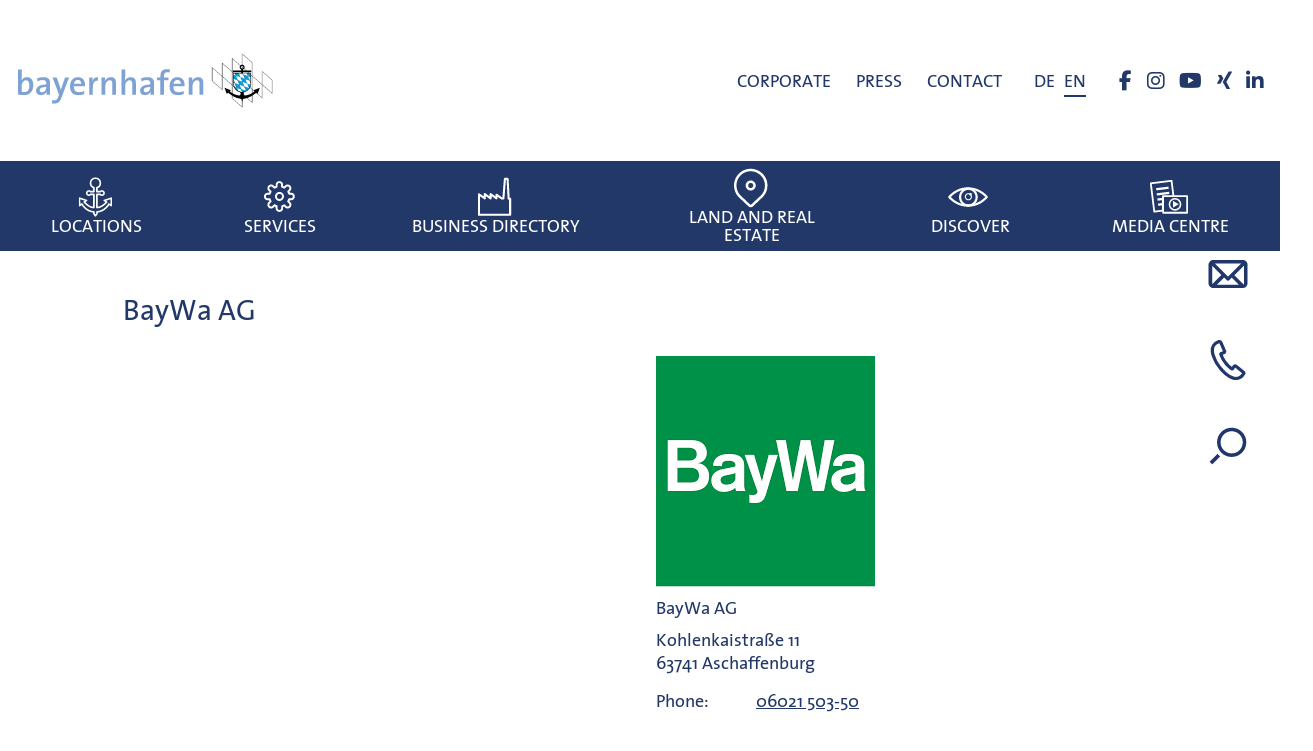

--- FILE ---
content_type: text/html; charset=UTF-8
request_url: https://www.bayernhafen.com/firmenverzeichnis/baywa-ag/
body_size: 16734
content:
<!DOCTYPE html>
<html lang="en-US" class="no-js no-svg">

<head>
	<meta charset="UTF-8">
	<meta name="viewport" content="width=device-width, initial-scale=1">
	<meta http-equiv="Cache-Control" content="no-cache, no-store, must-revalidate" />
	<meta http-equiv="Pragma" content="no-cache" />
	<meta http-equiv="Expires" content="0" />

	<meta name='robots' content='index, follow, max-image-preview:large, max-snippet:-1, max-video-preview:-1' />
<meta name="dlm-version" content="5.1.6">
	<!-- This site is optimized with the Yoast SEO Premium plugin v26.6 (Yoast SEO v26.6) - https://yoast.com/wordpress/plugins/seo/ -->
	<title>BayWa AG - Firmenverzeichnis bayernhafen Aschaffenburg</title>
	<meta name="description" content="Heizöl schwefelarm Premium-Heizöl Premium-Heizöl klimaneutral" />
	<link rel="canonical" href="https://www.bayernhafen.de/firmenverzeichnis/baywa-ag/" />
	<meta property="og:locale" content="en_US" />
	<meta property="og:type" content="article" />
	<meta property="og:title" content="BayWa AG" />
	<meta property="og:url" content="https://www.bayernhafen.com/firmenverzeichnis/baywa-ag/" />
	<meta property="og:site_name" content="bayernhafen" />
	<meta property="article:publisher" content="https://www.facebook.com/bayernhafen" />
	<meta property="article:modified_time" content="2024-04-08T12:07:29+00:00" />
	<meta property="og:image" content="https://www.bayernhafen.de/wp-content/uploads/2019/04/baywa.png" />
	<meta property="og:image:width" content="219" />
	<meta property="og:image:height" content="231" />
	<meta property="og:image:type" content="image/png" />
	<meta name="twitter:card" content="summary_large_image" />
	<meta name="twitter:label1" content="Est. reading time" />
	<meta name="twitter:data1" content="1 minute" />
	<script type="application/ld+json" class="yoast-schema-graph">{"@context":"https://schema.org","@graph":[{"@type":"WebPage","@id":"https://www.bayernhafen.com/firmenverzeichnis/baywa-ag/","url":"https://www.bayernhafen.com/firmenverzeichnis/baywa-ag/","name":"BayWa AG - Firmenverzeichnis bayernhafen Aschaffenburg","isPartOf":{"@id":"https://www.bayernhafen.com/#website"},"primaryImageOfPage":{"@id":"https://www.bayernhafen.com/firmenverzeichnis/baywa-ag/#primaryimage"},"image":{"@id":"https://www.bayernhafen.com/firmenverzeichnis/baywa-ag/#primaryimage"},"thumbnailUrl":"https://www.bayernhafen.com/wp-content/uploads/2019/04/baywa.png","datePublished":"2019-04-30T14:47:00+00:00","dateModified":"2024-04-08T12:07:29+00:00","description":"Heizöl schwefelarm Premium-Heizöl Premium-Heizöl klimaneutral","breadcrumb":{"@id":"https://www.bayernhafen.com/firmenverzeichnis/baywa-ag/#breadcrumb"},"inLanguage":"en-US","potentialAction":[{"@type":"ReadAction","target":["https://www.bayernhafen.com/firmenverzeichnis/baywa-ag/"]}]},{"@type":"ImageObject","inLanguage":"en-US","@id":"https://www.bayernhafen.com/firmenverzeichnis/baywa-ag/#primaryimage","url":"https://www.bayernhafen.com/wp-content/uploads/2019/04/baywa.png","contentUrl":"https://www.bayernhafen.com/wp-content/uploads/2019/04/baywa.png","width":219,"height":231,"caption":"Logo BayWa"},{"@type":"BreadcrumbList","@id":"https://www.bayernhafen.com/firmenverzeichnis/baywa-ag/#breadcrumb","itemListElement":[{"@type":"ListItem","position":1,"name":"Home","item":"https://www.bayernhafen.com/"},{"@type":"ListItem","position":2,"name":"BayWa AG"}]},{"@type":"WebSite","@id":"https://www.bayernhafen.com/#website","url":"https://www.bayernhafen.com/","name":"bayernhafen","description":"Grüne Logistik - Container Terminal - Intermodal","publisher":{"@id":"https://www.bayernhafen.com/#organization"},"potentialAction":[{"@type":"SearchAction","target":{"@type":"EntryPoint","urlTemplate":"https://www.bayernhafen.com/?s={search_term_string}"},"query-input":{"@type":"PropertyValueSpecification","valueRequired":true,"valueName":"search_term_string"}}],"inLanguage":"en-US"},{"@type":"Organization","@id":"https://www.bayernhafen.com/#organization","name":"Bayernhafen GmbH & Co. KG","url":"https://www.bayernhafen.com/","logo":{"@type":"ImageObject","inLanguage":"en-US","@id":"https://www.bayernhafen.com/#/schema/logo/image/","url":"https://www.bayernhafen.com/wp-content/uploads/2019/04/bh_bayernhafen_mit_standorte_logo.svg","contentUrl":"https://www.bayernhafen.com/wp-content/uploads/2019/04/bh_bayernhafen_mit_standorte_logo.svg","width":497,"height":129,"caption":"Bayernhafen GmbH & Co. KG"},"image":{"@id":"https://www.bayernhafen.com/#/schema/logo/image/"},"sameAs":["https://www.facebook.com/bayernhafen","https://www.instagram.com/bayernhafen/","http://www.youtube.com/bayernhafenGruppe"]}]}</script>
	<!-- / Yoast SEO Premium plugin. -->


<link rel='dns-prefetch' href='//www.bayernhafen.com' />
<link rel='dns-prefetch' href='//challenges.cloudflare.com' />
<link rel='dns-prefetch' href='//www.bayernhafen.de' />
<link rel="alternate" title="oEmbed (JSON)" type="application/json+oembed" href="https://www.bayernhafen.com/wp-json/oembed/1.0/embed?url=https%3A%2F%2Fwww.bayernhafen.com%2Ffirmenverzeichnis%2Fbaywa-ag%2F" />
<link rel="alternate" title="oEmbed (XML)" type="text/xml+oembed" href="https://www.bayernhafen.com/wp-json/oembed/1.0/embed?url=https%3A%2F%2Fwww.bayernhafen.com%2Ffirmenverzeichnis%2Fbaywa-ag%2F&#038;format=xml" />
<style id='wp-img-auto-sizes-contain-inline-css' type='text/css'>
img:is([sizes=auto i],[sizes^="auto," i]){contain-intrinsic-size:3000px 1500px}
/*# sourceURL=wp-img-auto-sizes-contain-inline-css */
</style>
<link rel='stylesheet' id='wp-block-library-css' href='https://www.bayernhafen.com/wp-includes/css/dist/block-library/style.min.css?ver=6.9' type='text/css' media='all' />
<style id='global-styles-inline-css' type='text/css'>
:root{--wp--preset--aspect-ratio--square: 1;--wp--preset--aspect-ratio--4-3: 4/3;--wp--preset--aspect-ratio--3-4: 3/4;--wp--preset--aspect-ratio--3-2: 3/2;--wp--preset--aspect-ratio--2-3: 2/3;--wp--preset--aspect-ratio--16-9: 16/9;--wp--preset--aspect-ratio--9-16: 9/16;--wp--preset--color--black: #000000;--wp--preset--color--cyan-bluish-gray: #abb8c3;--wp--preset--color--white: #ffffff;--wp--preset--color--pale-pink: #f78da7;--wp--preset--color--vivid-red: #cf2e2e;--wp--preset--color--luminous-vivid-orange: #ff6900;--wp--preset--color--luminous-vivid-amber: #fcb900;--wp--preset--color--light-green-cyan: #7bdcb5;--wp--preset--color--vivid-green-cyan: #00d084;--wp--preset--color--pale-cyan-blue: #8ed1fc;--wp--preset--color--vivid-cyan-blue: #0693e3;--wp--preset--color--vivid-purple: #9b51e0;--wp--preset--gradient--vivid-cyan-blue-to-vivid-purple: linear-gradient(135deg,rgb(6,147,227) 0%,rgb(155,81,224) 100%);--wp--preset--gradient--light-green-cyan-to-vivid-green-cyan: linear-gradient(135deg,rgb(122,220,180) 0%,rgb(0,208,130) 100%);--wp--preset--gradient--luminous-vivid-amber-to-luminous-vivid-orange: linear-gradient(135deg,rgb(252,185,0) 0%,rgb(255,105,0) 100%);--wp--preset--gradient--luminous-vivid-orange-to-vivid-red: linear-gradient(135deg,rgb(255,105,0) 0%,rgb(207,46,46) 100%);--wp--preset--gradient--very-light-gray-to-cyan-bluish-gray: linear-gradient(135deg,rgb(238,238,238) 0%,rgb(169,184,195) 100%);--wp--preset--gradient--cool-to-warm-spectrum: linear-gradient(135deg,rgb(74,234,220) 0%,rgb(151,120,209) 20%,rgb(207,42,186) 40%,rgb(238,44,130) 60%,rgb(251,105,98) 80%,rgb(254,248,76) 100%);--wp--preset--gradient--blush-light-purple: linear-gradient(135deg,rgb(255,206,236) 0%,rgb(152,150,240) 100%);--wp--preset--gradient--blush-bordeaux: linear-gradient(135deg,rgb(254,205,165) 0%,rgb(254,45,45) 50%,rgb(107,0,62) 100%);--wp--preset--gradient--luminous-dusk: linear-gradient(135deg,rgb(255,203,112) 0%,rgb(199,81,192) 50%,rgb(65,88,208) 100%);--wp--preset--gradient--pale-ocean: linear-gradient(135deg,rgb(255,245,203) 0%,rgb(182,227,212) 50%,rgb(51,167,181) 100%);--wp--preset--gradient--electric-grass: linear-gradient(135deg,rgb(202,248,128) 0%,rgb(113,206,126) 100%);--wp--preset--gradient--midnight: linear-gradient(135deg,rgb(2,3,129) 0%,rgb(40,116,252) 100%);--wp--preset--font-size--small: 13px;--wp--preset--font-size--medium: 20px;--wp--preset--font-size--large: 36px;--wp--preset--font-size--x-large: 42px;--wp--preset--spacing--20: 0.44rem;--wp--preset--spacing--30: 0.67rem;--wp--preset--spacing--40: 1rem;--wp--preset--spacing--50: 1.5rem;--wp--preset--spacing--60: 2.25rem;--wp--preset--spacing--70: 3.38rem;--wp--preset--spacing--80: 5.06rem;--wp--preset--shadow--natural: 6px 6px 9px rgba(0, 0, 0, 0.2);--wp--preset--shadow--deep: 12px 12px 50px rgba(0, 0, 0, 0.4);--wp--preset--shadow--sharp: 6px 6px 0px rgba(0, 0, 0, 0.2);--wp--preset--shadow--outlined: 6px 6px 0px -3px rgb(255, 255, 255), 6px 6px rgb(0, 0, 0);--wp--preset--shadow--crisp: 6px 6px 0px rgb(0, 0, 0);}:where(.is-layout-flex){gap: 0.5em;}:where(.is-layout-grid){gap: 0.5em;}body .is-layout-flex{display: flex;}.is-layout-flex{flex-wrap: wrap;align-items: center;}.is-layout-flex > :is(*, div){margin: 0;}body .is-layout-grid{display: grid;}.is-layout-grid > :is(*, div){margin: 0;}:where(.wp-block-columns.is-layout-flex){gap: 2em;}:where(.wp-block-columns.is-layout-grid){gap: 2em;}:where(.wp-block-post-template.is-layout-flex){gap: 1.25em;}:where(.wp-block-post-template.is-layout-grid){gap: 1.25em;}.has-black-color{color: var(--wp--preset--color--black) !important;}.has-cyan-bluish-gray-color{color: var(--wp--preset--color--cyan-bluish-gray) !important;}.has-white-color{color: var(--wp--preset--color--white) !important;}.has-pale-pink-color{color: var(--wp--preset--color--pale-pink) !important;}.has-vivid-red-color{color: var(--wp--preset--color--vivid-red) !important;}.has-luminous-vivid-orange-color{color: var(--wp--preset--color--luminous-vivid-orange) !important;}.has-luminous-vivid-amber-color{color: var(--wp--preset--color--luminous-vivid-amber) !important;}.has-light-green-cyan-color{color: var(--wp--preset--color--light-green-cyan) !important;}.has-vivid-green-cyan-color{color: var(--wp--preset--color--vivid-green-cyan) !important;}.has-pale-cyan-blue-color{color: var(--wp--preset--color--pale-cyan-blue) !important;}.has-vivid-cyan-blue-color{color: var(--wp--preset--color--vivid-cyan-blue) !important;}.has-vivid-purple-color{color: var(--wp--preset--color--vivid-purple) !important;}.has-black-background-color{background-color: var(--wp--preset--color--black) !important;}.has-cyan-bluish-gray-background-color{background-color: var(--wp--preset--color--cyan-bluish-gray) !important;}.has-white-background-color{background-color: var(--wp--preset--color--white) !important;}.has-pale-pink-background-color{background-color: var(--wp--preset--color--pale-pink) !important;}.has-vivid-red-background-color{background-color: var(--wp--preset--color--vivid-red) !important;}.has-luminous-vivid-orange-background-color{background-color: var(--wp--preset--color--luminous-vivid-orange) !important;}.has-luminous-vivid-amber-background-color{background-color: var(--wp--preset--color--luminous-vivid-amber) !important;}.has-light-green-cyan-background-color{background-color: var(--wp--preset--color--light-green-cyan) !important;}.has-vivid-green-cyan-background-color{background-color: var(--wp--preset--color--vivid-green-cyan) !important;}.has-pale-cyan-blue-background-color{background-color: var(--wp--preset--color--pale-cyan-blue) !important;}.has-vivid-cyan-blue-background-color{background-color: var(--wp--preset--color--vivid-cyan-blue) !important;}.has-vivid-purple-background-color{background-color: var(--wp--preset--color--vivid-purple) !important;}.has-black-border-color{border-color: var(--wp--preset--color--black) !important;}.has-cyan-bluish-gray-border-color{border-color: var(--wp--preset--color--cyan-bluish-gray) !important;}.has-white-border-color{border-color: var(--wp--preset--color--white) !important;}.has-pale-pink-border-color{border-color: var(--wp--preset--color--pale-pink) !important;}.has-vivid-red-border-color{border-color: var(--wp--preset--color--vivid-red) !important;}.has-luminous-vivid-orange-border-color{border-color: var(--wp--preset--color--luminous-vivid-orange) !important;}.has-luminous-vivid-amber-border-color{border-color: var(--wp--preset--color--luminous-vivid-amber) !important;}.has-light-green-cyan-border-color{border-color: var(--wp--preset--color--light-green-cyan) !important;}.has-vivid-green-cyan-border-color{border-color: var(--wp--preset--color--vivid-green-cyan) !important;}.has-pale-cyan-blue-border-color{border-color: var(--wp--preset--color--pale-cyan-blue) !important;}.has-vivid-cyan-blue-border-color{border-color: var(--wp--preset--color--vivid-cyan-blue) !important;}.has-vivid-purple-border-color{border-color: var(--wp--preset--color--vivid-purple) !important;}.has-vivid-cyan-blue-to-vivid-purple-gradient-background{background: var(--wp--preset--gradient--vivid-cyan-blue-to-vivid-purple) !important;}.has-light-green-cyan-to-vivid-green-cyan-gradient-background{background: var(--wp--preset--gradient--light-green-cyan-to-vivid-green-cyan) !important;}.has-luminous-vivid-amber-to-luminous-vivid-orange-gradient-background{background: var(--wp--preset--gradient--luminous-vivid-amber-to-luminous-vivid-orange) !important;}.has-luminous-vivid-orange-to-vivid-red-gradient-background{background: var(--wp--preset--gradient--luminous-vivid-orange-to-vivid-red) !important;}.has-very-light-gray-to-cyan-bluish-gray-gradient-background{background: var(--wp--preset--gradient--very-light-gray-to-cyan-bluish-gray) !important;}.has-cool-to-warm-spectrum-gradient-background{background: var(--wp--preset--gradient--cool-to-warm-spectrum) !important;}.has-blush-light-purple-gradient-background{background: var(--wp--preset--gradient--blush-light-purple) !important;}.has-blush-bordeaux-gradient-background{background: var(--wp--preset--gradient--blush-bordeaux) !important;}.has-luminous-dusk-gradient-background{background: var(--wp--preset--gradient--luminous-dusk) !important;}.has-pale-ocean-gradient-background{background: var(--wp--preset--gradient--pale-ocean) !important;}.has-electric-grass-gradient-background{background: var(--wp--preset--gradient--electric-grass) !important;}.has-midnight-gradient-background{background: var(--wp--preset--gradient--midnight) !important;}.has-small-font-size{font-size: var(--wp--preset--font-size--small) !important;}.has-medium-font-size{font-size: var(--wp--preset--font-size--medium) !important;}.has-large-font-size{font-size: var(--wp--preset--font-size--large) !important;}.has-x-large-font-size{font-size: var(--wp--preset--font-size--x-large) !important;}
/*# sourceURL=global-styles-inline-css */
</style>

<style id='classic-theme-styles-inline-css' type='text/css'>
/*! This file is auto-generated */
.wp-block-button__link{color:#fff;background-color:#32373c;border-radius:9999px;box-shadow:none;text-decoration:none;padding:calc(.667em + 2px) calc(1.333em + 2px);font-size:1.125em}.wp-block-file__button{background:#32373c;color:#fff;text-decoration:none}
/*# sourceURL=/wp-includes/css/classic-themes.min.css */
</style>
<link rel='stylesheet' id='bh-gallery-slick-css' href='https://www.bayernhafen.com/wp-content/plugins/bh-gallery/assets/lib/slick.css?ver=6.9' type='text/css' media='all' />
<link rel='stylesheet' id='bh-gallery-slick-theme-css' href='https://www.bayernhafen.com/wp-content/plugins/bh-gallery/assets/lib/slick-theme.css?ver=6.9' type='text/css' media='all' />
<link rel='stylesheet' id='bh-gallery-slick-lightbox-css' href='https://www.bayernhafen.com/wp-content/plugins/bh-gallery/assets/lib/slick-lightbox.css?ver=6.9' type='text/css' media='all' />
<link rel='stylesheet' id='contact-form-7-css' href='https://www.bayernhafen.com/wp-content/plugins/contact-form-7/includes/css/styles.css?ver=6.1.4' type='text/css' media='all' />
<link rel='stylesheet' id='sow-icon-default-fc3c001c0aae-css' href='https://www.bayernhafen.com/wp-content/uploads/siteorigin-widgets/sow-icon-default-fc3c001c0aae.css?ver=6.9' type='text/css' media='all' />
<link rel='stylesheet' id='sow-icon-default-88302957c606-css' href='https://www.bayernhafen.com/wp-content/uploads/siteorigin-widgets/sow-icon-default-88302957c606.css?ver=6.9' type='text/css' media='all' />
<link rel='stylesheet' id='sw-timeline-styles-css' href='https://www.bayernhafen.com/wp-content/plugins/sw-timeline/assets/css/style.css?ver=6.9' type='text/css' media='all' />
<link rel='stylesheet' id='flxmap-css' href='https://www.bayernhafen.com/wp-content/plugins/wp-flexible-map/static/css/styles.css?ver=1.19.0' type='text/css' media='all' />
<link rel='stylesheet' id='panellium-css-css' href='https://www.bayernhafen.com/wp-content/plugins/wpvr/public/lib/pannellum/src/css/pannellum.css?ver=1' type='text/css' media='all' />
<link rel='stylesheet' id='videojs-css-css' href='https://www.bayernhafen.com/wp-content/plugins/wpvr/public/lib/pannellum/src/css/video-js.css?ver=1' type='text/css' media='all' />
<link rel='stylesheet' id='videojs-vr-css-css' href='https://www.bayernhafen.com/wp-content/plugins/wpvr/public/lib/videojs-vr/videojs-vr.css?ver=1' type='text/css' media='all' />
<link rel='stylesheet' id='owl-css-css' href='https://www.bayernhafen.com/wp-content/plugins/wpvr/public/css/owl.carousel.css?ver=8.5.49' type='text/css' media='all' />
<link rel='stylesheet' id='wpvr-css' href='https://www.bayernhafen.com/wp-content/plugins/wpvr/public/css/wpvr-public.css?ver=8.5.49' type='text/css' media='all' />
<link rel='stylesheet' id='wpml-legacy-horizontal-list-0-css' href='https://www.bayernhafen.com/wp-content/plugins/sitepress-multilingual-cms/templates/language-switchers/legacy-list-horizontal/style.min.css?ver=1' type='text/css' media='all' />
<link rel='stylesheet' id='bayernhafen-styles-css' href='https://www.bayernhafen.com/wp-content/themes/bayernhafen/assets/css/style.min.css?ver=6.9' type='text/css' media='all' />
<link rel='stylesheet' id='borlabs-cookie-custom-css' href='https://www.bayernhafen.com/wp-content/cache/borlabs-cookie/1/borlabs-cookie-1-en.css?ver=3.3.23-35' type='text/css' media='all' />
<script type="text/javascript" id="wpml-cookie-js-extra">
/* <![CDATA[ */
var wpml_cookies = {"wp-wpml_current_language":{"value":"en","expires":1,"path":"/"}};
var wpml_cookies = {"wp-wpml_current_language":{"value":"en","expires":1,"path":"/"}};
//# sourceURL=wpml-cookie-js-extra
/* ]]> */
</script>
<script type="text/javascript" src="https://www.bayernhafen.com/wp-content/plugins/sitepress-multilingual-cms/res/js/cookies/language-cookie.js?ver=486900" id="wpml-cookie-js" defer="defer" data-wp-strategy="defer"></script>
<script type="text/javascript" src="https://www.bayernhafen.com/wp-includes/js/jquery/jquery.min.js?ver=3.7.1" id="jquery-core-js"></script>
<script type="text/javascript" src="https://www.bayernhafen.com/wp-includes/js/jquery/jquery-migrate.min.js?ver=3.4.1" id="jquery-migrate-js"></script>
<script type="text/javascript" src="https://www.bayernhafen.com/wp-content/plugins/wpvr/public/lib/pannellum/src/js/pannellum.js?ver=1" id="panellium-js-js"></script>
<script type="text/javascript" src="https://www.bayernhafen.com/wp-content/plugins/wpvr/public/lib/pannellum/src/js/libpannellum.js?ver=1" id="panelliumlib-js-js"></script>
<script type="text/javascript" src="https://www.bayernhafen.com/wp-content/plugins/wpvr/public/js/video.js?ver=1" id="videojs-js-js"></script>
<script type="text/javascript" src="https://www.bayernhafen.com/wp-content/plugins/wpvr/public/lib/videojs-vr/videojs-vr.js?ver=1" id="videojsvr-js-js"></script>
<script type="text/javascript" src="https://www.bayernhafen.com/wp-content/plugins/wpvr/public/lib/pannellum/src/js/videojs-pannellum-plugin.js?ver=1" id="panelliumvid-js-js"></script>
<script type="text/javascript" src="https://www.bayernhafen.com/wp-content/plugins/wpvr/public/js/owl.carousel.js?ver=6.9" id="owl-js-js"></script>
<script type="text/javascript" src="https://www.bayernhafen.com/wp-content/plugins/wpvr/public/js/jquery.cookie.js?ver=1" id="jquery_cookie-js"></script>
<script data-no-optimize="1" data-no-minify="1" data-cfasync="false" type="text/javascript" src="https://www.bayernhafen.com/wp-content/cache/borlabs-cookie/1/borlabs-cookie-config-en.json.js?ver=3.3.23-59" id="borlabs-cookie-config-js"></script>
<script data-no-optimize="1" data-no-minify="1" data-cfasync="false" type="text/javascript" src="https://www.bayernhafen.com/wp-content/plugins/borlabs-cookie/assets/javascript/borlabs-cookie-prioritize.min.js?ver=3.3.23" id="borlabs-cookie-prioritize-js"></script>
<script type="text/javascript" id="wpml-xdomain-data-js-extra">
/* <![CDATA[ */
var wpml_xdomain_data = {"css_selector":"wpml-ls-item","ajax_url":"https://www.bayernhafen.com/wp-admin/admin-ajax.php","current_lang":"en","_nonce":"3cb3524ced"};
//# sourceURL=wpml-xdomain-data-js-extra
/* ]]> */
</script>
<script type="text/javascript" src="https://www.bayernhafen.com/wp-content/plugins/sitepress-multilingual-cms/res/js/xdomain-data.js?ver=486900" id="wpml-xdomain-data-js" defer="defer" data-wp-strategy="defer"></script>
<link rel="https://api.w.org/" href="https://www.bayernhafen.com/wp-json/" /><link rel="EditURI" type="application/rsd+xml" title="RSD" href="https://www.bayernhafen.com/xmlrpc.php?rsd" />
<meta name="generator" content="WordPress 6.9" />
<link rel='shortlink' href='https://www.bayernhafen.com/?p=2510' />
<meta name="generator" content="WPML ver:4.8.6 stt:1,3;" />
<script data-borlabs-cookie-script-blocker-ignore>
if ('0' === '1' && ('0' === '1' || '1' === '1')) {
    window['gtag_enable_tcf_support'] = true;
}
window.dataLayer = window.dataLayer || [];
if (typeof gtag !== 'function') {
    function gtag() {
        dataLayer.push(arguments);
    }
}
gtag('set', 'developer_id.dYjRjMm', true);
if ('0' === '1' || '1' === '1') {
    if (window.BorlabsCookieGoogleConsentModeDefaultSet !== true) {
        let getCookieValue = function (name) {
            return document.cookie.match('(^|;)\\s*' + name + '\\s*=\\s*([^;]+)')?.pop() || '';
        };
        let cookieValue = getCookieValue('borlabs-cookie-gcs');
        let consentsFromCookie = {};
        if (cookieValue !== '') {
            consentsFromCookie = JSON.parse(decodeURIComponent(cookieValue));
        }
        let defaultValues = {
            'ad_storage': 'denied',
            'ad_user_data': 'denied',
            'ad_personalization': 'denied',
            'analytics_storage': 'denied',
            'functionality_storage': 'denied',
            'personalization_storage': 'denied',
            'security_storage': 'denied',
            'wait_for_update': 500,
        };
        gtag('consent', 'default', { ...defaultValues, ...consentsFromCookie });
    }
    window.BorlabsCookieGoogleConsentModeDefaultSet = true;
    let borlabsCookieConsentChangeHandler = function () {
        window.dataLayer = window.dataLayer || [];
        if (typeof gtag !== 'function') { function gtag(){dataLayer.push(arguments);} }

        let getCookieValue = function (name) {
            return document.cookie.match('(^|;)\\s*' + name + '\\s*=\\s*([^;]+)')?.pop() || '';
        };
        let cookieValue = getCookieValue('borlabs-cookie-gcs');
        let consentsFromCookie = {};
        if (cookieValue !== '') {
            consentsFromCookie = JSON.parse(decodeURIComponent(cookieValue));
        }

        consentsFromCookie.analytics_storage = BorlabsCookie.Consents.hasConsent('google-analytics') ? 'granted' : 'denied';

        BorlabsCookie.CookieLibrary.setCookie(
            'borlabs-cookie-gcs',
            JSON.stringify(consentsFromCookie),
            BorlabsCookie.Settings.automaticCookieDomainAndPath.value ? '' : BorlabsCookie.Settings.cookieDomain.value,
            BorlabsCookie.Settings.cookiePath.value,
            BorlabsCookie.Cookie.getPluginCookie().expires,
            BorlabsCookie.Settings.cookieSecure.value,
            BorlabsCookie.Settings.cookieSameSite.value
        );
    }
    document.addEventListener('borlabs-cookie-consent-saved', borlabsCookieConsentChangeHandler);
    document.addEventListener('borlabs-cookie-handle-unblock', borlabsCookieConsentChangeHandler);
}
if ('0' === '1') {
    gtag("js", new Date());
    gtag("config", "G-VL1JDF4CMF", {"anonymize_ip": true});

    (function (w, d, s, i) {
        var f = d.getElementsByTagName(s)[0],
            j = d.createElement(s);
        j.async = true;
        j.src =
            "https://www.googletagmanager.com/gtag/js?id=" + i;
        f.parentNode.insertBefore(j, f);
    })(window, document, "script", "G-VL1JDF4CMF");
}
</script>		<style type="text/css" id="wp-custom-css">
			.ow-button-base a:hover {
	background: rgba(144, 168, 209, 1.0)!important;
	border: 1px solid #90a8d1!important;
}

.so-panel{
max-width:1800px;
} 

tr {border: 5px solid #ffffff; padding:5px;}
td {border: 0px solid #ffffff; padding:5px; margin:5px;}
th {border: 0px solid #ffffff; padding:5px;margin:5px;}
.personenbezogene h2 {
	margin-top: 2em;
}
.personenbezogene h3 {
	margin-top: 1.25em;
}

.current-menu-item {
	line-height: 1.2;
}


.privacy-row>label {
  display: flex;
  margin-left: 0;
  margin-top: 20px;
	flex-wrap: wrap;
}


.privacy-row>label .wpcf7-not-valid-tip {
position: absolute;
top: -30px;
white-space: nowrap;
left: 0 ;
}

.wpcf7-form-control.wpcf7-checkbox.wpcf7-locations {
      display: -ms-flexbox;
    display: flex;
    -ms-flex-wrap: wrap;
    flex-wrap: wrap;
    -ms-flex-align: center;
    align-items: center;

}

.wpcf7-form-control.wpcf7-checkbox.wpcf7-locations .wpcf7-list-item {
    display: -ms-flexbox;
    display: flex;
    -ms-flex-align: center;
    align-items: center;
    margin: 0 0 0.5em 1em;
    width: 220px;
}

.wpcf7-form-control.wpcf7-checkbox.wpcf7-locations .wpcf7-list-item>label {
      padding: 0.3em;
    background: #223869;
    color: #fff;
    width: 100%;
}

.wpcf7-form-control.wpcf7-checkbox.wpcf7-locations input[type=checkbox]+.wpcf7-list-item-label:before {
      top: 5px;
    left: 5px;
    background-position: -48px 0;
}

.wpcf7-form-control.wpcf7-checkbox.wpcf7-locations  .wpcf7-list-item>label {
    padding-left: 1em;
}

.wpcf7-form-control.wpcf7-checkbox.wpcf7-locations input[type=checkbox]:checked+.wpcf7-list-item-label:before {
    background-position: -72px 0;
}
.wpcf7-acceptance .wpcf7-list-item {
		margin-left: 30px !important;
}
.wpcf7-acceptance .wpcf7-list-item-label {
	margin-left: 5px;
}
.wpcf7-acceptance label {
	background: transparent !important;
	color: #223869 !important;
	line-height: 1.5em;
    display: flex;
	position: relative;
	
    margin-top: 20px;
		
    flex-wrap: wrap;
}

.wpcf7-acceptance input[type=checkbox] {
		height: 0;
		width: 0;
		position: absolute;

}
.wpcf7-acceptance input[type=checkbox]+.wpcf7-list-item-label:before {
    height: 24px;
    width: 24px;
    position: absolute;
    display: block;
    content: "";
    top: 6px;
    left: 0;
    background-image: url(/wp-content/themes/bayernhafen/assets/img/sprite_checkboxes.svg);
    background-repeat: no-repeat;
    background-position: 0 0;
    background-size: cover;
	    margin-left: -30px;
}
.wpcf7-acceptance input[type=checkbox]:checked+.wpcf7-list-item-label:before {
    background-position: -24px 0;
}

.cf7as-captchcode{
	margin-top: 1rem;
}

.cf7as-captchcode input[type="text" i]{
	height: 2rem;
}

#BorlabsCookieBox ._brlbs-bar, #BorlabsCookieBox ._brlbs-box {
    background-color: rgba(255, 255, 255, 0.9) !important;
}

#BorlabsCookieBox ._brlbs-bar ._brlbs-h3 {
  display: none;
}
#BorlabsCookieBox ._brlbs-bar .container {
  max-width: 1800px !important;
}
#BorlabsCookieBox ._brlbs-bar ul {
  justify-content: flex-start !important;
}


#BorlabsCookieBox ._brlbs-manage-btn {
    display: none;
}

.location-contact.no-contact-persons {
	border-bottom-width: 0;
}

.so-widget-contact-persons-list-widget-base .location-contact:last-child {
    border-bottom-width: 0;
}


strong {
	  font-weight: normal; /* nicht auf echtes bold setzen */
  text-shadow: 
    .02em 0 currentColor,
   -0.02em 0 currentColor,
    0 0.02em currentColor,
    0 -0.02em currentColor;
}

blockquote, body, caption, div, fieldset, form, h1, h2, h3, h4, h5, h6, html, label, legend, p, pre {
	font-weight: initial;
}		</style>
			<link rel="apple-touch-icon" sizes="57x57" href="/apple-icon-57x57.png">
	<link rel="apple-touch-icon" sizes="60x60" href="/apple-icon-60x60.png">
	<link rel="apple-touch-icon" sizes="72x72" href="/apple-icon-72x72.png">
	<link rel="apple-touch-icon" sizes="76x76" href="/apple-icon-76x76.png">
	<link rel="apple-touch-icon" sizes="114x114" href="/apple-icon-114x114.png">
	<link rel="apple-touch-icon" sizes="120x120" href="/apple-icon-120x120.png">
	<link rel="apple-touch-icon" sizes="144x144" href="/apple-icon-144x144.png">
	<link rel="apple-touch-icon" sizes="152x152" href="/apple-icon-152x152.png">
	<link rel="apple-touch-icon" sizes="180x180" href="/apple-icon-180x180.png">
	<link rel="icon" type="image/png" sizes="192x192" href="/android-icon-192x192.png">
	<link rel="icon" type="image/png" sizes="32x32" href="/favicon-32x32.png">
	<link rel="icon" type="image/png" sizes="96x96" href="/favicon-96x96.png">
	<link rel="icon" type="image/png" sizes="16x16" href="/favicon-16x16.png">
	<link rel="manifest" href="/manifest.json">
	<meta name="msapplication-TileColor" content="#ffffff">
	<meta name="msapplication-TileImage" content="/ms-icon-144x144.png">
	<meta name="theme-color" content="#ffffff">

<link rel='stylesheet' id='so-css-bayernhafen-css' href='https://www.bayernhafen.com/wp-content/uploads/so-css/so-css-bayernhafen.css?ver=1743587267' type='text/css' media='all' />
<link rel='stylesheet' id='siteorigin-widget-icon-font-fontawesome-css' href='https://www.bayernhafen.com/wp-content/plugins/so-widgets-bundle/icons/fontawesome/style.css?ver=6.9' type='text/css' media='all' />
<link rel='stylesheet' id='siteorigin-widget-icon-font-genericons-css' href='https://www.bayernhafen.com/wp-content/plugins/so-widgets-bundle/icons/genericons/style.css?ver=6.9' type='text/css' media='all' />
</head>

<body class="wp-singular company-template-default single single-company postid-2510 wp-custom-logo wp-theme-bayernhafen">

	

	<div id="page" class="site">
		<a class="skip-link screen-reader-text" href="#content">Skip to content</a>

		<header id="masthead" class="site-header row center-xs" role="banner">
			<div class="col-xs-12 limit-width-wide no-padding">
				<div class="row site-header-inner">
					<div class="col-xs-12 col-md-3 header-logo">
						<div class="logo">
							<a href="/">
								<img width="505" height="111" src="https://www.bayernhafen.com/wp-content/uploads/2025/12/Logo-bayernhafen-4c-mb_Kontur.svg" class="attachment-thumbnail size-thumbnail" alt="" decoding="async" fetchpriority="high" />
							</a>
						</div>
						<div class="menu-burger">
							<a href="#mobile-menu-toggle" id="mobile-menu-toggle"><img src="https://www.bayernhafen.com/wp-content/themes/bayernhafen/assets/img/bh_burger_icon.svg" alt="menu icon"></a>
						</div>
					</div>
					<div class="col-xs-12 col-md-9 header-top-bar" id="header-top-bar">
						<div class="top-bar-menu-area">
							<div class="menu-top-bar-menu-en-container"><ul id="menu-top-bar-menu-en" class="menu"><li id="menu-item-3301" class="menu-item menu-item-type-post_type menu-item-object-page menu-item-3301"><a href="https://www.bayernhafen.com/corporate/">Corporate</a></li>
<li id="menu-item-3302" class="menu-item menu-item-type-post_type menu-item-object-page menu-item-3302"><a href="https://www.bayernhafen.com/media-centre/press/">Press</a></li>
<li id="menu-item-3304" class="menu-item menu-item-type-post_type menu-item-object-page menu-item-3304"><a href="https://www.bayernhafen.com/contact/">Contact</a></li>
</ul></div>						</div>
						<div class="top-bar-widget-area" id="top-bar-widget-area">
							<aside id="icl_lang_sel_widget-2" class="widget widget_icl_lang_sel_widget">
<div class="wpml-ls-sidebars-top-bar wpml-ls wpml-ls-legacy-list-horizontal">
	<ul role="menu"><li class="wpml-ls-slot-top-bar wpml-ls-item wpml-ls-item-de wpml-ls-first-item wpml-ls-item-legacy-list-horizontal" role="none">
				<a href="https://www.bayernhafen.de/firmenverzeichnis/baywa-ag/" class="wpml-ls-link" role="menuitem"  aria-label="Switch to DE" title="Switch to DE" >
                    <span class="wpml-ls-display">DE</span></a>
			</li><li class="wpml-ls-slot-top-bar wpml-ls-item wpml-ls-item-en wpml-ls-current-language wpml-ls-last-item wpml-ls-item-legacy-list-horizontal" role="none">
				<a href="https://www.bayernhafen.com/business-directory/baywa-ag/" class="wpml-ls-link" role="menuitem" >
                    <span class="wpml-ls-native" role="menuitem">EN</span></a>
			</li></ul>
</div>
</aside><aside id="sow-icon-2" class="widget widget_sow-icon"><div
			
			class="so-widget-sow-icon so-widget-sow-icon-default-fc3c001c0aae"
			
		>
<div class="sow-icon-container sow-icon">
			<a href="https://de-de.facebook.com/bayernhafen" 
		target="_blank" rel="noopener noreferrer"		>
			<span class="sow-icon-fontawesome sow-fab" data-sow-icon="&#xf39e;"
		 
		aria-hidden="true"></span>			</a>
	</div>
</div></aside><aside id="sow-icon-8" class="widget widget_sow-icon"><div
			
			class="so-widget-sow-icon so-widget-sow-icon-default-fc3c001c0aae"
			
		>
<div class="sow-icon-container sow-icon">
			<a href="https://www.instagram.com/bayernhafen/" 
		target="_blank" rel="noopener noreferrer"		>
			<span class="sow-icon-fontawesome sow-fab" data-sow-icon="&#xf16d;"
		 
		aria-hidden="true"></span>			</a>
	</div>
</div></aside><aside id="sow-icon-3" class="widget widget_sow-icon"><div
			
			class="so-widget-sow-icon so-widget-sow-icon-default-fc3c001c0aae"
			
		>
<div class="sow-icon-container sow-icon">
			<a href="http://www.youtube.com/user/bayernhafenGruppe" 
		target="_blank" rel="noopener noreferrer"		>
			<span class="sow-icon-fontawesome sow-fab" data-sow-icon="&#xf167;"
		 
		aria-hidden="true"></span>			</a>
	</div>
</div></aside><aside id="sow-icon-4" class="widget widget_sow-icon"><div
			
			class="so-widget-sow-icon so-widget-sow-icon-default-fc3c001c0aae"
			
		>
<div class="sow-icon-container sow-icon">
			<a href="https://www.xing.com/companies/bayernhafengmbh%2526co.kg" 
		target="_blank" rel="noopener noreferrer"		>
			<span class="sow-icon-fontawesome sow-fab" data-sow-icon="&#xf168;"
		 
		aria-hidden="true"></span>			</a>
	</div>
</div></aside><aside id="sow-icon-12" class="widget widget_sow-icon"><div
			
			class="so-widget-sow-icon so-widget-sow-icon-default-fc3c001c0aae"
			
		>
<div class="sow-icon-container sow-icon">
			<a href="https://www.linkedin.com/company/bayernhafen-gmbh-&#038;-co.-kg" 
				>
			<span class="sow-icon-fontawesome sow-fab" data-sow-icon="&#xf0e1;"
		 
		aria-hidden="true"></span>			</a>
	</div>
</div></aside>						</div>

					</div>

					<div id="cta-sidebar" class="cta-sidebar">
						<aside id="media_image-3" class="widget widget_media_image"><a href="/kontakt"><img width="36" height="36" src="https://www.bayernhafen.com/wp-content/uploads/2019/04/bh_mail_2-3.svg" class="image wp-image-4482  attachment-medium size-medium" alt="Grafik Icon Email" style="max-width: 100%; height: auto;" decoding="async" /></a></aside><aside id="media_image-4" class="widget widget_media_image"><a href="/kontakt"><img width="36" height="36" src="https://www.bayernhafen.com/wp-content/uploads/2019/04/bh_tel_2-3.svg" class="image wp-image-4480  attachment-medium size-medium" alt="Grafik Icon Telefon" style="max-width: 100%; height: auto;" decoding="async" /></a></aside><aside id="custom_html-2" class="widget_text widget widget_custom_html"><div class="textwidget custom-html-widget"><aside class="widget search-icon-container">
	<a href="#search" id="search-icon">
		<img src="/wp-content/themes/bayernhafen/assets/img/bh_search_2.svg" alt="search icon">
	</a>
	<div class="search-overlay row end-xs" id="search-overlay">
		<div class="search-form-container col-xs no-padding">
			<form role="search" method="get" class="search-form" action="https://www.bayernhafen.com/">
				<label>
					<span class="screen-reader-text">Search for:</span>
					<input type="search" class="search-field" placeholder="Search …" value="" name="s">
				</label>
				<input type="submit" class="search-submit" value="Search">
			</form>
		</div>
		<div class="search-icon-active-container col-xs col-sm-2 no-padding">
			<a href="#search" id="search-icon-active">
				<img src="/wp-content/themes/bayernhafen/assets/img/bh_search_white_2.svg" alt="search icon">
			</a>
		</div>
	</div>
</aside></div></aside>					</div>
				</div>
			</div>

		</header><!-- #masthead --><div class="wrap">
    <div id="primary" class="content-area">
        <main id="main" class="site-main" role="main">
                            <div class="main-menu-container" id="main-menu-container">
                    <div class="main-menu-inner limit-width-wide row">
                        <div class="mobile-top-bar-widgets">
                            <aside id="icl_lang_sel_widget-3" class="widget widget_icl_lang_sel_widget">
<div class="wpml-ls-sidebars-mobile-top-bar wpml-ls wpml-ls-legacy-list-horizontal">
	<ul role="menu"><li class="wpml-ls-slot-mobile-top-bar wpml-ls-item wpml-ls-item-de wpml-ls-first-item wpml-ls-item-legacy-list-horizontal" role="none">
				<a href="https://www.bayernhafen.de/firmenverzeichnis/baywa-ag/" class="wpml-ls-link" role="menuitem"  aria-label="Switch to DE" title="Switch to DE" >
                    <span class="wpml-ls-display">DE</span></a>
			</li><li class="wpml-ls-slot-mobile-top-bar wpml-ls-item wpml-ls-item-en wpml-ls-current-language wpml-ls-last-item wpml-ls-item-legacy-list-horizontal" role="none">
				<a href="https://www.bayernhafen.com/business-directory/baywa-ag/" class="wpml-ls-link" role="menuitem" >
                    <span class="wpml-ls-native" role="menuitem">EN</span></a>
			</li></ul>
</div>
</aside><aside id="sow-icon-5" class="widget widget_sow-icon"><div
			
			class="so-widget-sow-icon so-widget-sow-icon-default-88302957c606"
			
		>
<div class="sow-icon-container sow-icon">
			<a href="https://de-de.facebook.com/bayernhafen" 
		target="_blank" rel="noopener noreferrer"		>
			<span class="sow-icon-fontawesome sow-fab" data-sow-icon="&#xf39e;"
		 
		aria-hidden="true"></span>			</a>
	</div>
</div></aside><aside id="sow-icon-9" class="widget widget_sow-icon"><div
			
			class="so-widget-sow-icon so-widget-sow-icon-default-88302957c606"
			
		>
<div class="sow-icon-container sow-icon">
			<a href="https://www.instagram.com/bayernhafen/" 
		target="_blank" rel="noopener noreferrer"		>
			<span class="sow-icon-fontawesome sow-fab" data-sow-icon="&#xf16d;"
		 
		aria-hidden="true"></span>			</a>
	</div>
</div></aside><aside id="sow-icon-6" class="widget widget_sow-icon"><div
			
			class="so-widget-sow-icon so-widget-sow-icon-default-88302957c606"
			
		>
<div class="sow-icon-container sow-icon">
			<a href="http://www.youtube.com/user/bayernhafenGruppe" 
		target="_blank" rel="noopener noreferrer"		>
			<span class="sow-icon-fontawesome sow-fab" data-sow-icon="&#xf167;"
		 
		aria-hidden="true"></span>			</a>
	</div>
</div></aside><aside id="sow-icon-7" class="widget widget_sow-icon"><div
			
			class="so-widget-sow-icon so-widget-sow-icon-default-88302957c606"
			
		>
<div class="sow-icon-container sow-icon">
			<a href="https://www.xing.com/companies/bayernhafengmbh%2526co.kg" 
		target="_blank" rel="noopener noreferrer"		>
			<span class="sow-icon-fontawesome sow-fab" data-sow-icon="&#xf168;"
		 
		aria-hidden="true"></span>			</a>
	</div>
</div></aside><aside id="sow-icon-11" class="widget widget_sow-icon"><div
			
			class="so-widget-sow-icon so-widget-sow-icon-default-88302957c606"
			
		>
<div class="sow-icon-container sow-icon">
			<a href="https://www.linkedin.com/company/bayernhafen-gmbh-&#038;-co.-kg" 
		target="_blank" rel="noopener noreferrer"		>
			<span class="sow-icon-genericons" data-sow-icon="&#xf208;"
		 
		aria-hidden="true"></span>			</a>
	</div>
</div></aside>                        </div>
                        

                                                <div class="le-menu-container"><div id="menu-main-menu-en" class="le-menu menu"><div id="menu-item-3385" class="menu-item menu-item-type-custom menu-item-object-custom menu-item-has-children menu-item-3385"><a href="#"><img width="56" height="56" src="https://www.bayernhafen.com/wp-content/uploads/2019/04/Icon_Standorte-2.svg" class="menu-item-icon" alt="Grafik Icon Standorte" decoding="async" /><span>Locations</span></a>
<div class="sub-menu">
<div class='menu-item-items'>	<div id="menu-item-4440" class="menu-item menu-item-type-post_type menu-item-object-page menu-item-4440"><a href="https://www.bayernhafen.com/port/aschaffenburg/"><span>Aschaffenburg</span></a></div>
	<div id="menu-item-4441" class="menu-item menu-item-type-post_type menu-item-object-page menu-item-4441"><a href="https://www.bayernhafen.com/port/bamberg/"><span>Bamberg</span></a></div>
	<div id="menu-item-4442" class="menu-item menu-item-type-post_type menu-item-object-page menu-item-4442"><a href="https://www.bayernhafen.com/port/nuremberg/"><span>Nuremberg</span></a></div>
	<div id="menu-item-4284" class="menu-item menu-item-type-post_type menu-item-object-page menu-item-4284"><a href="https://www.bayernhafen.com/port/roth/"><span>Roth</span></a></div>
	<div id="menu-item-3990" class="menu-item menu-item-type-post_type menu-item-object-page menu-item-3990"><a href="https://www.bayernhafen.com/port/regensburg/"><span>Regensburg</span></a></div>
	<div id="menu-item-4046" class="menu-item menu-item-type-post_type menu-item-object-page menu-item-4046"><a href="https://www.bayernhafen.com/port/passau/"><span>Passau</span></a></div>
</div>
</div></div>
<div id="menu-item-3386" class="menu-item menu-item-type-custom menu-item-object-custom menu-item-has-children menu-item-3386"><a href="#"><img width="56" height="56" src="https://www.bayernhafen.com/wp-content/uploads/2019/04/Icon_Leistungen-1.svg" class="menu-item-icon" alt="Grafik Icon Zahnrad Leistungen" decoding="async" /><span>Services</span></a>
<div class="sub-menu">
<div class='menu-item-items'>	<div id="menu-item-3773" class="menu-item menu-item-type-post_type menu-item-object-page menu-item-3773"><a href="https://www.bayernhafen.com/services/infrastructure/"><span>Infrastructure</span></a></div>
	<div id="menu-item-3398" class="menu-item menu-item-type-post_type menu-item-object-page menu-item-3398"><a href="https://www.bayernhafen.com/services/land-real-estate/"><span>Land and Real Estate</span></a></div>
	<div id="menu-item-3783" class="menu-item menu-item-type-post_type menu-item-object-page menu-item-3783"><a href="https://www.bayernhafen.com/services/cargo-transfer-logistics/"><span>Cargo Transfer &amp; Logistics</span></a></div>
	<div id="menu-item-3812" class="menu-item menu-item-type-post_type menu-item-object-page menu-item-3812"><a href="https://www.bayernhafen.com/services/intermodal/"><span>Intermodal</span></a></div>
	<div id="menu-item-3803" class="menu-item menu-item-type-post_type menu-item-object-page menu-item-3803"><a href="https://www.bayernhafen.com/services/cruise-services/"><span>Cruise Services</span></a></div>
</div>
</div></div>
<div id="menu-item-3379" class="menu-item menu-item-type-post_type menu-item-object-page menu-item-3379"><a href="https://www.bayernhafen.com/business-directory/"><img width="56" height="56" src="https://www.bayernhafen.com/wp-content/uploads/2019/04/Icon_Firmenverzeichnis-2.svg" class="menu-item-icon" alt="Grafik Icon Unternehmen Firmenverzeichnis" decoding="async" /><span>Business directory</span></a></div>
<div id="menu-item-3397" class="menu-item menu-item-type-post_type menu-item-object-page menu-item-3397"><a href="https://www.bayernhafen.com/services/land-real-estate/"><img width="56" height="56" src="https://www.bayernhafen.com/wp-content/uploads/2019/04/Icon_Immobilien-1.svg" class="menu-item-icon" alt="Grafik Icon Ort Immobilien" decoding="async" /><span>Land and real estate</span></a></div>
<div id="menu-item-3387" class="menu-item menu-item-type-custom menu-item-object-custom menu-item-has-children menu-item-3387"><a href="#"><img width="56" height="56" src="https://www.bayernhafen.com/wp-content/uploads/2019/04/Icon_Entdecken-2.svg" class="menu-item-icon" alt="Grafik Icon Auge Hafen entdecken" decoding="async" /><span>Discover</span></a>
<div class="sub-menu">
<div class='menu-item-items'>	<div id="menu-item-6264" class="menu-item menu-item-type-post_type menu-item-object-page menu-item-6264"><a href="https://www.bayernhafen.com/discover/port-experience-live/"><span>Port experience live</span></a></div>
	<div id="menu-item-3730" class="menu-item menu-item-type-post_type menu-item-object-page menu-item-3730"><a href="https://www.bayernhafen.com/discover/guided-tours/"><span>Guided tours</span></a></div>
	<div id="menu-item-3677" class="menu-item menu-item-type-post_type menu-item-object-page menu-item-3677"><a href="https://www.bayernhafen.com/discover/schools/"><span>For schools</span></a></div>
	<div id="menu-item-15234" class="menu-item menu-item-type-post_type menu-item-object-page menu-item-15234"><a href="https://www.bayernhafen.com/services/meetings-at-the-port/"><span>Meetings at the Port</span></a></div>
</div>
</div></div>
<div id="menu-item-3388" class="menu-item menu-item-type-custom menu-item-object-custom menu-item-has-children menu-item-3388"><a href="#"><img width="56" height="56" src="https://www.bayernhafen.com/wp-content/uploads/2019/04/Icon_Mediathek-1.svg" class="menu-item-icon" alt="Grafik Icon Standorte" decoding="async" /><span>Media Centre</span></a>
<div class="sub-menu">
<div class='menu-item-items'>	<div id="menu-item-3420" class="menu-item menu-item-type-post_type menu-item-object-page menu-item-3420"><a href="https://www.bayernhafen.com/media-centre/news/"><span>News</span></a></div>
	<div id="menu-item-3517" class="menu-item menu-item-type-post_type menu-item-object-page menu-item-3517"><a href="https://www.bayernhafen.com/media-centre/downloads/"><span>Downloads</span></a></div>
	<div id="menu-item-3412" class="menu-item menu-item-type-post_type menu-item-object-page menu-item-3412"><a href="https://www.bayernhafen.com/media-centre/customer-magazine/"><span>Customer magazine</span></a></div>
	<div id="menu-item-3411" class="menu-item menu-item-type-post_type menu-item-object-page menu-item-3411"><a href="https://www.bayernhafen.com/media-centre/videos/"><span>Videos</span></a></div>
</div>
</div></div>
</div></div>                        <div class="mobile-top-bar-menu">
                            <div class="menu-top-bar-menu-en-container"><ul id="menu-top-bar-menu-en-1" class="menu"><li class="menu-item menu-item-type-post_type menu-item-object-page menu-item-3301"><a href="https://www.bayernhafen.com/corporate/">Corporate</a></li>
<li class="menu-item menu-item-type-post_type menu-item-object-page menu-item-3302"><a href="https://www.bayernhafen.com/media-centre/press/">Press</a></li>
<li class="menu-item menu-item-type-post_type menu-item-object-page menu-item-3304"><a href="https://www.bayernhafen.com/contact/">Contact</a></li>
</ul></div>                        </div>
                    </div>
                    <a class="main-menu-close-btn" id="main-menu-close-btn"><img src="/wp-content/themes/bayernhafen/assets/img/close.svg" alt="close btn"></a>
                </div>
                

                <div class="row limit-width breadcrumbs-row">
                                    </div>

                
<div class="row page-title-row limit-width">
	<div class="col-xs-12 col-sm-offset-1 col-sm-6">
		<h1 class="company-title">BayWa AG</h1>	</div>
</div>
<div class="row limit-width middle-xs">
	<div class="col-xs-12 col-sm-6">
		 <div class="brlbs-cmpnt-container brlbs-cmpnt-content-blocker brlbs-cmpnt-with-individual-styles" data-borlabs-cookie-content-blocker-id="google-maps" data-borlabs-cookie-content="[base64]"><div class="brlbs-cmpnt-cb-preset-b brlbs-cmpnt-cb-google-maps"> <div class="brlbs-cmpnt-cb-thumbnail" style="background-image: url('https://www.bayernhafen.de/wp-content/uploads/borlabs-cookie/1/brlbs-cb-google-maps-main.png')"></div> <div class="brlbs-cmpnt-cb-main"> <div class="brlbs-cmpnt-cb-content"> <p class="brlbs-cmpnt-cb-description">You are currently viewing a placeholder content from <strong>Google Maps</strong>. To access the actual content, click the button below. Please note that doing so will share data with third-party providers.</p> <a class="brlbs-cmpnt-cb-provider-toggle" href="#" data-borlabs-cookie-show-provider-information role="button">More Information</a> </div> <div class="brlbs-cmpnt-cb-buttons"> <a class="brlbs-cmpnt-cb-btn" href="#" data-borlabs-cookie-unblock role="button">Unblock content</a> <a class="brlbs-cmpnt-cb-btn" href="#" data-borlabs-cookie-accept-service role="button" style="display: inherit">Accept required service and unblock content</a> </div> </div> </div></div><script src="https://maps.googleapis.com/maps/api/js?key=AIzaSyCh5RP5mRtBsnnnwcNyuJL7YMFEILXrPTo&callback=initMap" async defer></script>	</div>

	<div class="col-xs-12 col-sm-6">
		<div class="company-data">
			<img width="219" height="231" src="https://www.bayernhafen.com/wp-content/uploads/2019/04/baywa.png" class="attachment-medium size-medium wp-post-image" alt="Logo BayWa" decoding="async" />			<p class="company-firm-name">
				BayWa AG			</p>
			<div class="company-address">
				<p>
					Kohlenkaistraße 11<br>63741 Aschaffenburg				</p>
				<div class="company-address-items">
					<div class="company-address-item-heading">Phone: </div><div class="company-address-item-content"><a href="tel:06021 503-50">06021 503-50</a></div>					<div class="company-address-item-heading">Fax: </div><div class="company-address-item-content">06021 503-51</div>					<div class="company-address-item-heading">Mail: </div><div class="company-address-item-content"><a href="mailto:&#114;&#101;&#110;&#101;.schw&#101;rin&#64;b&#97;yw&#97;&#46;&#100;&#101;">re&#110;e&#46;schw&#101;rin&#64;&#98;&#97;y&#119;a.d&#101;</a></div>					<div class="company-address-item-heading">Website: </div><div class="company-address-item-content"><a target="_blank" href="https://www.baywa.de/de/i/standorte/energie/aschaffenburg/baywa-ag-aschaffenburg/">https://www.baywa.de/de/i/standorte/energie/aschaffenburg/baywa-ag-aschaffenburg/</a></div>				</div>
			</div>
							<p>
					Contact person:<br>Herr René Schwerin				</p>
						<p>Branches:</p>
			<ul class="company-branches">
									<li class="company-branche">Handel</li>
							</ul>
		</div>
	</div>
			<div class="col-xs-12 col-sm-6">
			<h2>Company profile</h2>
			<p>
				<p>Energie</p>
			</p>
		</div>
	</div>
        </main><!-- #main -->
    </div><!-- #primary -->
</div><!-- .wrap -->

		</div><!-- #content -->
		<footer id="colophon" class="site-footer" role="contentinfo">
			<div class="wrap">
				<div class="row limit-width-wide center-xs footer">
					<div class="col-xs-12">
						<div class="row center-xs middle-xs">
							<div class="col-xs-12 col-sm-5 footer-right" id="footer-right">
								<div class="row">
									<div class="col-xs-12 footer-menu">
																			<aside id="nav_menu-2" class="widget widget_nav_menu"><div class="menu-footer-menu-en-container"><ul id="menu-footer-menu-en" class="menu"><li id="menu-item-3542" class="menu-item menu-item-type-post_type menu-item-object-page menu-item-3542"><a href="https://www.bayernhafen.com/legal-notice/">Legal notice</a></li>
<li id="menu-item-3544" class="menu-item menu-item-type-post_type menu-item-object-page menu-item-3544"><a href="https://www.bayernhafen.com/privacy-notice/">Privacy Notice</a></li>
<li id="menu-item-17502" class="borlabs-cookie-preference menu-item menu-item-type-custom menu-item-object-custom menu-item-17502"><a href="#">Cookie Settings</a></li>
</ul></div></aside>																		</div>
									<div class="col-xs-12 footer-contact-left">
																			<aside id="text-5" class="widget widget_text">			<div class="textwidget"><p>Bayernhafen GmbH &amp; Co. KG<br />
Head Office<br />
Linzer Straße 6<br />
93055 Regensburg</p>
<p>Phone: <a href="tel:+49 941 79504-0">+49 941 79504-0</a><br />
Email: <a href="mailto:holding@bayernhafen.de">holding@bayernhafen.de</a><br />
www.bayernhafen.de</p>
<hr style="margin-bottom: 1em; width: 50%; margin-left: 0;" />
<div style="text-transform: uppercase;">Central Disruption Management (24/7):<br />
accident reporting line</div>
<p>Phone: <a href="tel:0800 7240 320">0800 7240 320</a></p>
</div>
		</aside>																		</div>
								</div>
							</div>

							<div class="col-xs-12 col-sm-5 footer-left" id="footer-left">
								<div class="row">
									<div class="col-xs-12">
																			<aside id="media_image-2" class="widget widget_media_image"><img width="496" height="104" src="https://www.bayernhafen.com/wp-content/uploads/2025/12/Logo-bayernhafen_klein-4c-mb_ohne-Standorte.svg" class="image wp-image-22200  attachment-full size-full" alt="" style="max-width: 100%; height: auto;" decoding="async" loading="lazy" /></aside>																		</div>
									<div class="col-xs-12 footer-contact-right">
																			<aside id="text-4" class="widget widget_text">			<div class="textwidget"><p>Aschaffenburg, Bamberg, Nuremburg, Roth, Regensburg and Passau. Six locations – one company. Every year, about 9 million tonnes of goods are handled by ship and rail. bayernhafen is an active facilitator in the development of logistics solutions and networks. It acts as a site architect that develops strategies spanning different companies and locations, invests in highly flexible infrastructure, and cooperates closely with the companies settled in the ports to tap new potential for value creation.</p>
</div>
		</aside>																		</div>
								</div>
							</div>
						</div>
					</div>
				</div>

								<div class="row center-xs footer-faq limit-width-wide">
					<div class="footer-faq-inner col-xs-12 no-padding">
						<div class="footer-faq-trigger" id="footer-faq-trigger">
							FAQ <img class="arrow" src="https://www.bayernhafen.com/wp-content/themes/bayernhafen/assets/img/bh_arrow_up.svg" alt="Arrow Icon">
						</div>
						<div class="footer-faq-container">
							<ul class="footer-faq-items accordion row center-xs">
								<li class="hide-xs-only col-sm-2"></li>
																	<li class="footer-faq-item col-xs-12 col-sm-4">
										<span class="accordion-item-title">Preislisten zu Hafen- und Ufergeldern</span>
										<div class="accordion-item">
											<p>Die für eine Nutzung des Hafens fälligen Gebühren finden Sie in den verlinkten PDFs.<br />
Dabei sind in den Entgeldbedingungen die geltenden Regelungen hinterlegt.<br />
Konkrete Preise zu Hafengeld, Ufergeld usw finden Sie im Preisblatt.</p>
<div class="so-widget-downloads-widget so-widget-downloads-widget-base">
<div class="row limit download-row">
<div class="col-xs-12">
<ul class="dlm-downloads">
<li>
<div class="download-preview"><a class="download-link" title="" href="https://www.bayernhafen.de/download/16213/?tmstv=1736854624" rel="nofollow"><br />
<img src="https://www.bayernhafen.de/wp-content/uploads/dlm_uploads/2023/07/Bayernhafen-Entgeltbedingungen-Hafen-und-Ufergeld-ab-01.01.2014-1-pdf-106x150.jpg" alt="download wp-content/uploads/dlm_uploads/2023/07/Bayernhafen-Entgeltbedingungen-Hafen-und-Ufergeld-ab-01.01.2014-1" /></a><span class="download-link"><br />
Entgeltbedingungen Hafen- und Ufergelder ab 01.01.2014 (5,02 MB)<br />
</span></div>
</li>
<li>
<div class="download-preview"><a class="download-link" title="" href="https://www.bayernhafen.de/download/14934/?tmstv=1736854624" rel="nofollow"><br />
<img src="https://www.bayernhafen.de/wp-content/uploads/2024/10/Preisblatt-Hafen-und-Ufergeld_ab_01_01_2025-pdf-106x150.jpg" alt="download wp-content/uploads/2024/10/Preisblatt-Hafen-und-Ufergeld_ab_01_01_2025" /></a><span class="download-link"><br />
Preisblatt für Ufer- und Hafengelder (ab 01.01.2025) (131,23 kB)<br />
</span></div>
</li>
</ul>
</div>
</div>
</div>
										</div>
									</li>

																		<li class="footer-faq-item col-xs-12 col-sm-4">
										<span class="accordion-item-title">Who can I contact in case of malfunctions?</span>
										<div class="accordion-item">
											<p>If you experience disruptions or obstructions during your use of our extensive infrastructure, we can be reached 24/7 at the following emergency telephone number:</p>
<p>Phone: <a href="tel:08007240320">0800 / 7240 320</a> (24h)</p>
										</div>
									</li>

																			<li class="hide-xs-only col-sm-2"></li>
										<li class="hide-xs-only col-sm-2"></li>
																			<li class="footer-faq-item col-xs-12 col-sm-4">
										<span class="accordion-item-title">What does a site architect actually do?</span>
										<div class="accordion-item">
											<p>An architect plans buildings. bayernhafen plans commercial sites – with everything that this involves: land, planning permission, users, synergy between users and successful, modern clusters. bayernhafen develops cross-company and cross-location strategies, invests in high-performance infrastructure and unlocks new added value potential in cooperation with the resident companies.</p>
										</div>
									</li>

																		<li class="footer-faq-item col-xs-12 col-sm-4">
										<span class="accordion-item-title">Green Logistics?</span>
										<div class="accordion-item">
											<p>Environmental factors are increasingly becoming the focus of the logistics sector: “Green logistics” is the catchphrase with which environmentally friendly traffic concepts are being implemented. bayernhafen takes this one step further. We do not regard the issue of sustainability as a job but as a defining factor of our actions.</p>
<p>Our strategic site management involves revitalising existing land and commercial areas. We support renewable energy generation technologies – the roofs of our logistics buildings are equipped with solar panels and our ports are ideal locations for producing bio-diesel production and for biomass-CHP plants. The high international distribution of labour in our globalised world requires environmentally friendly freight transport concepts - an important contribution to this is achieved through the networking of the modes of transport.</p>
<p>These are only some of the examples of how we are protecting our environment. Environmentally conscious and sustainable action is the common thread that runs through everything that our company does. All our locations are focused on the future.</p>
										</div>
									</li>

																			<li class="hide-xs-only col-sm-2"></li>
										<li class="hide-xs-only col-sm-2"></li>
																			<li class="footer-faq-item col-xs-12 col-sm-4">
										<span class="accordion-item-title">What jobs are available in logistics?</span>
										<div class="accordion-item">
											<p>The logistics industry offers a wide range of jobs and careers. It is the people who ensure that the logistics chain is not interrupted, whether in the commercial sector or in the transportation of goods by road, rail or water.</p>
										</div>
									</li>

																		<li class="footer-faq-item col-xs-12 col-sm-4">
										<span class="accordion-item-title">Which locations belong to bayernhafen?</span>
										<div class="accordion-item">
											<p>bayernhafen has six locations: Aschaffenburg, Bamberg, Nuremberg, Roth, Regensburg, Passau - located on the Main, Main-Danube Canal and Danube, with direct integration into the international rail and road network.</p>
										</div>
									</li>

																			<li class="hide-xs-only col-sm-2"></li>
										<li class="hide-xs-only col-sm-2"></li>
																			<li class="footer-faq-item col-xs-12 col-sm-4">
										<span class="accordion-item-title">What goods are handled at the ports?</span>
										<div class="accordion-item">
											<p>bayernhafen's six locations throughput over 9 million tonnes of cargo and freight per year by rail and inland waterway. This includes a range of goods, from bulk and liquid goods through to premium industry products, such as automobiles, construction machinery, containers, fertilisers, iron ore, scrap iron, foodstuffs, generators, cereals, timber and timber products, plastics and coal, agricultural products, machinery, mineral oil, paper, quartz sand, steel, stone, turbines, wind energy converters, and cement.</p>
										</div>
									</li>

																		<li class="footer-faq-item col-xs-12 col-sm-4">
										<span class="accordion-item-title">What industries are located at the ports?</span>
										<div class="accordion-item">
											<p>The companies serve the transport, warehousing, logistics, services and production industries. This includes freight forwarders and shippers, but also animal feed and timber mills, or even a biomass-CHP plant.</p>
										</div>
									</li>

																			<li class="hide-xs-only col-sm-2"></li>
										<li class="hide-xs-only col-sm-2"></li>
																			<li class="footer-faq-item col-xs-12 col-sm-4">
										<span class="accordion-item-title">Is it possible to purchase properties at the ports?</span>
										<div class="accordion-item">
											<p>The locations are assigned to tenants on a rent and leasehold basis – that is, they are the owners of the property for a specific period of time. We offer flexible and tailored concepts to our customers. Firstly, single source, strategic real estate management guarantees an ideal mix of industries while at the same time ensuring corresponding synergy effects and sustainable use of the port infrastructure. Secondly, we create reliable conditions for the companies operating from our ports and give them the option of adapting the sizes and shapes of the areas they occupy to meet their current needs.</p>
										</div>
									</li>

									
									<li class="col-xs-12 col-sm-2"><a href="/frequently-asked-questions"><button class="button">To the FAQ</button></a></li>

																</ul>
						</div>
					</div>
				</div>
			</div><!-- .wrap -->
		</footer><!-- #colophon -->

<script type="speculationrules">
{"prefetch":[{"source":"document","where":{"and":[{"href_matches":"/*"},{"not":{"href_matches":["/wp-*.php","/wp-admin/*","/wp-content/uploads/*","/wp-content/*","/wp-content/plugins/*","/wp-content/themes/bayernhafen/*","/*\\?(.+)"]}},{"not":{"selector_matches":"a[rel~=\"nofollow\"]"}},{"not":{"selector_matches":".no-prefetch, .no-prefetch a"}}]},"eagerness":"conservative"}]}
</script>
<script type="importmap" id="wp-importmap">
{"imports":{"borlabs-cookie-core":"https://www.bayernhafen.com/wp-content/plugins/borlabs-cookie/assets/javascript/borlabs-cookie.min.js?ver=3.3.23"}}
</script>
<script type="module" src="https://www.bayernhafen.com/wp-content/plugins/borlabs-cookie/assets/javascript/borlabs-cookie.min.js?ver=3.3.23" id="borlabs-cookie-core-js-module" data-cfasync="false" data-no-minify="1" data-no-optimize="1"></script>
<script type="module" src="https://www.bayernhafen.com/wp-content/plugins/borlabs-cookie/assets/javascript/borlabs-cookie-legacy-backward-compatibility.min.js?ver=3.3.23" id="borlabs-cookie-legacy-backward-compatibility-js-module"></script>
<!--googleoff: all--><div data-nosnippet data-borlabs-cookie-consent-required='true' id='BorlabsCookieBox'></div><div id='BorlabsCookieWidget' class='brlbs-cmpnt-container'></div><!--googleon: all--><script type="text/javascript" src="https://www.bayernhafen.com/wp-content/plugins/bh-gallery/assets/lib/slick.min.js?ver=6.9" id="bh-gallery-slick-js-js"></script>
<script type="text/javascript" src="https://www.bayernhafen.com/wp-content/plugins/bh-gallery/assets/lib/slick-lightbox.min.js?ver=6.9" id="bh-gallery-slick-lightbox-js-js"></script>
<script type="text/javascript" src="https://www.bayernhafen.com/wp-content/plugins/bh-gallery/assets/js/script.min.js?ver=6.9" id="bh-gallery-script-js"></script>
<script type="text/javascript" src="https://www.bayernhafen.com/wp-includes/js/dist/hooks.min.js?ver=dd5603f07f9220ed27f1" id="wp-hooks-js"></script>
<script type="text/javascript" src="https://www.bayernhafen.com/wp-includes/js/dist/i18n.min.js?ver=c26c3dc7bed366793375" id="wp-i18n-js"></script>
<script type="text/javascript" id="wp-i18n-js-after">
/* <![CDATA[ */
wp.i18n.setLocaleData( { 'text direction\u0004ltr': [ 'ltr' ] } );
//# sourceURL=wp-i18n-js-after
/* ]]> */
</script>
<script type="text/javascript" src="https://www.bayernhafen.com/wp-content/plugins/contact-form-7/includes/swv/js/index.js?ver=6.1.4" id="swv-js"></script>
<script type="text/javascript" id="contact-form-7-js-before">
/* <![CDATA[ */
var wpcf7 = {
    "api": {
        "root": "https:\/\/www.bayernhafen.com\/wp-json\/",
        "namespace": "contact-form-7\/v1"
    },
    "cached": 1
};
//# sourceURL=contact-form-7-js-before
/* ]]> */
</script>
<script type="text/javascript" src="https://www.bayernhafen.com/wp-content/plugins/contact-form-7/includes/js/index.js?ver=6.1.4" id="contact-form-7-js"></script>
<script type="text/javascript" src="https://www.bayernhafen.com/wp-content/plugins/sw-timeline/assets/js/script.js?ver=6.9" id="sw-timeline-script-js"></script>
<script type="text/javascript" id="wpvr-js-extra">
/* <![CDATA[ */
var wpvr_public = {"notice_active":"false","notice":"Schalte das Telefon in den Querformatmodus, um die Tour besser zu erleben.","is_pro_active":"","is_license_active":""};
//# sourceURL=wpvr-js-extra
/* ]]> */
</script>
<script type="text/javascript" src="https://www.bayernhafen.com/wp-content/plugins/wpvr/public/js/wpvr-public.js?ver=8.5.49" id="wpvr-js"></script>
<script data-borlabs-cookie-script-blocker-handle="cloudflare-turnstile" data-borlabs-cookie-script-blocker-id="contact-form-seven-turnstile" type="text/template" data-borlabs-cookie-script-blocker-src="https://challenges.cloudflare.com/turnstile/v0/api.js" id="cloudflare-turnstile-js" data-wp-strategy="async"></script><script data-borlabs-cookie-script-blocker-handle="cloudflare-turnstile" data-borlabs-cookie-script-blocker-id="contact-form-seven-turnstile" type="text/template" id="cloudflare-turnstile-js-after">
/* <![CDATA[ */
document.addEventListener( 'wpcf7submit', e => turnstile.reset() );
//# sourceURL=cloudflare-turnstile-js-after
/* ]]> */
</script><script type="text/javascript" id="dlm-xhr-js-extra">
/* <![CDATA[ */
var dlmXHRtranslations = {"error":"An error occurred while trying to download the file. Please try again.","not_found":"Download does not exist.","no_file_path":"No file path defined.","no_file_paths":"No file paths defined.","filetype":"Download is not allowed for this file type.","file_access_denied":"Access denied to this file.","access_denied":"Access denied. You do not have permission to download this file.","security_error":"Something is wrong with the file path.","file_not_found":"File not found."};
//# sourceURL=dlm-xhr-js-extra
/* ]]> */
</script>
<script type="text/javascript" id="dlm-xhr-js-before">
/* <![CDATA[ */
const dlmXHR = {"xhr_links":{"class":["download-link","download-button"]},"prevent_duplicates":true,"ajaxUrl":"https:\/\/www.bayernhafen.com\/wp-admin\/admin-ajax.php"}; dlmXHRinstance = {}; const dlmXHRGlobalLinks = "https://www.bayernhafen.com/download/"; const dlmNonXHRGlobalLinks = []; dlmXHRgif = "https://www.bayernhafen.com/wp-includes/images/spinner.gif"; const dlmXHRProgress = "1"
//# sourceURL=dlm-xhr-js-before
/* ]]> */
</script>
<script type="text/javascript" src="https://www.bayernhafen.com/wp-content/plugins/download-monitor/assets/js/dlm-xhr.min.js?ver=5.1.6" id="dlm-xhr-js"></script>
<script type="text/javascript" id="dlm-xhr-js-after">
/* <![CDATA[ */
document.addEventListener("dlm-xhr-modal-data", function(event) { if ("undefined" !== typeof event.detail.headers["x-dlm-tc-required"]) { event.detail.data["action"] = "dlm_terms_conditions_modal"; event.detail.data["dlm_modal_response"] = "true"; }});
document.addEventListener("dlm-xhr-modal-data", function(event) {if ("undefined" !== typeof event.detail.headers["x-dlm-members-locked"]) {event.detail.data["action"] = "dlm_members_conditions_modal";event.detail.data["dlm_modal_response"] = "true";event.detail.data["dlm_members_form_redirect"] = "https://www.bayernhafen.com/firmenverzeichnis/baywa-ag/";}});
//# sourceURL=dlm-xhr-js-after
/* ]]> */
</script>
<script type="text/javascript" id="bh-script-js-extra">
/* <![CDATA[ */
var ajax_object = {"ajax_url":"https://www.bayernhafen.com/wp-admin/admin-ajax.php"};
//# sourceURL=bh-script-js-extra
/* ]]> */
</script>
<script type="text/javascript" src="https://www.bayernhafen.com/wp-content/themes/bayernhafen/assets/js/script.min.js?ver=6.9" id="bh-script-js"></script>
<script data-borlabs-cookie-script-blocker-handle="flxmap" data-borlabs-cookie-script-blocker-id="google-maps-custom" type="text/template" data-borlabs-cookie-script-blocker-src="https://www.bayernhafen.com/wp-content/plugins/wp-flexible-map/static/js/flexible-map.min.js?ver=1.19.0" id="flxmap-js"></script><template id="brlbs-cmpnt-cb-template-contact-form-seven-recaptcha">
 <div class="brlbs-cmpnt-container brlbs-cmpnt-content-blocker brlbs-cmpnt-with-individual-styles" data-borlabs-cookie-content-blocker-id="contact-form-seven-recaptcha" data-borlabs-cookie-content=""><div class="brlbs-cmpnt-cb-preset-b brlbs-cmpnt-cb-cf7-recaptcha"> <div class="brlbs-cmpnt-cb-thumbnail" style="background-image: url('https://www.bayernhafen.de/wp-content/uploads/borlabs-cookie/1/bct-google-recaptcha-main.png')"></div> <div class="brlbs-cmpnt-cb-main"> <div class="brlbs-cmpnt-cb-content"> <p class="brlbs-cmpnt-cb-description">You need to load content from <strong>reCAPTCHA</strong> to submit the form. Please note that doing so will share data with third-party providers.</p> <a class="brlbs-cmpnt-cb-provider-toggle" href="#" data-borlabs-cookie-show-provider-information role="button">More Information</a> </div> <div class="brlbs-cmpnt-cb-buttons"> <a class="brlbs-cmpnt-cb-btn" href="#" data-borlabs-cookie-unblock role="button">Unblock content</a> <a class="brlbs-cmpnt-cb-btn" href="#" data-borlabs-cookie-accept-service role="button" style="display: inherit">Accept required service and unblock content</a> </div> </div> </div></div>
</template>
<script>
(function() {
    if (!document.querySelector('script[data-borlabs-cookie-script-blocker-id="contact-form-seven-recaptcha"]')) {
        return;
    }

    const template = document.querySelector("#brlbs-cmpnt-cb-template-contact-form-seven-recaptcha");
    const formsToInsertBlocker = document.querySelectorAll('form.wpcf7-form');

    for (const form of formsToInsertBlocker) {
        const blocked = template.content.cloneNode(true).querySelector('.brlbs-cmpnt-container');
        form.after(blocked);

        const btn = form.querySelector('.wpcf7-submit')
        if (btn) {
            btn.disabled = true
        }
    }
})();
</script><template id="brlbs-cmpnt-cb-template-contact-form-seven-turnstile">
 <div class="brlbs-cmpnt-container brlbs-cmpnt-content-blocker brlbs-cmpnt-with-individual-styles" data-borlabs-cookie-content-blocker-id="contact-form-seven-turnstile" data-borlabs-cookie-content=""><div class="brlbs-cmpnt-cb-preset-b"> <div class="brlbs-cmpnt-cb-thumbnail" style="background-image: url('https://www.bayernhafen.de/wp-content/uploads/borlabs-cookie/1/bct-cloudflare-turnstile-main.png')"></div> <div class="brlbs-cmpnt-cb-main"> <div class="brlbs-cmpnt-cb-content"> <p class="brlbs-cmpnt-cb-description">You are currently viewing a placeholder content from <strong>Turnstile</strong>. To access the actual content, click the button below. Please note that doing so will share data with third-party providers.</p> <a class="brlbs-cmpnt-cb-provider-toggle" href="#" data-borlabs-cookie-show-provider-information role="button">More Information</a> </div> <div class="brlbs-cmpnt-cb-buttons"> <a class="brlbs-cmpnt-cb-btn" href="#" data-borlabs-cookie-unblock role="button">Unblock content</a> <a class="brlbs-cmpnt-cb-btn" href="#" data-borlabs-cookie-accept-service role="button" style="display: inherit">Accept required service and unblock content</a> </div> </div> </div></div>
</template>
<script>
(function() {
    const template = document.querySelector("#brlbs-cmpnt-cb-template-contact-form-seven-turnstile");
    const divsToInsertBlocker = document.querySelectorAll('body:has(script[data-borlabs-cookie-script-blocker-id="contact-form-seven-turnstile"]) .wpcf7-turnstile');
    for (const div of divsToInsertBlocker) {
        const cb = template.content.cloneNode(true).querySelector('.brlbs-cmpnt-container');
        div.after(cb);

        const form = div.closest('.wpcf7-form');
        const btn = form?.querySelector('.wpcf7-submit');
        if (btn) {
            btn.disabled = true
        }
    }
})()
</script><template id="brlbs-cmpnt-cb-template-google-maps-site-origin">
 <div class="brlbs-cmpnt-container brlbs-cmpnt-content-blocker brlbs-cmpnt-with-individual-styles" data-borlabs-cookie-content-blocker-id="google-maps-site-origin" data-borlabs-cookie-content=""><div class="brlbs-cmpnt-cb-preset-b brlbs-cmpnt-cb-google-maps-so"> <div class="brlbs-cmpnt-cb-thumbnail" style="background-image: url('https://www.bayernhafen.de/wp-content/uploads/borlabs-cookie/1/brlbs-cb-google-maps-main.png')"></div> <div class="brlbs-cmpnt-cb-main"> <div class="brlbs-cmpnt-cb-content"> <p class="brlbs-cmpnt-cb-description">You are currently viewing a placeholder content from <strong>Google Maps</strong>. To access the actual content, click the button below. Please note that doing so will share data with third-party providers.</p> <a class="brlbs-cmpnt-cb-provider-toggle" href="#" data-borlabs-cookie-show-provider-information role="button">More Information</a> </div> <div class="brlbs-cmpnt-cb-buttons"> <a class="brlbs-cmpnt-cb-btn" href="#" data-borlabs-cookie-unblock role="button">Unblock content</a> <a class="brlbs-cmpnt-cb-btn" href="#" data-borlabs-cookie-accept-service role="button" style="display: inherit">Accept required service and unblock content</a> </div> </div> </div></div>
</template>
<script>
(function() {
    const template = document.querySelector("#brlbs-cmpnt-cb-template-google-maps-site-origin");
    const divsToInsertBlocker = document.querySelectorAll('.so-widget-sow-google-map');
    for (const div of divsToInsertBlocker) {
        const cb = template.content.cloneNode(true).querySelector('.brlbs-cmpnt-container');
        div.appendChild(cb);
    }
})()
</script>
</body>
</html>

<!-- Cached by WP-Optimize (gzip) - https://teamupdraft.com/wp-optimize/ - Last modified: 17. January 2026 13:33 (Europe/Berlin UTC:2) -->


--- FILE ---
content_type: text/html; charset=UTF-8
request_url: https://www.bayernhafen.com/firmenverzeichnis/baywa-ag/
body_size: 16734
content:
<!DOCTYPE html>
<html lang="en-US" class="no-js no-svg">

<head>
	<meta charset="UTF-8">
	<meta name="viewport" content="width=device-width, initial-scale=1">
	<meta http-equiv="Cache-Control" content="no-cache, no-store, must-revalidate" />
	<meta http-equiv="Pragma" content="no-cache" />
	<meta http-equiv="Expires" content="0" />

	<meta name='robots' content='index, follow, max-image-preview:large, max-snippet:-1, max-video-preview:-1' />
<meta name="dlm-version" content="5.1.6">
	<!-- This site is optimized with the Yoast SEO Premium plugin v26.6 (Yoast SEO v26.6) - https://yoast.com/wordpress/plugins/seo/ -->
	<title>BayWa AG - Firmenverzeichnis bayernhafen Aschaffenburg</title>
	<meta name="description" content="Heizöl schwefelarm Premium-Heizöl Premium-Heizöl klimaneutral" />
	<link rel="canonical" href="https://www.bayernhafen.de/firmenverzeichnis/baywa-ag/" />
	<meta property="og:locale" content="en_US" />
	<meta property="og:type" content="article" />
	<meta property="og:title" content="BayWa AG" />
	<meta property="og:url" content="https://www.bayernhafen.com/firmenverzeichnis/baywa-ag/" />
	<meta property="og:site_name" content="bayernhafen" />
	<meta property="article:publisher" content="https://www.facebook.com/bayernhafen" />
	<meta property="article:modified_time" content="2024-04-08T12:07:29+00:00" />
	<meta property="og:image" content="https://www.bayernhafen.de/wp-content/uploads/2019/04/baywa.png" />
	<meta property="og:image:width" content="219" />
	<meta property="og:image:height" content="231" />
	<meta property="og:image:type" content="image/png" />
	<meta name="twitter:card" content="summary_large_image" />
	<meta name="twitter:label1" content="Est. reading time" />
	<meta name="twitter:data1" content="1 minute" />
	<script type="application/ld+json" class="yoast-schema-graph">{"@context":"https://schema.org","@graph":[{"@type":"WebPage","@id":"https://www.bayernhafen.com/firmenverzeichnis/baywa-ag/","url":"https://www.bayernhafen.com/firmenverzeichnis/baywa-ag/","name":"BayWa AG - Firmenverzeichnis bayernhafen Aschaffenburg","isPartOf":{"@id":"https://www.bayernhafen.com/#website"},"primaryImageOfPage":{"@id":"https://www.bayernhafen.com/firmenverzeichnis/baywa-ag/#primaryimage"},"image":{"@id":"https://www.bayernhafen.com/firmenverzeichnis/baywa-ag/#primaryimage"},"thumbnailUrl":"https://www.bayernhafen.com/wp-content/uploads/2019/04/baywa.png","datePublished":"2019-04-30T14:47:00+00:00","dateModified":"2024-04-08T12:07:29+00:00","description":"Heizöl schwefelarm Premium-Heizöl Premium-Heizöl klimaneutral","breadcrumb":{"@id":"https://www.bayernhafen.com/firmenverzeichnis/baywa-ag/#breadcrumb"},"inLanguage":"en-US","potentialAction":[{"@type":"ReadAction","target":["https://www.bayernhafen.com/firmenverzeichnis/baywa-ag/"]}]},{"@type":"ImageObject","inLanguage":"en-US","@id":"https://www.bayernhafen.com/firmenverzeichnis/baywa-ag/#primaryimage","url":"https://www.bayernhafen.com/wp-content/uploads/2019/04/baywa.png","contentUrl":"https://www.bayernhafen.com/wp-content/uploads/2019/04/baywa.png","width":219,"height":231,"caption":"Logo BayWa"},{"@type":"BreadcrumbList","@id":"https://www.bayernhafen.com/firmenverzeichnis/baywa-ag/#breadcrumb","itemListElement":[{"@type":"ListItem","position":1,"name":"Home","item":"https://www.bayernhafen.com/"},{"@type":"ListItem","position":2,"name":"BayWa AG"}]},{"@type":"WebSite","@id":"https://www.bayernhafen.com/#website","url":"https://www.bayernhafen.com/","name":"bayernhafen","description":"Grüne Logistik - Container Terminal - Intermodal","publisher":{"@id":"https://www.bayernhafen.com/#organization"},"potentialAction":[{"@type":"SearchAction","target":{"@type":"EntryPoint","urlTemplate":"https://www.bayernhafen.com/?s={search_term_string}"},"query-input":{"@type":"PropertyValueSpecification","valueRequired":true,"valueName":"search_term_string"}}],"inLanguage":"en-US"},{"@type":"Organization","@id":"https://www.bayernhafen.com/#organization","name":"Bayernhafen GmbH & Co. KG","url":"https://www.bayernhafen.com/","logo":{"@type":"ImageObject","inLanguage":"en-US","@id":"https://www.bayernhafen.com/#/schema/logo/image/","url":"https://www.bayernhafen.com/wp-content/uploads/2019/04/bh_bayernhafen_mit_standorte_logo.svg","contentUrl":"https://www.bayernhafen.com/wp-content/uploads/2019/04/bh_bayernhafen_mit_standorte_logo.svg","width":497,"height":129,"caption":"Bayernhafen GmbH & Co. KG"},"image":{"@id":"https://www.bayernhafen.com/#/schema/logo/image/"},"sameAs":["https://www.facebook.com/bayernhafen","https://www.instagram.com/bayernhafen/","http://www.youtube.com/bayernhafenGruppe"]}]}</script>
	<!-- / Yoast SEO Premium plugin. -->


<link rel='dns-prefetch' href='//www.bayernhafen.com' />
<link rel='dns-prefetch' href='//challenges.cloudflare.com' />
<link rel='dns-prefetch' href='//www.bayernhafen.de' />
<link rel="alternate" title="oEmbed (JSON)" type="application/json+oembed" href="https://www.bayernhafen.com/wp-json/oembed/1.0/embed?url=https%3A%2F%2Fwww.bayernhafen.com%2Ffirmenverzeichnis%2Fbaywa-ag%2F" />
<link rel="alternate" title="oEmbed (XML)" type="text/xml+oembed" href="https://www.bayernhafen.com/wp-json/oembed/1.0/embed?url=https%3A%2F%2Fwww.bayernhafen.com%2Ffirmenverzeichnis%2Fbaywa-ag%2F&#038;format=xml" />
<style id='wp-img-auto-sizes-contain-inline-css' type='text/css'>
img:is([sizes=auto i],[sizes^="auto," i]){contain-intrinsic-size:3000px 1500px}
/*# sourceURL=wp-img-auto-sizes-contain-inline-css */
</style>
<link rel='stylesheet' id='wp-block-library-css' href='https://www.bayernhafen.com/wp-includes/css/dist/block-library/style.min.css?ver=6.9' type='text/css' media='all' />
<style id='global-styles-inline-css' type='text/css'>
:root{--wp--preset--aspect-ratio--square: 1;--wp--preset--aspect-ratio--4-3: 4/3;--wp--preset--aspect-ratio--3-4: 3/4;--wp--preset--aspect-ratio--3-2: 3/2;--wp--preset--aspect-ratio--2-3: 2/3;--wp--preset--aspect-ratio--16-9: 16/9;--wp--preset--aspect-ratio--9-16: 9/16;--wp--preset--color--black: #000000;--wp--preset--color--cyan-bluish-gray: #abb8c3;--wp--preset--color--white: #ffffff;--wp--preset--color--pale-pink: #f78da7;--wp--preset--color--vivid-red: #cf2e2e;--wp--preset--color--luminous-vivid-orange: #ff6900;--wp--preset--color--luminous-vivid-amber: #fcb900;--wp--preset--color--light-green-cyan: #7bdcb5;--wp--preset--color--vivid-green-cyan: #00d084;--wp--preset--color--pale-cyan-blue: #8ed1fc;--wp--preset--color--vivid-cyan-blue: #0693e3;--wp--preset--color--vivid-purple: #9b51e0;--wp--preset--gradient--vivid-cyan-blue-to-vivid-purple: linear-gradient(135deg,rgb(6,147,227) 0%,rgb(155,81,224) 100%);--wp--preset--gradient--light-green-cyan-to-vivid-green-cyan: linear-gradient(135deg,rgb(122,220,180) 0%,rgb(0,208,130) 100%);--wp--preset--gradient--luminous-vivid-amber-to-luminous-vivid-orange: linear-gradient(135deg,rgb(252,185,0) 0%,rgb(255,105,0) 100%);--wp--preset--gradient--luminous-vivid-orange-to-vivid-red: linear-gradient(135deg,rgb(255,105,0) 0%,rgb(207,46,46) 100%);--wp--preset--gradient--very-light-gray-to-cyan-bluish-gray: linear-gradient(135deg,rgb(238,238,238) 0%,rgb(169,184,195) 100%);--wp--preset--gradient--cool-to-warm-spectrum: linear-gradient(135deg,rgb(74,234,220) 0%,rgb(151,120,209) 20%,rgb(207,42,186) 40%,rgb(238,44,130) 60%,rgb(251,105,98) 80%,rgb(254,248,76) 100%);--wp--preset--gradient--blush-light-purple: linear-gradient(135deg,rgb(255,206,236) 0%,rgb(152,150,240) 100%);--wp--preset--gradient--blush-bordeaux: linear-gradient(135deg,rgb(254,205,165) 0%,rgb(254,45,45) 50%,rgb(107,0,62) 100%);--wp--preset--gradient--luminous-dusk: linear-gradient(135deg,rgb(255,203,112) 0%,rgb(199,81,192) 50%,rgb(65,88,208) 100%);--wp--preset--gradient--pale-ocean: linear-gradient(135deg,rgb(255,245,203) 0%,rgb(182,227,212) 50%,rgb(51,167,181) 100%);--wp--preset--gradient--electric-grass: linear-gradient(135deg,rgb(202,248,128) 0%,rgb(113,206,126) 100%);--wp--preset--gradient--midnight: linear-gradient(135deg,rgb(2,3,129) 0%,rgb(40,116,252) 100%);--wp--preset--font-size--small: 13px;--wp--preset--font-size--medium: 20px;--wp--preset--font-size--large: 36px;--wp--preset--font-size--x-large: 42px;--wp--preset--spacing--20: 0.44rem;--wp--preset--spacing--30: 0.67rem;--wp--preset--spacing--40: 1rem;--wp--preset--spacing--50: 1.5rem;--wp--preset--spacing--60: 2.25rem;--wp--preset--spacing--70: 3.38rem;--wp--preset--spacing--80: 5.06rem;--wp--preset--shadow--natural: 6px 6px 9px rgba(0, 0, 0, 0.2);--wp--preset--shadow--deep: 12px 12px 50px rgba(0, 0, 0, 0.4);--wp--preset--shadow--sharp: 6px 6px 0px rgba(0, 0, 0, 0.2);--wp--preset--shadow--outlined: 6px 6px 0px -3px rgb(255, 255, 255), 6px 6px rgb(0, 0, 0);--wp--preset--shadow--crisp: 6px 6px 0px rgb(0, 0, 0);}:where(.is-layout-flex){gap: 0.5em;}:where(.is-layout-grid){gap: 0.5em;}body .is-layout-flex{display: flex;}.is-layout-flex{flex-wrap: wrap;align-items: center;}.is-layout-flex > :is(*, div){margin: 0;}body .is-layout-grid{display: grid;}.is-layout-grid > :is(*, div){margin: 0;}:where(.wp-block-columns.is-layout-flex){gap: 2em;}:where(.wp-block-columns.is-layout-grid){gap: 2em;}:where(.wp-block-post-template.is-layout-flex){gap: 1.25em;}:where(.wp-block-post-template.is-layout-grid){gap: 1.25em;}.has-black-color{color: var(--wp--preset--color--black) !important;}.has-cyan-bluish-gray-color{color: var(--wp--preset--color--cyan-bluish-gray) !important;}.has-white-color{color: var(--wp--preset--color--white) !important;}.has-pale-pink-color{color: var(--wp--preset--color--pale-pink) !important;}.has-vivid-red-color{color: var(--wp--preset--color--vivid-red) !important;}.has-luminous-vivid-orange-color{color: var(--wp--preset--color--luminous-vivid-orange) !important;}.has-luminous-vivid-amber-color{color: var(--wp--preset--color--luminous-vivid-amber) !important;}.has-light-green-cyan-color{color: var(--wp--preset--color--light-green-cyan) !important;}.has-vivid-green-cyan-color{color: var(--wp--preset--color--vivid-green-cyan) !important;}.has-pale-cyan-blue-color{color: var(--wp--preset--color--pale-cyan-blue) !important;}.has-vivid-cyan-blue-color{color: var(--wp--preset--color--vivid-cyan-blue) !important;}.has-vivid-purple-color{color: var(--wp--preset--color--vivid-purple) !important;}.has-black-background-color{background-color: var(--wp--preset--color--black) !important;}.has-cyan-bluish-gray-background-color{background-color: var(--wp--preset--color--cyan-bluish-gray) !important;}.has-white-background-color{background-color: var(--wp--preset--color--white) !important;}.has-pale-pink-background-color{background-color: var(--wp--preset--color--pale-pink) !important;}.has-vivid-red-background-color{background-color: var(--wp--preset--color--vivid-red) !important;}.has-luminous-vivid-orange-background-color{background-color: var(--wp--preset--color--luminous-vivid-orange) !important;}.has-luminous-vivid-amber-background-color{background-color: var(--wp--preset--color--luminous-vivid-amber) !important;}.has-light-green-cyan-background-color{background-color: var(--wp--preset--color--light-green-cyan) !important;}.has-vivid-green-cyan-background-color{background-color: var(--wp--preset--color--vivid-green-cyan) !important;}.has-pale-cyan-blue-background-color{background-color: var(--wp--preset--color--pale-cyan-blue) !important;}.has-vivid-cyan-blue-background-color{background-color: var(--wp--preset--color--vivid-cyan-blue) !important;}.has-vivid-purple-background-color{background-color: var(--wp--preset--color--vivid-purple) !important;}.has-black-border-color{border-color: var(--wp--preset--color--black) !important;}.has-cyan-bluish-gray-border-color{border-color: var(--wp--preset--color--cyan-bluish-gray) !important;}.has-white-border-color{border-color: var(--wp--preset--color--white) !important;}.has-pale-pink-border-color{border-color: var(--wp--preset--color--pale-pink) !important;}.has-vivid-red-border-color{border-color: var(--wp--preset--color--vivid-red) !important;}.has-luminous-vivid-orange-border-color{border-color: var(--wp--preset--color--luminous-vivid-orange) !important;}.has-luminous-vivid-amber-border-color{border-color: var(--wp--preset--color--luminous-vivid-amber) !important;}.has-light-green-cyan-border-color{border-color: var(--wp--preset--color--light-green-cyan) !important;}.has-vivid-green-cyan-border-color{border-color: var(--wp--preset--color--vivid-green-cyan) !important;}.has-pale-cyan-blue-border-color{border-color: var(--wp--preset--color--pale-cyan-blue) !important;}.has-vivid-cyan-blue-border-color{border-color: var(--wp--preset--color--vivid-cyan-blue) !important;}.has-vivid-purple-border-color{border-color: var(--wp--preset--color--vivid-purple) !important;}.has-vivid-cyan-blue-to-vivid-purple-gradient-background{background: var(--wp--preset--gradient--vivid-cyan-blue-to-vivid-purple) !important;}.has-light-green-cyan-to-vivid-green-cyan-gradient-background{background: var(--wp--preset--gradient--light-green-cyan-to-vivid-green-cyan) !important;}.has-luminous-vivid-amber-to-luminous-vivid-orange-gradient-background{background: var(--wp--preset--gradient--luminous-vivid-amber-to-luminous-vivid-orange) !important;}.has-luminous-vivid-orange-to-vivid-red-gradient-background{background: var(--wp--preset--gradient--luminous-vivid-orange-to-vivid-red) !important;}.has-very-light-gray-to-cyan-bluish-gray-gradient-background{background: var(--wp--preset--gradient--very-light-gray-to-cyan-bluish-gray) !important;}.has-cool-to-warm-spectrum-gradient-background{background: var(--wp--preset--gradient--cool-to-warm-spectrum) !important;}.has-blush-light-purple-gradient-background{background: var(--wp--preset--gradient--blush-light-purple) !important;}.has-blush-bordeaux-gradient-background{background: var(--wp--preset--gradient--blush-bordeaux) !important;}.has-luminous-dusk-gradient-background{background: var(--wp--preset--gradient--luminous-dusk) !important;}.has-pale-ocean-gradient-background{background: var(--wp--preset--gradient--pale-ocean) !important;}.has-electric-grass-gradient-background{background: var(--wp--preset--gradient--electric-grass) !important;}.has-midnight-gradient-background{background: var(--wp--preset--gradient--midnight) !important;}.has-small-font-size{font-size: var(--wp--preset--font-size--small) !important;}.has-medium-font-size{font-size: var(--wp--preset--font-size--medium) !important;}.has-large-font-size{font-size: var(--wp--preset--font-size--large) !important;}.has-x-large-font-size{font-size: var(--wp--preset--font-size--x-large) !important;}
/*# sourceURL=global-styles-inline-css */
</style>

<style id='classic-theme-styles-inline-css' type='text/css'>
/*! This file is auto-generated */
.wp-block-button__link{color:#fff;background-color:#32373c;border-radius:9999px;box-shadow:none;text-decoration:none;padding:calc(.667em + 2px) calc(1.333em + 2px);font-size:1.125em}.wp-block-file__button{background:#32373c;color:#fff;text-decoration:none}
/*# sourceURL=/wp-includes/css/classic-themes.min.css */
</style>
<link rel='stylesheet' id='bh-gallery-slick-css' href='https://www.bayernhafen.com/wp-content/plugins/bh-gallery/assets/lib/slick.css?ver=6.9' type='text/css' media='all' />
<link rel='stylesheet' id='bh-gallery-slick-theme-css' href='https://www.bayernhafen.com/wp-content/plugins/bh-gallery/assets/lib/slick-theme.css?ver=6.9' type='text/css' media='all' />
<link rel='stylesheet' id='bh-gallery-slick-lightbox-css' href='https://www.bayernhafen.com/wp-content/plugins/bh-gallery/assets/lib/slick-lightbox.css?ver=6.9' type='text/css' media='all' />
<link rel='stylesheet' id='contact-form-7-css' href='https://www.bayernhafen.com/wp-content/plugins/contact-form-7/includes/css/styles.css?ver=6.1.4' type='text/css' media='all' />
<link rel='stylesheet' id='sow-icon-default-fc3c001c0aae-css' href='https://www.bayernhafen.com/wp-content/uploads/siteorigin-widgets/sow-icon-default-fc3c001c0aae.css?ver=6.9' type='text/css' media='all' />
<link rel='stylesheet' id='sow-icon-default-88302957c606-css' href='https://www.bayernhafen.com/wp-content/uploads/siteorigin-widgets/sow-icon-default-88302957c606.css?ver=6.9' type='text/css' media='all' />
<link rel='stylesheet' id='sw-timeline-styles-css' href='https://www.bayernhafen.com/wp-content/plugins/sw-timeline/assets/css/style.css?ver=6.9' type='text/css' media='all' />
<link rel='stylesheet' id='flxmap-css' href='https://www.bayernhafen.com/wp-content/plugins/wp-flexible-map/static/css/styles.css?ver=1.19.0' type='text/css' media='all' />
<link rel='stylesheet' id='panellium-css-css' href='https://www.bayernhafen.com/wp-content/plugins/wpvr/public/lib/pannellum/src/css/pannellum.css?ver=1' type='text/css' media='all' />
<link rel='stylesheet' id='videojs-css-css' href='https://www.bayernhafen.com/wp-content/plugins/wpvr/public/lib/pannellum/src/css/video-js.css?ver=1' type='text/css' media='all' />
<link rel='stylesheet' id='videojs-vr-css-css' href='https://www.bayernhafen.com/wp-content/plugins/wpvr/public/lib/videojs-vr/videojs-vr.css?ver=1' type='text/css' media='all' />
<link rel='stylesheet' id='owl-css-css' href='https://www.bayernhafen.com/wp-content/plugins/wpvr/public/css/owl.carousel.css?ver=8.5.49' type='text/css' media='all' />
<link rel='stylesheet' id='wpvr-css' href='https://www.bayernhafen.com/wp-content/plugins/wpvr/public/css/wpvr-public.css?ver=8.5.49' type='text/css' media='all' />
<link rel='stylesheet' id='wpml-legacy-horizontal-list-0-css' href='https://www.bayernhafen.com/wp-content/plugins/sitepress-multilingual-cms/templates/language-switchers/legacy-list-horizontal/style.min.css?ver=1' type='text/css' media='all' />
<link rel='stylesheet' id='bayernhafen-styles-css' href='https://www.bayernhafen.com/wp-content/themes/bayernhafen/assets/css/style.min.css?ver=6.9' type='text/css' media='all' />
<link rel='stylesheet' id='borlabs-cookie-custom-css' href='https://www.bayernhafen.com/wp-content/cache/borlabs-cookie/1/borlabs-cookie-1-en.css?ver=3.3.23-35' type='text/css' media='all' />
<script type="text/javascript" id="wpml-cookie-js-extra">
/* <![CDATA[ */
var wpml_cookies = {"wp-wpml_current_language":{"value":"en","expires":1,"path":"/"}};
var wpml_cookies = {"wp-wpml_current_language":{"value":"en","expires":1,"path":"/"}};
//# sourceURL=wpml-cookie-js-extra
/* ]]> */
</script>
<script type="text/javascript" src="https://www.bayernhafen.com/wp-content/plugins/sitepress-multilingual-cms/res/js/cookies/language-cookie.js?ver=486900" id="wpml-cookie-js" defer="defer" data-wp-strategy="defer"></script>
<script type="text/javascript" src="https://www.bayernhafen.com/wp-includes/js/jquery/jquery.min.js?ver=3.7.1" id="jquery-core-js"></script>
<script type="text/javascript" src="https://www.bayernhafen.com/wp-includes/js/jquery/jquery-migrate.min.js?ver=3.4.1" id="jquery-migrate-js"></script>
<script type="text/javascript" src="https://www.bayernhafen.com/wp-content/plugins/wpvr/public/lib/pannellum/src/js/pannellum.js?ver=1" id="panellium-js-js"></script>
<script type="text/javascript" src="https://www.bayernhafen.com/wp-content/plugins/wpvr/public/lib/pannellum/src/js/libpannellum.js?ver=1" id="panelliumlib-js-js"></script>
<script type="text/javascript" src="https://www.bayernhafen.com/wp-content/plugins/wpvr/public/js/video.js?ver=1" id="videojs-js-js"></script>
<script type="text/javascript" src="https://www.bayernhafen.com/wp-content/plugins/wpvr/public/lib/videojs-vr/videojs-vr.js?ver=1" id="videojsvr-js-js"></script>
<script type="text/javascript" src="https://www.bayernhafen.com/wp-content/plugins/wpvr/public/lib/pannellum/src/js/videojs-pannellum-plugin.js?ver=1" id="panelliumvid-js-js"></script>
<script type="text/javascript" src="https://www.bayernhafen.com/wp-content/plugins/wpvr/public/js/owl.carousel.js?ver=6.9" id="owl-js-js"></script>
<script type="text/javascript" src="https://www.bayernhafen.com/wp-content/plugins/wpvr/public/js/jquery.cookie.js?ver=1" id="jquery_cookie-js"></script>
<script data-no-optimize="1" data-no-minify="1" data-cfasync="false" type="text/javascript" src="https://www.bayernhafen.com/wp-content/cache/borlabs-cookie/1/borlabs-cookie-config-en.json.js?ver=3.3.23-59" id="borlabs-cookie-config-js"></script>
<script data-no-optimize="1" data-no-minify="1" data-cfasync="false" type="text/javascript" src="https://www.bayernhafen.com/wp-content/plugins/borlabs-cookie/assets/javascript/borlabs-cookie-prioritize.min.js?ver=3.3.23" id="borlabs-cookie-prioritize-js"></script>
<script type="text/javascript" id="wpml-xdomain-data-js-extra">
/* <![CDATA[ */
var wpml_xdomain_data = {"css_selector":"wpml-ls-item","ajax_url":"https://www.bayernhafen.com/wp-admin/admin-ajax.php","current_lang":"en","_nonce":"3cb3524ced"};
//# sourceURL=wpml-xdomain-data-js-extra
/* ]]> */
</script>
<script type="text/javascript" src="https://www.bayernhafen.com/wp-content/plugins/sitepress-multilingual-cms/res/js/xdomain-data.js?ver=486900" id="wpml-xdomain-data-js" defer="defer" data-wp-strategy="defer"></script>
<link rel="https://api.w.org/" href="https://www.bayernhafen.com/wp-json/" /><link rel="EditURI" type="application/rsd+xml" title="RSD" href="https://www.bayernhafen.com/xmlrpc.php?rsd" />
<meta name="generator" content="WordPress 6.9" />
<link rel='shortlink' href='https://www.bayernhafen.com/?p=2510' />
<meta name="generator" content="WPML ver:4.8.6 stt:1,3;" />
<script data-borlabs-cookie-script-blocker-ignore>
if ('0' === '1' && ('0' === '1' || '1' === '1')) {
    window['gtag_enable_tcf_support'] = true;
}
window.dataLayer = window.dataLayer || [];
if (typeof gtag !== 'function') {
    function gtag() {
        dataLayer.push(arguments);
    }
}
gtag('set', 'developer_id.dYjRjMm', true);
if ('0' === '1' || '1' === '1') {
    if (window.BorlabsCookieGoogleConsentModeDefaultSet !== true) {
        let getCookieValue = function (name) {
            return document.cookie.match('(^|;)\\s*' + name + '\\s*=\\s*([^;]+)')?.pop() || '';
        };
        let cookieValue = getCookieValue('borlabs-cookie-gcs');
        let consentsFromCookie = {};
        if (cookieValue !== '') {
            consentsFromCookie = JSON.parse(decodeURIComponent(cookieValue));
        }
        let defaultValues = {
            'ad_storage': 'denied',
            'ad_user_data': 'denied',
            'ad_personalization': 'denied',
            'analytics_storage': 'denied',
            'functionality_storage': 'denied',
            'personalization_storage': 'denied',
            'security_storage': 'denied',
            'wait_for_update': 500,
        };
        gtag('consent', 'default', { ...defaultValues, ...consentsFromCookie });
    }
    window.BorlabsCookieGoogleConsentModeDefaultSet = true;
    let borlabsCookieConsentChangeHandler = function () {
        window.dataLayer = window.dataLayer || [];
        if (typeof gtag !== 'function') { function gtag(){dataLayer.push(arguments);} }

        let getCookieValue = function (name) {
            return document.cookie.match('(^|;)\\s*' + name + '\\s*=\\s*([^;]+)')?.pop() || '';
        };
        let cookieValue = getCookieValue('borlabs-cookie-gcs');
        let consentsFromCookie = {};
        if (cookieValue !== '') {
            consentsFromCookie = JSON.parse(decodeURIComponent(cookieValue));
        }

        consentsFromCookie.analytics_storage = BorlabsCookie.Consents.hasConsent('google-analytics') ? 'granted' : 'denied';

        BorlabsCookie.CookieLibrary.setCookie(
            'borlabs-cookie-gcs',
            JSON.stringify(consentsFromCookie),
            BorlabsCookie.Settings.automaticCookieDomainAndPath.value ? '' : BorlabsCookie.Settings.cookieDomain.value,
            BorlabsCookie.Settings.cookiePath.value,
            BorlabsCookie.Cookie.getPluginCookie().expires,
            BorlabsCookie.Settings.cookieSecure.value,
            BorlabsCookie.Settings.cookieSameSite.value
        );
    }
    document.addEventListener('borlabs-cookie-consent-saved', borlabsCookieConsentChangeHandler);
    document.addEventListener('borlabs-cookie-handle-unblock', borlabsCookieConsentChangeHandler);
}
if ('0' === '1') {
    gtag("js", new Date());
    gtag("config", "G-VL1JDF4CMF", {"anonymize_ip": true});

    (function (w, d, s, i) {
        var f = d.getElementsByTagName(s)[0],
            j = d.createElement(s);
        j.async = true;
        j.src =
            "https://www.googletagmanager.com/gtag/js?id=" + i;
        f.parentNode.insertBefore(j, f);
    })(window, document, "script", "G-VL1JDF4CMF");
}
</script>		<style type="text/css" id="wp-custom-css">
			.ow-button-base a:hover {
	background: rgba(144, 168, 209, 1.0)!important;
	border: 1px solid #90a8d1!important;
}

.so-panel{
max-width:1800px;
} 

tr {border: 5px solid #ffffff; padding:5px;}
td {border: 0px solid #ffffff; padding:5px; margin:5px;}
th {border: 0px solid #ffffff; padding:5px;margin:5px;}
.personenbezogene h2 {
	margin-top: 2em;
}
.personenbezogene h3 {
	margin-top: 1.25em;
}

.current-menu-item {
	line-height: 1.2;
}


.privacy-row>label {
  display: flex;
  margin-left: 0;
  margin-top: 20px;
	flex-wrap: wrap;
}


.privacy-row>label .wpcf7-not-valid-tip {
position: absolute;
top: -30px;
white-space: nowrap;
left: 0 ;
}

.wpcf7-form-control.wpcf7-checkbox.wpcf7-locations {
      display: -ms-flexbox;
    display: flex;
    -ms-flex-wrap: wrap;
    flex-wrap: wrap;
    -ms-flex-align: center;
    align-items: center;

}

.wpcf7-form-control.wpcf7-checkbox.wpcf7-locations .wpcf7-list-item {
    display: -ms-flexbox;
    display: flex;
    -ms-flex-align: center;
    align-items: center;
    margin: 0 0 0.5em 1em;
    width: 220px;
}

.wpcf7-form-control.wpcf7-checkbox.wpcf7-locations .wpcf7-list-item>label {
      padding: 0.3em;
    background: #223869;
    color: #fff;
    width: 100%;
}

.wpcf7-form-control.wpcf7-checkbox.wpcf7-locations input[type=checkbox]+.wpcf7-list-item-label:before {
      top: 5px;
    left: 5px;
    background-position: -48px 0;
}

.wpcf7-form-control.wpcf7-checkbox.wpcf7-locations  .wpcf7-list-item>label {
    padding-left: 1em;
}

.wpcf7-form-control.wpcf7-checkbox.wpcf7-locations input[type=checkbox]:checked+.wpcf7-list-item-label:before {
    background-position: -72px 0;
}
.wpcf7-acceptance .wpcf7-list-item {
		margin-left: 30px !important;
}
.wpcf7-acceptance .wpcf7-list-item-label {
	margin-left: 5px;
}
.wpcf7-acceptance label {
	background: transparent !important;
	color: #223869 !important;
	line-height: 1.5em;
    display: flex;
	position: relative;
	
    margin-top: 20px;
		
    flex-wrap: wrap;
}

.wpcf7-acceptance input[type=checkbox] {
		height: 0;
		width: 0;
		position: absolute;

}
.wpcf7-acceptance input[type=checkbox]+.wpcf7-list-item-label:before {
    height: 24px;
    width: 24px;
    position: absolute;
    display: block;
    content: "";
    top: 6px;
    left: 0;
    background-image: url(/wp-content/themes/bayernhafen/assets/img/sprite_checkboxes.svg);
    background-repeat: no-repeat;
    background-position: 0 0;
    background-size: cover;
	    margin-left: -30px;
}
.wpcf7-acceptance input[type=checkbox]:checked+.wpcf7-list-item-label:before {
    background-position: -24px 0;
}

.cf7as-captchcode{
	margin-top: 1rem;
}

.cf7as-captchcode input[type="text" i]{
	height: 2rem;
}

#BorlabsCookieBox ._brlbs-bar, #BorlabsCookieBox ._brlbs-box {
    background-color: rgba(255, 255, 255, 0.9) !important;
}

#BorlabsCookieBox ._brlbs-bar ._brlbs-h3 {
  display: none;
}
#BorlabsCookieBox ._brlbs-bar .container {
  max-width: 1800px !important;
}
#BorlabsCookieBox ._brlbs-bar ul {
  justify-content: flex-start !important;
}


#BorlabsCookieBox ._brlbs-manage-btn {
    display: none;
}

.location-contact.no-contact-persons {
	border-bottom-width: 0;
}

.so-widget-contact-persons-list-widget-base .location-contact:last-child {
    border-bottom-width: 0;
}


strong {
	  font-weight: normal; /* nicht auf echtes bold setzen */
  text-shadow: 
    .02em 0 currentColor,
   -0.02em 0 currentColor,
    0 0.02em currentColor,
    0 -0.02em currentColor;
}

blockquote, body, caption, div, fieldset, form, h1, h2, h3, h4, h5, h6, html, label, legend, p, pre {
	font-weight: initial;
}		</style>
			<link rel="apple-touch-icon" sizes="57x57" href="/apple-icon-57x57.png">
	<link rel="apple-touch-icon" sizes="60x60" href="/apple-icon-60x60.png">
	<link rel="apple-touch-icon" sizes="72x72" href="/apple-icon-72x72.png">
	<link rel="apple-touch-icon" sizes="76x76" href="/apple-icon-76x76.png">
	<link rel="apple-touch-icon" sizes="114x114" href="/apple-icon-114x114.png">
	<link rel="apple-touch-icon" sizes="120x120" href="/apple-icon-120x120.png">
	<link rel="apple-touch-icon" sizes="144x144" href="/apple-icon-144x144.png">
	<link rel="apple-touch-icon" sizes="152x152" href="/apple-icon-152x152.png">
	<link rel="apple-touch-icon" sizes="180x180" href="/apple-icon-180x180.png">
	<link rel="icon" type="image/png" sizes="192x192" href="/android-icon-192x192.png">
	<link rel="icon" type="image/png" sizes="32x32" href="/favicon-32x32.png">
	<link rel="icon" type="image/png" sizes="96x96" href="/favicon-96x96.png">
	<link rel="icon" type="image/png" sizes="16x16" href="/favicon-16x16.png">
	<link rel="manifest" href="/manifest.json">
	<meta name="msapplication-TileColor" content="#ffffff">
	<meta name="msapplication-TileImage" content="/ms-icon-144x144.png">
	<meta name="theme-color" content="#ffffff">

<link rel='stylesheet' id='so-css-bayernhafen-css' href='https://www.bayernhafen.com/wp-content/uploads/so-css/so-css-bayernhafen.css?ver=1743587267' type='text/css' media='all' />
<link rel='stylesheet' id='siteorigin-widget-icon-font-fontawesome-css' href='https://www.bayernhafen.com/wp-content/plugins/so-widgets-bundle/icons/fontawesome/style.css?ver=6.9' type='text/css' media='all' />
<link rel='stylesheet' id='siteorigin-widget-icon-font-genericons-css' href='https://www.bayernhafen.com/wp-content/plugins/so-widgets-bundle/icons/genericons/style.css?ver=6.9' type='text/css' media='all' />
</head>

<body class="wp-singular company-template-default single single-company postid-2510 wp-custom-logo wp-theme-bayernhafen">

	

	<div id="page" class="site">
		<a class="skip-link screen-reader-text" href="#content">Skip to content</a>

		<header id="masthead" class="site-header row center-xs" role="banner">
			<div class="col-xs-12 limit-width-wide no-padding">
				<div class="row site-header-inner">
					<div class="col-xs-12 col-md-3 header-logo">
						<div class="logo">
							<a href="/">
								<img width="505" height="111" src="https://www.bayernhafen.com/wp-content/uploads/2025/12/Logo-bayernhafen-4c-mb_Kontur.svg" class="attachment-thumbnail size-thumbnail" alt="" decoding="async" fetchpriority="high" />
							</a>
						</div>
						<div class="menu-burger">
							<a href="#mobile-menu-toggle" id="mobile-menu-toggle"><img src="https://www.bayernhafen.com/wp-content/themes/bayernhafen/assets/img/bh_burger_icon.svg" alt="menu icon"></a>
						</div>
					</div>
					<div class="col-xs-12 col-md-9 header-top-bar" id="header-top-bar">
						<div class="top-bar-menu-area">
							<div class="menu-top-bar-menu-en-container"><ul id="menu-top-bar-menu-en" class="menu"><li id="menu-item-3301" class="menu-item menu-item-type-post_type menu-item-object-page menu-item-3301"><a href="https://www.bayernhafen.com/corporate/">Corporate</a></li>
<li id="menu-item-3302" class="menu-item menu-item-type-post_type menu-item-object-page menu-item-3302"><a href="https://www.bayernhafen.com/media-centre/press/">Press</a></li>
<li id="menu-item-3304" class="menu-item menu-item-type-post_type menu-item-object-page menu-item-3304"><a href="https://www.bayernhafen.com/contact/">Contact</a></li>
</ul></div>						</div>
						<div class="top-bar-widget-area" id="top-bar-widget-area">
							<aside id="icl_lang_sel_widget-2" class="widget widget_icl_lang_sel_widget">
<div class="wpml-ls-sidebars-top-bar wpml-ls wpml-ls-legacy-list-horizontal">
	<ul role="menu"><li class="wpml-ls-slot-top-bar wpml-ls-item wpml-ls-item-de wpml-ls-first-item wpml-ls-item-legacy-list-horizontal" role="none">
				<a href="https://www.bayernhafen.de/firmenverzeichnis/baywa-ag/" class="wpml-ls-link" role="menuitem"  aria-label="Switch to DE" title="Switch to DE" >
                    <span class="wpml-ls-display">DE</span></a>
			</li><li class="wpml-ls-slot-top-bar wpml-ls-item wpml-ls-item-en wpml-ls-current-language wpml-ls-last-item wpml-ls-item-legacy-list-horizontal" role="none">
				<a href="https://www.bayernhafen.com/business-directory/baywa-ag/" class="wpml-ls-link" role="menuitem" >
                    <span class="wpml-ls-native" role="menuitem">EN</span></a>
			</li></ul>
</div>
</aside><aside id="sow-icon-2" class="widget widget_sow-icon"><div
			
			class="so-widget-sow-icon so-widget-sow-icon-default-fc3c001c0aae"
			
		>
<div class="sow-icon-container sow-icon">
			<a href="https://de-de.facebook.com/bayernhafen" 
		target="_blank" rel="noopener noreferrer"		>
			<span class="sow-icon-fontawesome sow-fab" data-sow-icon="&#xf39e;"
		 
		aria-hidden="true"></span>			</a>
	</div>
</div></aside><aside id="sow-icon-8" class="widget widget_sow-icon"><div
			
			class="so-widget-sow-icon so-widget-sow-icon-default-fc3c001c0aae"
			
		>
<div class="sow-icon-container sow-icon">
			<a href="https://www.instagram.com/bayernhafen/" 
		target="_blank" rel="noopener noreferrer"		>
			<span class="sow-icon-fontawesome sow-fab" data-sow-icon="&#xf16d;"
		 
		aria-hidden="true"></span>			</a>
	</div>
</div></aside><aside id="sow-icon-3" class="widget widget_sow-icon"><div
			
			class="so-widget-sow-icon so-widget-sow-icon-default-fc3c001c0aae"
			
		>
<div class="sow-icon-container sow-icon">
			<a href="http://www.youtube.com/user/bayernhafenGruppe" 
		target="_blank" rel="noopener noreferrer"		>
			<span class="sow-icon-fontawesome sow-fab" data-sow-icon="&#xf167;"
		 
		aria-hidden="true"></span>			</a>
	</div>
</div></aside><aside id="sow-icon-4" class="widget widget_sow-icon"><div
			
			class="so-widget-sow-icon so-widget-sow-icon-default-fc3c001c0aae"
			
		>
<div class="sow-icon-container sow-icon">
			<a href="https://www.xing.com/companies/bayernhafengmbh%2526co.kg" 
		target="_blank" rel="noopener noreferrer"		>
			<span class="sow-icon-fontawesome sow-fab" data-sow-icon="&#xf168;"
		 
		aria-hidden="true"></span>			</a>
	</div>
</div></aside><aside id="sow-icon-12" class="widget widget_sow-icon"><div
			
			class="so-widget-sow-icon so-widget-sow-icon-default-fc3c001c0aae"
			
		>
<div class="sow-icon-container sow-icon">
			<a href="https://www.linkedin.com/company/bayernhafen-gmbh-&#038;-co.-kg" 
				>
			<span class="sow-icon-fontawesome sow-fab" data-sow-icon="&#xf0e1;"
		 
		aria-hidden="true"></span>			</a>
	</div>
</div></aside>						</div>

					</div>

					<div id="cta-sidebar" class="cta-sidebar">
						<aside id="media_image-3" class="widget widget_media_image"><a href="/kontakt"><img width="36" height="36" src="https://www.bayernhafen.com/wp-content/uploads/2019/04/bh_mail_2-3.svg" class="image wp-image-4482  attachment-medium size-medium" alt="Grafik Icon Email" style="max-width: 100%; height: auto;" decoding="async" /></a></aside><aside id="media_image-4" class="widget widget_media_image"><a href="/kontakt"><img width="36" height="36" src="https://www.bayernhafen.com/wp-content/uploads/2019/04/bh_tel_2-3.svg" class="image wp-image-4480  attachment-medium size-medium" alt="Grafik Icon Telefon" style="max-width: 100%; height: auto;" decoding="async" /></a></aside><aside id="custom_html-2" class="widget_text widget widget_custom_html"><div class="textwidget custom-html-widget"><aside class="widget search-icon-container">
	<a href="#search" id="search-icon">
		<img src="/wp-content/themes/bayernhafen/assets/img/bh_search_2.svg" alt="search icon">
	</a>
	<div class="search-overlay row end-xs" id="search-overlay">
		<div class="search-form-container col-xs no-padding">
			<form role="search" method="get" class="search-form" action="https://www.bayernhafen.com/">
				<label>
					<span class="screen-reader-text">Search for:</span>
					<input type="search" class="search-field" placeholder="Search …" value="" name="s">
				</label>
				<input type="submit" class="search-submit" value="Search">
			</form>
		</div>
		<div class="search-icon-active-container col-xs col-sm-2 no-padding">
			<a href="#search" id="search-icon-active">
				<img src="/wp-content/themes/bayernhafen/assets/img/bh_search_white_2.svg" alt="search icon">
			</a>
		</div>
	</div>
</aside></div></aside>					</div>
				</div>
			</div>

		</header><!-- #masthead --><div class="wrap">
    <div id="primary" class="content-area">
        <main id="main" class="site-main" role="main">
                            <div class="main-menu-container" id="main-menu-container">
                    <div class="main-menu-inner limit-width-wide row">
                        <div class="mobile-top-bar-widgets">
                            <aside id="icl_lang_sel_widget-3" class="widget widget_icl_lang_sel_widget">
<div class="wpml-ls-sidebars-mobile-top-bar wpml-ls wpml-ls-legacy-list-horizontal">
	<ul role="menu"><li class="wpml-ls-slot-mobile-top-bar wpml-ls-item wpml-ls-item-de wpml-ls-first-item wpml-ls-item-legacy-list-horizontal" role="none">
				<a href="https://www.bayernhafen.de/firmenverzeichnis/baywa-ag/" class="wpml-ls-link" role="menuitem"  aria-label="Switch to DE" title="Switch to DE" >
                    <span class="wpml-ls-display">DE</span></a>
			</li><li class="wpml-ls-slot-mobile-top-bar wpml-ls-item wpml-ls-item-en wpml-ls-current-language wpml-ls-last-item wpml-ls-item-legacy-list-horizontal" role="none">
				<a href="https://www.bayernhafen.com/business-directory/baywa-ag/" class="wpml-ls-link" role="menuitem" >
                    <span class="wpml-ls-native" role="menuitem">EN</span></a>
			</li></ul>
</div>
</aside><aside id="sow-icon-5" class="widget widget_sow-icon"><div
			
			class="so-widget-sow-icon so-widget-sow-icon-default-88302957c606"
			
		>
<div class="sow-icon-container sow-icon">
			<a href="https://de-de.facebook.com/bayernhafen" 
		target="_blank" rel="noopener noreferrer"		>
			<span class="sow-icon-fontawesome sow-fab" data-sow-icon="&#xf39e;"
		 
		aria-hidden="true"></span>			</a>
	</div>
</div></aside><aside id="sow-icon-9" class="widget widget_sow-icon"><div
			
			class="so-widget-sow-icon so-widget-sow-icon-default-88302957c606"
			
		>
<div class="sow-icon-container sow-icon">
			<a href="https://www.instagram.com/bayernhafen/" 
		target="_blank" rel="noopener noreferrer"		>
			<span class="sow-icon-fontawesome sow-fab" data-sow-icon="&#xf16d;"
		 
		aria-hidden="true"></span>			</a>
	</div>
</div></aside><aside id="sow-icon-6" class="widget widget_sow-icon"><div
			
			class="so-widget-sow-icon so-widget-sow-icon-default-88302957c606"
			
		>
<div class="sow-icon-container sow-icon">
			<a href="http://www.youtube.com/user/bayernhafenGruppe" 
		target="_blank" rel="noopener noreferrer"		>
			<span class="sow-icon-fontawesome sow-fab" data-sow-icon="&#xf167;"
		 
		aria-hidden="true"></span>			</a>
	</div>
</div></aside><aside id="sow-icon-7" class="widget widget_sow-icon"><div
			
			class="so-widget-sow-icon so-widget-sow-icon-default-88302957c606"
			
		>
<div class="sow-icon-container sow-icon">
			<a href="https://www.xing.com/companies/bayernhafengmbh%2526co.kg" 
		target="_blank" rel="noopener noreferrer"		>
			<span class="sow-icon-fontawesome sow-fab" data-sow-icon="&#xf168;"
		 
		aria-hidden="true"></span>			</a>
	</div>
</div></aside><aside id="sow-icon-11" class="widget widget_sow-icon"><div
			
			class="so-widget-sow-icon so-widget-sow-icon-default-88302957c606"
			
		>
<div class="sow-icon-container sow-icon">
			<a href="https://www.linkedin.com/company/bayernhafen-gmbh-&#038;-co.-kg" 
		target="_blank" rel="noopener noreferrer"		>
			<span class="sow-icon-genericons" data-sow-icon="&#xf208;"
		 
		aria-hidden="true"></span>			</a>
	</div>
</div></aside>                        </div>
                        

                                                <div class="le-menu-container"><div id="menu-main-menu-en" class="le-menu menu"><div id="menu-item-3385" class="menu-item menu-item-type-custom menu-item-object-custom menu-item-has-children menu-item-3385"><a href="#"><img width="56" height="56" src="https://www.bayernhafen.com/wp-content/uploads/2019/04/Icon_Standorte-2.svg" class="menu-item-icon" alt="Grafik Icon Standorte" decoding="async" /><span>Locations</span></a>
<div class="sub-menu">
<div class='menu-item-items'>	<div id="menu-item-4440" class="menu-item menu-item-type-post_type menu-item-object-page menu-item-4440"><a href="https://www.bayernhafen.com/port/aschaffenburg/"><span>Aschaffenburg</span></a></div>
	<div id="menu-item-4441" class="menu-item menu-item-type-post_type menu-item-object-page menu-item-4441"><a href="https://www.bayernhafen.com/port/bamberg/"><span>Bamberg</span></a></div>
	<div id="menu-item-4442" class="menu-item menu-item-type-post_type menu-item-object-page menu-item-4442"><a href="https://www.bayernhafen.com/port/nuremberg/"><span>Nuremberg</span></a></div>
	<div id="menu-item-4284" class="menu-item menu-item-type-post_type menu-item-object-page menu-item-4284"><a href="https://www.bayernhafen.com/port/roth/"><span>Roth</span></a></div>
	<div id="menu-item-3990" class="menu-item menu-item-type-post_type menu-item-object-page menu-item-3990"><a href="https://www.bayernhafen.com/port/regensburg/"><span>Regensburg</span></a></div>
	<div id="menu-item-4046" class="menu-item menu-item-type-post_type menu-item-object-page menu-item-4046"><a href="https://www.bayernhafen.com/port/passau/"><span>Passau</span></a></div>
</div>
</div></div>
<div id="menu-item-3386" class="menu-item menu-item-type-custom menu-item-object-custom menu-item-has-children menu-item-3386"><a href="#"><img width="56" height="56" src="https://www.bayernhafen.com/wp-content/uploads/2019/04/Icon_Leistungen-1.svg" class="menu-item-icon" alt="Grafik Icon Zahnrad Leistungen" decoding="async" /><span>Services</span></a>
<div class="sub-menu">
<div class='menu-item-items'>	<div id="menu-item-3773" class="menu-item menu-item-type-post_type menu-item-object-page menu-item-3773"><a href="https://www.bayernhafen.com/services/infrastructure/"><span>Infrastructure</span></a></div>
	<div id="menu-item-3398" class="menu-item menu-item-type-post_type menu-item-object-page menu-item-3398"><a href="https://www.bayernhafen.com/services/land-real-estate/"><span>Land and Real Estate</span></a></div>
	<div id="menu-item-3783" class="menu-item menu-item-type-post_type menu-item-object-page menu-item-3783"><a href="https://www.bayernhafen.com/services/cargo-transfer-logistics/"><span>Cargo Transfer &amp; Logistics</span></a></div>
	<div id="menu-item-3812" class="menu-item menu-item-type-post_type menu-item-object-page menu-item-3812"><a href="https://www.bayernhafen.com/services/intermodal/"><span>Intermodal</span></a></div>
	<div id="menu-item-3803" class="menu-item menu-item-type-post_type menu-item-object-page menu-item-3803"><a href="https://www.bayernhafen.com/services/cruise-services/"><span>Cruise Services</span></a></div>
</div>
</div></div>
<div id="menu-item-3379" class="menu-item menu-item-type-post_type menu-item-object-page menu-item-3379"><a href="https://www.bayernhafen.com/business-directory/"><img width="56" height="56" src="https://www.bayernhafen.com/wp-content/uploads/2019/04/Icon_Firmenverzeichnis-2.svg" class="menu-item-icon" alt="Grafik Icon Unternehmen Firmenverzeichnis" decoding="async" /><span>Business directory</span></a></div>
<div id="menu-item-3397" class="menu-item menu-item-type-post_type menu-item-object-page menu-item-3397"><a href="https://www.bayernhafen.com/services/land-real-estate/"><img width="56" height="56" src="https://www.bayernhafen.com/wp-content/uploads/2019/04/Icon_Immobilien-1.svg" class="menu-item-icon" alt="Grafik Icon Ort Immobilien" decoding="async" /><span>Land and real estate</span></a></div>
<div id="menu-item-3387" class="menu-item menu-item-type-custom menu-item-object-custom menu-item-has-children menu-item-3387"><a href="#"><img width="56" height="56" src="https://www.bayernhafen.com/wp-content/uploads/2019/04/Icon_Entdecken-2.svg" class="menu-item-icon" alt="Grafik Icon Auge Hafen entdecken" decoding="async" /><span>Discover</span></a>
<div class="sub-menu">
<div class='menu-item-items'>	<div id="menu-item-6264" class="menu-item menu-item-type-post_type menu-item-object-page menu-item-6264"><a href="https://www.bayernhafen.com/discover/port-experience-live/"><span>Port experience live</span></a></div>
	<div id="menu-item-3730" class="menu-item menu-item-type-post_type menu-item-object-page menu-item-3730"><a href="https://www.bayernhafen.com/discover/guided-tours/"><span>Guided tours</span></a></div>
	<div id="menu-item-3677" class="menu-item menu-item-type-post_type menu-item-object-page menu-item-3677"><a href="https://www.bayernhafen.com/discover/schools/"><span>For schools</span></a></div>
	<div id="menu-item-15234" class="menu-item menu-item-type-post_type menu-item-object-page menu-item-15234"><a href="https://www.bayernhafen.com/services/meetings-at-the-port/"><span>Meetings at the Port</span></a></div>
</div>
</div></div>
<div id="menu-item-3388" class="menu-item menu-item-type-custom menu-item-object-custom menu-item-has-children menu-item-3388"><a href="#"><img width="56" height="56" src="https://www.bayernhafen.com/wp-content/uploads/2019/04/Icon_Mediathek-1.svg" class="menu-item-icon" alt="Grafik Icon Standorte" decoding="async" /><span>Media Centre</span></a>
<div class="sub-menu">
<div class='menu-item-items'>	<div id="menu-item-3420" class="menu-item menu-item-type-post_type menu-item-object-page menu-item-3420"><a href="https://www.bayernhafen.com/media-centre/news/"><span>News</span></a></div>
	<div id="menu-item-3517" class="menu-item menu-item-type-post_type menu-item-object-page menu-item-3517"><a href="https://www.bayernhafen.com/media-centre/downloads/"><span>Downloads</span></a></div>
	<div id="menu-item-3412" class="menu-item menu-item-type-post_type menu-item-object-page menu-item-3412"><a href="https://www.bayernhafen.com/media-centre/customer-magazine/"><span>Customer magazine</span></a></div>
	<div id="menu-item-3411" class="menu-item menu-item-type-post_type menu-item-object-page menu-item-3411"><a href="https://www.bayernhafen.com/media-centre/videos/"><span>Videos</span></a></div>
</div>
</div></div>
</div></div>                        <div class="mobile-top-bar-menu">
                            <div class="menu-top-bar-menu-en-container"><ul id="menu-top-bar-menu-en-1" class="menu"><li class="menu-item menu-item-type-post_type menu-item-object-page menu-item-3301"><a href="https://www.bayernhafen.com/corporate/">Corporate</a></li>
<li class="menu-item menu-item-type-post_type menu-item-object-page menu-item-3302"><a href="https://www.bayernhafen.com/media-centre/press/">Press</a></li>
<li class="menu-item menu-item-type-post_type menu-item-object-page menu-item-3304"><a href="https://www.bayernhafen.com/contact/">Contact</a></li>
</ul></div>                        </div>
                    </div>
                    <a class="main-menu-close-btn" id="main-menu-close-btn"><img src="/wp-content/themes/bayernhafen/assets/img/close.svg" alt="close btn"></a>
                </div>
                

                <div class="row limit-width breadcrumbs-row">
                                    </div>

                
<div class="row page-title-row limit-width">
	<div class="col-xs-12 col-sm-offset-1 col-sm-6">
		<h1 class="company-title">BayWa AG</h1>	</div>
</div>
<div class="row limit-width middle-xs">
	<div class="col-xs-12 col-sm-6">
		 <div class="brlbs-cmpnt-container brlbs-cmpnt-content-blocker brlbs-cmpnt-with-individual-styles" data-borlabs-cookie-content-blocker-id="google-maps" data-borlabs-cookie-content="[base64]"><div class="brlbs-cmpnt-cb-preset-b brlbs-cmpnt-cb-google-maps"> <div class="brlbs-cmpnt-cb-thumbnail" style="background-image: url('https://www.bayernhafen.de/wp-content/uploads/borlabs-cookie/1/brlbs-cb-google-maps-main.png')"></div> <div class="brlbs-cmpnt-cb-main"> <div class="brlbs-cmpnt-cb-content"> <p class="brlbs-cmpnt-cb-description">You are currently viewing a placeholder content from <strong>Google Maps</strong>. To access the actual content, click the button below. Please note that doing so will share data with third-party providers.</p> <a class="brlbs-cmpnt-cb-provider-toggle" href="#" data-borlabs-cookie-show-provider-information role="button">More Information</a> </div> <div class="brlbs-cmpnt-cb-buttons"> <a class="brlbs-cmpnt-cb-btn" href="#" data-borlabs-cookie-unblock role="button">Unblock content</a> <a class="brlbs-cmpnt-cb-btn" href="#" data-borlabs-cookie-accept-service role="button" style="display: inherit">Accept required service and unblock content</a> </div> </div> </div></div><script src="https://maps.googleapis.com/maps/api/js?key=AIzaSyCh5RP5mRtBsnnnwcNyuJL7YMFEILXrPTo&callback=initMap" async defer></script>	</div>

	<div class="col-xs-12 col-sm-6">
		<div class="company-data">
			<img width="219" height="231" src="https://www.bayernhafen.com/wp-content/uploads/2019/04/baywa.png" class="attachment-medium size-medium wp-post-image" alt="Logo BayWa" decoding="async" />			<p class="company-firm-name">
				BayWa AG			</p>
			<div class="company-address">
				<p>
					Kohlenkaistraße 11<br>63741 Aschaffenburg				</p>
				<div class="company-address-items">
					<div class="company-address-item-heading">Phone: </div><div class="company-address-item-content"><a href="tel:06021 503-50">06021 503-50</a></div>					<div class="company-address-item-heading">Fax: </div><div class="company-address-item-content">06021 503-51</div>					<div class="company-address-item-heading">Mail: </div><div class="company-address-item-content"><a href="mailto:&#114;&#101;&#110;&#101;.schw&#101;rin&#64;b&#97;yw&#97;&#46;&#100;&#101;">re&#110;e&#46;schw&#101;rin&#64;&#98;&#97;y&#119;a.d&#101;</a></div>					<div class="company-address-item-heading">Website: </div><div class="company-address-item-content"><a target="_blank" href="https://www.baywa.de/de/i/standorte/energie/aschaffenburg/baywa-ag-aschaffenburg/">https://www.baywa.de/de/i/standorte/energie/aschaffenburg/baywa-ag-aschaffenburg/</a></div>				</div>
			</div>
							<p>
					Contact person:<br>Herr René Schwerin				</p>
						<p>Branches:</p>
			<ul class="company-branches">
									<li class="company-branche">Handel</li>
							</ul>
		</div>
	</div>
			<div class="col-xs-12 col-sm-6">
			<h2>Company profile</h2>
			<p>
				<p>Energie</p>
			</p>
		</div>
	</div>
        </main><!-- #main -->
    </div><!-- #primary -->
</div><!-- .wrap -->

		</div><!-- #content -->
		<footer id="colophon" class="site-footer" role="contentinfo">
			<div class="wrap">
				<div class="row limit-width-wide center-xs footer">
					<div class="col-xs-12">
						<div class="row center-xs middle-xs">
							<div class="col-xs-12 col-sm-5 footer-right" id="footer-right">
								<div class="row">
									<div class="col-xs-12 footer-menu">
																			<aside id="nav_menu-2" class="widget widget_nav_menu"><div class="menu-footer-menu-en-container"><ul id="menu-footer-menu-en" class="menu"><li id="menu-item-3542" class="menu-item menu-item-type-post_type menu-item-object-page menu-item-3542"><a href="https://www.bayernhafen.com/legal-notice/">Legal notice</a></li>
<li id="menu-item-3544" class="menu-item menu-item-type-post_type menu-item-object-page menu-item-3544"><a href="https://www.bayernhafen.com/privacy-notice/">Privacy Notice</a></li>
<li id="menu-item-17502" class="borlabs-cookie-preference menu-item menu-item-type-custom menu-item-object-custom menu-item-17502"><a href="#">Cookie Settings</a></li>
</ul></div></aside>																		</div>
									<div class="col-xs-12 footer-contact-left">
																			<aside id="text-5" class="widget widget_text">			<div class="textwidget"><p>Bayernhafen GmbH &amp; Co. KG<br />
Head Office<br />
Linzer Straße 6<br />
93055 Regensburg</p>
<p>Phone: <a href="tel:+49 941 79504-0">+49 941 79504-0</a><br />
Email: <a href="mailto:holding@bayernhafen.de">holding@bayernhafen.de</a><br />
www.bayernhafen.de</p>
<hr style="margin-bottom: 1em; width: 50%; margin-left: 0;" />
<div style="text-transform: uppercase;">Central Disruption Management (24/7):<br />
accident reporting line</div>
<p>Phone: <a href="tel:0800 7240 320">0800 7240 320</a></p>
</div>
		</aside>																		</div>
								</div>
							</div>

							<div class="col-xs-12 col-sm-5 footer-left" id="footer-left">
								<div class="row">
									<div class="col-xs-12">
																			<aside id="media_image-2" class="widget widget_media_image"><img width="496" height="104" src="https://www.bayernhafen.com/wp-content/uploads/2025/12/Logo-bayernhafen_klein-4c-mb_ohne-Standorte.svg" class="image wp-image-22200  attachment-full size-full" alt="" style="max-width: 100%; height: auto;" decoding="async" loading="lazy" /></aside>																		</div>
									<div class="col-xs-12 footer-contact-right">
																			<aside id="text-4" class="widget widget_text">			<div class="textwidget"><p>Aschaffenburg, Bamberg, Nuremburg, Roth, Regensburg and Passau. Six locations – one company. Every year, about 9 million tonnes of goods are handled by ship and rail. bayernhafen is an active facilitator in the development of logistics solutions and networks. It acts as a site architect that develops strategies spanning different companies and locations, invests in highly flexible infrastructure, and cooperates closely with the companies settled in the ports to tap new potential for value creation.</p>
</div>
		</aside>																		</div>
								</div>
							</div>
						</div>
					</div>
				</div>

								<div class="row center-xs footer-faq limit-width-wide">
					<div class="footer-faq-inner col-xs-12 no-padding">
						<div class="footer-faq-trigger" id="footer-faq-trigger">
							FAQ <img class="arrow" src="https://www.bayernhafen.com/wp-content/themes/bayernhafen/assets/img/bh_arrow_up.svg" alt="Arrow Icon">
						</div>
						<div class="footer-faq-container">
							<ul class="footer-faq-items accordion row center-xs">
								<li class="hide-xs-only col-sm-2"></li>
																	<li class="footer-faq-item col-xs-12 col-sm-4">
										<span class="accordion-item-title">Preislisten zu Hafen- und Ufergeldern</span>
										<div class="accordion-item">
											<p>Die für eine Nutzung des Hafens fälligen Gebühren finden Sie in den verlinkten PDFs.<br />
Dabei sind in den Entgeldbedingungen die geltenden Regelungen hinterlegt.<br />
Konkrete Preise zu Hafengeld, Ufergeld usw finden Sie im Preisblatt.</p>
<div class="so-widget-downloads-widget so-widget-downloads-widget-base">
<div class="row limit download-row">
<div class="col-xs-12">
<ul class="dlm-downloads">
<li>
<div class="download-preview"><a class="download-link" title="" href="https://www.bayernhafen.de/download/16213/?tmstv=1736854624" rel="nofollow"><br />
<img src="https://www.bayernhafen.de/wp-content/uploads/dlm_uploads/2023/07/Bayernhafen-Entgeltbedingungen-Hafen-und-Ufergeld-ab-01.01.2014-1-pdf-106x150.jpg" alt="download wp-content/uploads/dlm_uploads/2023/07/Bayernhafen-Entgeltbedingungen-Hafen-und-Ufergeld-ab-01.01.2014-1" /></a><span class="download-link"><br />
Entgeltbedingungen Hafen- und Ufergelder ab 01.01.2014 (5,02 MB)<br />
</span></div>
</li>
<li>
<div class="download-preview"><a class="download-link" title="" href="https://www.bayernhafen.de/download/14934/?tmstv=1736854624" rel="nofollow"><br />
<img src="https://www.bayernhafen.de/wp-content/uploads/2024/10/Preisblatt-Hafen-und-Ufergeld_ab_01_01_2025-pdf-106x150.jpg" alt="download wp-content/uploads/2024/10/Preisblatt-Hafen-und-Ufergeld_ab_01_01_2025" /></a><span class="download-link"><br />
Preisblatt für Ufer- und Hafengelder (ab 01.01.2025) (131,23 kB)<br />
</span></div>
</li>
</ul>
</div>
</div>
</div>
										</div>
									</li>

																		<li class="footer-faq-item col-xs-12 col-sm-4">
										<span class="accordion-item-title">Who can I contact in case of malfunctions?</span>
										<div class="accordion-item">
											<p>If you experience disruptions or obstructions during your use of our extensive infrastructure, we can be reached 24/7 at the following emergency telephone number:</p>
<p>Phone: <a href="tel:08007240320">0800 / 7240 320</a> (24h)</p>
										</div>
									</li>

																			<li class="hide-xs-only col-sm-2"></li>
										<li class="hide-xs-only col-sm-2"></li>
																			<li class="footer-faq-item col-xs-12 col-sm-4">
										<span class="accordion-item-title">What does a site architect actually do?</span>
										<div class="accordion-item">
											<p>An architect plans buildings. bayernhafen plans commercial sites – with everything that this involves: land, planning permission, users, synergy between users and successful, modern clusters. bayernhafen develops cross-company and cross-location strategies, invests in high-performance infrastructure and unlocks new added value potential in cooperation with the resident companies.</p>
										</div>
									</li>

																		<li class="footer-faq-item col-xs-12 col-sm-4">
										<span class="accordion-item-title">Green Logistics?</span>
										<div class="accordion-item">
											<p>Environmental factors are increasingly becoming the focus of the logistics sector: “Green logistics” is the catchphrase with which environmentally friendly traffic concepts are being implemented. bayernhafen takes this one step further. We do not regard the issue of sustainability as a job but as a defining factor of our actions.</p>
<p>Our strategic site management involves revitalising existing land and commercial areas. We support renewable energy generation technologies – the roofs of our logistics buildings are equipped with solar panels and our ports are ideal locations for producing bio-diesel production and for biomass-CHP plants. The high international distribution of labour in our globalised world requires environmentally friendly freight transport concepts - an important contribution to this is achieved through the networking of the modes of transport.</p>
<p>These are only some of the examples of how we are protecting our environment. Environmentally conscious and sustainable action is the common thread that runs through everything that our company does. All our locations are focused on the future.</p>
										</div>
									</li>

																			<li class="hide-xs-only col-sm-2"></li>
										<li class="hide-xs-only col-sm-2"></li>
																			<li class="footer-faq-item col-xs-12 col-sm-4">
										<span class="accordion-item-title">What jobs are available in logistics?</span>
										<div class="accordion-item">
											<p>The logistics industry offers a wide range of jobs and careers. It is the people who ensure that the logistics chain is not interrupted, whether in the commercial sector or in the transportation of goods by road, rail or water.</p>
										</div>
									</li>

																		<li class="footer-faq-item col-xs-12 col-sm-4">
										<span class="accordion-item-title">Which locations belong to bayernhafen?</span>
										<div class="accordion-item">
											<p>bayernhafen has six locations: Aschaffenburg, Bamberg, Nuremberg, Roth, Regensburg, Passau - located on the Main, Main-Danube Canal and Danube, with direct integration into the international rail and road network.</p>
										</div>
									</li>

																			<li class="hide-xs-only col-sm-2"></li>
										<li class="hide-xs-only col-sm-2"></li>
																			<li class="footer-faq-item col-xs-12 col-sm-4">
										<span class="accordion-item-title">What goods are handled at the ports?</span>
										<div class="accordion-item">
											<p>bayernhafen's six locations throughput over 9 million tonnes of cargo and freight per year by rail and inland waterway. This includes a range of goods, from bulk and liquid goods through to premium industry products, such as automobiles, construction machinery, containers, fertilisers, iron ore, scrap iron, foodstuffs, generators, cereals, timber and timber products, plastics and coal, agricultural products, machinery, mineral oil, paper, quartz sand, steel, stone, turbines, wind energy converters, and cement.</p>
										</div>
									</li>

																		<li class="footer-faq-item col-xs-12 col-sm-4">
										<span class="accordion-item-title">What industries are located at the ports?</span>
										<div class="accordion-item">
											<p>The companies serve the transport, warehousing, logistics, services and production industries. This includes freight forwarders and shippers, but also animal feed and timber mills, or even a biomass-CHP plant.</p>
										</div>
									</li>

																			<li class="hide-xs-only col-sm-2"></li>
										<li class="hide-xs-only col-sm-2"></li>
																			<li class="footer-faq-item col-xs-12 col-sm-4">
										<span class="accordion-item-title">Is it possible to purchase properties at the ports?</span>
										<div class="accordion-item">
											<p>The locations are assigned to tenants on a rent and leasehold basis – that is, they are the owners of the property for a specific period of time. We offer flexible and tailored concepts to our customers. Firstly, single source, strategic real estate management guarantees an ideal mix of industries while at the same time ensuring corresponding synergy effects and sustainable use of the port infrastructure. Secondly, we create reliable conditions for the companies operating from our ports and give them the option of adapting the sizes and shapes of the areas they occupy to meet their current needs.</p>
										</div>
									</li>

									
									<li class="col-xs-12 col-sm-2"><a href="/frequently-asked-questions"><button class="button">To the FAQ</button></a></li>

																</ul>
						</div>
					</div>
				</div>
			</div><!-- .wrap -->
		</footer><!-- #colophon -->

<script type="speculationrules">
{"prefetch":[{"source":"document","where":{"and":[{"href_matches":"/*"},{"not":{"href_matches":["/wp-*.php","/wp-admin/*","/wp-content/uploads/*","/wp-content/*","/wp-content/plugins/*","/wp-content/themes/bayernhafen/*","/*\\?(.+)"]}},{"not":{"selector_matches":"a[rel~=\"nofollow\"]"}},{"not":{"selector_matches":".no-prefetch, .no-prefetch a"}}]},"eagerness":"conservative"}]}
</script>
<script type="importmap" id="wp-importmap">
{"imports":{"borlabs-cookie-core":"https://www.bayernhafen.com/wp-content/plugins/borlabs-cookie/assets/javascript/borlabs-cookie.min.js?ver=3.3.23"}}
</script>
<script type="module" src="https://www.bayernhafen.com/wp-content/plugins/borlabs-cookie/assets/javascript/borlabs-cookie.min.js?ver=3.3.23" id="borlabs-cookie-core-js-module" data-cfasync="false" data-no-minify="1" data-no-optimize="1"></script>
<script type="module" src="https://www.bayernhafen.com/wp-content/plugins/borlabs-cookie/assets/javascript/borlabs-cookie-legacy-backward-compatibility.min.js?ver=3.3.23" id="borlabs-cookie-legacy-backward-compatibility-js-module"></script>
<!--googleoff: all--><div data-nosnippet data-borlabs-cookie-consent-required='true' id='BorlabsCookieBox'></div><div id='BorlabsCookieWidget' class='brlbs-cmpnt-container'></div><!--googleon: all--><script type="text/javascript" src="https://www.bayernhafen.com/wp-content/plugins/bh-gallery/assets/lib/slick.min.js?ver=6.9" id="bh-gallery-slick-js-js"></script>
<script type="text/javascript" src="https://www.bayernhafen.com/wp-content/plugins/bh-gallery/assets/lib/slick-lightbox.min.js?ver=6.9" id="bh-gallery-slick-lightbox-js-js"></script>
<script type="text/javascript" src="https://www.bayernhafen.com/wp-content/plugins/bh-gallery/assets/js/script.min.js?ver=6.9" id="bh-gallery-script-js"></script>
<script type="text/javascript" src="https://www.bayernhafen.com/wp-includes/js/dist/hooks.min.js?ver=dd5603f07f9220ed27f1" id="wp-hooks-js"></script>
<script type="text/javascript" src="https://www.bayernhafen.com/wp-includes/js/dist/i18n.min.js?ver=c26c3dc7bed366793375" id="wp-i18n-js"></script>
<script type="text/javascript" id="wp-i18n-js-after">
/* <![CDATA[ */
wp.i18n.setLocaleData( { 'text direction\u0004ltr': [ 'ltr' ] } );
//# sourceURL=wp-i18n-js-after
/* ]]> */
</script>
<script type="text/javascript" src="https://www.bayernhafen.com/wp-content/plugins/contact-form-7/includes/swv/js/index.js?ver=6.1.4" id="swv-js"></script>
<script type="text/javascript" id="contact-form-7-js-before">
/* <![CDATA[ */
var wpcf7 = {
    "api": {
        "root": "https:\/\/www.bayernhafen.com\/wp-json\/",
        "namespace": "contact-form-7\/v1"
    },
    "cached": 1
};
//# sourceURL=contact-form-7-js-before
/* ]]> */
</script>
<script type="text/javascript" src="https://www.bayernhafen.com/wp-content/plugins/contact-form-7/includes/js/index.js?ver=6.1.4" id="contact-form-7-js"></script>
<script type="text/javascript" src="https://www.bayernhafen.com/wp-content/plugins/sw-timeline/assets/js/script.js?ver=6.9" id="sw-timeline-script-js"></script>
<script type="text/javascript" id="wpvr-js-extra">
/* <![CDATA[ */
var wpvr_public = {"notice_active":"false","notice":"Schalte das Telefon in den Querformatmodus, um die Tour besser zu erleben.","is_pro_active":"","is_license_active":""};
//# sourceURL=wpvr-js-extra
/* ]]> */
</script>
<script type="text/javascript" src="https://www.bayernhafen.com/wp-content/plugins/wpvr/public/js/wpvr-public.js?ver=8.5.49" id="wpvr-js"></script>
<script data-borlabs-cookie-script-blocker-handle="cloudflare-turnstile" data-borlabs-cookie-script-blocker-id="contact-form-seven-turnstile" type="text/template" data-borlabs-cookie-script-blocker-src="https://challenges.cloudflare.com/turnstile/v0/api.js" id="cloudflare-turnstile-js" data-wp-strategy="async"></script><script data-borlabs-cookie-script-blocker-handle="cloudflare-turnstile" data-borlabs-cookie-script-blocker-id="contact-form-seven-turnstile" type="text/template" id="cloudflare-turnstile-js-after">
/* <![CDATA[ */
document.addEventListener( 'wpcf7submit', e => turnstile.reset() );
//# sourceURL=cloudflare-turnstile-js-after
/* ]]> */
</script><script type="text/javascript" id="dlm-xhr-js-extra">
/* <![CDATA[ */
var dlmXHRtranslations = {"error":"An error occurred while trying to download the file. Please try again.","not_found":"Download does not exist.","no_file_path":"No file path defined.","no_file_paths":"No file paths defined.","filetype":"Download is not allowed for this file type.","file_access_denied":"Access denied to this file.","access_denied":"Access denied. You do not have permission to download this file.","security_error":"Something is wrong with the file path.","file_not_found":"File not found."};
//# sourceURL=dlm-xhr-js-extra
/* ]]> */
</script>
<script type="text/javascript" id="dlm-xhr-js-before">
/* <![CDATA[ */
const dlmXHR = {"xhr_links":{"class":["download-link","download-button"]},"prevent_duplicates":true,"ajaxUrl":"https:\/\/www.bayernhafen.com\/wp-admin\/admin-ajax.php"}; dlmXHRinstance = {}; const dlmXHRGlobalLinks = "https://www.bayernhafen.com/download/"; const dlmNonXHRGlobalLinks = []; dlmXHRgif = "https://www.bayernhafen.com/wp-includes/images/spinner.gif"; const dlmXHRProgress = "1"
//# sourceURL=dlm-xhr-js-before
/* ]]> */
</script>
<script type="text/javascript" src="https://www.bayernhafen.com/wp-content/plugins/download-monitor/assets/js/dlm-xhr.min.js?ver=5.1.6" id="dlm-xhr-js"></script>
<script type="text/javascript" id="dlm-xhr-js-after">
/* <![CDATA[ */
document.addEventListener("dlm-xhr-modal-data", function(event) { if ("undefined" !== typeof event.detail.headers["x-dlm-tc-required"]) { event.detail.data["action"] = "dlm_terms_conditions_modal"; event.detail.data["dlm_modal_response"] = "true"; }});
document.addEventListener("dlm-xhr-modal-data", function(event) {if ("undefined" !== typeof event.detail.headers["x-dlm-members-locked"]) {event.detail.data["action"] = "dlm_members_conditions_modal";event.detail.data["dlm_modal_response"] = "true";event.detail.data["dlm_members_form_redirect"] = "https://www.bayernhafen.com/firmenverzeichnis/baywa-ag/";}});
//# sourceURL=dlm-xhr-js-after
/* ]]> */
</script>
<script type="text/javascript" id="bh-script-js-extra">
/* <![CDATA[ */
var ajax_object = {"ajax_url":"https://www.bayernhafen.com/wp-admin/admin-ajax.php"};
//# sourceURL=bh-script-js-extra
/* ]]> */
</script>
<script type="text/javascript" src="https://www.bayernhafen.com/wp-content/themes/bayernhafen/assets/js/script.min.js?ver=6.9" id="bh-script-js"></script>
<script data-borlabs-cookie-script-blocker-handle="flxmap" data-borlabs-cookie-script-blocker-id="google-maps-custom" type="text/template" data-borlabs-cookie-script-blocker-src="https://www.bayernhafen.com/wp-content/plugins/wp-flexible-map/static/js/flexible-map.min.js?ver=1.19.0" id="flxmap-js"></script><template id="brlbs-cmpnt-cb-template-contact-form-seven-recaptcha">
 <div class="brlbs-cmpnt-container brlbs-cmpnt-content-blocker brlbs-cmpnt-with-individual-styles" data-borlabs-cookie-content-blocker-id="contact-form-seven-recaptcha" data-borlabs-cookie-content=""><div class="brlbs-cmpnt-cb-preset-b brlbs-cmpnt-cb-cf7-recaptcha"> <div class="brlbs-cmpnt-cb-thumbnail" style="background-image: url('https://www.bayernhafen.de/wp-content/uploads/borlabs-cookie/1/bct-google-recaptcha-main.png')"></div> <div class="brlbs-cmpnt-cb-main"> <div class="brlbs-cmpnt-cb-content"> <p class="brlbs-cmpnt-cb-description">You need to load content from <strong>reCAPTCHA</strong> to submit the form. Please note that doing so will share data with third-party providers.</p> <a class="brlbs-cmpnt-cb-provider-toggle" href="#" data-borlabs-cookie-show-provider-information role="button">More Information</a> </div> <div class="brlbs-cmpnt-cb-buttons"> <a class="brlbs-cmpnt-cb-btn" href="#" data-borlabs-cookie-unblock role="button">Unblock content</a> <a class="brlbs-cmpnt-cb-btn" href="#" data-borlabs-cookie-accept-service role="button" style="display: inherit">Accept required service and unblock content</a> </div> </div> </div></div>
</template>
<script>
(function() {
    if (!document.querySelector('script[data-borlabs-cookie-script-blocker-id="contact-form-seven-recaptcha"]')) {
        return;
    }

    const template = document.querySelector("#brlbs-cmpnt-cb-template-contact-form-seven-recaptcha");
    const formsToInsertBlocker = document.querySelectorAll('form.wpcf7-form');

    for (const form of formsToInsertBlocker) {
        const blocked = template.content.cloneNode(true).querySelector('.brlbs-cmpnt-container');
        form.after(blocked);

        const btn = form.querySelector('.wpcf7-submit')
        if (btn) {
            btn.disabled = true
        }
    }
})();
</script><template id="brlbs-cmpnt-cb-template-contact-form-seven-turnstile">
 <div class="brlbs-cmpnt-container brlbs-cmpnt-content-blocker brlbs-cmpnt-with-individual-styles" data-borlabs-cookie-content-blocker-id="contact-form-seven-turnstile" data-borlabs-cookie-content=""><div class="brlbs-cmpnt-cb-preset-b"> <div class="brlbs-cmpnt-cb-thumbnail" style="background-image: url('https://www.bayernhafen.de/wp-content/uploads/borlabs-cookie/1/bct-cloudflare-turnstile-main.png')"></div> <div class="brlbs-cmpnt-cb-main"> <div class="brlbs-cmpnt-cb-content"> <p class="brlbs-cmpnt-cb-description">You are currently viewing a placeholder content from <strong>Turnstile</strong>. To access the actual content, click the button below. Please note that doing so will share data with third-party providers.</p> <a class="brlbs-cmpnt-cb-provider-toggle" href="#" data-borlabs-cookie-show-provider-information role="button">More Information</a> </div> <div class="brlbs-cmpnt-cb-buttons"> <a class="brlbs-cmpnt-cb-btn" href="#" data-borlabs-cookie-unblock role="button">Unblock content</a> <a class="brlbs-cmpnt-cb-btn" href="#" data-borlabs-cookie-accept-service role="button" style="display: inherit">Accept required service and unblock content</a> </div> </div> </div></div>
</template>
<script>
(function() {
    const template = document.querySelector("#brlbs-cmpnt-cb-template-contact-form-seven-turnstile");
    const divsToInsertBlocker = document.querySelectorAll('body:has(script[data-borlabs-cookie-script-blocker-id="contact-form-seven-turnstile"]) .wpcf7-turnstile');
    for (const div of divsToInsertBlocker) {
        const cb = template.content.cloneNode(true).querySelector('.brlbs-cmpnt-container');
        div.after(cb);

        const form = div.closest('.wpcf7-form');
        const btn = form?.querySelector('.wpcf7-submit');
        if (btn) {
            btn.disabled = true
        }
    }
})()
</script><template id="brlbs-cmpnt-cb-template-google-maps-site-origin">
 <div class="brlbs-cmpnt-container brlbs-cmpnt-content-blocker brlbs-cmpnt-with-individual-styles" data-borlabs-cookie-content-blocker-id="google-maps-site-origin" data-borlabs-cookie-content=""><div class="brlbs-cmpnt-cb-preset-b brlbs-cmpnt-cb-google-maps-so"> <div class="brlbs-cmpnt-cb-thumbnail" style="background-image: url('https://www.bayernhafen.de/wp-content/uploads/borlabs-cookie/1/brlbs-cb-google-maps-main.png')"></div> <div class="brlbs-cmpnt-cb-main"> <div class="brlbs-cmpnt-cb-content"> <p class="brlbs-cmpnt-cb-description">You are currently viewing a placeholder content from <strong>Google Maps</strong>. To access the actual content, click the button below. Please note that doing so will share data with third-party providers.</p> <a class="brlbs-cmpnt-cb-provider-toggle" href="#" data-borlabs-cookie-show-provider-information role="button">More Information</a> </div> <div class="brlbs-cmpnt-cb-buttons"> <a class="brlbs-cmpnt-cb-btn" href="#" data-borlabs-cookie-unblock role="button">Unblock content</a> <a class="brlbs-cmpnt-cb-btn" href="#" data-borlabs-cookie-accept-service role="button" style="display: inherit">Accept required service and unblock content</a> </div> </div> </div></div>
</template>
<script>
(function() {
    const template = document.querySelector("#brlbs-cmpnt-cb-template-google-maps-site-origin");
    const divsToInsertBlocker = document.querySelectorAll('.so-widget-sow-google-map');
    for (const div of divsToInsertBlocker) {
        const cb = template.content.cloneNode(true).querySelector('.brlbs-cmpnt-container');
        div.appendChild(cb);
    }
})()
</script>
</body>
</html>

<!-- Cached by WP-Optimize (gzip) - https://teamupdraft.com/wp-optimize/ - Last modified: 17. January 2026 13:33 (Europe/Berlin UTC:2) -->


--- FILE ---
content_type: text/css
request_url: https://www.bayernhafen.com/wp-content/uploads/siteorigin-widgets/sow-icon-default-fc3c001c0aae.css?ver=6.9
body_size: 160
content:
.so-widget-sow-icon-default-fc3c001c0aae .sow-icon {
  text-align: center;
}
.so-widget-sow-icon-default-fc3c001c0aae .sow-icon span,
.so-widget-sow-icon-default-fc3c001c0aae .sow-icon a span {
  display: inline-block;
  color: #223869 !important;
  font-size: 20px !important;
}

--- FILE ---
content_type: text/css
request_url: https://www.bayernhafen.com/wp-content/plugins/sw-timeline/assets/css/style.css?ver=6.9
body_size: 992
content:
/* BA SLIDER */
.ba-slider {
    position: relative;
    width: 768px;
    height: 500px;
}

.ba-img {
    position: absolute;
    top: 0;
    left: 0;
    width: 100%;
    height: 100%;
    background-size: 768px 100%;
}

.ba-fg-img {
    width: 49.5%;
}

.ba-slider-input {
    position: absolute;
    -webkit-appearance: none;
    appearance: none;
    width: 100%;
    height: 100%;
    background: rgba(242, 242, 242, 0.3);
    outline: none;
    margin: 0;
    transition: all 0.2s;
    display: flex;
    justify-content: center;
    align-items: center;
}

.ba-slider-input:hover {
    background: rgba(242, 242, 242, 0.1);
}

.ba-slider-button {
    pointer-events: none;
    position: absolute;
    width: 30px;
    height: 30px;
    border-radius: 50%;
    background-color: white;
    left: calc(50% - 18px);
    top: calc(50% - 18px);
    display: flex;
    justify-content: center;
    align-items: center;
}

.ba-slider-button:after {
    content: "";
    padding: 3px;
    display: inline-block;
    border: solid #223869;
    border-width: 0 2px 2px 0;
    transform: rotate(-45deg);
}

.ba-slider-button:before {
    content: "";
    padding: 3px;
    display: inline-block;
    border: solid #223869;
    border-width: 0 2px 2px 0;
    transform: rotate(135deg);
}

/* TIMELINE */

.timeline-title {
    margin-bottom: 1em;
}

.timeline-info {
    margin-top: 1em;
}

.timeline-item {
    width: 50%;
    padding: 4em 3em;
    position: relative;
}

.timeline-item-inner {
    background: #F8F9FB;
    padding: 2em;
    position: relative;
    z-index: 2;
}

.timeline-item-inner:after {
    content: '';
    width: 0;
    height: 0;
    position: absolute;
    display: block;
    border-top: 20px solid transparent;
    border-bottom: 20px solid transparent;
    top: calc(1em + 10px);
    z-index: 2;
}

.timeline-dot {
    z-index: 2;
    position: absolute;
    background: #223869;
    width: 50px;
    height: 50px;
    padding: 5px;
    top: calc(6em - 12px);
}

.timeline-year {
    z-index: 2;
    font-size: 2em;
    position: absolute;
    top: 0;
    width: 120px;
    text-align: center;
    background: #fff;
    padding: .2em;
}

.timeline-item:nth-child(2n+1) .timeline-item-inner:after {
    right: -20px;
    border-left: 20px solid #F8F9FB;
}

.timeline-item:nth-child(2n) .timeline-item-inner:after {
    left: -20px;
    border-right: 20px solid #F8F9FB;
}

.timeline-item:nth-child(2n+1) .timeline-dot {
    right: -26px;
}

.timeline-item:nth-child(2n) .timeline-dot {
    left: -26px;
}

.timeline-item:nth-child(2n+1) .timeline-year {
    right: -60px;
}

.timeline-item:nth-child(2n) .timeline-year {
    left: -60px;
}

.timeline-item:nth-child(2n+1) {
    text-align: right;
    margin-right: 50%;
}

.timeline-item:nth-child(2n) {
    text-align: left;
    margin-left: 50%;
}

.timeline-item:after {
    content: '';
    height: 100%;
    width: 0;
    position: absolute;
    top: 0;
}

.timeline-item:nth-child(2n+1):after {
    border-right: 4px solid #223869;
    right: -2px;
}

.timeline-item:nth-child(2n):after {
    border-left: 4px solid #223869;
    left: -2px;
}

@media screen and (max-width: 768px) {
    .timeline-item {
        width: 100%;
        margin-left: 0 !important;
        margin-right: 0 !important;
        padding-top: 6em;
        text-align: center !important;
        padding-left: 0;
        padding-right: 0;
    }

    .timeline-item:first-child {
        padding-top: 10em;
    }

    .timeline-item:first-child .timeline-year {
        top: 1em;
    }

    .timeline-item:first-child .timeline-dot {
        top: 6em;
    }

    .timeline-item:last-child {
        padding-bottom: 0;
    }

    .timeline-item:after {
        right: calc(50% - 2px) !important;
        left: unset !important;
    }

    .timeline-item .timeline-item-inner:after {
        display: none;
    }

    .timeline-year {
        right: calc(50% - 60px) !important;
        left: unset !important;
        top: -1em;
    }

    .timeline-dot {
        right: calc(50% - 25px) !important;
        left: unset !important;
        top: 2em;
    }
}

--- FILE ---
content_type: text/css
request_url: https://www.bayernhafen.com/wp-content/themes/bayernhafen/assets/css/style.min.css?ver=6.9
body_size: 13073
content:
/**
 * @project        bayernhafen-WP
 * @author         Michael Stahl
 * @version        1.0.0
 * @build          Tue, Jul 27, 2021 2:52 PM ET
 * @copyright      Copyright (c) 2021, seitenwind
 *
 */
@font-face{font-family:"ts-plain";src:url("../fonts/ts-plain-wf.eot");src:url("../fonts/ts-plain-wf.eot?#iefix") format("embedded-opentype"),url("../fonts/ts-plain-wf.woff2") format("woff2"),url("../fonts/ts-plain-wf.woff") format("woff"),url("../fonts/ts-plain-wf.ttf") format("truetype"),url("../fonts/ts-plain-wf.svg#tsplain") format("svg");font-weight:normal;font-style:normal}@font-face{font-family:"ts-regular_caps";src:url("../fonts/ts-regular_caps-wf.eot");src:url("../fonts/ts-regular_caps-wf.eot?#iefix") format("embedded-opentype"),url("../fonts/ts-regular_caps-wf.woff2") format("woff2"),url("../fonts/ts-regular_caps-wf.woff") format("woff"),url("../fonts/ts-regular_caps-wf.ttf") format("truetype"),url("../fonts/ts-regular_caps-wf.svg#tsregular_caps") format("svg");font-weight:normal;font-style:normal}.row{box-sizing:border-box;margin:0 auto;width:100%;display:-ms-flexbox;display:flex;-ms-flex:0 1 auto;flex:0 1 auto;-ms-flex-direction:row;flex-direction:row;-ms-flex-wrap:wrap;flex-wrap:wrap}.row.reverse{-ms-flex-direction:row-reverse;flex-direction:row-reverse}.row.natural-height{-ms-flex-align:start;align-items:flex-start}.row.flex-column{-ms-flex-direction:column;flex-direction:column}.col{box-sizing:border-box;-ms-flex-positive:1;flex-grow:1;-ms-flex-preferred-size:0;flex-basis:0;max-width:100%;padding:1rem}.col.reverse{-ms-flex-direction:column-reverse;flex-direction:column-reverse}.first{-ms-flex-order:-1;order:-1}.last{-ms-flex-order:1;order:1}.align-start{-ms-flex-item-align:start;align-self:flex-start}.align-end{-ms-flex-item-align:end;align-self:flex-end}.align-center{-ms-flex-item-align:center;align-self:center}.align-baseline{-ms-flex-item-align:baseline;align-self:baseline}.align-stretch{-ms-flex-item-align:stretch;align-self:stretch}.col-xs{-ms-flex-positive:1;flex-grow:1;-ms-flex-preferred-size:0;flex-basis:0;max-width:100%}.col-xs,.col-xs-1{box-sizing:border-box;padding:1rem}.col-xs-1{-ms-flex-preferred-size:8.33333%;flex-basis:8.33333%;max-width:8.33333%}.col-xs-offset-1{margin-left:8.33333%}.col-xs-2{box-sizing:border-box;-ms-flex-preferred-size:16.66667%;flex-basis:16.66667%;max-width:16.66667%;padding:1rem}.col-xs-offset-2{margin-left:16.66667%}.col-xs-3{box-sizing:border-box;-ms-flex-preferred-size:25%;flex-basis:25%;max-width:25%;padding:1rem}.col-xs-offset-3{margin-left:25%}.col-xs-4{box-sizing:border-box;-ms-flex-preferred-size:33.33333%;flex-basis:33.33333%;max-width:33.33333%;padding:1rem}.col-xs-offset-4{margin-left:33.33333%}.col-xs-5{box-sizing:border-box;-ms-flex-preferred-size:41.66667%;flex-basis:41.66667%;max-width:41.66667%;padding:1rem}.col-xs-offset-5{margin-left:41.66667%}.col-xs-6{box-sizing:border-box;-ms-flex-preferred-size:50%;flex-basis:50%;max-width:50%;padding:1rem}.col-xs-offset-6{margin-left:50%}.col-xs-7{box-sizing:border-box;-ms-flex-preferred-size:58.33333%;flex-basis:58.33333%;max-width:58.33333%;padding:1rem}.col-xs-offset-7{margin-left:58.33333%}.col-xs-8{box-sizing:border-box;-ms-flex-preferred-size:66.66667%;flex-basis:66.66667%;max-width:66.66667%;padding:1rem}.col-xs-offset-8{margin-left:66.66667%}.col-xs-9{box-sizing:border-box;-ms-flex-preferred-size:75%;flex-basis:75%;max-width:75%;padding:1rem}.col-xs-offset-9{margin-left:75%}.col-xs-10{box-sizing:border-box;-ms-flex-preferred-size:83.33333%;flex-basis:83.33333%;max-width:83.33333%;padding:1rem}.col-xs-offset-10{margin-left:83.33333%}.col-xs-11{box-sizing:border-box;-ms-flex-preferred-size:91.66667%;flex-basis:91.66667%;max-width:91.66667%;padding:1rem}.col-xs-offset-11{margin-left:91.66667%}.col-xs-12{box-sizing:border-box;-ms-flex-preferred-size:100%;flex-basis:100%;max-width:100%;padding:1rem}.col-xs-offset-12{margin-left:100%}.row.start-xs{-ms-flex-pack:start;justify-content:flex-start}.row.center-xs{-ms-flex-pack:center;justify-content:center}.row.end-xs{-ms-flex-pack:end;justify-content:flex-end}.row.top-xs{-ms-flex-align:start;align-items:flex-start}.row.middle-xs{-ms-flex-align:center;align-items:center}.row.bottom-xs{-ms-flex-align:end;align-items:flex-end}.row.around-xs{-ms-flex-pack:distribute;justify-content:space-around}.row.between-xs{-ms-flex-pack:justify;justify-content:space-between}.first-xs{-ms-flex-order:-1;order:-1}.last-xs{-ms-flex-order:1;order:1}.col-gutter-lr{padding:0 1rem}.col-no-gutter{padding:0}.show{display:block!important}.row.show{display:-ms-flexbox!important;display:flex!important}.hide{display:none!important}.show-xs{display:block!important}.row.show-xs{display:-ms-flexbox!important;display:flex!important}.hide-xs{display:none!important}*{box-sizing:border-box}blockquote,body,caption,div,fieldset,form,h1,h2,h3,h4,h5,h6,html,label,legend,p,pre{font-size:100%;font-weight:200;margin:0;padding:0;vertical-align:baseline;border:0;outline:0;background:transparent}table{border-spacing:0;border-collapse:collapse}td,th{text-align:left;vertical-align:top}img{border:0;vertical-align:bottom}a{color:inherit}body{font-family:"ts-plain",sans-serif;color:#223869;font-size:18px;line-height:1}.screen-reader-text{display:none}input[type=search]{-webkit-appearance:textfield;outline:none}.row .half-padding{padding:.5em}.row .double-padding{padding:2rem}.row .no-padding{padding:0}.row .no-margin{margin:0}h1,h2,h3,h4,h5{font-family:"ts-plain",sans-serif}h1{font-size:2.4em}.home h1.page-title{margin-top:1em}h2{font-size:1.8em}h2,h3{margin-bottom:.5em}h3{font-size:1.6em}h4{margin-bottom:.3em;font-size:1.4em}h5{margin-bottom:.1em}h1.up,h2.up,h3.up,h4.up,h5.up{text-transform:uppercase}h1.lw,h2.lw,h3.lw,h4.lw,h5.lw{text-transform:none}h1.xl,h2.xl,h3.xl,h4.xl,h5.xl{font-size:2em;margin-bottom:.6em}h1.lg,h2.lg,h3.lg,h4.lg,h5.lg{font-size:1.6em;margin-bottom:.5em}h1.md,h2.md,h3.md,h4.md,h5.md{font-size:1.2em;margin-bottom:.3em}h1.sm,h2.sm,h3.sm,h4.sm,h5.sm{font-size:1em;margin-bottom:.3em}h1.xs,h2.xs,h3.xs,h4.xs,h5.xs{font-size:.8em;margin-bottom:.1em}li{line-height:1.2}.panel-layout a:hover,.post-content-content a:hover{color:#90a8d1}.button,.search-submit,button{border:none;border-bottom:2px solid #223869;text-transform:uppercase;background:none;padding:.2em 0;text-decoration:none;font-size:.8em;line-height:2}.button.blue,.search-submit.blue,button.blue{background:none}.button.white,.search-submit.white,button.white{border-bottom-color:#fff}.button:hover,.search-submit:hover,button:hover{cursor:pointer;color:#90a8d1;border-bottom-color:#90a8d1!important}.button[type=submit]{background:#223869;color:#fff;padding:.5em 1em;border:none}.button[type=submit]:hover{background:#90a8d1}.search-submit{border-bottom-color:#fff;color:#fff}.header-logo{display:-ms-flexbox;display:flex;-ms-flex-align:center;align-items:center}.header-logo img{width:497px;height:129px;max-width:90%;max-height:60%}.header-logo .menu-burger{display:none}p{margin-bottom:1em;line-height:1.3}img{max-width:100%;height:auto}.gallery{display:-ms-flexbox;display:flex;-ms-flex-wrap:wrap;flex-wrap:wrap}.gallery .gallery-item{width:25%;text-align:center;margin:0;padding:1em}.gallery.gallery-columns-4 .gallery-item{width:25%}.gallery.gallery-columns-4 .gallery-item img{max-height:160px;width:auto}.gallery.gallery-columns-3 .gallery-item{width:33.33333%}.gallery.gallery-columns-3 .gallery-item img{max-height:200px;width:auto}.gallery.gallery-columns-2 .gallery-item{width:50%}.gallery.gallery-columns-2 .gallery-item img{max-height:300px;width:auto}.grey{background:#f8f9fb}.grey-medium{background:#ebedf2}.blue{background:#223869}.blue-light{background:#90a8d1}.limit{max-width:1600px}.limit,.limit-wide{margin:auto;padding:1em}.limit-wide{max-width:1800px}.single-padding{padding:1rem}.double-padding{padding:2rem}.no-padding{padding:0}.no-side-padding{padding-left:0;padding-right:0}.no-margin{margin:0}.white-text{color:#fff}.blue-text{color:#223869}.blue-light-text{color:#90a8d1}.accordion.faqs{display:-ms-flexbox;display:flex;-ms-flex-direction:column;flex-direction:column}.accordion.faqs .accordion-item{margin-top:.5em}.accordion.faqs div.accordion-item-title{padding:15px 30px;background-color:#90a8d1;color:#fff;position:relative}.accordion.faqs div.accordion-item-title:hover{cursor:pointer;background-color:#223869}.accordion.faqs div.accordion-item-title:after{color:#fff;content:"+";text-align:center;position:absolute;top:3px;right:.5em;font-size:2em}.accordion.faqs div.accordion-item-title.active:after{content:"–";top:4px;right:calc(.5em + 1px)}.accordion h2{margin:1em;margin-top:0;padding:1em;border-bottom:2px solid #223869}.accordion .accordion-item{max-height:0;overflow:hidden;transition:all .5s;padding:0 2em}.accordion .accordion-item.active{max-height:600px}.accordion .accordion-item-title:hover{cursor:pointer;border-bottom-color:#90a8d1!important;color:#90a8d1}.site-footer .accordion-item.active{margin-top:1em}.site-footer a:hover{color:#90a8d1}.load-more-row{text-align:center}.so-panel{max-width:1600px;margin:auto}.so-panel.widget_sow-tabs{max-width:1800px;background:#f8f9fb}.so-panel.widget_sow-tabs .sow-tabs-tab-container{-ms-flex-pack:center;justify-content:center}.so-panel.widget_sow-tabs .sow-tabs-tab{color:#fff;background:#223869}.so-panel.widget_sow-tabs .sow-tabs-tab.sow-tabs-tab-selected{color:#fff;background:#90a8d1;border-bottom:2px solid #223869;font-size:1.2em}.so-panel.widget_sow-tabs .sow-tabs-tab{padding:10px!important;margin:2px!important}.so-panel.widget_sow-tabs .sow-tabs-panel{max-width:1600px;margin:auto}.so-panel.widget_sow-tabs .sow-tabs-panel .sow-tabs-panel-content{font-size:18px!important}.so-panel.widget_kurs-widget,.so-panel.widget_news-flash-widget{max-width:none;max-width:unset}.so-panel.widget_kurs-widget .so-widget-kurs-widget .news-flash-wrapper .news-flash-inner,.so-panel.widget_kurs-widget .so-widget-news-flash-widget .news-flash-wrapper .news-flash-inner,.so-panel.widget_news-flash-widget .so-widget-kurs-widget .news-flash-wrapper .news-flash-inner,.so-panel.widget_news-flash-widget .so-widget-news-flash-widget .news-flash-wrapper .news-flash-inner{max-width:1800px;margin:auto;padding:2em}.so-panel.widget_kurs-widget .so-widget-kurs-widget .news-flash-more-link,.so-panel.widget_kurs-widget .so-widget-news-flash-widget .news-flash-more-link,.so-panel.widget_news-flash-widget .so-widget-kurs-widget .news-flash-more-link,.so-panel.widget_news-flash-widget .so-widget-news-flash-widget .news-flash-more-link{text-align:right}.so-panel.widget_kurs-widget .news-flash-post-title,.so-panel.widget_news-flash-widget .news-flash-post-title{width:100%}.so-panel.widget_kurs-widget .news-flash-post-title h2,.so-panel.widget_news-flash-widget .news-flash-post-title h2{margin-top:.5em;margin-bottom:.5em;font-size:1.6em;word-wrap:break-word}.so-panel.widget_kurs-widget .news-flash-post-title h2 a,.so-panel.widget_news-flash-widget .news-flash-post-title h2 a{text-decoration:none}.so-panel.widget_kurs-widget .news-flash-post-meta,.so-panel.widget_news-flash-widget .news-flash-post-meta{margin-top:1em}.so-panel.widget_kurs-widget .news-flash-post-thumb,.so-panel.widget_news-flash-widget .news-flash-post-thumb{position:relative;-ms-flex:0 0 auto;flex:0 0 auto}.so-panel.widget_kurs-widget .news-flash-post-thumb .news-flash-post-location,.so-panel.widget_kurs-widget .news-flash-post-thumb .news-flash-post-topic,.so-panel.widget_news-flash-widget .news-flash-post-thumb .news-flash-post-location,.so-panel.widget_news-flash-widget .news-flash-post-thumb .news-flash-post-topic{position:absolute;top:.5em;right:.5em;padding:.4em;font-size:.8em;background:#223869;color:#fff}.so-panel.widget_kurs-widget .news-flash-post-excerpt,.so-panel.widget_news-flash-widget .news-flash-post-excerpt{-ms-flex:1 1 auto;flex:1 1 auto}.so-panel.widget_kurs-widget .news-flash-location-filter-title,.so-panel.widget_kurs-widget .news-flash-topic-filter-title,.so-panel.widget_news-flash-widget .news-flash-location-filter-title,.so-panel.widget_news-flash-widget .news-flash-topic-filter-title{margin-right:1em}.so-panel.widget_kurs-widget .location-filters .location-filter,.so-panel.widget_kurs-widget .topic-filters .topic-filter,.so-panel.widget_news-flash-widget .location-filters .location-filter,.so-panel.widget_news-flash-widget .topic-filters .topic-filter{width:150px}.so-panel.widget_kurs-widget .news-flash-col,.so-panel.widget_news-flash-widget .news-flash-col{margin-bottom:2em}.so-panel.widget_kurs-widget .news-flash-col>div,.so-panel.widget_news-flash-widget .news-flash-col>div{height:100%}.so-panel.widget_kurs-widget .news-flash-col.hidden,.so-panel.widget_news-flash-widget .news-flash-col.hidden{display:none}.so-panel.widget_teaser-tile-widget .teaser-tile{min-height:350px}.so-panel.widget_teaser-tile-widget .teaser-tile a{text-decoration:none}.so-panel.widget_teaser-tile-widget .teaser-tile-bg-container{position:relative;padding:1em;height:100%}.so-panel.widget_teaser-tile-widget .teaser-tile-bg-container .teaser-tile-bg{position:absolute;z-index:1;top:0;left:0;bottom:0;right:0;overflow:hidden}.so-panel.widget_teaser-tile-widget .teaser-tile-bg-container .teaser-tile-bg img{height:100%;max-width:none;max-width:unset}.so-panel.widget_teaser-tile-widget .teaser-tile-content{padding:1em;z-index:2}.so-panel.widget_mini-stats-widget{max-width:none;max-width:unset;text-align:center}.so-panel.widget_mini-stats-widget .mini-stats{padding:2em}.so-panel.widget_mini-stats-widget .grey .mini-stats-item{border-right:2px solid #90a8d1}.so-panel.widget_mini-stats-widget .grey .mini-stats-item:last-child{border-right:none}.so-panel.widget_mini-stats-widget .blue .mini-stats-item{color:#ebedf2}.so-panel.widget_mini-stats-widget .white .mini-stats-item{border-right:2px solid #90a8d1}.so-panel.widget_mini-stats-widget .white .mini-stats-item:last-child{border-right:none}.so-panel.widget_mini-stats-widget .mini-stats-wrapper .kpi{font-size:3em;font-family:"ts-regular_caps",sans-serif}.so-panel.widget_mini-stats-widget .mini-stats-wrapper .mini-stats-pre-text{margin-bottom:5px}.so-panel.widget_mini-stats-widget .mini-stats-wrapper .mini-stats-post-text{font-size:1.2em}.so-panel.widget_mini-stats-widget .mini-stats-wrapper .mini-stats-icon{margin-bottom:1em}.related-posts-container .news-flash-wrapper .news-flash-inner{max-width:1800px;margin:auto;padding:2em}.related-posts-container .news-flash-more-link{text-align:right}.related-posts-container .news-flash-post-title{width:100%}.related-posts-container .news-flash-post-title h3{margin-top:.5em;margin-bottom:.5em;font-size:1.6em;word-wrap:break-word}.related-posts-container .news-flash-post-title h3 a{text-decoration:none}.related-posts-container .news-flash-post-meta{margin-top:1em}.related-posts-container .news-flash-post-thumb{position:relative;-ms-flex:0 0 auto;flex:0 0 auto}.related-posts-container .news-flash-post-thumb .news-flash-post-location,.related-posts-container .news-flash-post-thumb .news-flash-post-topic{position:absolute;top:.5em;right:.5em;padding:.4em;font-size:.8em;background:#223869;color:#fff}.related-posts-container .news-flash-post-excerpt{-ms-flex:1 1 auto;flex:1 1 auto}.related-posts-container .news-flash-location-filter-title,.related-posts-container .news-flash-topic-filter-title{margin-right:1em}.related-posts-container .location-filters .location-filter,.related-posts-container .topic-filters .topic-filter{width:150px}.related-posts-container .news-flash-col{margin-bottom:2em}.related-posts-container .news-flash-col>div{height:100%}.related-posts-container .news-flash-col.hidden{display:none}.limit-width{max-width:1600px}.limit-width-wide{max-width:1800px}.full-width{max-width:none;max-width:unset}.site-header{background:#fff}.header-top-bar{text-align:right;display:-ms-flexbox;display:flex;-ms-flex-pack:end;justify-content:flex-end;-ms-flex-align:center;align-items:center;-ms-flex-wrap:wrap;flex-wrap:wrap}.header-top-bar a:hover{color:#90a8d1}.top-bar-widget-area{display:-ms-flexbox;display:flex;-ms-flex-align:center;align-items:center}.top-bar-widget-area .widget_icl_lang_sel_widget{margin-right:1em;margin-left:.5em}.top-bar-widget-area .widget_sow-icon{margin-left:.8em}.menu{list-style:none;padding:0;margin:0;display:-ms-flexbox;display:flex}.top-bar-menu-area .menu .menu-item{margin-right:1em}.top-bar-menu-area .menu .menu-item a{text-decoration:none;padding:.2em;text-transform:uppercase}.top-bar-menu-area .menu .menu-item.current-menu-item{font-weight:bold}.breadcrumbs-col{padding-bottom:0}.breadcrumbs{list-style:none;padding:0;display:-ms-flexbox;display:flex;text-transform:uppercase;font-size:.8em;margin:0;margin-top:0}.breadcrumbs li>span{color:#ebedf2}.breadcrumbs li>span:after{content:"_"}.breadcrumbs li>span a{text-decoration:none}.breadcrumbs li:last-child>span{color:#223869}.breadcrumbs li:last-child>span:after{content:""}.top-bar-widget-area .wpml-ls-current-language a span{color:#223869;border-bottom:2px solid #223869}.top-bar-widget-area .wpml-ls-legacy-list-horizontal{padding:0}.top-bar-widget-area .wpml-ls-legacy-list-horizontal ul li:first-child{margin-right:.5em}.top-bar-widget-area .wpml-ls-legacy-list-horizontal a{padding:0}.top-bar-widget-area .wpml-ls-legacy-list-horizontal a span{vertical-align:initial}.site-header-inner,.site-main{position:relative}.site-main{min-height:80vh}.cta-sidebar{position:fixed;right:calc(50% - 900px - 4em);top:20%;bottom:20%;display:-ms-flexbox;display:flex;-ms-flex-direction:column;flex-direction:column;-ms-flex-pack:center;justify-content:center;z-index:9997}.cta-sidebar aside{margin-bottom:2em;position:relative}.cta-sidebar aside .search-overlay{position:absolute;top:calc(-50% - 4px);width:500px;background:#223869;color:#fff;padding:1em;right:-1em;display:none;transition:all .2s}.cta-sidebar aside .search-overlay.active{display:-ms-flexbox;display:flex}.cta-sidebar aside .search-overlay .search-submit{display:none}.cta-sidebar aside .search-overlay .search-icon-active-container{text-align:right}.cta-sidebar aside .search-overlay .search-icon-active-container img{height:100%;filter:none}.cta-sidebar aside .search-overlay .search-field{width:100%;max-width:500px;border:none;border-bottom:1px solid #fff;background:#223869;color:#fff;font-size:2em}.cta-sidebar aside .search-overlay .search-field:placeholder{color:#fff}.cta-sidebar aside:last-child{margin-bottom:0}.cta-sidebar img{width:50px}.cta-sidebar a{text-decoration:none}.hero-header-inner{background:#90a8d1;position:relative;background-position:50%;background-size:cover;background-repeat:no-repeat}.hero-header-inner img{max-width:100%;height:auto}.hero-header-inner .hero-text-block{position:absolute;max-width:550px;bottom:20%;left:0;background:rgba(34,56,105,.9);color:#fff;padding:2em}.hero-header-inner .hero-text-block .button{border-color:#fff}.hero-header-inner .hero-text-block.light_blue{background:rgba(144,168,209,.9)}.hero-header-inner .hero-text-block.white{background:hsla(0,0%,100%,.9);color:#223869}.hero-header-inner .hero-text-block.white .button{border-color:#223869}.hero-header-inner .hero-text-block.right{left:auto;right:0}.menu-item-icon{vertical-align:middle;margin-right:.2em;max-height:60px}.main-menu-container{top:-100px}.main-menu-container.snapped{position:fixed;top:0;width:100%;z-index:9998}.main-menu-container .main-menu-close-btn{display:none}.logged-in .main-menu-container.snapped{margin-top:32px}.main-menu-inner{-ms-flex-pack:center;justify-content:center;height:100%}.main-menu-inner .mobile-top-bar-menu,.main-menu-inner .mobile-top-bar-widgets{display:none}.main-menu-inner .le-menu-container,.main-menu-inner .menu-100jahreaschaffenburg-container,.main-menu-inner .menu-100jahreaschaffenburg-en-container,.main-menu-inner .menu-aschaffenburg-100-container,.main-menu-inner .menu-aschaffenburg-100-en-container,.main-menu-inner .menu-main-menu-container,.main-menu-inner .menu-main-menu-en-container{-ms-flex:1 1 auto;flex:1 1 auto}.main-menu-inner .le-menu-container>.menu,.main-menu-inner .menu-100jahreaschaffenburg-container>.menu,.main-menu-inner .menu-100jahreaschaffenburg-en-container>.menu,.main-menu-inner .menu-aschaffenburg-100-container>.menu,.main-menu-inner .menu-aschaffenburg-100-en-container>.menu,.main-menu-inner .menu-main-menu-container>.menu,.main-menu-inner .menu-main-menu-en-container>.menu{height:5em;display:-ms-flexbox;display:flex;-ms-flex-pack:space-evenly;justify-content:space-evenly;-ms-flex-align:center;align-items:center;color:#fff;position:relative;background:#223869}.main-menu-inner .le-menu-container>.menu>.menu-item,.main-menu-inner .menu-100jahreaschaffenburg-container>.menu>.menu-item,.main-menu-inner .menu-100jahreaschaffenburg-en-container>.menu>.menu-item,.main-menu-inner .menu-aschaffenburg-100-container>.menu>.menu-item,.main-menu-inner .menu-aschaffenburg-100-en-container>.menu>.menu-item,.main-menu-inner .menu-main-menu-container>.menu>.menu-item,.main-menu-inner .menu-main-menu-en-container>.menu>.menu-item{height:100%;display:-ms-flexbox;display:flex;-ms-flex-align:center;align-items:center;padding:2em;-ms-flex:1 1 auto;flex:1 1 auto;max-width:20%;position:relative}.main-menu-inner .le-menu-container>.menu>.menu-item.menu-item-has-children>a:hover,.main-menu-inner .menu-100jahreaschaffenburg-container>.menu>.menu-item.menu-item-has-children>a:hover,.main-menu-inner .menu-100jahreaschaffenburg-en-container>.menu>.menu-item.menu-item-has-children>a:hover,.main-menu-inner .menu-aschaffenburg-100-container>.menu>.menu-item.menu-item-has-children>a:hover,.main-menu-inner .menu-aschaffenburg-100-en-container>.menu>.menu-item.menu-item-has-children>a:hover,.main-menu-inner .menu-main-menu-container>.menu>.menu-item.menu-item-has-children>a:hover,.main-menu-inner .menu-main-menu-en-container>.menu>.menu-item.menu-item-has-children>a:hover{cursor:auto}.main-menu-inner .le-menu-container>.menu>.menu-item.menu-item-has-children.hidden>.sub-menu,.main-menu-inner .menu-100jahreaschaffenburg-container>.menu>.menu-item.menu-item-has-children.hidden>.sub-menu,.main-menu-inner .menu-100jahreaschaffenburg-en-container>.menu>.menu-item.menu-item-has-children.hidden>.sub-menu,.main-menu-inner .menu-aschaffenburg-100-container>.menu>.menu-item.menu-item-has-children.hidden>.sub-menu,.main-menu-inner .menu-aschaffenburg-100-en-container>.menu>.menu-item.menu-item-has-children.hidden>.sub-menu,.main-menu-inner .menu-main-menu-container>.menu>.menu-item.menu-item-has-children.hidden>.sub-menu,.main-menu-inner .menu-main-menu-en-container>.menu>.menu-item.menu-item-has-children.hidden>.sub-menu{display:none}.main-menu-inner .le-menu-container>.menu>.menu-item:hover,.main-menu-inner .menu-100jahreaschaffenburg-container>.menu>.menu-item:hover,.main-menu-inner .menu-100jahreaschaffenburg-en-container>.menu>.menu-item:hover,.main-menu-inner .menu-aschaffenburg-100-container>.menu>.menu-item:hover,.main-menu-inner .menu-aschaffenburg-100-en-container>.menu>.menu-item:hover,.main-menu-inner .menu-main-menu-container>.menu>.menu-item:hover,.main-menu-inner .menu-main-menu-en-container>.menu>.menu-item:hover{background-color:#90a8d1}.main-menu-inner .le-menu-container>.menu>.menu-item:hover>.sub-menu,.main-menu-inner .menu-100jahreaschaffenburg-container>.menu>.menu-item:hover>.sub-menu,.main-menu-inner .menu-100jahreaschaffenburg-en-container>.menu>.menu-item:hover>.sub-menu,.main-menu-inner .menu-aschaffenburg-100-container>.menu>.menu-item:hover>.sub-menu,.main-menu-inner .menu-aschaffenburg-100-en-container>.menu>.menu-item:hover>.sub-menu,.main-menu-inner .menu-main-menu-container>.menu>.menu-item:hover>.sub-menu,.main-menu-inner .menu-main-menu-en-container>.menu>.menu-item:hover>.sub-menu{display:block}.main-menu-inner .le-menu-container>.menu>.menu-item>a,.main-menu-inner .menu-100jahreaschaffenburg-container>.menu>.menu-item>a,.main-menu-inner .menu-100jahreaschaffenburg-en-container>.menu>.menu-item>a,.main-menu-inner .menu-aschaffenburg-100-container>.menu>.menu-item>a,.main-menu-inner .menu-aschaffenburg-100-en-container>.menu>.menu-item>a,.main-menu-inner .menu-main-menu-container>.menu>.menu-item>a,.main-menu-inner .menu-main-menu-en-container>.menu>.menu-item>a{text-align:left;display:-ms-flexbox;display:flex;text-transform:uppercase;text-decoration:none;width:100%;-ms-flex:1 1 auto;flex:1 1 auto;-ms-flex-align:center;align-items:center}.main-menu-inner .le-menu-container>.menu>.menu-item.current-menu-item a,.main-menu-inner .le-menu-container>.menu>.menu-item.current-menu-parent a,.main-menu-inner .menu-100jahreaschaffenburg-container>.menu>.menu-item.current-menu-item a,.main-menu-inner .menu-100jahreaschaffenburg-container>.menu>.menu-item.current-menu-parent a,.main-menu-inner .menu-100jahreaschaffenburg-en-container>.menu>.menu-item.current-menu-item a,.main-menu-inner .menu-100jahreaschaffenburg-en-container>.menu>.menu-item.current-menu-parent a,.main-menu-inner .menu-aschaffenburg-100-container>.menu>.menu-item.current-menu-item a,.main-menu-inner .menu-aschaffenburg-100-container>.menu>.menu-item.current-menu-parent a,.main-menu-inner .menu-aschaffenburg-100-en-container>.menu>.menu-item.current-menu-item a,.main-menu-inner .menu-aschaffenburg-100-en-container>.menu>.menu-item.current-menu-parent a,.main-menu-inner .menu-main-menu-container>.menu>.menu-item.current-menu-item a,.main-menu-inner .menu-main-menu-container>.menu>.menu-item.current-menu-parent a,.main-menu-inner .menu-main-menu-en-container>.menu>.menu-item.current-menu-item a,.main-menu-inner .menu-main-menu-en-container>.menu>.menu-item.current-menu-parent a{text-decoration:underline}.main-menu-inner .le-menu-container>.menu>.menu-item>.sub-menu,.main-menu-inner .menu-100jahreaschaffenburg-container>.menu>.menu-item>.sub-menu,.main-menu-inner .menu-100jahreaschaffenburg-en-container>.menu>.menu-item>.sub-menu,.main-menu-inner .menu-aschaffenburg-100-container>.menu>.menu-item>.sub-menu,.main-menu-inner .menu-aschaffenburg-100-en-container>.menu>.menu-item>.sub-menu,.main-menu-inner .menu-main-menu-container>.menu>.menu-item>.sub-menu,.main-menu-inner .menu-main-menu-en-container>.menu>.menu-item>.sub-menu{list-style:none;padding:0 2em 2em;position:absolute;top:5em;left:0;width:100%;z-index:999;background:#90a8d1;color:#fff;display:none}.main-menu-inner .le-menu-container>.menu>.menu-item>.sub-menu .menu-item-meta,.main-menu-inner .menu-100jahreaschaffenburg-container>.menu>.menu-item>.sub-menu .menu-item-meta,.main-menu-inner .menu-100jahreaschaffenburg-en-container>.menu>.menu-item>.sub-menu .menu-item-meta,.main-menu-inner .menu-aschaffenburg-100-container>.menu>.menu-item>.sub-menu .menu-item-meta,.main-menu-inner .menu-aschaffenburg-100-en-container>.menu>.menu-item>.sub-menu .menu-item-meta,.main-menu-inner .menu-main-menu-container>.menu>.menu-item>.sub-menu .menu-item-meta,.main-menu-inner .menu-main-menu-en-container>.menu>.menu-item>.sub-menu .menu-item-meta{-ms-flex:1 1 auto;flex:1 1 auto;display:-ms-flexbox;display:flex}.main-menu-inner .le-menu-container>.menu>.menu-item>.sub-menu .menu-item-meta .menu-item-description,.main-menu-inner .menu-100jahreaschaffenburg-container>.menu>.menu-item>.sub-menu .menu-item-meta .menu-item-description,.main-menu-inner .menu-100jahreaschaffenburg-en-container>.menu>.menu-item>.sub-menu .menu-item-meta .menu-item-description,.main-menu-inner .menu-aschaffenburg-100-container>.menu>.menu-item>.sub-menu .menu-item-meta .menu-item-description,.main-menu-inner .menu-aschaffenburg-100-en-container>.menu>.menu-item>.sub-menu .menu-item-meta .menu-item-description,.main-menu-inner .menu-main-menu-container>.menu>.menu-item>.sub-menu .menu-item-meta .menu-item-description,.main-menu-inner .menu-main-menu-en-container>.menu>.menu-item>.sub-menu .menu-item-meta .menu-item-description{padding:0 1em;color:#223869}.main-menu-inner .le-menu-container>.menu>.menu-item>.sub-menu .sub-menu-close,.main-menu-inner .menu-100jahreaschaffenburg-container>.menu>.menu-item>.sub-menu .sub-menu-close,.main-menu-inner .menu-100jahreaschaffenburg-en-container>.menu>.menu-item>.sub-menu .sub-menu-close,.main-menu-inner .menu-aschaffenburg-100-container>.menu>.menu-item>.sub-menu .sub-menu-close,.main-menu-inner .menu-aschaffenburg-100-en-container>.menu>.menu-item>.sub-menu .sub-menu-close,.main-menu-inner .menu-main-menu-container>.menu>.menu-item>.sub-menu .sub-menu-close,.main-menu-inner .menu-main-menu-en-container>.menu>.menu-item>.sub-menu .sub-menu-close{position:absolute;top:0;right:0;width:32px;height:32px;line-height:32px;font-size:20px;vertical-align:middle;display:block;content:"X";text-align:center;margin:1em}.main-menu-inner .le-menu-container>.menu>.menu-item>.sub-menu .sub-menu-close:hover,.main-menu-inner .menu-100jahreaschaffenburg-container>.menu>.menu-item>.sub-menu .sub-menu-close:hover,.main-menu-inner .menu-100jahreaschaffenburg-en-container>.menu>.menu-item>.sub-menu .sub-menu-close:hover,.main-menu-inner .menu-aschaffenburg-100-container>.menu>.menu-item>.sub-menu .sub-menu-close:hover,.main-menu-inner .menu-aschaffenburg-100-en-container>.menu>.menu-item>.sub-menu .sub-menu-close:hover,.main-menu-inner .menu-main-menu-container>.menu>.menu-item>.sub-menu .sub-menu-close:hover,.main-menu-inner .menu-main-menu-en-container>.menu>.menu-item>.sub-menu .sub-menu-close:hover{cursor:pointer}.main-menu-inner .le-menu-container>.menu>.menu-item>.sub-menu.active,.main-menu-inner .menu-100jahreaschaffenburg-container>.menu>.menu-item>.sub-menu.active,.main-menu-inner .menu-100jahreaschaffenburg-en-container>.menu>.menu-item>.sub-menu.active,.main-menu-inner .menu-aschaffenburg-100-container>.menu>.menu-item>.sub-menu.active,.main-menu-inner .menu-aschaffenburg-100-en-container>.menu>.menu-item>.sub-menu.active,.main-menu-inner .menu-main-menu-container>.menu>.menu-item>.sub-menu.active,.main-menu-inner .menu-main-menu-en-container>.menu>.menu-item>.sub-menu.active{display:-ms-flexbox;display:flex;-ms-flex-direction:row-reverse;flex-direction:row-reverse}.main-menu-inner .le-menu-container>.menu>.menu-item>.sub-menu .menu-item-items>.menu-item,.main-menu-inner .menu-100jahreaschaffenburg-container>.menu>.menu-item>.sub-menu .menu-item-items>.menu-item,.main-menu-inner .menu-100jahreaschaffenburg-en-container>.menu>.menu-item>.sub-menu .menu-item-items>.menu-item,.main-menu-inner .menu-aschaffenburg-100-container>.menu>.menu-item>.sub-menu .menu-item-items>.menu-item,.main-menu-inner .menu-aschaffenburg-100-en-container>.menu>.menu-item>.sub-menu .menu-item-items>.menu-item,.main-menu-inner .menu-main-menu-container>.menu>.menu-item>.sub-menu .menu-item-items>.menu-item,.main-menu-inner .menu-main-menu-en-container>.menu>.menu-item>.sub-menu .menu-item-items>.menu-item{width:auto;display:block;margin-top:1em;padding:.2em}.main-menu-inner .le-menu-container>.menu>.menu-item>.sub-menu .menu-item-items>.menu-item>a,.main-menu-inner .menu-100jahreaschaffenburg-container>.menu>.menu-item>.sub-menu .menu-item-items>.menu-item>a,.main-menu-inner .menu-100jahreaschaffenburg-en-container>.menu>.menu-item>.sub-menu .menu-item-items>.menu-item>a,.main-menu-inner .menu-aschaffenburg-100-container>.menu>.menu-item>.sub-menu .menu-item-items>.menu-item>a,.main-menu-inner .menu-aschaffenburg-100-en-container>.menu>.menu-item>.sub-menu .menu-item-items>.menu-item>a,.main-menu-inner .menu-main-menu-container>.menu>.menu-item>.sub-menu .menu-item-items>.menu-item>a,.main-menu-inner .menu-main-menu-en-container>.menu>.menu-item>.sub-menu .menu-item-items>.menu-item>a{text-decoration:none}.main-menu-inner .le-menu-container>.menu>.menu-item>.sub-menu .menu-item-items>.menu-item>a:hover,.main-menu-inner .menu-100jahreaschaffenburg-container>.menu>.menu-item>.sub-menu .menu-item-items>.menu-item>a:hover,.main-menu-inner .menu-100jahreaschaffenburg-en-container>.menu>.menu-item>.sub-menu .menu-item-items>.menu-item>a:hover,.main-menu-inner .menu-aschaffenburg-100-container>.menu>.menu-item>.sub-menu .menu-item-items>.menu-item>a:hover,.main-menu-inner .menu-aschaffenburg-100-en-container>.menu>.menu-item>.sub-menu .menu-item-items>.menu-item>a:hover,.main-menu-inner .menu-main-menu-container>.menu>.menu-item>.sub-menu .menu-item-items>.menu-item>a:hover,.main-menu-inner .menu-main-menu-en-container>.menu>.menu-item>.sub-menu .menu-item-items>.menu-item>a:hover{color:#223869}.main-menu-inner .le-menu-container>.menu>.menu-item>.sub-menu .menu-item-items>.menu-item.current-menu-item>a,.main-menu-inner .menu-100jahreaschaffenburg-container>.menu>.menu-item>.sub-menu .menu-item-items>.menu-item.current-menu-item>a,.main-menu-inner .menu-100jahreaschaffenburg-en-container>.menu>.menu-item>.sub-menu .menu-item-items>.menu-item.current-menu-item>a,.main-menu-inner .menu-aschaffenburg-100-container>.menu>.menu-item>.sub-menu .menu-item-items>.menu-item.current-menu-item>a,.main-menu-inner .menu-aschaffenburg-100-en-container>.menu>.menu-item>.sub-menu .menu-item-items>.menu-item.current-menu-item>a,.main-menu-inner .menu-main-menu-container>.menu>.menu-item>.sub-menu .menu-item-items>.menu-item.current-menu-item>a,.main-menu-inner .menu-main-menu-en-container>.menu>.menu-item>.sub-menu .menu-item-items>.menu-item.current-menu-item>a{text-transform:uppercase;color:#223869;font-weight:500;border-bottom:2px solid #223869}.main-menu-inner .le-menu-container>.menu>.menu-item:nth-child(n+3)>.active,.main-menu-inner .menu-100jahreaschaffenburg-container>.menu>.menu-item:nth-child(n+3)>.active,.main-menu-inner .menu-100jahreaschaffenburg-en-container>.menu>.menu-item:nth-child(n+3)>.active,.main-menu-inner .menu-aschaffenburg-100-container>.menu>.menu-item:nth-child(n+3)>.active,.main-menu-inner .menu-aschaffenburg-100-en-container>.menu>.menu-item:nth-child(n+3)>.active,.main-menu-inner .menu-main-menu-container>.menu>.menu-item:nth-child(n+3)>.active,.main-menu-inner .menu-main-menu-en-container>.menu>.menu-item:nth-child(n+3)>.active{-ms-flex-direction:row;flex-direction:row}.footer{background:#223869;color:#fff;border-bottom:5px solid #fff;padding-bottom:2em}.footer a{text-decoration:none}.footer .menu{-ms-flex-wrap:wrap;flex-wrap:wrap}.footer .menu .menu-item{text-transform:uppercase;margin-right:1em;padding-right:1em;border-right:1px solid #fff}.footer .menu .menu-item:last-child{border-right:none}.footer .footer-logo{text-align:center}.footer .footer-logo img{width:500px;max-width:90%}.footer-faq{background:#ebedf2;position:relative}.footer-faq .footer-faq-trigger{position:absolute;top:calc(-2em + 1px);width:200px;text-align:center;left:calc(50% - 100px);padding:.5em 2em;font-size:1.4em;background:#ebedf2;color:#223869}.footer-faq .footer-faq-trigger img{vertical-align:middle}.footer-faq .footer-faq-trigger:hover{cursor:pointer}.footer-faq .footer-faq-container{max-height:0;overflow:hidden;transition:all 1s}.footer-faq .footer-faq-container.active{max-height:5000px}.footer-faq .footer-faq-container .footer-faq-items{padding:0;list-style:none;display:-ms-flexbox;display:flex;-ms-flex-wrap:wrap;flex-wrap:wrap}.footer-faq .footer-faq-container .footer-faq-items .footer-faq-item span{text-transform:uppercase;display:block;border-bottom:2px solid #223869;padding-right:.5em;padding-bottom:.5em}.footer-faq .footer-faq-container .footer-faq-items .footer-faq-item span.download-link{border-bottom:none}.footer-faq .footer-faq-container .footer-faq-items .footer-faq-item span a{text-decoration:none;display:block}.arrow{transition:all 1s}.arrow.down{transform:rotateX(180deg)}.post-content-thumb-caption{margin-top:.5em}.post-content{max-width:1200px;margin:2em auto}.post-content .post-content-thumb-inner{font-size:.8em}.post-content .post-content-title{padding-top:0;padding-bottom:0}.post-content .post-content-title .content-title-sub{color:#90a8d1;line-height:1.2;margin-top:.8em}.post-content .post-content-content{padding-top:0}.post-content h2{text-transform:none;margin-top:1em;margin-bottom:1em;font-weight:600;line-height:1.2}.post-content h3{margin-top:1.4em;margin-bottom:.8em}.post-content h4{font-style:italic;text-transform:none;font-size:1em}.post-content h5{text-transform:none;margin-top:1.2em;margin-bottom:.8em}.back-to-news{text-align:right}.wp-caption-text{margin-top:.8em;font-size:.8em;line-height:1.2}.contact-person-row{-ms-flex-wrap:wrap;flex-wrap:wrap}.contact-person-img{text-align:left;width:300px;min-width:300px;-ms-flex-positive:initial;flex-grow:0}.contact-persons-list .contact-person-img{text-align:right}.contact-person-meta{min-width:350px}.contact-person-meta,.location-contact-meta{-ms-flex:2;flex:2}.location-contact-contact img{vertical-align:middle}.location-contact-contact-col{padding:0}.contact-person-contact a{text-decoration:none}.contact-person-contact{display:-ms-flexbox;display:flex;-ms-flex-align:center;align-items:center;margin-top:.2em}.contact-person-contact .contact-person-contact-item{width:30px;margin:0 .2em}.contact-person-contact .contact-person-contact-item img{display:inline-block;vertical-align:middle;margin-right:.2em}.contact-person-contact .contact-person-contact-item span{display:none}.location-contact{border-bottom:2px solid #223869;margin-bottom:3em}.company-search-col.hidden{display:none}.company-search-col .company-search-item{height:100%;padding:2em;display:-ms-flexbox;display:flex;-ms-flex-direction:column;flex-direction:column}.company-search-col .company-search-item .company-location{text-align:right;margin-bottom:1em}.company-search-col .company-search-item .company-location span{padding:0 .5em;background:#223869;color:#fff}.company-search-col .company-search-item .company-branches{font-size:.7em}.company-search-col .company-search-item .company-data{-ms-flex:1 1 auto;flex:1 1 auto;display:-ms-flexbox;display:flex;-ms-flex-direction:column;flex-direction:column}.company-search-col .company-search-item .company-name{-ms-flex:1 1 auto;flex:1 1 auto;margin-top:.5em;margin-bottom:.5em}.company-search-col .company-search-item .company-contact{display:-ms-flexbox;display:flex;-ms-flex-pack:end;justify-content:flex-end;margin-top:.5em}.company-firm-name{margin-top:.5em;margin-bottom:.5em}.company-address-item-content{margin-bottom:.5em}.company-title{margin-top:1em}.no-results-found-row{display:none}.company-search-overlay,.news-flash-overlay{position:fixed;top:0;bottom:0;left:0;right:0;display:none}.company-search-overlay .company-search-overlay-inner,.company-search-overlay .news-flash-overlay-inner,.news-flash-overlay .company-search-overlay-inner,.news-flash-overlay .news-flash-overlay-inner{position:fixed;top:0;bottom:0;left:0;right:0;display:-ms-flexbox;display:flex;-ms-flex-pack:center;justify-content:center;-ms-flex-align:center;align-items:center;background:rgba(0,0,0,.2)}.company-search-overlay .company-search-overlay-inner h5,.company-search-overlay .news-flash-overlay-inner h5,.news-flash-overlay .company-search-overlay-inner h5,.news-flash-overlay .news-flash-overlay-inner h5{padding:2em;background:#fff}.company-address-items{display:-ms-flexbox;display:flex;-ms-flex-wrap:wrap;flex-wrap:wrap}.company-address-item-heading{width:100px;margin-bottom:.5em}.company-address-item-content{width:calc(100% - 100px)}.icon-input-container{position:relative}.icon-input-container:before{content:"";position:absolute;display:block;width:60px;height:60px;background-color:#999;-webkit-mask-image:url("../img/bh_search.svg");mask-image:url("../img/bh_search.svg");-webkit-mask-position:50%;mask-position:50%;-webkit-mask-repeat:no-repeat;mask-repeat:no-repeat;-webkit-mask-size:50%;mask-size:50%;top:4px}.name-filter{background:#ebedf2;padding:1em;padding-left:3em;width:100%;border:none;font-size:1em;color:#223869}.mobile-filters select{background:#223869;color:#fff;width:200px;border:none;padding:.6em;font-size:.8em;-webkit-appearance:none;-moz-appearance:none;appearance:none;background-image:url("../img/bh_arrow_down_white.svg");background-repeat:no-repeat;background-position:95%;background-size:10%}.branche-filters{display:-ms-flexbox;display:flex;-ms-flex-wrap:wrap;flex-wrap:wrap}.branche-filters .branche-filter{width:215px;margin-right:.5em;margin-bottom:.5em;background:#223869;color:#fff}.branche-filters .branche-filter label{display:-ms-flexbox;display:flex;-ms-flex-align:center;align-items:center;width:100%;padding:.5em}.location-filters,.topic-filters{display:-ms-flexbox;display:flex;-ms-flex-wrap:wrap;flex-wrap:wrap}.location-filters .location-filter,.location-filters .topic-filter,.topic-filters .location-filter,.topic-filters .topic-filter{width:215px;margin-right:.5em;margin-bottom:.2em;margin-top:.2em;background:#223869;color:#fff}.location-filters .location-filter label,.location-filters .topic-filter label,.topic-filters .location-filter label,.topic-filters .topic-filter label{display:-ms-flexbox;display:flex;-ms-flex-align:center;align-items:center;width:100%;padding:.5em}.topic-filters .radio-label{font-size:.7em}.immo-search-col.hidden{display:none}.immo-search-col .immo-search-item{height:100%;padding:2em;display:-ms-flexbox;display:flex;-ms-flex-direction:column;flex-direction:column}.immo-search-col .immo-search-item .immo-description{-ms-flex:1 1 auto;flex:1 1 auto}.immo-type-filters{display:-ms-flexbox;display:flex;-ms-flex-wrap:wrap;flex-wrap:wrap}.immo-type-filters .immo-type-filter{width:200px;margin-right:.5em;margin-bottom:.5em;background:#223869;color:#fff}.immo-type-filters .immo-type-filter label{display:-ms-flexbox;display:flex;-ms-flex-align:center;align-items:center;width:100%;padding:.5em}input[type=file]{width:.1px;height:.1px;opacity:0;overflow:hidden;position:absolute;z-index:-1}.file-upload-row{position:relative;margin-bottom:5em}.file-upload-row:before{content:"Foto auswählen";display:block;position:absolute;font-weight:bold;font-size:16px;letter-spacing:normal;text-transform:none;top:0}.file-upload-row label{top:3em;position:static;height:auto;width:auto;font-size:14px;text-transform:uppercase;letter-spacing:1.2px;padding:12px 24px!important;font-weight:normal!important;background-color:#223869;color:#fff;transition:color .5s,background-color .5s;position:relative}.file-upload-row label:hover{background-color:#90a8d1;cursor:pointer}input{font-family:"ts-plain",sans-serif}.radio-label{font-size:.8em;margin-left:.5em}input[type=checkbox]{opacity:0}.BorlabsCookie input[type=checkbox]{opacity:1}input[type=radio]{opacity:0}input[type=radio]+.radio-icon{height:16px;width:16px;position:absolute;top:calc(50% - 8px);left:.5em;background-image:url("../img/sprite_radios.svg");background-repeat:no-repeat;background-position:-32px 0}input[type=radio]:checked+.radio-icon{background-position:-48px 0}.all{background-color:#90a8d1!important}label{position:relative}.indent-left{padding-left:40px;line-height:1.2}.wpcf7-form-control-wrap{display:block}.wpcf7-form-control-wrap .wpcf7-not-valid-tip{font-size:.8em;top:-6px;right:0;position:absolute}.wpcf7-form-control-wrap.datenschutz,.wpcf7-form-control-wrap.teilnahmebedingungen{display:inline}.wpcf7-form-control-wrap.datenschutz .wpcf7-not-valid-tip,.wpcf7-form-control-wrap.teilnahmebedingungen .wpcf7-not-valid-tip{left:0;top:-16px;width:200px}.wpcf7-form-control-wrap .wpcf7-list-item>label{padding:.3em;background:#223869;color:#fff;width:100%}.wpcf7-form-control-wrap .wpcf7-list-item>label input[type=radio]+.wpcf7-list-item-label:before{background-position:-32px 0}.wpcf7-form-control-wrap .wpcf7-list-item:first-child > label{background:#90a8d1}.wpcf7-form-control-wrap.location .wpcf7-checkbox{display:-ms-flexbox;display:flex;-ms-flex-wrap:wrap;flex-wrap:wrap;-ms-flex-align:center;align-items:center}.wpcf7-form-control-wrap.location .wpcf7-checkbox .wpcf7-list-item{display:-ms-flexbox;display:flex;-ms-flex-align:center;align-items:center;margin:0 0 .5em 1em;width:220px}.wpcf7-form-control-wrap.location .wpcf7-checkbox .wpcf7-list-item>label{padding-left:1em}.wpcf7-form-control-wrap.location .wpcf7-checkbox .wpcf7-list-item:first-child > label{background:#223869}.wpcf7-form-control-wrap.location .wpcf7-checkbox input[type=checkbox]+.wpcf7-list-item-label:before{top:5px;left:5px;background-position:-48px 0}.wpcf7-form-control-wrap.location .wpcf7-checkbox input[type=checkbox]:checked+.wpcf7-list-item-label:before{background-position:-72px 0}.wpcf7-form-control-wrap .wpcf7-radio{display:-ms-flexbox;display:flex;-ms-flex-wrap:wrap;flex-wrap:wrap;-ms-flex-align:center;align-items:center}.wpcf7-form-control-wrap .wpcf7-radio .wpcf7-list-item{display:-ms-flexbox;display:flex;-ms-flex-align:center;align-items:center;margin-bottom:.5em;width:220px}.wpcf7-form-control-wrap .wpcf7-radio input[type=radio]+.wpcf7-list-item-label{padding-left:.5em;display:inline-block;padding-top:2px;padding-right:.5em;position:relative;font-size:.8em;line-height:1.3}.wpcf7-form-control-wrap .wpcf7-radio input[type=radio]+.wpcf7-list-item-label:before{height:16px;width:16px;position:absolute;display:block;content:"";top:2px;left:-16px;background-image:url("../img/sprite_radios.svg");background-repeat:no-repeat;background-position:0 0}.wpcf7-form-control-wrap .wpcf7-radio input[type=radio]:checked+.wpcf7-list-item-label:before{background-position:-48px 0}.wpcf7-checkbox .wpcf7-list-item{margin:0;margin-right:.5em}.wpcf7-checkbox>span>span{color:transparent;width:0;max-width:0;overflow:hidden;display:inline-block}.wpcf7-checkbox input[type=checkbox]+.wpcf7-list-item-label:before{height:24px;width:24px;position:absolute;display:block;content:"";top:0;left:0;background-image:url("../img/sprite_checkboxes.svg");background-repeat:no-repeat;background-position:0 0;background-size:cover}.wpcf7-checkbox input[type=checkbox]:checked+.wpcf7-list-item-label:before{background-position:-24px 0}.all-same .wpcf7-form-control-wrap .wpcf7-list-item:first-child > label{background:#223869}.kurs-subscribe .first,.kurs-subscribe .last{margin-left:0}.kurs-subscribe .wpcf7-form-control-wrap .wpcf7-radio .wpcf7-list-item{width:100%}.kurs-subscribe .wpcf7-form-control-wrap .wpcf7-radio .wpcf7-list-item .wpcf7-list-item-label{width:90%}.inline-label>.wpcf7-form-control-wrap{display:inline-block}.privacy-row{margin-top:1em}.privacy-row>label{margin-left:40px;line-height:1.4}.input{position:relative;z-index:1;display:inline-block;max-width:400px;width:calc(100% - 2em);vertical-align:top}.input__field{position:relative;display:block;float:right;padding:.8em;width:60%;border:none;border-radius:0;background:#f0f0f0;color:#aaa;font-weight:400;-webkit-appearance:none}.input__field:focus{outline:none}.input__label{text-transform:uppercase;display:inline-block;float:right;padding:0 1em;width:40%;color:#90a8d1;font-weight:bold;font-size:70.25%;-webkit-font-smoothing:antialiased;-moz-osx-font-smoothing:grayscale;-webkit-touch-callout:none;-webkit-user-select:none;-moz-user-select:none;-ms-user-select:none;user-select:none}.input__label-content{position:relative;display:block;padding:1.6em 0;width:100%}.graphic{position:absolute;top:0;left:0;fill:none}.icon{color:#ddd;font-size:150%}.input--nao{overflow:hidden;padding-top:1em}.input__field--nao{padding:.5em 0 .25em;width:100%;background:transparent;color:#223869;font-size:1.25em}.input__label--nao{position:absolute;top:.95em;font-size:.85em;left:0;display:block;width:100%;text-align:left;padding:0;pointer-events:none;transform-origin:0 0;transition:transform .3s .1s,color 1s;transition-timing-function:cubic-bezier(0,.25,.5,1)}.graphic--nao{stroke:#223869;pointer-events:none;transition:transform .7s,stroke .7s;transition-timing-function:cubic-bezier(0,.25,.5,1)}.input--filled .input__label--nao,.input__field--nao:focus+.input__label--nao{color:#223869;transform:translate3d(0,-1.25em,0) scale3d(.75,.75,1)}.input--filled .graphic--nao,.input__field--nao:focus~.graphic--nao{stroke:#223869;transform:translate3d(-66.6%,0,0)}.textarea path{stroke-width:.4}body.search,body.search .site-header{background:#223869;color:#fff}body.search .relevanssi-query-term{color:#90a8d1}body.search h1{margin-top:1em;margin-bottom:.5em}body.search h2{font-family:"ts-plain",sans-serif;font-size:1.4em;margin-top:.4em;word-wrap:anywhere}body.search .search-results-item-more-details{-ms-flex:1 1 auto;flex:1 1 auto}body.search .search-page-form{margin:2em 0}body.search .search-page-form label{position:relative}body.search .search-page-form label:after{display:block;content:"";position:absolute;width:30px;height:30px;background:url("../img/bh_search_white.svg") no-repeat;background-position:50%;top:0;right:-40px;cursor:pointer}body.search .search-page-form .search-field{border:none;border-bottom:2px solid #fff;background:#223869;font-size:2em;width:500px;max-width:90%;color:#fff}body.search .search-page-form .search-field:placeholder{color:#fff}body.search .cta-sidebar #custom_html-2,body.search .cta-sidebar #custom_html-3,body.search .search-page-form .search-submit{display:none}body.search .search-results-item{border-bottom:1px solid #fff;max-width:48%;margin:1%}body.search .search-results-item a{text-decoration:none}body.search .search-results-item a:hover{text-decoration:underline}body.search .top-bar-widget-area .wpml-ls-current-language a span{color:#fff;border-bottom-color:#fff}.download-row .dlm-downloads{padding:0;display:-ms-flexbox;display:flex;-ms-flex-wrap:wrap;flex-wrap:wrap;text-align:center;-ms-flex-pack:center;justify-content:center}.download-row .dlm-downloads>li{width:23%;min-width:300px;margin:1em .5%;padding:1em;background:#f8f9fb;display:-ms-flexbox;display:flex;-ms-flex-align:end;align-items:flex-end}.download-row .dlm-downloads>li:hover{box-shadow:0 0 5px 1px #ebedf2}.download-row .dlm-downloads>li>a{width:100%}.download-row .dlm-downloads>li .download-link{min-height:45px;display:inline-block}.download-row .dlm-downloads>li .download-preview{width:auto;padding:0;margin:auto}.dlm-downloads{list-style:none}.download-preview{text-align:center;width:23%;background:#f8f9fb;padding:2em;margin:1em}.download-preview a{text-decoration:none}.so-widget-sow-video{text-align:center}.so-widget-sow-video iframe{width:100%;height:583px}.battleship-container{display:-ms-flexbox;display:flex;-ms-flex-wrap:wrap;flex-wrap:wrap;width:600px}.battleship-tile{width:50px;background:#f8f9fb;height:50px;transition:background .5s}.battleship-tile:hover{cursor:pointer;background:#ebedf2}.battleship-tile.shot.has-ship{background:#223869}.battleship-tile.shot.h,.battleship-tile.shot.v{background-size:contain}.battleship-tile.shot.empty{background-image:url("../img/empty.png");background-size:contain}.battleship-tile.shot.v-2-1{background-image:url("../img/v-2-1.png")}.battleship-tile.shot.v-2-2{background-image:url("../img/v-2-2.png")}.battleship-tile.shot.h-2-1{background-image:url("../img/h-2-1.png")}.battleship-tile.shot.h-2-2{background-image:url("../img/h-2-2.png")}.battleship-tile.shot.v-3-1{background-image:url("../img/v-3-1.png")}.battleship-tile.shot.v-3-2{background-image:url("../img/v-3-2.png")}.battleship-tile.shot.v-3-3{background-image:url("../img/v-3-3.png")}.battleship-tile.shot.h-3-1{background-image:url("../img/h-3-1.png")}.battleship-tile.shot.h-3-2{background-image:url("../img/h-3-2.png")}.battleship-tile.shot.h-3-3{background-image:url("../img/h-3-3.png")}.battleship-tile.shot.v-4-1{background-image:url("../img/v-4-1.png")}.battleship-tile.shot.v-4-2{background-image:url("../img/v-4-2.png")}.battleship-tile.shot.v-4-3{background-image:url("../img/v-4-3.png")}.battleship-tile.shot.v-4-4{background-image:url("../img/v-4-4.png")}.battleship-tile.shot.h-4-1{background-image:url("../img/h-4-1.png")}.battleship-tile.shot.h-4-2{background-image:url("../img/h-4-2.png")}.battleship-tile.shot.h-4-3{background-image:url("../img/h-4-3.png")}.battleship-tile.shot.h-4-4{background-image:url("../img/h-4-4.png")}.battleship-tile.shot.v-5-1{background-image:url("../img/v-5-1.png")}.battleship-tile.shot.v-5-2{background-image:url("../img/v-5-2.png")}.battleship-tile.shot.v-5-3{background-image:url("../img/v-5-3.png")}.battleship-tile.shot.v-5-4{background-image:url("../img/v-5-4.png")}.battleship-tile.shot.v-5-5{background-image:url("../img/v-5-5.png")}.battleship-tile.shot.h-5-1{background-image:url("../img/h-5-1.png")}.battleship-tile.shot.h-5-2{background-image:url("../img/h-5-2.png")}.battleship-tile.shot.h-5-3{background-image:url("../img/h-5-3.png")}.battleship-tile.shot.h-5-4{background-image:url("../img/h-5-4.png")}.battleship-tile.shot.h-5-5{background-image:url("../img/h-5-5.png")}.battleship-tile.shot.h-7-1{background-image:url("../img/h-7-1.png")}.battleship-tile.shot.h-7-2{background-image:url("../img/h-7-2.png")}.battleship-tile.shot.h-7-3{background-image:url("../img/h-7-3.png")}.battleship-tile.shot.h-7-4{background-image:url("../img/h-7-4.png")}.battleship-tile.shot.h-7-5{background-image:url("../img/h-7-5.png")}.battleship-tile.shot.h-7-6{background-image:url("../img/h-7-6.png")}.battleship-tile.shot.h-7-7{background-image:url("../img/h-7-7.png")}.battleship-tile.shot.v-7-1{background-image:url("../img/v-7-1.png")}.battleship-tile.shot.v-7-2{background-image:url("../img/v-7-2.png")}.battleship-tile.shot.v-7-3{background-image:url("../img/v-7-3.png")}.battleship-tile.shot.v-7-4{background-image:url("../img/v-7-4.png")}.battleship-tile.shot.v-7-5{background-image:url("../img/v-7-5.png")}.battleship-tile.shot.v-7-6{background-image:url("../img/v-7-6.png")}.battleship-tile.shot.v-7-7{background-image:url("../img/v-7-7.png")}.error404 .search-submit{margin-left:1em}.cli-tab-footer .cli-btn{background-color:#223869}table.cookielawinfo-winter thead th{background-color:#223869!important}.cli-bar-popup{padding:3em}.cli-wrapper>span{display:-ms-flexbox;display:flex;margin:auto;max-width:1800px;padding:2em}.cli-wrapper>span a{font-size:14px!important;color:#90a8d1}.cli-wrapper>span a.cli-plugin-main-button:hover{background-color:#90a8d1;color:#fff}.cookie-left{font-size:16px;line-height:24px;text-align:left}.cookie-right{width:40%;padding:0 .5em;min-width:300px}.cookie-right a{margin:0!important;margin-bottom:1em!important}.tribe-events-event-meta.secondary,.tribe-events-venue-map{width:100%}.tribe-events-event-meta.primary{width:100%;max-width:800px}.tribe-events-event-meta.primary .tribe-events-meta-group{-ms-flex:1 auto;flex:1 auto}.tribe-events-venue-map>div{height:400px!important;max-height:400px!important}.tribe-events-meta-group-venue{max-width:200px}.BorlabsCookie+span{max-height:0;overflow:hidden}.BorlabsCookie._brlbs-switch-consent ._brlbs-btn-switch--textRight{margin-right:3em!important}.BorlabsCookie ._brlbs-btn-switch--textRight ._brlbs-btn-switch-status{left:calc(100% + 1em)!important}.BorlabsCookie._brlbs-switch-consent{-ms-flex-pack:center;justify-content:center}.borlabs-cookies-consent-hint{text-align:center;margin-bottom:0}.tribe-events-venue-map{position:relative;background:url("../img/bayernhafen_Protokarte.svg");background-size:cover;background-position:50%;background-repeat:no-repeat}.borlabs-faux-blocker{position:absolute;top:0;left:0;width:100%;height:100%;display:-ms-flexbox;display:flex;-ms-flex-pack:center;justify-content:center;-ms-flex-align:center;align-items:center}.borlabs-faux-blocker--inner{padding:1em;background:hsla(0,0%,100%,.8);width:100%}.panel-grid-cell>.tribe-compatibility-container{max-width:1800px;margin:auto;padding:1em}.bh-rsvp-privacy{padding-left:1em!important;line-height:1.2em}.bh-rsvp-privacy input[type=checkbox]+a:before{height:24px;width:24px;position:absolute;display:block;content:"";top:0;left:0;background-image:url("../img/sprite_checkboxes.svg");background-repeat:no-repeat;background-position:0 0;background-size:cover}.bh-rsvp-privacy input[type=checkbox]:checked+a:before{background-position:-24px 0}.tribe-common .tribe-common-form-control-checkbox__input:active,.tribe-common .tribe-common-form-control-checkbox__input:focus,.tribe-common .tribe-common-form-control-checkbox__input:hover,.tribe-common .tribe-common-form-control-radio__input:active,.tribe-common .tribe-common-form-control-radio__input:focus,.tribe-common .tribe-common-form-control-radio__input:hover{opacity:0!important}.ow-button-base a:hover{background:#90a8d1!important;border:1px solid #90a8d1!important}.so-panel{max-width:1800px}tr{border:5px solid #fff;padding:5px}td,th{border:0 solid #fff;padding:5px;margin:5px}.personenbezogene h2{margin-top:2em}.personenbezogene h3{margin-top:1.25em}.current-menu-item{line-height:1.2}.tribe-common .tribe-common-c-btn,.tribe-common a.tribe-common-c-btn{background-color:#223869;border-radius:0}.tribe-common .tribe-common-c-btn:hover,.tribe-common a.tribe-common-c-btn:hover{background-color:#90a8d1}.tribe-common .tribe-common-c-svgicon{color:#223869}.tribe-events .tribe-events-c-ical__link{border-color:#223869;border-radius:0;color:#223869}.tribe-events .tribe-events-c-ical__link:hover{background-color:#223869;color:#fff!important}.tribe-common .tribe-common-cta--thin-alt{border-color:#223869}.tribe-common .tribe-common-cta--thin-alt:active,.tribe-common .tribe-common-cta--thin-alt:focus,.tribe-common .tribe-common-cta--thin-alt:hover{border-color:#90a8d1;color:#90a8d1}.tribe-events .datepicker .day.active,.tribe-events .datepicker .day.active.focused,.tribe-events .datepicker .day.active:focus,.tribe-events .datepicker .day.active:hover,.tribe-events .datepicker .month.active,.tribe-events .datepicker .month.active.focused,.tribe-events .datepicker .month.active:focus,.tribe-events .datepicker .month.active:hover,.tribe-events .datepicker .year.active,.tribe-events .datepicker .year.active.focused,.tribe-events .datepicker .year.active:focus,.tribe-events .datepicker .year.active:hover{border-radius:0;background-color:#223869}.tribe-events-pro .tribe-events-pro-week-grid__header-column--current .tribe-events-pro-week-grid__header-column-daynum,.tribe-events-pro .tribe-events-pro-week-grid__header-column--current .tribe-events-pro-week-grid__header-column-daynum-link{color:#90a8d1!important}.tribe-events-pro .tribe-events-pro-week-grid__event-link-inner{background-color:#223869!important}.tribe-events-pro .tribe-events-pro-week-grid__event-link{border-radius:0!important}.tribe-common a,.tribe-common a:active,.tribe-common a:focus,.tribe-common a:hover,.tribe-common a:visited{color:#223869!important;border-color:#223869}.tribe-common a:hover{border-color:#90a8d1}.tribe-events-cal-links .tribe-events-gcal,.tribe-events-cal-links .tribe-events-ical,.tribe-events-event-meta a,.tribe-events-event-meta a:visited{color:#90a8d1}.tribe-events-cal-links .tribe-events-gcal:hover,.tribe-events-cal-links .tribe-events-ical:hover,.tribe-events-event-meta a:hover{color:#223869}.tribe-events-pro .tribe-events-pro-week-grid__event-datetime{color:#fff!important;font-weight:bold}.tribe-events-pro .tribe-events-pro-week-grid__event-link-inner .tribe-common-h7,.tribe-events-pro .tribe-events-pro-week-grid__event-link-inner .tribe-common-h8{color:#fff;font-weight:bold}#top .main_color .tribe-common.tribe-common--breakpoint-medium .tribe-common-form-control-text__input,#top .main_color .tribe-common .tribe-common-form-control-text__input,#top.tribe-theme-enfold .tribe-common.tribe-common--breakpoint-medium .tribe-common-form-control-text__input,#top.tribe-theme-enfold .tribe-common .tribe-common-form-control-text__input,.tribe-common--breakpoint-medium.tribe-common .tribe-common-form-control-text__input,.tribe-common--breakpoint-medium.tribe-events .tribe-events-c-view-selector--labels .tribe-events-c-view-selector__button-text,.tribe-common .tribe-common-b1,.tribe-common .tribe-common-b2,.tribe-common .tribe-common-b3,.tribe-common .tribe-common-c-btn,.tribe-common .tribe-common-c-btn-border,.tribe-common .tribe-common-c-btn-border-small,.tribe-common .tribe-common-cta,.tribe-common .tribe-common-form-control-checkbox__label,.tribe-common .tribe-common-form-control-radio__label,.tribe-common .tribe-common-form-control-slider__label,.tribe-common .tribe-common-form-control-text__input,.tribe-common .tribe-common-form-control-toggle__label,.tribe-common .tribe-common-h1,.tribe-common .tribe-common-h2,.tribe-common .tribe-common-h3,.tribe-common .tribe-common-h4,.tribe-common .tribe-common-h5,.tribe-common .tribe-common-h6,.tribe-common .tribe-common-h7,.tribe-common .tribe-common-h8,.tribe-common a.tribe-common-c-btn,.tribe-common a.tribe-common-c-btn-border,.tribe-common a.tribe-common-c-btn-border-small,.tribe-events-back a,.tribe-events-back a:visited,.tribe-events-cal-links,.tribe-events-content,.tribe-events-event-meta,.tribe-events-pro .tribe-events-pro-week-grid__event-datetime,.tribe-events-schedule .recurringinfo,.tribe-events-schedule .tribe-events-cost,.tribe-events-schedule h2,.tribe-events-single-event-title,.tribe-events-single .tribe-events-sub-nav,.tribe-events .datepicker .datepicker-switch,.tribe-events .datepicker .day,.tribe-events .datepicker .dow,.tribe-events .tribe-events-c-view-selector__list-item-text,.tribe-related-event-info .recurringinfo,.tribe-theme-avada #main .tribe-common .tribe-common-h1,.tribe-theme-avada #main .tribe-common .tribe-common-h2,.tribe-theme-avada #main .tribe-common .tribe-common-h3,.tribe-theme-avada #main .tribe-common .tribe-common-h4,.tribe-theme-avada #main .tribe-common .tribe-common-h5,.tribe-theme-avada #main .tribe-common .tribe-common-h6,.tribe-theme-avada #main .tribe-common .tribe-common-h7,.tribe-theme-avada #main .tribe-common .tribe-common-h8{font-family:"ts-plain",sans-serif!important}.sub-menu span{line-height:1.5}.main-menu-inner .le-menu-container>.menu>.menu-item>.sub-menu .menu-item-items>.menu-item,.main-menu-inner .menu-100jahreaschaffenburg-container>.menu>.menu-item>.sub-menu .menu-item-items>.menu-item,.main-menu-inner .menu-100jahreaschaffenburg-en-container>.menu>.menu-item>.sub-menu .menu-item-items>.menu-item,.main-menu-inner .menu-aschaffenburg-100-container>.menu>.menu-item>.sub-menu .menu-item-items>.menu-item,.main-menu-inner .menu-aschaffenburg-100-en-container>.menu>.menu-item>.sub-menu .menu-item-items>.menu-item,.main-menu-inner .menu-main-menu-container>.menu>.menu-item>.sub-menu .menu-item-items>.menu-item,.main-menu-inner .menu-main-menu-en-container>.menu>.menu-item>.sub-menu .menu-item-items>.menu-item{margin-top:.2em}@media (-ms-high-contrast:active),(-ms-high-contrast:none){.icon-input-container:before{background-color:transparent;background-image:url("../img/bh_search.svg");background-repeat:no-repeat;background-position:50%}}@media screen and (min-width:40rem) and (max-width:120rem){.hero-header-inner .hero-text-block.right{padding-right:5em}.main-menu-inner .le-menu-container>.menu>.menu-item>a,.main-menu-inner .menu-100jahreaschaffenburg-container>.menu>.menu-item>a,.main-menu-inner .menu-100jahreaschaffenburg-en-container>.menu>.menu-item>a,.main-menu-inner .menu-aschaffenburg-100-container>.menu>.menu-item>a,.main-menu-inner .menu-aschaffenburg-100-en-container>.menu>.menu-item>a,.main-menu-inner .menu-main-menu-container>.menu>.menu-item>a,.main-menu-inner .menu-main-menu-en-container>.menu>.menu-item>a{-ms-flex-direction:column;flex-direction:column;text-align:center}.main-menu-inner .le-menu-container>.menu>.menu-item>a img,.main-menu-inner .menu-100jahreaschaffenburg-container>.menu>.menu-item>a img,.main-menu-inner .menu-100jahreaschaffenburg-en-container>.menu>.menu-item>a img,.main-menu-inner .menu-aschaffenburg-100-container>.menu>.menu-item>a img,.main-menu-inner .menu-aschaffenburg-100-en-container>.menu>.menu-item>a img,.main-menu-inner .menu-main-menu-container>.menu>.menu-item>a img,.main-menu-inner .menu-main-menu-en-container>.menu>.menu-item>a img{height:40px}.main-menu-inner .le-menu-container>.menu>.menu-item>a span,.main-menu-inner .menu-100jahreaschaffenburg-container>.menu>.menu-item>a span,.main-menu-inner .menu-100jahreaschaffenburg-en-container>.menu>.menu-item>a span,.main-menu-inner .menu-aschaffenburg-100-container>.menu>.menu-item>a span,.main-menu-inner .menu-aschaffenburg-100-en-container>.menu>.menu-item>a span,.main-menu-inner .menu-main-menu-container>.menu>.menu-item>a span,.main-menu-inner .menu-main-menu-en-container>.menu>.menu-item>a span{-ms-flex:1 1 auto;flex:1 1 auto}}@media screen and (min-width:40rem){.contact-person-contact{-ms-flex-direction:column;flex-direction:column;-ms-flex-align:start;align-items:flex-start;-ms-flex-pack:center;justify-content:center}.contact-person-contact .contact-person-contact-item{width:auto}.contact-person-contact .contact-person-contact-item span{display:inline-block}.mobile-filters{display:none}.wpcf7-form-control-wrap.datenschutz,.wpcf7-form-control-wrap.teilnahmebedingungen{margin-left:-40px}}@media only screen and (min-width:41rem){.col-sm{-ms-flex-positive:1;flex-grow:1;-ms-flex-preferred-size:0;flex-basis:0;max-width:100%}.col-sm,.col-sm-1{box-sizing:border-box;padding:1rem}.col-sm-1{-ms-flex-preferred-size:8.33333%;flex-basis:8.33333%;max-width:8.33333%}.col-sm-offset-1{margin-left:8.33333%}.col-sm-2{box-sizing:border-box;-ms-flex-preferred-size:16.66667%;flex-basis:16.66667%;max-width:16.66667%;padding:1rem}.col-sm-offset-2{margin-left:16.66667%}.col-sm-3{box-sizing:border-box;-ms-flex-preferred-size:25%;flex-basis:25%;max-width:25%;padding:1rem}.col-sm-offset-3{margin-left:25%}.col-sm-4{box-sizing:border-box;-ms-flex-preferred-size:33.33333%;flex-basis:33.33333%;max-width:33.33333%;padding:1rem}.col-sm-offset-4{margin-left:33.33333%}.col-sm-5{box-sizing:border-box;-ms-flex-preferred-size:41.66667%;flex-basis:41.66667%;max-width:41.66667%;padding:1rem}.col-sm-offset-5{margin-left:41.66667%}.col-sm-6{box-sizing:border-box;-ms-flex-preferred-size:50%;flex-basis:50%;max-width:50%;padding:1rem}.col-sm-offset-6{margin-left:50%}.col-sm-7{box-sizing:border-box;-ms-flex-preferred-size:58.33333%;flex-basis:58.33333%;max-width:58.33333%;padding:1rem}.col-sm-offset-7{margin-left:58.33333%}.col-sm-8{box-sizing:border-box;-ms-flex-preferred-size:66.66667%;flex-basis:66.66667%;max-width:66.66667%;padding:1rem}.col-sm-offset-8{margin-left:66.66667%}.col-sm-9{box-sizing:border-box;-ms-flex-preferred-size:75%;flex-basis:75%;max-width:75%;padding:1rem}.col-sm-offset-9{margin-left:75%}.col-sm-10{box-sizing:border-box;-ms-flex-preferred-size:83.33333%;flex-basis:83.33333%;max-width:83.33333%;padding:1rem}.col-sm-offset-10{margin-left:83.33333%}.col-sm-11{box-sizing:border-box;-ms-flex-preferred-size:91.66667%;flex-basis:91.66667%;max-width:91.66667%;padding:1rem}.col-sm-offset-11{margin-left:91.66667%}.col-sm-12{box-sizing:border-box;-ms-flex-preferred-size:100%;flex-basis:100%;max-width:100%;padding:1rem}.col-sm-offset-12{margin-left:100%}.row.start-sm{-ms-flex-pack:start;justify-content:flex-start}.row.center-sm{-ms-flex-pack:center;justify-content:center}.row.end-sm{-ms-flex-pack:end;justify-content:flex-end}.row.top-sm{-ms-flex-align:start;align-items:flex-start}.row.middle-sm{-ms-flex-align:center;align-items:center}.row.bottom-sm{-ms-flex-align:end;align-items:flex-end}.row.around-sm{-ms-flex-pack:distribute;justify-content:space-around}.row.between-sm{-ms-flex-pack:justify;justify-content:space-between}.first-sm{-ms-flex-order:-1;order:-1}.last-sm{-ms-flex-order:1;order:1}.show-sm{display:block!important}.row.show-sm{display:-ms-flexbox!important;display:flex!important}.hide-sm{display:none!important}}@media only screen and (min-width:41rem) and (max-width:64rem){.show-sm-only{display:block!important}.row.show-sm-only{display:-ms-flexbox!important;display:flex!important}.hide-sm-only{display:none!important}}@media screen and (min-width:64rem){.hero-header-inner{height:60vh}.hero-header-inner .hero-header-img{display:none}}@media screen and (min-width:64rem) and (orientation:portrait){.hero-header-inner{height:20vh!important}}@media only screen and (min-width:65rem){.col-md{-ms-flex-positive:1;flex-grow:1;-ms-flex-preferred-size:0;flex-basis:0;max-width:100%}.col-md,.col-md-1{box-sizing:border-box;padding:1rem}.col-md-1{-ms-flex-preferred-size:8.33333%;flex-basis:8.33333%;max-width:8.33333%}.col-md-offset-1{margin-left:8.33333%}.col-md-2{box-sizing:border-box;-ms-flex-preferred-size:16.66667%;flex-basis:16.66667%;max-width:16.66667%;padding:1rem}.col-md-offset-2{margin-left:16.66667%}.col-md-3{box-sizing:border-box;-ms-flex-preferred-size:25%;flex-basis:25%;max-width:25%;padding:1rem}.col-md-offset-3{margin-left:25%}.col-md-4{box-sizing:border-box;-ms-flex-preferred-size:33.33333%;flex-basis:33.33333%;max-width:33.33333%;padding:1rem}.col-md-offset-4{margin-left:33.33333%}.col-md-5{box-sizing:border-box;-ms-flex-preferred-size:41.66667%;flex-basis:41.66667%;max-width:41.66667%;padding:1rem}.col-md-offset-5{margin-left:41.66667%}.col-md-6{box-sizing:border-box;-ms-flex-preferred-size:50%;flex-basis:50%;max-width:50%;padding:1rem}.col-md-offset-6{margin-left:50%}.col-md-7{box-sizing:border-box;-ms-flex-preferred-size:58.33333%;flex-basis:58.33333%;max-width:58.33333%;padding:1rem}.col-md-offset-7{margin-left:58.33333%}.col-md-8{box-sizing:border-box;-ms-flex-preferred-size:66.66667%;flex-basis:66.66667%;max-width:66.66667%;padding:1rem}.col-md-offset-8{margin-left:66.66667%}.col-md-9{box-sizing:border-box;-ms-flex-preferred-size:75%;flex-basis:75%;max-width:75%;padding:1rem}.col-md-offset-9{margin-left:75%}.col-md-10{box-sizing:border-box;-ms-flex-preferred-size:83.33333%;flex-basis:83.33333%;max-width:83.33333%;padding:1rem}.col-md-offset-10{margin-left:83.33333%}.col-md-11{box-sizing:border-box;-ms-flex-preferred-size:91.66667%;flex-basis:91.66667%;max-width:91.66667%;padding:1rem}.col-md-offset-11{margin-left:91.66667%}.col-md-12{box-sizing:border-box;-ms-flex-preferred-size:100%;flex-basis:100%;max-width:100%;padding:1rem}.col-md-offset-12{margin-left:100%}.row.start-md{-ms-flex-pack:start;justify-content:flex-start}.row.center-md{-ms-flex-pack:center;justify-content:center}.row.end-md{-ms-flex-pack:end;justify-content:flex-end}.row.top-md{-ms-flex-align:start;align-items:flex-start}.row.middle-md{-ms-flex-align:center;align-items:center}.row.bottom-md{-ms-flex-align:end;align-items:flex-end}.row.around-md{-ms-flex-pack:distribute;justify-content:space-around}.row.between-md{-ms-flex-pack:justify;justify-content:space-between}.first-md{-ms-flex-order:-1;order:-1}.last-md{-ms-flex-order:1;order:1}.show-md{display:block!important}.row.show-md{display:-ms-flexbox!important;display:flex!important}.hide-md{display:none!important}}@media only screen and (min-width:65rem) and (max-width:90rem){.show-md-only{display:block!important}.row.show-md-only{display:-ms-flexbox!important;display:flex!important}.hide-md-only{display:none!important}}@media only screen and (min-width:91rem){.col-lg{-ms-flex-positive:1;flex-grow:1;-ms-flex-preferred-size:0;flex-basis:0;max-width:100%}.col-lg,.col-lg-1{box-sizing:border-box;padding:1rem}.col-lg-1{-ms-flex-preferred-size:8.33333%;flex-basis:8.33333%;max-width:8.33333%}.col-lg-offset-1{margin-left:8.33333%}.col-lg-2{box-sizing:border-box;-ms-flex-preferred-size:16.66667%;flex-basis:16.66667%;max-width:16.66667%;padding:1rem}.col-lg-offset-2{margin-left:16.66667%}.col-lg-3{box-sizing:border-box;-ms-flex-preferred-size:25%;flex-basis:25%;max-width:25%;padding:1rem}.col-lg-offset-3{margin-left:25%}.col-lg-4{box-sizing:border-box;-ms-flex-preferred-size:33.33333%;flex-basis:33.33333%;max-width:33.33333%;padding:1rem}.col-lg-offset-4{margin-left:33.33333%}.col-lg-5{box-sizing:border-box;-ms-flex-preferred-size:41.66667%;flex-basis:41.66667%;max-width:41.66667%;padding:1rem}.col-lg-offset-5{margin-left:41.66667%}.col-lg-6{box-sizing:border-box;-ms-flex-preferred-size:50%;flex-basis:50%;max-width:50%;padding:1rem}.col-lg-offset-6{margin-left:50%}.col-lg-7{box-sizing:border-box;-ms-flex-preferred-size:58.33333%;flex-basis:58.33333%;max-width:58.33333%;padding:1rem}.col-lg-offset-7{margin-left:58.33333%}.col-lg-8{box-sizing:border-box;-ms-flex-preferred-size:66.66667%;flex-basis:66.66667%;max-width:66.66667%;padding:1rem}.col-lg-offset-8{margin-left:66.66667%}.col-lg-9{box-sizing:border-box;-ms-flex-preferred-size:75%;flex-basis:75%;max-width:75%;padding:1rem}.col-lg-offset-9{margin-left:75%}.col-lg-10{box-sizing:border-box;-ms-flex-preferred-size:83.33333%;flex-basis:83.33333%;max-width:83.33333%;padding:1rem}.col-lg-offset-10{margin-left:83.33333%}.col-lg-11{box-sizing:border-box;-ms-flex-preferred-size:91.66667%;flex-basis:91.66667%;max-width:91.66667%;padding:1rem}.col-lg-offset-11{margin-left:91.66667%}.col-lg-12{box-sizing:border-box;-ms-flex-preferred-size:100%;flex-basis:100%;max-width:100%;padding:1rem}.col-lg-offset-12{margin-left:100%}.row.start-lg{-ms-flex-pack:start;justify-content:flex-start}.row.center-lg{-ms-flex-pack:center;justify-content:center}.row.end-lg{-ms-flex-pack:end;justify-content:flex-end}.row.top-lg{-ms-flex-align:start;align-items:flex-start}.row.middle-lg{-ms-flex-align:center;align-items:center}.row.bottom-lg{-ms-flex-align:end;align-items:flex-end}.row.around-lg{-ms-flex-pack:distribute;justify-content:space-around}.row.between-lg{-ms-flex-pack:justify;justify-content:space-between}.first-lg{-ms-flex-order:-1;order:-1}.last-lg{-ms-flex-order:1;order:1}.show-lg{display:block!important}.row.show-lg{display:-ms-flexbox!important;display:flex!important}.hide-lg{display:none!important}}@media only screen and (min-width:91rem) and (max-width:120rem){.show-lg-only{display:block!important}.row.show-lg-only{display:-ms-flexbox!important;display:flex!important}.hide-lg-only{display:none!important}}@media screen and (min-width:120rem){.hero-header-inner{height:50vh}}@media only screen and (min-width:121rem){.col-xl{-ms-flex-positive:1;flex-grow:1;-ms-flex-preferred-size:0;flex-basis:0;max-width:100%}.col-xl,.col-xl-1{box-sizing:border-box;padding:1rem}.col-xl-1{-ms-flex-preferred-size:8.33333%;flex-basis:8.33333%;max-width:8.33333%}.col-xl-offset-1{margin-left:8.33333%}.col-xl-2{box-sizing:border-box;-ms-flex-preferred-size:16.66667%;flex-basis:16.66667%;max-width:16.66667%;padding:1rem}.col-xl-offset-2{margin-left:16.66667%}.col-xl-3{box-sizing:border-box;-ms-flex-preferred-size:25%;flex-basis:25%;max-width:25%;padding:1rem}.col-xl-offset-3{margin-left:25%}.col-xl-4{box-sizing:border-box;-ms-flex-preferred-size:33.33333%;flex-basis:33.33333%;max-width:33.33333%;padding:1rem}.col-xl-offset-4{margin-left:33.33333%}.col-xl-5{box-sizing:border-box;-ms-flex-preferred-size:41.66667%;flex-basis:41.66667%;max-width:41.66667%;padding:1rem}.col-xl-offset-5{margin-left:41.66667%}.col-xl-6{box-sizing:border-box;-ms-flex-preferred-size:50%;flex-basis:50%;max-width:50%;padding:1rem}.col-xl-offset-6{margin-left:50%}.col-xl-7{box-sizing:border-box;-ms-flex-preferred-size:58.33333%;flex-basis:58.33333%;max-width:58.33333%;padding:1rem}.col-xl-offset-7{margin-left:58.33333%}.col-xl-8{box-sizing:border-box;-ms-flex-preferred-size:66.66667%;flex-basis:66.66667%;max-width:66.66667%;padding:1rem}.col-xl-offset-8{margin-left:66.66667%}.col-xl-9{box-sizing:border-box;-ms-flex-preferred-size:75%;flex-basis:75%;max-width:75%;padding:1rem}.col-xl-offset-9{margin-left:75%}.col-xl-10{box-sizing:border-box;-ms-flex-preferred-size:83.33333%;flex-basis:83.33333%;max-width:83.33333%;padding:1rem}.col-xl-offset-10{margin-left:83.33333%}.col-xl-11{box-sizing:border-box;-ms-flex-preferred-size:91.66667%;flex-basis:91.66667%;max-width:91.66667%;padding:1rem}.col-xl-offset-11{margin-left:91.66667%}.col-xl-12{box-sizing:border-box;-ms-flex-preferred-size:100%;flex-basis:100%;max-width:100%;padding:1rem}.col-xl-offset-12{margin-left:100%}.row.start-xl{-ms-flex-pack:start;justify-content:flex-start}.row.center-xl{-ms-flex-pack:center;justify-content:center}.row.end-xl{-ms-flex-pack:end;justify-content:flex-end}.row.top-xl{-ms-flex-align:start;align-items:flex-start}.row.middle-xl{-ms-flex-align:center;align-items:center}.row.bottom-xl{-ms-flex-align:end;align-items:flex-end}.row.around-xl{-ms-flex-pack:distribute;justify-content:space-around}.row.between-xl{-ms-flex-pack:justify;justify-content:space-between}.first-xl{-ms-flex-order:-1;order:-1}.last-xl{-ms-flex-order:1;order:1}.show-xl{display:block!important}.row.show-xl{display:-ms-flexbox!important;display:flex!important}.hide-xl{display:none!important}}@media screen and (min-width:992px){.cli-modal .cli-modal-dialog{max-width:900px;width:90%}}@media screen and (max-width:2000px){.cta-sidebar{right:1em;-ms-flex-align:center;align-items:center;padding:.5em}.cta-sidebar aside .search-overlay{padding:.5em;right:-.5em;top:-10px}.cta-sidebar aside .search-overlay .search-field{font-size:.8em;padding:.4em}}@media screen and (max-width:1800px){body.search .cta-sidebar{background:transparent}}@media screen and (max-width:1600px){.so-widget-sow-video iframe{width:640px;height:360px}}@media screen and (max-width:768px){.sub-menu span{line-height:2}.main-menu-inner .le-menu-container>.menu>.menu-item>.sub-menu .menu-item-items>.menu-item,.main-menu-inner .menu-100jahreaschaffenburg-container>.menu>.menu-item>.sub-menu .menu-item-items>.menu-item,.main-menu-inner .menu-100jahreaschaffenburg-en-container>.menu>.menu-item>.sub-menu .menu-item-items>.menu-item,.main-menu-inner .menu-aschaffenburg-100-container>.menu>.menu-item>.sub-menu .menu-item-items>.menu-item,.main-menu-inner .menu-aschaffenburg-100-en-container>.menu>.menu-item>.sub-menu .menu-item-items>.menu-item,.main-menu-inner .menu-main-menu-container>.menu>.menu-item>.sub-menu .menu-item-items>.menu-item,.main-menu-inner .menu-main-menu-en-container>.menu>.menu-item>.sub-menu .menu-item-items>.menu-item{margin-top:0}}@media screen and (max-width:415px){.contact-person-meta{min-width:auto;min-width:unset}}@media screen and (max-width:90rem){h1{font-size:1.6em}.h1-row{-ms-flex-wrap:wrap!important;flex-wrap:wrap!important}.h1-row h1{margin-bottom:.5em}.h1-row .panel-grid-cell{width:100%!important}}@media screen and (max-width:64rem){.header-logo{-ms-flex-pack:justify;justify-content:space-between;position:fixed;width:100%;top:0;z-index:9997;background:#fff}.header-logo img{max-height:80px;width:400px}.header-logo .menu-burger{display:block}.header-logo .menu-burger img{margin-right:1em;width:30px}.header-top-bar{display:none}.site-header-inner{margin-top:6em}.hero-header{padding-top:1em}.main-menu-container{position:fixed;height:100%;background:#223869;display:none;width:100%;top:0}.main-menu-container.active{display:block;z-index:9998}.main-menu-container .main-menu-close-btn{display:-ms-flexbox;display:flex;-ms-flex-pack:center;justify-content:center;-ms-flex-align:center;align-items:center;position:absolute;top:34px;right:18px;border-radius:50%;height:40px;width:40px;color:#fff;font-size:20px;line-height:40px;text-align:center}.main-menu-container .main-menu-close-btn:hover{cursor:pointer}.logged-in .site-header-inner{margin-top:3em}.main-menu-container{overflow:auto}.main-menu-inner{-ms-flex-direction:column;flex-direction:column;min-height:100%;height:auto}.main-menu-inner .mobile-top-bar-menu,.main-menu-inner .mobile-top-bar-widgets{width:100%;display:-ms-flexbox;display:flex;-ms-flex-align:center;align-items:center;-ms-flex-pack:center;justify-content:center}.main-menu-inner .mobile-top-bar-menu a,.main-menu-inner .mobile-top-bar-widgets a{color:#fff}.main-menu-inner .mobile-top-bar-menu{padding:2em}.main-menu-inner .mobile-top-bar-menu .menu-item{padding:1em}.main-menu-inner .mobile-top-bar-menu .menu-item a{text-decoration:none}.main-menu-inner .mobile-top-bar-widgets{padding-top:2em;padding-bottom:2em}.main-menu-inner .mobile-top-bar-widgets .widget{margin-right:1em}.main-menu-inner .mobile-top-bar-widgets .widget:last-child{margin-right:0}.main-menu-inner .le-menu-container>.menu,.main-menu-inner .menu-100jahreaschaffenburg-container>.menu,.main-menu-inner .menu-100jahreaschaffenburg-en-container>.menu,.main-menu-inner .menu-aschaffenburg-100-container>.menu,.main-menu-inner .menu-aschaffenburg-100-en-container>.menu,.main-menu-inner .menu-main-menu-container>.menu,.main-menu-inner .menu-main-menu-en-container>.menu{height:100%;-ms-flex-direction:column;flex-direction:column;-ms-flex-pack:start;justify-content:flex-start}.main-menu-inner .le-menu-container>.menu>.menu-item,.main-menu-inner .menu-100jahreaschaffenburg-container>.menu>.menu-item,.main-menu-inner .menu-100jahreaschaffenburg-en-container>.menu>.menu-item,.main-menu-inner .menu-aschaffenburg-100-container>.menu>.menu-item,.main-menu-inner .menu-aschaffenburg-100-en-container>.menu>.menu-item,.main-menu-inner .menu-main-menu-container>.menu>.menu-item,.main-menu-inner .menu-main-menu-en-container>.menu>.menu-item{max-width:none;height:auto;-ms-flex:0 1 auto;flex:0 1 auto;padding:.5em;display:block;width:100%}.main-menu-inner .le-menu-container>.menu>.menu-item>a,.main-menu-inner .menu-100jahreaschaffenburg-container>.menu>.menu-item>a,.main-menu-inner .menu-100jahreaschaffenburg-en-container>.menu>.menu-item>a,.main-menu-inner .menu-aschaffenburg-100-container>.menu>.menu-item>a,.main-menu-inner .menu-aschaffenburg-100-en-container>.menu>.menu-item>a,.main-menu-inner .menu-main-menu-container>.menu>.menu-item>a,.main-menu-inner .menu-main-menu-en-container>.menu>.menu-item>a{text-align:left;padding-left:2em}.main-menu-inner .le-menu-container>.menu>.menu-item.menu-item-has-children>a,.main-menu-inner .menu-100jahreaschaffenburg-container>.menu>.menu-item.menu-item-has-children>a,.main-menu-inner .menu-100jahreaschaffenburg-en-container>.menu>.menu-item.menu-item-has-children>a,.main-menu-inner .menu-aschaffenburg-100-container>.menu>.menu-item.menu-item-has-children>a,.main-menu-inner .menu-aschaffenburg-100-en-container>.menu>.menu-item.menu-item-has-children>a,.main-menu-inner .menu-main-menu-container>.menu>.menu-item.menu-item-has-children>a,.main-menu-inner .menu-main-menu-en-container>.menu>.menu-item.menu-item-has-children>a{position:relative}.main-menu-inner .le-menu-container>.menu>.menu-item.menu-item-has-children>a:after,.main-menu-inner .menu-100jahreaschaffenburg-container>.menu>.menu-item.menu-item-has-children>a:after,.main-menu-inner .menu-100jahreaschaffenburg-en-container>.menu>.menu-item.menu-item-has-children>a:after,.main-menu-inner .menu-aschaffenburg-100-container>.menu>.menu-item.menu-item-has-children>a:after,.main-menu-inner .menu-aschaffenburg-100-en-container>.menu>.menu-item.menu-item-has-children>a:after,.main-menu-inner .menu-main-menu-container>.menu>.menu-item.menu-item-has-children>a:after,.main-menu-inner .menu-main-menu-en-container>.menu>.menu-item.menu-item-has-children>a:after{content:"";background-color:#fff;-webkit-mask-image:url("../img/bh_arrow_down.svg");mask-image:url("../img/bh_arrow_down.svg");-webkit-mask-position:50%;mask-position:50%;-webkit-mask-repeat:no-repeat;mask-repeat:no-repeat;-webkit-mask-size:50%;mask-size:50%;width:40px;height:40px;position:absolute;right:2em;top:calc(50% - 20px)}.main-menu-inner .le-menu-container>.menu>.menu-item.menu-item-has-children.is-sub-menu-active>a:after,.main-menu-inner .menu-100jahreaschaffenburg-container>.menu>.menu-item.menu-item-has-children.is-sub-menu-active>a:after,.main-menu-inner .menu-100jahreaschaffenburg-en-container>.menu>.menu-item.menu-item-has-children.is-sub-menu-active>a:after,.main-menu-inner .menu-aschaffenburg-100-container>.menu>.menu-item.menu-item-has-children.is-sub-menu-active>a:after,.main-menu-inner .menu-aschaffenburg-100-en-container>.menu>.menu-item.menu-item-has-children.is-sub-menu-active>a:after,.main-menu-inner .menu-main-menu-container>.menu>.menu-item.menu-item-has-children.is-sub-menu-active>a:after,.main-menu-inner .menu-main-menu-en-container>.menu>.menu-item.menu-item-has-children.is-sub-menu-active>a:after{-webkit-mask-image:url("../img/bh_arrow_up.svg");mask-image:url("../img/bh_arrow_up.svg")}.main-menu-inner .le-menu-container>.menu>.menu-item:hover,.main-menu-inner .menu-100jahreaschaffenburg-container>.menu>.menu-item:hover,.main-menu-inner .menu-100jahreaschaffenburg-en-container>.menu>.menu-item:hover,.main-menu-inner .menu-aschaffenburg-100-container>.menu>.menu-item:hover,.main-menu-inner .menu-aschaffenburg-100-en-container>.menu>.menu-item:hover,.main-menu-inner .menu-main-menu-container>.menu>.menu-item:hover,.main-menu-inner .menu-main-menu-en-container>.menu>.menu-item:hover{background-color:initial}.main-menu-inner .le-menu-container>.menu>.menu-item:hover>.sub-menu,.main-menu-inner .menu-100jahreaschaffenburg-container>.menu>.menu-item:hover>.sub-menu,.main-menu-inner .menu-100jahreaschaffenburg-en-container>.menu>.menu-item:hover>.sub-menu,.main-menu-inner .menu-aschaffenburg-100-container>.menu>.menu-item:hover>.sub-menu,.main-menu-inner .menu-aschaffenburg-100-en-container>.menu>.menu-item:hover>.sub-menu,.main-menu-inner .menu-main-menu-container>.menu>.menu-item:hover>.sub-menu,.main-menu-inner .menu-main-menu-en-container>.menu>.menu-item:hover>.sub-menu{display:none}.main-menu-inner .le-menu-container>.menu>.menu-item.current-menu-item,.main-menu-inner .le-menu-container>.menu>.menu-item.current-menu-parent,.main-menu-inner .menu-100jahreaschaffenburg-container>.menu>.menu-item.current-menu-item,.main-menu-inner .menu-100jahreaschaffenburg-container>.menu>.menu-item.current-menu-parent,.main-menu-inner .menu-100jahreaschaffenburg-en-container>.menu>.menu-item.current-menu-item,.main-menu-inner .menu-100jahreaschaffenburg-en-container>.menu>.menu-item.current-menu-parent,.main-menu-inner .menu-aschaffenburg-100-container>.menu>.menu-item.current-menu-item,.main-menu-inner .menu-aschaffenburg-100-container>.menu>.menu-item.current-menu-parent,.main-menu-inner .menu-aschaffenburg-100-en-container>.menu>.menu-item.current-menu-item,.main-menu-inner .menu-aschaffenburg-100-en-container>.menu>.menu-item.current-menu-parent,.main-menu-inner .menu-main-menu-container>.menu>.menu-item.current-menu-item,.main-menu-inner .menu-main-menu-container>.menu>.menu-item.current-menu-parent,.main-menu-inner .menu-main-menu-en-container>.menu>.menu-item.current-menu-item,.main-menu-inner .menu-main-menu-en-container>.menu>.menu-item.current-menu-parent{background:transparent;color:#90a8d1}.main-menu-inner .le-menu-container>.menu>.menu-item>.sub-menu,.main-menu-inner .menu-100jahreaschaffenburg-container>.menu>.menu-item>.sub-menu,.main-menu-inner .menu-100jahreaschaffenburg-en-container>.menu>.menu-item>.sub-menu,.main-menu-inner .menu-aschaffenburg-100-container>.menu>.menu-item>.sub-menu,.main-menu-inner .menu-aschaffenburg-100-en-container>.menu>.menu-item>.sub-menu,.main-menu-inner .menu-main-menu-container>.menu>.menu-item>.sub-menu,.main-menu-inner .menu-main-menu-en-container>.menu>.menu-item>.sub-menu{position:relative;padding:.5em;top:auto;z-index:auto;background:transparent}.main-menu-inner .le-menu-container>.menu>.menu-item>.sub-menu .menu-item-meta,.main-menu-inner .le-menu-container>.menu>.menu-item>.sub-menu .sub-menu-close,.main-menu-inner .menu-100jahreaschaffenburg-container>.menu>.menu-item>.sub-menu .menu-item-meta,.main-menu-inner .menu-100jahreaschaffenburg-container>.menu>.menu-item>.sub-menu .sub-menu-close,.main-menu-inner .menu-100jahreaschaffenburg-en-container>.menu>.menu-item>.sub-menu .menu-item-meta,.main-menu-inner .menu-100jahreaschaffenburg-en-container>.menu>.menu-item>.sub-menu .sub-menu-close,.main-menu-inner .menu-aschaffenburg-100-container>.menu>.menu-item>.sub-menu .menu-item-meta,.main-menu-inner .menu-aschaffenburg-100-container>.menu>.menu-item>.sub-menu .sub-menu-close,.main-menu-inner .menu-aschaffenburg-100-en-container>.menu>.menu-item>.sub-menu .menu-item-meta,.main-menu-inner .menu-aschaffenburg-100-en-container>.menu>.menu-item>.sub-menu .sub-menu-close,.main-menu-inner .menu-main-menu-container>.menu>.menu-item>.sub-menu .menu-item-meta,.main-menu-inner .menu-main-menu-container>.menu>.menu-item>.sub-menu .sub-menu-close,.main-menu-inner .menu-main-menu-en-container>.menu>.menu-item>.sub-menu .menu-item-meta,.main-menu-inner .menu-main-menu-en-container>.menu>.menu-item>.sub-menu .sub-menu-close{display:none}.main-menu-inner .le-menu-container>.menu>.menu-item>.sub-menu.active,.main-menu-inner .menu-100jahreaschaffenburg-container>.menu>.menu-item>.sub-menu.active,.main-menu-inner .menu-100jahreaschaffenburg-en-container>.menu>.menu-item>.sub-menu.active,.main-menu-inner .menu-aschaffenburg-100-container>.menu>.menu-item>.sub-menu.active,.main-menu-inner .menu-aschaffenburg-100-en-container>.menu>.menu-item>.sub-menu.active,.main-menu-inner .menu-main-menu-container>.menu>.menu-item>.sub-menu.active,.main-menu-inner .menu-main-menu-en-container>.menu>.menu-item>.sub-menu.active{display:block}.main-menu-inner .le-menu-container>.menu>.menu-item>.sub-menu .menu-item-items,.main-menu-inner .menu-100jahreaschaffenburg-container>.menu>.menu-item>.sub-menu .menu-item-items,.main-menu-inner .menu-100jahreaschaffenburg-en-container>.menu>.menu-item>.sub-menu .menu-item-items,.main-menu-inner .menu-aschaffenburg-100-container>.menu>.menu-item>.sub-menu .menu-item-items,.main-menu-inner .menu-aschaffenburg-100-en-container>.menu>.menu-item>.sub-menu .menu-item-items,.main-menu-inner .menu-main-menu-container>.menu>.menu-item>.sub-menu .menu-item-items,.main-menu-inner .menu-main-menu-en-container>.menu>.menu-item>.sub-menu .menu-item-items{width:auto;text-align:center}.main-menu-inner .le-menu-container>.menu>.menu-item>.sub-menu .menu-item-items>.menu-item>a:hover,.main-menu-inner .menu-100jahreaschaffenburg-container>.menu>.menu-item>.sub-menu .menu-item-items>.menu-item>a:hover,.main-menu-inner .menu-100jahreaschaffenburg-en-container>.menu>.menu-item>.sub-menu .menu-item-items>.menu-item>a:hover,.main-menu-inner .menu-aschaffenburg-100-container>.menu>.menu-item>.sub-menu .menu-item-items>.menu-item>a:hover,.main-menu-inner .menu-aschaffenburg-100-en-container>.menu>.menu-item>.sub-menu .menu-item-items>.menu-item>a:hover,.main-menu-inner .menu-main-menu-container>.menu>.menu-item>.sub-menu .menu-item-items>.menu-item>a:hover,.main-menu-inner .menu-main-menu-en-container>.menu>.menu-item>.sub-menu .menu-item-items>.menu-item>a:hover{color:#90a8d1}.main-menu-inner .le-menu-container>.menu>.menu-item>.sub-menu .menu-item-items>.menu-item.current-menu-item>a,.main-menu-inner .menu-100jahreaschaffenburg-container>.menu>.menu-item>.sub-menu .menu-item-items>.menu-item.current-menu-item>a,.main-menu-inner .menu-100jahreaschaffenburg-en-container>.menu>.menu-item>.sub-menu .menu-item-items>.menu-item.current-menu-item>a,.main-menu-inner .menu-aschaffenburg-100-container>.menu>.menu-item>.sub-menu .menu-item-items>.menu-item.current-menu-item>a,.main-menu-inner .menu-aschaffenburg-100-en-container>.menu>.menu-item>.sub-menu .menu-item-items>.menu-item.current-menu-item>a,.main-menu-inner .menu-main-menu-container>.menu>.menu-item>.sub-menu .menu-item-items>.menu-item.current-menu-item>a,.main-menu-inner .menu-main-menu-en-container>.menu>.menu-item>.sub-menu .menu-item-items>.menu-item.current-menu-item>a{color:#90a8d1;border-bottom-color:#90a8d1;text-transform:none}.contact-person-department{word-break:break-all}.contact-person-row{-ms-flex-direction:column;flex-direction:column}.contact-person-row .contact-person-img{text-align:left}.privacy-row>label{margin-left:0}.so-widget-sow-video iframe{width:430px;height:242px}}@media only screen and (max-width:40rem){.show-xs-only{display:block!important}.row.show-xs-only{display:-ms-flexbox!important;display:flex!important}.hide-xs-only{display:none!important}}@media screen and (max-width:40rem){body{font-size:16px;margin-bottom:4em}h1,h1.page-title{font-size:2em}.so-panel.widget_kurs-widget .location-filters .location-filter,.so-panel.widget_kurs-widget .topic-filters .topic-filter,.so-panel.widget_news-flash-widget .location-filters .location-filter,.so-panel.widget_news-flash-widget .topic-filters .topic-filter{width:auto}.so-panel.widget_mini-stats-widget .grey .mini-stats-item,.so-panel.widget_mini-stats-widget .white .mini-stats-item{border-right:none}.related-posts-container .location-filters .location-filter,.related-posts-container .topic-filters .topic-filter{width:auto}.top-bar-widget-area{margin-top:.8em;margin-right:1em}.top-bar-widget-area .widget_sow-icon{margin-left:1.2em}.cta-sidebar{left:0;right:0;bottom:0;top:auto;top:unset;-ms-flex-direction:row;flex-direction:row;-ms-flex-pack:distribute;justify-content:space-around;-ms-flex-align:center;align-items:center;background:#fff;padding:.5em}.cta-sidebar aside{margin-bottom:0;position:auto;position:unset}.cta-sidebar aside .search-overlay{top:-3.5em;width:100%;right:auto;right:unset;left:0}.cta-sidebar aside .search-overlay .search-form{display:-ms-flexbox;display:flex;-ms-flex-pack:justify;justify-content:space-between}.cta-sidebar aside .search-overlay .search-form label{-ms-flex:1 1 auto;flex:1 1 auto;padding-right:1em}.cta-sidebar aside .search-overlay .search-field{font-size:1em}.cta-sidebar aside .search-overlay .search-icon-active-container{display:none}.cta-sidebar aside .search-overlay .search-submit{display:inline-block}.hero-header-inner{background-image:unset!important;height:unset}.hero-header-inner .hero-header-img{position:relative;bottom:unset}.hero-header-inner .hero-text-block{position:static;max-width:none;max-width:unset;bottom:unset;left:unset;width:100%}.menu-item-icon{max-height:40px}.footer .menu .menu-item{margin-right:.5em;padding-right:.5em}.post-content h1{font-size:1.6em}.post-content h2{font-size:1.2em}.company-search-col .company-search-item .company-name{word-break:break-all}.company-title,.name-filter{font-size:1.2em}.desktop-filters{display:none}.branche-filters .branche-filter,.immo-type-filters .immo-type-filter,.location-filters .location-filter,.location-filters .topic-filter,.topic-filters .location-filter,.topic-filters .topic-filter{width:auto;padding-right:.5em}.wpcf7-form-control-wrap.location .wpcf7-checkbox .wpcf7-list-item,.wpcf7-form-control-wrap .wpcf7-radio .wpcf7-list-item{width:100%;font-size:.9em}.wpcf7-form-control-wrap .wpcf7-radio input[type=radio]+.wpcf7-list-item-label{padding-top:0}.wpcf7-form-control-wrap .wpcf7-radio input[type=radio]+.wpcf7-list-item-label:before{top:-1px}body.search .header-logo{background:transparent!important}body.search .cta-sidebar img{filter:none}body.search .cta-sidebar .search-overlay{background:#223869}body.search .cta-sidebar .search-overlay img{filter:none}body.search .cta-sidebar .search-overlay input{color:#fff!important;border-bottom-color:#fff!important}body.search .search-results-item{max-width:auto;max-width:unset;margin:auto}.so-widget-sow-video iframe{width:100%;height:242px}.cli-bar-popup{padding:20px}.cli-wrapper>span{-ms-flex-wrap:wrap;flex-wrap:wrap}.cookie-left{font-size:14px;line-height:20px;text-align:center;margin-bottom:1em}.cookie-right{width:100%;min-width:auto;min-width:unset}#cookie-law-info-again{z-index:9997!important;box-shadow:none!important;bottom:auto!important;bottom:unset!important;top:0;right:0!important;color:rgba(144,168,209,.9)!important}}@media screen and (max-width:calc($sm-max - 1px)){.hero-header-inner{background-image:none!important;background-image:unset!important}}

--- FILE ---
content_type: text/css
request_url: https://www.bayernhafen.com/wp-content/uploads/siteorigin-widgets/sow-icon-default-fc3c001c0aae.css?ver=6.9
body_size: 160
content:
.so-widget-sow-icon-default-fc3c001c0aae .sow-icon {
  text-align: center;
}
.so-widget-sow-icon-default-fc3c001c0aae .sow-icon span,
.so-widget-sow-icon-default-fc3c001c0aae .sow-icon a span {
  display: inline-block;
  color: #223869 !important;
  font-size: 20px !important;
}

--- FILE ---
content_type: text/css
request_url: https://www.bayernhafen.com/wp-content/uploads/siteorigin-widgets/sow-icon-default-88302957c606.css?ver=6.9
body_size: 159
content:
.so-widget-sow-icon-default-88302957c606 .sow-icon {
  text-align: center;
}
.so-widget-sow-icon-default-88302957c606 .sow-icon span,
.so-widget-sow-icon-default-88302957c606 .sow-icon a span {
  display: inline-block;
  color: #ffffff !important;
  font-size: 20px !important;
}

--- FILE ---
content_type: text/css
request_url: https://www.bayernhafen.com/wp-content/themes/bayernhafen/assets/css/style.min.css?ver=6.9
body_size: 13073
content:
/**
 * @project        bayernhafen-WP
 * @author         Michael Stahl
 * @version        1.0.0
 * @build          Tue, Jul 27, 2021 2:52 PM ET
 * @copyright      Copyright (c) 2021, seitenwind
 *
 */
@font-face{font-family:"ts-plain";src:url("../fonts/ts-plain-wf.eot");src:url("../fonts/ts-plain-wf.eot?#iefix") format("embedded-opentype"),url("../fonts/ts-plain-wf.woff2") format("woff2"),url("../fonts/ts-plain-wf.woff") format("woff"),url("../fonts/ts-plain-wf.ttf") format("truetype"),url("../fonts/ts-plain-wf.svg#tsplain") format("svg");font-weight:normal;font-style:normal}@font-face{font-family:"ts-regular_caps";src:url("../fonts/ts-regular_caps-wf.eot");src:url("../fonts/ts-regular_caps-wf.eot?#iefix") format("embedded-opentype"),url("../fonts/ts-regular_caps-wf.woff2") format("woff2"),url("../fonts/ts-regular_caps-wf.woff") format("woff"),url("../fonts/ts-regular_caps-wf.ttf") format("truetype"),url("../fonts/ts-regular_caps-wf.svg#tsregular_caps") format("svg");font-weight:normal;font-style:normal}.row{box-sizing:border-box;margin:0 auto;width:100%;display:-ms-flexbox;display:flex;-ms-flex:0 1 auto;flex:0 1 auto;-ms-flex-direction:row;flex-direction:row;-ms-flex-wrap:wrap;flex-wrap:wrap}.row.reverse{-ms-flex-direction:row-reverse;flex-direction:row-reverse}.row.natural-height{-ms-flex-align:start;align-items:flex-start}.row.flex-column{-ms-flex-direction:column;flex-direction:column}.col{box-sizing:border-box;-ms-flex-positive:1;flex-grow:1;-ms-flex-preferred-size:0;flex-basis:0;max-width:100%;padding:1rem}.col.reverse{-ms-flex-direction:column-reverse;flex-direction:column-reverse}.first{-ms-flex-order:-1;order:-1}.last{-ms-flex-order:1;order:1}.align-start{-ms-flex-item-align:start;align-self:flex-start}.align-end{-ms-flex-item-align:end;align-self:flex-end}.align-center{-ms-flex-item-align:center;align-self:center}.align-baseline{-ms-flex-item-align:baseline;align-self:baseline}.align-stretch{-ms-flex-item-align:stretch;align-self:stretch}.col-xs{-ms-flex-positive:1;flex-grow:1;-ms-flex-preferred-size:0;flex-basis:0;max-width:100%}.col-xs,.col-xs-1{box-sizing:border-box;padding:1rem}.col-xs-1{-ms-flex-preferred-size:8.33333%;flex-basis:8.33333%;max-width:8.33333%}.col-xs-offset-1{margin-left:8.33333%}.col-xs-2{box-sizing:border-box;-ms-flex-preferred-size:16.66667%;flex-basis:16.66667%;max-width:16.66667%;padding:1rem}.col-xs-offset-2{margin-left:16.66667%}.col-xs-3{box-sizing:border-box;-ms-flex-preferred-size:25%;flex-basis:25%;max-width:25%;padding:1rem}.col-xs-offset-3{margin-left:25%}.col-xs-4{box-sizing:border-box;-ms-flex-preferred-size:33.33333%;flex-basis:33.33333%;max-width:33.33333%;padding:1rem}.col-xs-offset-4{margin-left:33.33333%}.col-xs-5{box-sizing:border-box;-ms-flex-preferred-size:41.66667%;flex-basis:41.66667%;max-width:41.66667%;padding:1rem}.col-xs-offset-5{margin-left:41.66667%}.col-xs-6{box-sizing:border-box;-ms-flex-preferred-size:50%;flex-basis:50%;max-width:50%;padding:1rem}.col-xs-offset-6{margin-left:50%}.col-xs-7{box-sizing:border-box;-ms-flex-preferred-size:58.33333%;flex-basis:58.33333%;max-width:58.33333%;padding:1rem}.col-xs-offset-7{margin-left:58.33333%}.col-xs-8{box-sizing:border-box;-ms-flex-preferred-size:66.66667%;flex-basis:66.66667%;max-width:66.66667%;padding:1rem}.col-xs-offset-8{margin-left:66.66667%}.col-xs-9{box-sizing:border-box;-ms-flex-preferred-size:75%;flex-basis:75%;max-width:75%;padding:1rem}.col-xs-offset-9{margin-left:75%}.col-xs-10{box-sizing:border-box;-ms-flex-preferred-size:83.33333%;flex-basis:83.33333%;max-width:83.33333%;padding:1rem}.col-xs-offset-10{margin-left:83.33333%}.col-xs-11{box-sizing:border-box;-ms-flex-preferred-size:91.66667%;flex-basis:91.66667%;max-width:91.66667%;padding:1rem}.col-xs-offset-11{margin-left:91.66667%}.col-xs-12{box-sizing:border-box;-ms-flex-preferred-size:100%;flex-basis:100%;max-width:100%;padding:1rem}.col-xs-offset-12{margin-left:100%}.row.start-xs{-ms-flex-pack:start;justify-content:flex-start}.row.center-xs{-ms-flex-pack:center;justify-content:center}.row.end-xs{-ms-flex-pack:end;justify-content:flex-end}.row.top-xs{-ms-flex-align:start;align-items:flex-start}.row.middle-xs{-ms-flex-align:center;align-items:center}.row.bottom-xs{-ms-flex-align:end;align-items:flex-end}.row.around-xs{-ms-flex-pack:distribute;justify-content:space-around}.row.between-xs{-ms-flex-pack:justify;justify-content:space-between}.first-xs{-ms-flex-order:-1;order:-1}.last-xs{-ms-flex-order:1;order:1}.col-gutter-lr{padding:0 1rem}.col-no-gutter{padding:0}.show{display:block!important}.row.show{display:-ms-flexbox!important;display:flex!important}.hide{display:none!important}.show-xs{display:block!important}.row.show-xs{display:-ms-flexbox!important;display:flex!important}.hide-xs{display:none!important}*{box-sizing:border-box}blockquote,body,caption,div,fieldset,form,h1,h2,h3,h4,h5,h6,html,label,legend,p,pre{font-size:100%;font-weight:200;margin:0;padding:0;vertical-align:baseline;border:0;outline:0;background:transparent}table{border-spacing:0;border-collapse:collapse}td,th{text-align:left;vertical-align:top}img{border:0;vertical-align:bottom}a{color:inherit}body{font-family:"ts-plain",sans-serif;color:#223869;font-size:18px;line-height:1}.screen-reader-text{display:none}input[type=search]{-webkit-appearance:textfield;outline:none}.row .half-padding{padding:.5em}.row .double-padding{padding:2rem}.row .no-padding{padding:0}.row .no-margin{margin:0}h1,h2,h3,h4,h5{font-family:"ts-plain",sans-serif}h1{font-size:2.4em}.home h1.page-title{margin-top:1em}h2{font-size:1.8em}h2,h3{margin-bottom:.5em}h3{font-size:1.6em}h4{margin-bottom:.3em;font-size:1.4em}h5{margin-bottom:.1em}h1.up,h2.up,h3.up,h4.up,h5.up{text-transform:uppercase}h1.lw,h2.lw,h3.lw,h4.lw,h5.lw{text-transform:none}h1.xl,h2.xl,h3.xl,h4.xl,h5.xl{font-size:2em;margin-bottom:.6em}h1.lg,h2.lg,h3.lg,h4.lg,h5.lg{font-size:1.6em;margin-bottom:.5em}h1.md,h2.md,h3.md,h4.md,h5.md{font-size:1.2em;margin-bottom:.3em}h1.sm,h2.sm,h3.sm,h4.sm,h5.sm{font-size:1em;margin-bottom:.3em}h1.xs,h2.xs,h3.xs,h4.xs,h5.xs{font-size:.8em;margin-bottom:.1em}li{line-height:1.2}.panel-layout a:hover,.post-content-content a:hover{color:#90a8d1}.button,.search-submit,button{border:none;border-bottom:2px solid #223869;text-transform:uppercase;background:none;padding:.2em 0;text-decoration:none;font-size:.8em;line-height:2}.button.blue,.search-submit.blue,button.blue{background:none}.button.white,.search-submit.white,button.white{border-bottom-color:#fff}.button:hover,.search-submit:hover,button:hover{cursor:pointer;color:#90a8d1;border-bottom-color:#90a8d1!important}.button[type=submit]{background:#223869;color:#fff;padding:.5em 1em;border:none}.button[type=submit]:hover{background:#90a8d1}.search-submit{border-bottom-color:#fff;color:#fff}.header-logo{display:-ms-flexbox;display:flex;-ms-flex-align:center;align-items:center}.header-logo img{width:497px;height:129px;max-width:90%;max-height:60%}.header-logo .menu-burger{display:none}p{margin-bottom:1em;line-height:1.3}img{max-width:100%;height:auto}.gallery{display:-ms-flexbox;display:flex;-ms-flex-wrap:wrap;flex-wrap:wrap}.gallery .gallery-item{width:25%;text-align:center;margin:0;padding:1em}.gallery.gallery-columns-4 .gallery-item{width:25%}.gallery.gallery-columns-4 .gallery-item img{max-height:160px;width:auto}.gallery.gallery-columns-3 .gallery-item{width:33.33333%}.gallery.gallery-columns-3 .gallery-item img{max-height:200px;width:auto}.gallery.gallery-columns-2 .gallery-item{width:50%}.gallery.gallery-columns-2 .gallery-item img{max-height:300px;width:auto}.grey{background:#f8f9fb}.grey-medium{background:#ebedf2}.blue{background:#223869}.blue-light{background:#90a8d1}.limit{max-width:1600px}.limit,.limit-wide{margin:auto;padding:1em}.limit-wide{max-width:1800px}.single-padding{padding:1rem}.double-padding{padding:2rem}.no-padding{padding:0}.no-side-padding{padding-left:0;padding-right:0}.no-margin{margin:0}.white-text{color:#fff}.blue-text{color:#223869}.blue-light-text{color:#90a8d1}.accordion.faqs{display:-ms-flexbox;display:flex;-ms-flex-direction:column;flex-direction:column}.accordion.faqs .accordion-item{margin-top:.5em}.accordion.faqs div.accordion-item-title{padding:15px 30px;background-color:#90a8d1;color:#fff;position:relative}.accordion.faqs div.accordion-item-title:hover{cursor:pointer;background-color:#223869}.accordion.faqs div.accordion-item-title:after{color:#fff;content:"+";text-align:center;position:absolute;top:3px;right:.5em;font-size:2em}.accordion.faqs div.accordion-item-title.active:after{content:"–";top:4px;right:calc(.5em + 1px)}.accordion h2{margin:1em;margin-top:0;padding:1em;border-bottom:2px solid #223869}.accordion .accordion-item{max-height:0;overflow:hidden;transition:all .5s;padding:0 2em}.accordion .accordion-item.active{max-height:600px}.accordion .accordion-item-title:hover{cursor:pointer;border-bottom-color:#90a8d1!important;color:#90a8d1}.site-footer .accordion-item.active{margin-top:1em}.site-footer a:hover{color:#90a8d1}.load-more-row{text-align:center}.so-panel{max-width:1600px;margin:auto}.so-panel.widget_sow-tabs{max-width:1800px;background:#f8f9fb}.so-panel.widget_sow-tabs .sow-tabs-tab-container{-ms-flex-pack:center;justify-content:center}.so-panel.widget_sow-tabs .sow-tabs-tab{color:#fff;background:#223869}.so-panel.widget_sow-tabs .sow-tabs-tab.sow-tabs-tab-selected{color:#fff;background:#90a8d1;border-bottom:2px solid #223869;font-size:1.2em}.so-panel.widget_sow-tabs .sow-tabs-tab{padding:10px!important;margin:2px!important}.so-panel.widget_sow-tabs .sow-tabs-panel{max-width:1600px;margin:auto}.so-panel.widget_sow-tabs .sow-tabs-panel .sow-tabs-panel-content{font-size:18px!important}.so-panel.widget_kurs-widget,.so-panel.widget_news-flash-widget{max-width:none;max-width:unset}.so-panel.widget_kurs-widget .so-widget-kurs-widget .news-flash-wrapper .news-flash-inner,.so-panel.widget_kurs-widget .so-widget-news-flash-widget .news-flash-wrapper .news-flash-inner,.so-panel.widget_news-flash-widget .so-widget-kurs-widget .news-flash-wrapper .news-flash-inner,.so-panel.widget_news-flash-widget .so-widget-news-flash-widget .news-flash-wrapper .news-flash-inner{max-width:1800px;margin:auto;padding:2em}.so-panel.widget_kurs-widget .so-widget-kurs-widget .news-flash-more-link,.so-panel.widget_kurs-widget .so-widget-news-flash-widget .news-flash-more-link,.so-panel.widget_news-flash-widget .so-widget-kurs-widget .news-flash-more-link,.so-panel.widget_news-flash-widget .so-widget-news-flash-widget .news-flash-more-link{text-align:right}.so-panel.widget_kurs-widget .news-flash-post-title,.so-panel.widget_news-flash-widget .news-flash-post-title{width:100%}.so-panel.widget_kurs-widget .news-flash-post-title h2,.so-panel.widget_news-flash-widget .news-flash-post-title h2{margin-top:.5em;margin-bottom:.5em;font-size:1.6em;word-wrap:break-word}.so-panel.widget_kurs-widget .news-flash-post-title h2 a,.so-panel.widget_news-flash-widget .news-flash-post-title h2 a{text-decoration:none}.so-panel.widget_kurs-widget .news-flash-post-meta,.so-panel.widget_news-flash-widget .news-flash-post-meta{margin-top:1em}.so-panel.widget_kurs-widget .news-flash-post-thumb,.so-panel.widget_news-flash-widget .news-flash-post-thumb{position:relative;-ms-flex:0 0 auto;flex:0 0 auto}.so-panel.widget_kurs-widget .news-flash-post-thumb .news-flash-post-location,.so-panel.widget_kurs-widget .news-flash-post-thumb .news-flash-post-topic,.so-panel.widget_news-flash-widget .news-flash-post-thumb .news-flash-post-location,.so-panel.widget_news-flash-widget .news-flash-post-thumb .news-flash-post-topic{position:absolute;top:.5em;right:.5em;padding:.4em;font-size:.8em;background:#223869;color:#fff}.so-panel.widget_kurs-widget .news-flash-post-excerpt,.so-panel.widget_news-flash-widget .news-flash-post-excerpt{-ms-flex:1 1 auto;flex:1 1 auto}.so-panel.widget_kurs-widget .news-flash-location-filter-title,.so-panel.widget_kurs-widget .news-flash-topic-filter-title,.so-panel.widget_news-flash-widget .news-flash-location-filter-title,.so-panel.widget_news-flash-widget .news-flash-topic-filter-title{margin-right:1em}.so-panel.widget_kurs-widget .location-filters .location-filter,.so-panel.widget_kurs-widget .topic-filters .topic-filter,.so-panel.widget_news-flash-widget .location-filters .location-filter,.so-panel.widget_news-flash-widget .topic-filters .topic-filter{width:150px}.so-panel.widget_kurs-widget .news-flash-col,.so-panel.widget_news-flash-widget .news-flash-col{margin-bottom:2em}.so-panel.widget_kurs-widget .news-flash-col>div,.so-panel.widget_news-flash-widget .news-flash-col>div{height:100%}.so-panel.widget_kurs-widget .news-flash-col.hidden,.so-panel.widget_news-flash-widget .news-flash-col.hidden{display:none}.so-panel.widget_teaser-tile-widget .teaser-tile{min-height:350px}.so-panel.widget_teaser-tile-widget .teaser-tile a{text-decoration:none}.so-panel.widget_teaser-tile-widget .teaser-tile-bg-container{position:relative;padding:1em;height:100%}.so-panel.widget_teaser-tile-widget .teaser-tile-bg-container .teaser-tile-bg{position:absolute;z-index:1;top:0;left:0;bottom:0;right:0;overflow:hidden}.so-panel.widget_teaser-tile-widget .teaser-tile-bg-container .teaser-tile-bg img{height:100%;max-width:none;max-width:unset}.so-panel.widget_teaser-tile-widget .teaser-tile-content{padding:1em;z-index:2}.so-panel.widget_mini-stats-widget{max-width:none;max-width:unset;text-align:center}.so-panel.widget_mini-stats-widget .mini-stats{padding:2em}.so-panel.widget_mini-stats-widget .grey .mini-stats-item{border-right:2px solid #90a8d1}.so-panel.widget_mini-stats-widget .grey .mini-stats-item:last-child{border-right:none}.so-panel.widget_mini-stats-widget .blue .mini-stats-item{color:#ebedf2}.so-panel.widget_mini-stats-widget .white .mini-stats-item{border-right:2px solid #90a8d1}.so-panel.widget_mini-stats-widget .white .mini-stats-item:last-child{border-right:none}.so-panel.widget_mini-stats-widget .mini-stats-wrapper .kpi{font-size:3em;font-family:"ts-regular_caps",sans-serif}.so-panel.widget_mini-stats-widget .mini-stats-wrapper .mini-stats-pre-text{margin-bottom:5px}.so-panel.widget_mini-stats-widget .mini-stats-wrapper .mini-stats-post-text{font-size:1.2em}.so-panel.widget_mini-stats-widget .mini-stats-wrapper .mini-stats-icon{margin-bottom:1em}.related-posts-container .news-flash-wrapper .news-flash-inner{max-width:1800px;margin:auto;padding:2em}.related-posts-container .news-flash-more-link{text-align:right}.related-posts-container .news-flash-post-title{width:100%}.related-posts-container .news-flash-post-title h3{margin-top:.5em;margin-bottom:.5em;font-size:1.6em;word-wrap:break-word}.related-posts-container .news-flash-post-title h3 a{text-decoration:none}.related-posts-container .news-flash-post-meta{margin-top:1em}.related-posts-container .news-flash-post-thumb{position:relative;-ms-flex:0 0 auto;flex:0 0 auto}.related-posts-container .news-flash-post-thumb .news-flash-post-location,.related-posts-container .news-flash-post-thumb .news-flash-post-topic{position:absolute;top:.5em;right:.5em;padding:.4em;font-size:.8em;background:#223869;color:#fff}.related-posts-container .news-flash-post-excerpt{-ms-flex:1 1 auto;flex:1 1 auto}.related-posts-container .news-flash-location-filter-title,.related-posts-container .news-flash-topic-filter-title{margin-right:1em}.related-posts-container .location-filters .location-filter,.related-posts-container .topic-filters .topic-filter{width:150px}.related-posts-container .news-flash-col{margin-bottom:2em}.related-posts-container .news-flash-col>div{height:100%}.related-posts-container .news-flash-col.hidden{display:none}.limit-width{max-width:1600px}.limit-width-wide{max-width:1800px}.full-width{max-width:none;max-width:unset}.site-header{background:#fff}.header-top-bar{text-align:right;display:-ms-flexbox;display:flex;-ms-flex-pack:end;justify-content:flex-end;-ms-flex-align:center;align-items:center;-ms-flex-wrap:wrap;flex-wrap:wrap}.header-top-bar a:hover{color:#90a8d1}.top-bar-widget-area{display:-ms-flexbox;display:flex;-ms-flex-align:center;align-items:center}.top-bar-widget-area .widget_icl_lang_sel_widget{margin-right:1em;margin-left:.5em}.top-bar-widget-area .widget_sow-icon{margin-left:.8em}.menu{list-style:none;padding:0;margin:0;display:-ms-flexbox;display:flex}.top-bar-menu-area .menu .menu-item{margin-right:1em}.top-bar-menu-area .menu .menu-item a{text-decoration:none;padding:.2em;text-transform:uppercase}.top-bar-menu-area .menu .menu-item.current-menu-item{font-weight:bold}.breadcrumbs-col{padding-bottom:0}.breadcrumbs{list-style:none;padding:0;display:-ms-flexbox;display:flex;text-transform:uppercase;font-size:.8em;margin:0;margin-top:0}.breadcrumbs li>span{color:#ebedf2}.breadcrumbs li>span:after{content:"_"}.breadcrumbs li>span a{text-decoration:none}.breadcrumbs li:last-child>span{color:#223869}.breadcrumbs li:last-child>span:after{content:""}.top-bar-widget-area .wpml-ls-current-language a span{color:#223869;border-bottom:2px solid #223869}.top-bar-widget-area .wpml-ls-legacy-list-horizontal{padding:0}.top-bar-widget-area .wpml-ls-legacy-list-horizontal ul li:first-child{margin-right:.5em}.top-bar-widget-area .wpml-ls-legacy-list-horizontal a{padding:0}.top-bar-widget-area .wpml-ls-legacy-list-horizontal a span{vertical-align:initial}.site-header-inner,.site-main{position:relative}.site-main{min-height:80vh}.cta-sidebar{position:fixed;right:calc(50% - 900px - 4em);top:20%;bottom:20%;display:-ms-flexbox;display:flex;-ms-flex-direction:column;flex-direction:column;-ms-flex-pack:center;justify-content:center;z-index:9997}.cta-sidebar aside{margin-bottom:2em;position:relative}.cta-sidebar aside .search-overlay{position:absolute;top:calc(-50% - 4px);width:500px;background:#223869;color:#fff;padding:1em;right:-1em;display:none;transition:all .2s}.cta-sidebar aside .search-overlay.active{display:-ms-flexbox;display:flex}.cta-sidebar aside .search-overlay .search-submit{display:none}.cta-sidebar aside .search-overlay .search-icon-active-container{text-align:right}.cta-sidebar aside .search-overlay .search-icon-active-container img{height:100%;filter:none}.cta-sidebar aside .search-overlay .search-field{width:100%;max-width:500px;border:none;border-bottom:1px solid #fff;background:#223869;color:#fff;font-size:2em}.cta-sidebar aside .search-overlay .search-field:placeholder{color:#fff}.cta-sidebar aside:last-child{margin-bottom:0}.cta-sidebar img{width:50px}.cta-sidebar a{text-decoration:none}.hero-header-inner{background:#90a8d1;position:relative;background-position:50%;background-size:cover;background-repeat:no-repeat}.hero-header-inner img{max-width:100%;height:auto}.hero-header-inner .hero-text-block{position:absolute;max-width:550px;bottom:20%;left:0;background:rgba(34,56,105,.9);color:#fff;padding:2em}.hero-header-inner .hero-text-block .button{border-color:#fff}.hero-header-inner .hero-text-block.light_blue{background:rgba(144,168,209,.9)}.hero-header-inner .hero-text-block.white{background:hsla(0,0%,100%,.9);color:#223869}.hero-header-inner .hero-text-block.white .button{border-color:#223869}.hero-header-inner .hero-text-block.right{left:auto;right:0}.menu-item-icon{vertical-align:middle;margin-right:.2em;max-height:60px}.main-menu-container{top:-100px}.main-menu-container.snapped{position:fixed;top:0;width:100%;z-index:9998}.main-menu-container .main-menu-close-btn{display:none}.logged-in .main-menu-container.snapped{margin-top:32px}.main-menu-inner{-ms-flex-pack:center;justify-content:center;height:100%}.main-menu-inner .mobile-top-bar-menu,.main-menu-inner .mobile-top-bar-widgets{display:none}.main-menu-inner .le-menu-container,.main-menu-inner .menu-100jahreaschaffenburg-container,.main-menu-inner .menu-100jahreaschaffenburg-en-container,.main-menu-inner .menu-aschaffenburg-100-container,.main-menu-inner .menu-aschaffenburg-100-en-container,.main-menu-inner .menu-main-menu-container,.main-menu-inner .menu-main-menu-en-container{-ms-flex:1 1 auto;flex:1 1 auto}.main-menu-inner .le-menu-container>.menu,.main-menu-inner .menu-100jahreaschaffenburg-container>.menu,.main-menu-inner .menu-100jahreaschaffenburg-en-container>.menu,.main-menu-inner .menu-aschaffenburg-100-container>.menu,.main-menu-inner .menu-aschaffenburg-100-en-container>.menu,.main-menu-inner .menu-main-menu-container>.menu,.main-menu-inner .menu-main-menu-en-container>.menu{height:5em;display:-ms-flexbox;display:flex;-ms-flex-pack:space-evenly;justify-content:space-evenly;-ms-flex-align:center;align-items:center;color:#fff;position:relative;background:#223869}.main-menu-inner .le-menu-container>.menu>.menu-item,.main-menu-inner .menu-100jahreaschaffenburg-container>.menu>.menu-item,.main-menu-inner .menu-100jahreaschaffenburg-en-container>.menu>.menu-item,.main-menu-inner .menu-aschaffenburg-100-container>.menu>.menu-item,.main-menu-inner .menu-aschaffenburg-100-en-container>.menu>.menu-item,.main-menu-inner .menu-main-menu-container>.menu>.menu-item,.main-menu-inner .menu-main-menu-en-container>.menu>.menu-item{height:100%;display:-ms-flexbox;display:flex;-ms-flex-align:center;align-items:center;padding:2em;-ms-flex:1 1 auto;flex:1 1 auto;max-width:20%;position:relative}.main-menu-inner .le-menu-container>.menu>.menu-item.menu-item-has-children>a:hover,.main-menu-inner .menu-100jahreaschaffenburg-container>.menu>.menu-item.menu-item-has-children>a:hover,.main-menu-inner .menu-100jahreaschaffenburg-en-container>.menu>.menu-item.menu-item-has-children>a:hover,.main-menu-inner .menu-aschaffenburg-100-container>.menu>.menu-item.menu-item-has-children>a:hover,.main-menu-inner .menu-aschaffenburg-100-en-container>.menu>.menu-item.menu-item-has-children>a:hover,.main-menu-inner .menu-main-menu-container>.menu>.menu-item.menu-item-has-children>a:hover,.main-menu-inner .menu-main-menu-en-container>.menu>.menu-item.menu-item-has-children>a:hover{cursor:auto}.main-menu-inner .le-menu-container>.menu>.menu-item.menu-item-has-children.hidden>.sub-menu,.main-menu-inner .menu-100jahreaschaffenburg-container>.menu>.menu-item.menu-item-has-children.hidden>.sub-menu,.main-menu-inner .menu-100jahreaschaffenburg-en-container>.menu>.menu-item.menu-item-has-children.hidden>.sub-menu,.main-menu-inner .menu-aschaffenburg-100-container>.menu>.menu-item.menu-item-has-children.hidden>.sub-menu,.main-menu-inner .menu-aschaffenburg-100-en-container>.menu>.menu-item.menu-item-has-children.hidden>.sub-menu,.main-menu-inner .menu-main-menu-container>.menu>.menu-item.menu-item-has-children.hidden>.sub-menu,.main-menu-inner .menu-main-menu-en-container>.menu>.menu-item.menu-item-has-children.hidden>.sub-menu{display:none}.main-menu-inner .le-menu-container>.menu>.menu-item:hover,.main-menu-inner .menu-100jahreaschaffenburg-container>.menu>.menu-item:hover,.main-menu-inner .menu-100jahreaschaffenburg-en-container>.menu>.menu-item:hover,.main-menu-inner .menu-aschaffenburg-100-container>.menu>.menu-item:hover,.main-menu-inner .menu-aschaffenburg-100-en-container>.menu>.menu-item:hover,.main-menu-inner .menu-main-menu-container>.menu>.menu-item:hover,.main-menu-inner .menu-main-menu-en-container>.menu>.menu-item:hover{background-color:#90a8d1}.main-menu-inner .le-menu-container>.menu>.menu-item:hover>.sub-menu,.main-menu-inner .menu-100jahreaschaffenburg-container>.menu>.menu-item:hover>.sub-menu,.main-menu-inner .menu-100jahreaschaffenburg-en-container>.menu>.menu-item:hover>.sub-menu,.main-menu-inner .menu-aschaffenburg-100-container>.menu>.menu-item:hover>.sub-menu,.main-menu-inner .menu-aschaffenburg-100-en-container>.menu>.menu-item:hover>.sub-menu,.main-menu-inner .menu-main-menu-container>.menu>.menu-item:hover>.sub-menu,.main-menu-inner .menu-main-menu-en-container>.menu>.menu-item:hover>.sub-menu{display:block}.main-menu-inner .le-menu-container>.menu>.menu-item>a,.main-menu-inner .menu-100jahreaschaffenburg-container>.menu>.menu-item>a,.main-menu-inner .menu-100jahreaschaffenburg-en-container>.menu>.menu-item>a,.main-menu-inner .menu-aschaffenburg-100-container>.menu>.menu-item>a,.main-menu-inner .menu-aschaffenburg-100-en-container>.menu>.menu-item>a,.main-menu-inner .menu-main-menu-container>.menu>.menu-item>a,.main-menu-inner .menu-main-menu-en-container>.menu>.menu-item>a{text-align:left;display:-ms-flexbox;display:flex;text-transform:uppercase;text-decoration:none;width:100%;-ms-flex:1 1 auto;flex:1 1 auto;-ms-flex-align:center;align-items:center}.main-menu-inner .le-menu-container>.menu>.menu-item.current-menu-item a,.main-menu-inner .le-menu-container>.menu>.menu-item.current-menu-parent a,.main-menu-inner .menu-100jahreaschaffenburg-container>.menu>.menu-item.current-menu-item a,.main-menu-inner .menu-100jahreaschaffenburg-container>.menu>.menu-item.current-menu-parent a,.main-menu-inner .menu-100jahreaschaffenburg-en-container>.menu>.menu-item.current-menu-item a,.main-menu-inner .menu-100jahreaschaffenburg-en-container>.menu>.menu-item.current-menu-parent a,.main-menu-inner .menu-aschaffenburg-100-container>.menu>.menu-item.current-menu-item a,.main-menu-inner .menu-aschaffenburg-100-container>.menu>.menu-item.current-menu-parent a,.main-menu-inner .menu-aschaffenburg-100-en-container>.menu>.menu-item.current-menu-item a,.main-menu-inner .menu-aschaffenburg-100-en-container>.menu>.menu-item.current-menu-parent a,.main-menu-inner .menu-main-menu-container>.menu>.menu-item.current-menu-item a,.main-menu-inner .menu-main-menu-container>.menu>.menu-item.current-menu-parent a,.main-menu-inner .menu-main-menu-en-container>.menu>.menu-item.current-menu-item a,.main-menu-inner .menu-main-menu-en-container>.menu>.menu-item.current-menu-parent a{text-decoration:underline}.main-menu-inner .le-menu-container>.menu>.menu-item>.sub-menu,.main-menu-inner .menu-100jahreaschaffenburg-container>.menu>.menu-item>.sub-menu,.main-menu-inner .menu-100jahreaschaffenburg-en-container>.menu>.menu-item>.sub-menu,.main-menu-inner .menu-aschaffenburg-100-container>.menu>.menu-item>.sub-menu,.main-menu-inner .menu-aschaffenburg-100-en-container>.menu>.menu-item>.sub-menu,.main-menu-inner .menu-main-menu-container>.menu>.menu-item>.sub-menu,.main-menu-inner .menu-main-menu-en-container>.menu>.menu-item>.sub-menu{list-style:none;padding:0 2em 2em;position:absolute;top:5em;left:0;width:100%;z-index:999;background:#90a8d1;color:#fff;display:none}.main-menu-inner .le-menu-container>.menu>.menu-item>.sub-menu .menu-item-meta,.main-menu-inner .menu-100jahreaschaffenburg-container>.menu>.menu-item>.sub-menu .menu-item-meta,.main-menu-inner .menu-100jahreaschaffenburg-en-container>.menu>.menu-item>.sub-menu .menu-item-meta,.main-menu-inner .menu-aschaffenburg-100-container>.menu>.menu-item>.sub-menu .menu-item-meta,.main-menu-inner .menu-aschaffenburg-100-en-container>.menu>.menu-item>.sub-menu .menu-item-meta,.main-menu-inner .menu-main-menu-container>.menu>.menu-item>.sub-menu .menu-item-meta,.main-menu-inner .menu-main-menu-en-container>.menu>.menu-item>.sub-menu .menu-item-meta{-ms-flex:1 1 auto;flex:1 1 auto;display:-ms-flexbox;display:flex}.main-menu-inner .le-menu-container>.menu>.menu-item>.sub-menu .menu-item-meta .menu-item-description,.main-menu-inner .menu-100jahreaschaffenburg-container>.menu>.menu-item>.sub-menu .menu-item-meta .menu-item-description,.main-menu-inner .menu-100jahreaschaffenburg-en-container>.menu>.menu-item>.sub-menu .menu-item-meta .menu-item-description,.main-menu-inner .menu-aschaffenburg-100-container>.menu>.menu-item>.sub-menu .menu-item-meta .menu-item-description,.main-menu-inner .menu-aschaffenburg-100-en-container>.menu>.menu-item>.sub-menu .menu-item-meta .menu-item-description,.main-menu-inner .menu-main-menu-container>.menu>.menu-item>.sub-menu .menu-item-meta .menu-item-description,.main-menu-inner .menu-main-menu-en-container>.menu>.menu-item>.sub-menu .menu-item-meta .menu-item-description{padding:0 1em;color:#223869}.main-menu-inner .le-menu-container>.menu>.menu-item>.sub-menu .sub-menu-close,.main-menu-inner .menu-100jahreaschaffenburg-container>.menu>.menu-item>.sub-menu .sub-menu-close,.main-menu-inner .menu-100jahreaschaffenburg-en-container>.menu>.menu-item>.sub-menu .sub-menu-close,.main-menu-inner .menu-aschaffenburg-100-container>.menu>.menu-item>.sub-menu .sub-menu-close,.main-menu-inner .menu-aschaffenburg-100-en-container>.menu>.menu-item>.sub-menu .sub-menu-close,.main-menu-inner .menu-main-menu-container>.menu>.menu-item>.sub-menu .sub-menu-close,.main-menu-inner .menu-main-menu-en-container>.menu>.menu-item>.sub-menu .sub-menu-close{position:absolute;top:0;right:0;width:32px;height:32px;line-height:32px;font-size:20px;vertical-align:middle;display:block;content:"X";text-align:center;margin:1em}.main-menu-inner .le-menu-container>.menu>.menu-item>.sub-menu .sub-menu-close:hover,.main-menu-inner .menu-100jahreaschaffenburg-container>.menu>.menu-item>.sub-menu .sub-menu-close:hover,.main-menu-inner .menu-100jahreaschaffenburg-en-container>.menu>.menu-item>.sub-menu .sub-menu-close:hover,.main-menu-inner .menu-aschaffenburg-100-container>.menu>.menu-item>.sub-menu .sub-menu-close:hover,.main-menu-inner .menu-aschaffenburg-100-en-container>.menu>.menu-item>.sub-menu .sub-menu-close:hover,.main-menu-inner .menu-main-menu-container>.menu>.menu-item>.sub-menu .sub-menu-close:hover,.main-menu-inner .menu-main-menu-en-container>.menu>.menu-item>.sub-menu .sub-menu-close:hover{cursor:pointer}.main-menu-inner .le-menu-container>.menu>.menu-item>.sub-menu.active,.main-menu-inner .menu-100jahreaschaffenburg-container>.menu>.menu-item>.sub-menu.active,.main-menu-inner .menu-100jahreaschaffenburg-en-container>.menu>.menu-item>.sub-menu.active,.main-menu-inner .menu-aschaffenburg-100-container>.menu>.menu-item>.sub-menu.active,.main-menu-inner .menu-aschaffenburg-100-en-container>.menu>.menu-item>.sub-menu.active,.main-menu-inner .menu-main-menu-container>.menu>.menu-item>.sub-menu.active,.main-menu-inner .menu-main-menu-en-container>.menu>.menu-item>.sub-menu.active{display:-ms-flexbox;display:flex;-ms-flex-direction:row-reverse;flex-direction:row-reverse}.main-menu-inner .le-menu-container>.menu>.menu-item>.sub-menu .menu-item-items>.menu-item,.main-menu-inner .menu-100jahreaschaffenburg-container>.menu>.menu-item>.sub-menu .menu-item-items>.menu-item,.main-menu-inner .menu-100jahreaschaffenburg-en-container>.menu>.menu-item>.sub-menu .menu-item-items>.menu-item,.main-menu-inner .menu-aschaffenburg-100-container>.menu>.menu-item>.sub-menu .menu-item-items>.menu-item,.main-menu-inner .menu-aschaffenburg-100-en-container>.menu>.menu-item>.sub-menu .menu-item-items>.menu-item,.main-menu-inner .menu-main-menu-container>.menu>.menu-item>.sub-menu .menu-item-items>.menu-item,.main-menu-inner .menu-main-menu-en-container>.menu>.menu-item>.sub-menu .menu-item-items>.menu-item{width:auto;display:block;margin-top:1em;padding:.2em}.main-menu-inner .le-menu-container>.menu>.menu-item>.sub-menu .menu-item-items>.menu-item>a,.main-menu-inner .menu-100jahreaschaffenburg-container>.menu>.menu-item>.sub-menu .menu-item-items>.menu-item>a,.main-menu-inner .menu-100jahreaschaffenburg-en-container>.menu>.menu-item>.sub-menu .menu-item-items>.menu-item>a,.main-menu-inner .menu-aschaffenburg-100-container>.menu>.menu-item>.sub-menu .menu-item-items>.menu-item>a,.main-menu-inner .menu-aschaffenburg-100-en-container>.menu>.menu-item>.sub-menu .menu-item-items>.menu-item>a,.main-menu-inner .menu-main-menu-container>.menu>.menu-item>.sub-menu .menu-item-items>.menu-item>a,.main-menu-inner .menu-main-menu-en-container>.menu>.menu-item>.sub-menu .menu-item-items>.menu-item>a{text-decoration:none}.main-menu-inner .le-menu-container>.menu>.menu-item>.sub-menu .menu-item-items>.menu-item>a:hover,.main-menu-inner .menu-100jahreaschaffenburg-container>.menu>.menu-item>.sub-menu .menu-item-items>.menu-item>a:hover,.main-menu-inner .menu-100jahreaschaffenburg-en-container>.menu>.menu-item>.sub-menu .menu-item-items>.menu-item>a:hover,.main-menu-inner .menu-aschaffenburg-100-container>.menu>.menu-item>.sub-menu .menu-item-items>.menu-item>a:hover,.main-menu-inner .menu-aschaffenburg-100-en-container>.menu>.menu-item>.sub-menu .menu-item-items>.menu-item>a:hover,.main-menu-inner .menu-main-menu-container>.menu>.menu-item>.sub-menu .menu-item-items>.menu-item>a:hover,.main-menu-inner .menu-main-menu-en-container>.menu>.menu-item>.sub-menu .menu-item-items>.menu-item>a:hover{color:#223869}.main-menu-inner .le-menu-container>.menu>.menu-item>.sub-menu .menu-item-items>.menu-item.current-menu-item>a,.main-menu-inner .menu-100jahreaschaffenburg-container>.menu>.menu-item>.sub-menu .menu-item-items>.menu-item.current-menu-item>a,.main-menu-inner .menu-100jahreaschaffenburg-en-container>.menu>.menu-item>.sub-menu .menu-item-items>.menu-item.current-menu-item>a,.main-menu-inner .menu-aschaffenburg-100-container>.menu>.menu-item>.sub-menu .menu-item-items>.menu-item.current-menu-item>a,.main-menu-inner .menu-aschaffenburg-100-en-container>.menu>.menu-item>.sub-menu .menu-item-items>.menu-item.current-menu-item>a,.main-menu-inner .menu-main-menu-container>.menu>.menu-item>.sub-menu .menu-item-items>.menu-item.current-menu-item>a,.main-menu-inner .menu-main-menu-en-container>.menu>.menu-item>.sub-menu .menu-item-items>.menu-item.current-menu-item>a{text-transform:uppercase;color:#223869;font-weight:500;border-bottom:2px solid #223869}.main-menu-inner .le-menu-container>.menu>.menu-item:nth-child(n+3)>.active,.main-menu-inner .menu-100jahreaschaffenburg-container>.menu>.menu-item:nth-child(n+3)>.active,.main-menu-inner .menu-100jahreaschaffenburg-en-container>.menu>.menu-item:nth-child(n+3)>.active,.main-menu-inner .menu-aschaffenburg-100-container>.menu>.menu-item:nth-child(n+3)>.active,.main-menu-inner .menu-aschaffenburg-100-en-container>.menu>.menu-item:nth-child(n+3)>.active,.main-menu-inner .menu-main-menu-container>.menu>.menu-item:nth-child(n+3)>.active,.main-menu-inner .menu-main-menu-en-container>.menu>.menu-item:nth-child(n+3)>.active{-ms-flex-direction:row;flex-direction:row}.footer{background:#223869;color:#fff;border-bottom:5px solid #fff;padding-bottom:2em}.footer a{text-decoration:none}.footer .menu{-ms-flex-wrap:wrap;flex-wrap:wrap}.footer .menu .menu-item{text-transform:uppercase;margin-right:1em;padding-right:1em;border-right:1px solid #fff}.footer .menu .menu-item:last-child{border-right:none}.footer .footer-logo{text-align:center}.footer .footer-logo img{width:500px;max-width:90%}.footer-faq{background:#ebedf2;position:relative}.footer-faq .footer-faq-trigger{position:absolute;top:calc(-2em + 1px);width:200px;text-align:center;left:calc(50% - 100px);padding:.5em 2em;font-size:1.4em;background:#ebedf2;color:#223869}.footer-faq .footer-faq-trigger img{vertical-align:middle}.footer-faq .footer-faq-trigger:hover{cursor:pointer}.footer-faq .footer-faq-container{max-height:0;overflow:hidden;transition:all 1s}.footer-faq .footer-faq-container.active{max-height:5000px}.footer-faq .footer-faq-container .footer-faq-items{padding:0;list-style:none;display:-ms-flexbox;display:flex;-ms-flex-wrap:wrap;flex-wrap:wrap}.footer-faq .footer-faq-container .footer-faq-items .footer-faq-item span{text-transform:uppercase;display:block;border-bottom:2px solid #223869;padding-right:.5em;padding-bottom:.5em}.footer-faq .footer-faq-container .footer-faq-items .footer-faq-item span.download-link{border-bottom:none}.footer-faq .footer-faq-container .footer-faq-items .footer-faq-item span a{text-decoration:none;display:block}.arrow{transition:all 1s}.arrow.down{transform:rotateX(180deg)}.post-content-thumb-caption{margin-top:.5em}.post-content{max-width:1200px;margin:2em auto}.post-content .post-content-thumb-inner{font-size:.8em}.post-content .post-content-title{padding-top:0;padding-bottom:0}.post-content .post-content-title .content-title-sub{color:#90a8d1;line-height:1.2;margin-top:.8em}.post-content .post-content-content{padding-top:0}.post-content h2{text-transform:none;margin-top:1em;margin-bottom:1em;font-weight:600;line-height:1.2}.post-content h3{margin-top:1.4em;margin-bottom:.8em}.post-content h4{font-style:italic;text-transform:none;font-size:1em}.post-content h5{text-transform:none;margin-top:1.2em;margin-bottom:.8em}.back-to-news{text-align:right}.wp-caption-text{margin-top:.8em;font-size:.8em;line-height:1.2}.contact-person-row{-ms-flex-wrap:wrap;flex-wrap:wrap}.contact-person-img{text-align:left;width:300px;min-width:300px;-ms-flex-positive:initial;flex-grow:0}.contact-persons-list .contact-person-img{text-align:right}.contact-person-meta{min-width:350px}.contact-person-meta,.location-contact-meta{-ms-flex:2;flex:2}.location-contact-contact img{vertical-align:middle}.location-contact-contact-col{padding:0}.contact-person-contact a{text-decoration:none}.contact-person-contact{display:-ms-flexbox;display:flex;-ms-flex-align:center;align-items:center;margin-top:.2em}.contact-person-contact .contact-person-contact-item{width:30px;margin:0 .2em}.contact-person-contact .contact-person-contact-item img{display:inline-block;vertical-align:middle;margin-right:.2em}.contact-person-contact .contact-person-contact-item span{display:none}.location-contact{border-bottom:2px solid #223869;margin-bottom:3em}.company-search-col.hidden{display:none}.company-search-col .company-search-item{height:100%;padding:2em;display:-ms-flexbox;display:flex;-ms-flex-direction:column;flex-direction:column}.company-search-col .company-search-item .company-location{text-align:right;margin-bottom:1em}.company-search-col .company-search-item .company-location span{padding:0 .5em;background:#223869;color:#fff}.company-search-col .company-search-item .company-branches{font-size:.7em}.company-search-col .company-search-item .company-data{-ms-flex:1 1 auto;flex:1 1 auto;display:-ms-flexbox;display:flex;-ms-flex-direction:column;flex-direction:column}.company-search-col .company-search-item .company-name{-ms-flex:1 1 auto;flex:1 1 auto;margin-top:.5em;margin-bottom:.5em}.company-search-col .company-search-item .company-contact{display:-ms-flexbox;display:flex;-ms-flex-pack:end;justify-content:flex-end;margin-top:.5em}.company-firm-name{margin-top:.5em;margin-bottom:.5em}.company-address-item-content{margin-bottom:.5em}.company-title{margin-top:1em}.no-results-found-row{display:none}.company-search-overlay,.news-flash-overlay{position:fixed;top:0;bottom:0;left:0;right:0;display:none}.company-search-overlay .company-search-overlay-inner,.company-search-overlay .news-flash-overlay-inner,.news-flash-overlay .company-search-overlay-inner,.news-flash-overlay .news-flash-overlay-inner{position:fixed;top:0;bottom:0;left:0;right:0;display:-ms-flexbox;display:flex;-ms-flex-pack:center;justify-content:center;-ms-flex-align:center;align-items:center;background:rgba(0,0,0,.2)}.company-search-overlay .company-search-overlay-inner h5,.company-search-overlay .news-flash-overlay-inner h5,.news-flash-overlay .company-search-overlay-inner h5,.news-flash-overlay .news-flash-overlay-inner h5{padding:2em;background:#fff}.company-address-items{display:-ms-flexbox;display:flex;-ms-flex-wrap:wrap;flex-wrap:wrap}.company-address-item-heading{width:100px;margin-bottom:.5em}.company-address-item-content{width:calc(100% - 100px)}.icon-input-container{position:relative}.icon-input-container:before{content:"";position:absolute;display:block;width:60px;height:60px;background-color:#999;-webkit-mask-image:url("../img/bh_search.svg");mask-image:url("../img/bh_search.svg");-webkit-mask-position:50%;mask-position:50%;-webkit-mask-repeat:no-repeat;mask-repeat:no-repeat;-webkit-mask-size:50%;mask-size:50%;top:4px}.name-filter{background:#ebedf2;padding:1em;padding-left:3em;width:100%;border:none;font-size:1em;color:#223869}.mobile-filters select{background:#223869;color:#fff;width:200px;border:none;padding:.6em;font-size:.8em;-webkit-appearance:none;-moz-appearance:none;appearance:none;background-image:url("../img/bh_arrow_down_white.svg");background-repeat:no-repeat;background-position:95%;background-size:10%}.branche-filters{display:-ms-flexbox;display:flex;-ms-flex-wrap:wrap;flex-wrap:wrap}.branche-filters .branche-filter{width:215px;margin-right:.5em;margin-bottom:.5em;background:#223869;color:#fff}.branche-filters .branche-filter label{display:-ms-flexbox;display:flex;-ms-flex-align:center;align-items:center;width:100%;padding:.5em}.location-filters,.topic-filters{display:-ms-flexbox;display:flex;-ms-flex-wrap:wrap;flex-wrap:wrap}.location-filters .location-filter,.location-filters .topic-filter,.topic-filters .location-filter,.topic-filters .topic-filter{width:215px;margin-right:.5em;margin-bottom:.2em;margin-top:.2em;background:#223869;color:#fff}.location-filters .location-filter label,.location-filters .topic-filter label,.topic-filters .location-filter label,.topic-filters .topic-filter label{display:-ms-flexbox;display:flex;-ms-flex-align:center;align-items:center;width:100%;padding:.5em}.topic-filters .radio-label{font-size:.7em}.immo-search-col.hidden{display:none}.immo-search-col .immo-search-item{height:100%;padding:2em;display:-ms-flexbox;display:flex;-ms-flex-direction:column;flex-direction:column}.immo-search-col .immo-search-item .immo-description{-ms-flex:1 1 auto;flex:1 1 auto}.immo-type-filters{display:-ms-flexbox;display:flex;-ms-flex-wrap:wrap;flex-wrap:wrap}.immo-type-filters .immo-type-filter{width:200px;margin-right:.5em;margin-bottom:.5em;background:#223869;color:#fff}.immo-type-filters .immo-type-filter label{display:-ms-flexbox;display:flex;-ms-flex-align:center;align-items:center;width:100%;padding:.5em}input[type=file]{width:.1px;height:.1px;opacity:0;overflow:hidden;position:absolute;z-index:-1}.file-upload-row{position:relative;margin-bottom:5em}.file-upload-row:before{content:"Foto auswählen";display:block;position:absolute;font-weight:bold;font-size:16px;letter-spacing:normal;text-transform:none;top:0}.file-upload-row label{top:3em;position:static;height:auto;width:auto;font-size:14px;text-transform:uppercase;letter-spacing:1.2px;padding:12px 24px!important;font-weight:normal!important;background-color:#223869;color:#fff;transition:color .5s,background-color .5s;position:relative}.file-upload-row label:hover{background-color:#90a8d1;cursor:pointer}input{font-family:"ts-plain",sans-serif}.radio-label{font-size:.8em;margin-left:.5em}input[type=checkbox]{opacity:0}.BorlabsCookie input[type=checkbox]{opacity:1}input[type=radio]{opacity:0}input[type=radio]+.radio-icon{height:16px;width:16px;position:absolute;top:calc(50% - 8px);left:.5em;background-image:url("../img/sprite_radios.svg");background-repeat:no-repeat;background-position:-32px 0}input[type=radio]:checked+.radio-icon{background-position:-48px 0}.all{background-color:#90a8d1!important}label{position:relative}.indent-left{padding-left:40px;line-height:1.2}.wpcf7-form-control-wrap{display:block}.wpcf7-form-control-wrap .wpcf7-not-valid-tip{font-size:.8em;top:-6px;right:0;position:absolute}.wpcf7-form-control-wrap.datenschutz,.wpcf7-form-control-wrap.teilnahmebedingungen{display:inline}.wpcf7-form-control-wrap.datenschutz .wpcf7-not-valid-tip,.wpcf7-form-control-wrap.teilnahmebedingungen .wpcf7-not-valid-tip{left:0;top:-16px;width:200px}.wpcf7-form-control-wrap .wpcf7-list-item>label{padding:.3em;background:#223869;color:#fff;width:100%}.wpcf7-form-control-wrap .wpcf7-list-item>label input[type=radio]+.wpcf7-list-item-label:before{background-position:-32px 0}.wpcf7-form-control-wrap .wpcf7-list-item:first-child > label{background:#90a8d1}.wpcf7-form-control-wrap.location .wpcf7-checkbox{display:-ms-flexbox;display:flex;-ms-flex-wrap:wrap;flex-wrap:wrap;-ms-flex-align:center;align-items:center}.wpcf7-form-control-wrap.location .wpcf7-checkbox .wpcf7-list-item{display:-ms-flexbox;display:flex;-ms-flex-align:center;align-items:center;margin:0 0 .5em 1em;width:220px}.wpcf7-form-control-wrap.location .wpcf7-checkbox .wpcf7-list-item>label{padding-left:1em}.wpcf7-form-control-wrap.location .wpcf7-checkbox .wpcf7-list-item:first-child > label{background:#223869}.wpcf7-form-control-wrap.location .wpcf7-checkbox input[type=checkbox]+.wpcf7-list-item-label:before{top:5px;left:5px;background-position:-48px 0}.wpcf7-form-control-wrap.location .wpcf7-checkbox input[type=checkbox]:checked+.wpcf7-list-item-label:before{background-position:-72px 0}.wpcf7-form-control-wrap .wpcf7-radio{display:-ms-flexbox;display:flex;-ms-flex-wrap:wrap;flex-wrap:wrap;-ms-flex-align:center;align-items:center}.wpcf7-form-control-wrap .wpcf7-radio .wpcf7-list-item{display:-ms-flexbox;display:flex;-ms-flex-align:center;align-items:center;margin-bottom:.5em;width:220px}.wpcf7-form-control-wrap .wpcf7-radio input[type=radio]+.wpcf7-list-item-label{padding-left:.5em;display:inline-block;padding-top:2px;padding-right:.5em;position:relative;font-size:.8em;line-height:1.3}.wpcf7-form-control-wrap .wpcf7-radio input[type=radio]+.wpcf7-list-item-label:before{height:16px;width:16px;position:absolute;display:block;content:"";top:2px;left:-16px;background-image:url("../img/sprite_radios.svg");background-repeat:no-repeat;background-position:0 0}.wpcf7-form-control-wrap .wpcf7-radio input[type=radio]:checked+.wpcf7-list-item-label:before{background-position:-48px 0}.wpcf7-checkbox .wpcf7-list-item{margin:0;margin-right:.5em}.wpcf7-checkbox>span>span{color:transparent;width:0;max-width:0;overflow:hidden;display:inline-block}.wpcf7-checkbox input[type=checkbox]+.wpcf7-list-item-label:before{height:24px;width:24px;position:absolute;display:block;content:"";top:0;left:0;background-image:url("../img/sprite_checkboxes.svg");background-repeat:no-repeat;background-position:0 0;background-size:cover}.wpcf7-checkbox input[type=checkbox]:checked+.wpcf7-list-item-label:before{background-position:-24px 0}.all-same .wpcf7-form-control-wrap .wpcf7-list-item:first-child > label{background:#223869}.kurs-subscribe .first,.kurs-subscribe .last{margin-left:0}.kurs-subscribe .wpcf7-form-control-wrap .wpcf7-radio .wpcf7-list-item{width:100%}.kurs-subscribe .wpcf7-form-control-wrap .wpcf7-radio .wpcf7-list-item .wpcf7-list-item-label{width:90%}.inline-label>.wpcf7-form-control-wrap{display:inline-block}.privacy-row{margin-top:1em}.privacy-row>label{margin-left:40px;line-height:1.4}.input{position:relative;z-index:1;display:inline-block;max-width:400px;width:calc(100% - 2em);vertical-align:top}.input__field{position:relative;display:block;float:right;padding:.8em;width:60%;border:none;border-radius:0;background:#f0f0f0;color:#aaa;font-weight:400;-webkit-appearance:none}.input__field:focus{outline:none}.input__label{text-transform:uppercase;display:inline-block;float:right;padding:0 1em;width:40%;color:#90a8d1;font-weight:bold;font-size:70.25%;-webkit-font-smoothing:antialiased;-moz-osx-font-smoothing:grayscale;-webkit-touch-callout:none;-webkit-user-select:none;-moz-user-select:none;-ms-user-select:none;user-select:none}.input__label-content{position:relative;display:block;padding:1.6em 0;width:100%}.graphic{position:absolute;top:0;left:0;fill:none}.icon{color:#ddd;font-size:150%}.input--nao{overflow:hidden;padding-top:1em}.input__field--nao{padding:.5em 0 .25em;width:100%;background:transparent;color:#223869;font-size:1.25em}.input__label--nao{position:absolute;top:.95em;font-size:.85em;left:0;display:block;width:100%;text-align:left;padding:0;pointer-events:none;transform-origin:0 0;transition:transform .3s .1s,color 1s;transition-timing-function:cubic-bezier(0,.25,.5,1)}.graphic--nao{stroke:#223869;pointer-events:none;transition:transform .7s,stroke .7s;transition-timing-function:cubic-bezier(0,.25,.5,1)}.input--filled .input__label--nao,.input__field--nao:focus+.input__label--nao{color:#223869;transform:translate3d(0,-1.25em,0) scale3d(.75,.75,1)}.input--filled .graphic--nao,.input__field--nao:focus~.graphic--nao{stroke:#223869;transform:translate3d(-66.6%,0,0)}.textarea path{stroke-width:.4}body.search,body.search .site-header{background:#223869;color:#fff}body.search .relevanssi-query-term{color:#90a8d1}body.search h1{margin-top:1em;margin-bottom:.5em}body.search h2{font-family:"ts-plain",sans-serif;font-size:1.4em;margin-top:.4em;word-wrap:anywhere}body.search .search-results-item-more-details{-ms-flex:1 1 auto;flex:1 1 auto}body.search .search-page-form{margin:2em 0}body.search .search-page-form label{position:relative}body.search .search-page-form label:after{display:block;content:"";position:absolute;width:30px;height:30px;background:url("../img/bh_search_white.svg") no-repeat;background-position:50%;top:0;right:-40px;cursor:pointer}body.search .search-page-form .search-field{border:none;border-bottom:2px solid #fff;background:#223869;font-size:2em;width:500px;max-width:90%;color:#fff}body.search .search-page-form .search-field:placeholder{color:#fff}body.search .cta-sidebar #custom_html-2,body.search .cta-sidebar #custom_html-3,body.search .search-page-form .search-submit{display:none}body.search .search-results-item{border-bottom:1px solid #fff;max-width:48%;margin:1%}body.search .search-results-item a{text-decoration:none}body.search .search-results-item a:hover{text-decoration:underline}body.search .top-bar-widget-area .wpml-ls-current-language a span{color:#fff;border-bottom-color:#fff}.download-row .dlm-downloads{padding:0;display:-ms-flexbox;display:flex;-ms-flex-wrap:wrap;flex-wrap:wrap;text-align:center;-ms-flex-pack:center;justify-content:center}.download-row .dlm-downloads>li{width:23%;min-width:300px;margin:1em .5%;padding:1em;background:#f8f9fb;display:-ms-flexbox;display:flex;-ms-flex-align:end;align-items:flex-end}.download-row .dlm-downloads>li:hover{box-shadow:0 0 5px 1px #ebedf2}.download-row .dlm-downloads>li>a{width:100%}.download-row .dlm-downloads>li .download-link{min-height:45px;display:inline-block}.download-row .dlm-downloads>li .download-preview{width:auto;padding:0;margin:auto}.dlm-downloads{list-style:none}.download-preview{text-align:center;width:23%;background:#f8f9fb;padding:2em;margin:1em}.download-preview a{text-decoration:none}.so-widget-sow-video{text-align:center}.so-widget-sow-video iframe{width:100%;height:583px}.battleship-container{display:-ms-flexbox;display:flex;-ms-flex-wrap:wrap;flex-wrap:wrap;width:600px}.battleship-tile{width:50px;background:#f8f9fb;height:50px;transition:background .5s}.battleship-tile:hover{cursor:pointer;background:#ebedf2}.battleship-tile.shot.has-ship{background:#223869}.battleship-tile.shot.h,.battleship-tile.shot.v{background-size:contain}.battleship-tile.shot.empty{background-image:url("../img/empty.png");background-size:contain}.battleship-tile.shot.v-2-1{background-image:url("../img/v-2-1.png")}.battleship-tile.shot.v-2-2{background-image:url("../img/v-2-2.png")}.battleship-tile.shot.h-2-1{background-image:url("../img/h-2-1.png")}.battleship-tile.shot.h-2-2{background-image:url("../img/h-2-2.png")}.battleship-tile.shot.v-3-1{background-image:url("../img/v-3-1.png")}.battleship-tile.shot.v-3-2{background-image:url("../img/v-3-2.png")}.battleship-tile.shot.v-3-3{background-image:url("../img/v-3-3.png")}.battleship-tile.shot.h-3-1{background-image:url("../img/h-3-1.png")}.battleship-tile.shot.h-3-2{background-image:url("../img/h-3-2.png")}.battleship-tile.shot.h-3-3{background-image:url("../img/h-3-3.png")}.battleship-tile.shot.v-4-1{background-image:url("../img/v-4-1.png")}.battleship-tile.shot.v-4-2{background-image:url("../img/v-4-2.png")}.battleship-tile.shot.v-4-3{background-image:url("../img/v-4-3.png")}.battleship-tile.shot.v-4-4{background-image:url("../img/v-4-4.png")}.battleship-tile.shot.h-4-1{background-image:url("../img/h-4-1.png")}.battleship-tile.shot.h-4-2{background-image:url("../img/h-4-2.png")}.battleship-tile.shot.h-4-3{background-image:url("../img/h-4-3.png")}.battleship-tile.shot.h-4-4{background-image:url("../img/h-4-4.png")}.battleship-tile.shot.v-5-1{background-image:url("../img/v-5-1.png")}.battleship-tile.shot.v-5-2{background-image:url("../img/v-5-2.png")}.battleship-tile.shot.v-5-3{background-image:url("../img/v-5-3.png")}.battleship-tile.shot.v-5-4{background-image:url("../img/v-5-4.png")}.battleship-tile.shot.v-5-5{background-image:url("../img/v-5-5.png")}.battleship-tile.shot.h-5-1{background-image:url("../img/h-5-1.png")}.battleship-tile.shot.h-5-2{background-image:url("../img/h-5-2.png")}.battleship-tile.shot.h-5-3{background-image:url("../img/h-5-3.png")}.battleship-tile.shot.h-5-4{background-image:url("../img/h-5-4.png")}.battleship-tile.shot.h-5-5{background-image:url("../img/h-5-5.png")}.battleship-tile.shot.h-7-1{background-image:url("../img/h-7-1.png")}.battleship-tile.shot.h-7-2{background-image:url("../img/h-7-2.png")}.battleship-tile.shot.h-7-3{background-image:url("../img/h-7-3.png")}.battleship-tile.shot.h-7-4{background-image:url("../img/h-7-4.png")}.battleship-tile.shot.h-7-5{background-image:url("../img/h-7-5.png")}.battleship-tile.shot.h-7-6{background-image:url("../img/h-7-6.png")}.battleship-tile.shot.h-7-7{background-image:url("../img/h-7-7.png")}.battleship-tile.shot.v-7-1{background-image:url("../img/v-7-1.png")}.battleship-tile.shot.v-7-2{background-image:url("../img/v-7-2.png")}.battleship-tile.shot.v-7-3{background-image:url("../img/v-7-3.png")}.battleship-tile.shot.v-7-4{background-image:url("../img/v-7-4.png")}.battleship-tile.shot.v-7-5{background-image:url("../img/v-7-5.png")}.battleship-tile.shot.v-7-6{background-image:url("../img/v-7-6.png")}.battleship-tile.shot.v-7-7{background-image:url("../img/v-7-7.png")}.error404 .search-submit{margin-left:1em}.cli-tab-footer .cli-btn{background-color:#223869}table.cookielawinfo-winter thead th{background-color:#223869!important}.cli-bar-popup{padding:3em}.cli-wrapper>span{display:-ms-flexbox;display:flex;margin:auto;max-width:1800px;padding:2em}.cli-wrapper>span a{font-size:14px!important;color:#90a8d1}.cli-wrapper>span a.cli-plugin-main-button:hover{background-color:#90a8d1;color:#fff}.cookie-left{font-size:16px;line-height:24px;text-align:left}.cookie-right{width:40%;padding:0 .5em;min-width:300px}.cookie-right a{margin:0!important;margin-bottom:1em!important}.tribe-events-event-meta.secondary,.tribe-events-venue-map{width:100%}.tribe-events-event-meta.primary{width:100%;max-width:800px}.tribe-events-event-meta.primary .tribe-events-meta-group{-ms-flex:1 auto;flex:1 auto}.tribe-events-venue-map>div{height:400px!important;max-height:400px!important}.tribe-events-meta-group-venue{max-width:200px}.BorlabsCookie+span{max-height:0;overflow:hidden}.BorlabsCookie._brlbs-switch-consent ._brlbs-btn-switch--textRight{margin-right:3em!important}.BorlabsCookie ._brlbs-btn-switch--textRight ._brlbs-btn-switch-status{left:calc(100% + 1em)!important}.BorlabsCookie._brlbs-switch-consent{-ms-flex-pack:center;justify-content:center}.borlabs-cookies-consent-hint{text-align:center;margin-bottom:0}.tribe-events-venue-map{position:relative;background:url("../img/bayernhafen_Protokarte.svg");background-size:cover;background-position:50%;background-repeat:no-repeat}.borlabs-faux-blocker{position:absolute;top:0;left:0;width:100%;height:100%;display:-ms-flexbox;display:flex;-ms-flex-pack:center;justify-content:center;-ms-flex-align:center;align-items:center}.borlabs-faux-blocker--inner{padding:1em;background:hsla(0,0%,100%,.8);width:100%}.panel-grid-cell>.tribe-compatibility-container{max-width:1800px;margin:auto;padding:1em}.bh-rsvp-privacy{padding-left:1em!important;line-height:1.2em}.bh-rsvp-privacy input[type=checkbox]+a:before{height:24px;width:24px;position:absolute;display:block;content:"";top:0;left:0;background-image:url("../img/sprite_checkboxes.svg");background-repeat:no-repeat;background-position:0 0;background-size:cover}.bh-rsvp-privacy input[type=checkbox]:checked+a:before{background-position:-24px 0}.tribe-common .tribe-common-form-control-checkbox__input:active,.tribe-common .tribe-common-form-control-checkbox__input:focus,.tribe-common .tribe-common-form-control-checkbox__input:hover,.tribe-common .tribe-common-form-control-radio__input:active,.tribe-common .tribe-common-form-control-radio__input:focus,.tribe-common .tribe-common-form-control-radio__input:hover{opacity:0!important}.ow-button-base a:hover{background:#90a8d1!important;border:1px solid #90a8d1!important}.so-panel{max-width:1800px}tr{border:5px solid #fff;padding:5px}td,th{border:0 solid #fff;padding:5px;margin:5px}.personenbezogene h2{margin-top:2em}.personenbezogene h3{margin-top:1.25em}.current-menu-item{line-height:1.2}.tribe-common .tribe-common-c-btn,.tribe-common a.tribe-common-c-btn{background-color:#223869;border-radius:0}.tribe-common .tribe-common-c-btn:hover,.tribe-common a.tribe-common-c-btn:hover{background-color:#90a8d1}.tribe-common .tribe-common-c-svgicon{color:#223869}.tribe-events .tribe-events-c-ical__link{border-color:#223869;border-radius:0;color:#223869}.tribe-events .tribe-events-c-ical__link:hover{background-color:#223869;color:#fff!important}.tribe-common .tribe-common-cta--thin-alt{border-color:#223869}.tribe-common .tribe-common-cta--thin-alt:active,.tribe-common .tribe-common-cta--thin-alt:focus,.tribe-common .tribe-common-cta--thin-alt:hover{border-color:#90a8d1;color:#90a8d1}.tribe-events .datepicker .day.active,.tribe-events .datepicker .day.active.focused,.tribe-events .datepicker .day.active:focus,.tribe-events .datepicker .day.active:hover,.tribe-events .datepicker .month.active,.tribe-events .datepicker .month.active.focused,.tribe-events .datepicker .month.active:focus,.tribe-events .datepicker .month.active:hover,.tribe-events .datepicker .year.active,.tribe-events .datepicker .year.active.focused,.tribe-events .datepicker .year.active:focus,.tribe-events .datepicker .year.active:hover{border-radius:0;background-color:#223869}.tribe-events-pro .tribe-events-pro-week-grid__header-column--current .tribe-events-pro-week-grid__header-column-daynum,.tribe-events-pro .tribe-events-pro-week-grid__header-column--current .tribe-events-pro-week-grid__header-column-daynum-link{color:#90a8d1!important}.tribe-events-pro .tribe-events-pro-week-grid__event-link-inner{background-color:#223869!important}.tribe-events-pro .tribe-events-pro-week-grid__event-link{border-radius:0!important}.tribe-common a,.tribe-common a:active,.tribe-common a:focus,.tribe-common a:hover,.tribe-common a:visited{color:#223869!important;border-color:#223869}.tribe-common a:hover{border-color:#90a8d1}.tribe-events-cal-links .tribe-events-gcal,.tribe-events-cal-links .tribe-events-ical,.tribe-events-event-meta a,.tribe-events-event-meta a:visited{color:#90a8d1}.tribe-events-cal-links .tribe-events-gcal:hover,.tribe-events-cal-links .tribe-events-ical:hover,.tribe-events-event-meta a:hover{color:#223869}.tribe-events-pro .tribe-events-pro-week-grid__event-datetime{color:#fff!important;font-weight:bold}.tribe-events-pro .tribe-events-pro-week-grid__event-link-inner .tribe-common-h7,.tribe-events-pro .tribe-events-pro-week-grid__event-link-inner .tribe-common-h8{color:#fff;font-weight:bold}#top .main_color .tribe-common.tribe-common--breakpoint-medium .tribe-common-form-control-text__input,#top .main_color .tribe-common .tribe-common-form-control-text__input,#top.tribe-theme-enfold .tribe-common.tribe-common--breakpoint-medium .tribe-common-form-control-text__input,#top.tribe-theme-enfold .tribe-common .tribe-common-form-control-text__input,.tribe-common--breakpoint-medium.tribe-common .tribe-common-form-control-text__input,.tribe-common--breakpoint-medium.tribe-events .tribe-events-c-view-selector--labels .tribe-events-c-view-selector__button-text,.tribe-common .tribe-common-b1,.tribe-common .tribe-common-b2,.tribe-common .tribe-common-b3,.tribe-common .tribe-common-c-btn,.tribe-common .tribe-common-c-btn-border,.tribe-common .tribe-common-c-btn-border-small,.tribe-common .tribe-common-cta,.tribe-common .tribe-common-form-control-checkbox__label,.tribe-common .tribe-common-form-control-radio__label,.tribe-common .tribe-common-form-control-slider__label,.tribe-common .tribe-common-form-control-text__input,.tribe-common .tribe-common-form-control-toggle__label,.tribe-common .tribe-common-h1,.tribe-common .tribe-common-h2,.tribe-common .tribe-common-h3,.tribe-common .tribe-common-h4,.tribe-common .tribe-common-h5,.tribe-common .tribe-common-h6,.tribe-common .tribe-common-h7,.tribe-common .tribe-common-h8,.tribe-common a.tribe-common-c-btn,.tribe-common a.tribe-common-c-btn-border,.tribe-common a.tribe-common-c-btn-border-small,.tribe-events-back a,.tribe-events-back a:visited,.tribe-events-cal-links,.tribe-events-content,.tribe-events-event-meta,.tribe-events-pro .tribe-events-pro-week-grid__event-datetime,.tribe-events-schedule .recurringinfo,.tribe-events-schedule .tribe-events-cost,.tribe-events-schedule h2,.tribe-events-single-event-title,.tribe-events-single .tribe-events-sub-nav,.tribe-events .datepicker .datepicker-switch,.tribe-events .datepicker .day,.tribe-events .datepicker .dow,.tribe-events .tribe-events-c-view-selector__list-item-text,.tribe-related-event-info .recurringinfo,.tribe-theme-avada #main .tribe-common .tribe-common-h1,.tribe-theme-avada #main .tribe-common .tribe-common-h2,.tribe-theme-avada #main .tribe-common .tribe-common-h3,.tribe-theme-avada #main .tribe-common .tribe-common-h4,.tribe-theme-avada #main .tribe-common .tribe-common-h5,.tribe-theme-avada #main .tribe-common .tribe-common-h6,.tribe-theme-avada #main .tribe-common .tribe-common-h7,.tribe-theme-avada #main .tribe-common .tribe-common-h8{font-family:"ts-plain",sans-serif!important}.sub-menu span{line-height:1.5}.main-menu-inner .le-menu-container>.menu>.menu-item>.sub-menu .menu-item-items>.menu-item,.main-menu-inner .menu-100jahreaschaffenburg-container>.menu>.menu-item>.sub-menu .menu-item-items>.menu-item,.main-menu-inner .menu-100jahreaschaffenburg-en-container>.menu>.menu-item>.sub-menu .menu-item-items>.menu-item,.main-menu-inner .menu-aschaffenburg-100-container>.menu>.menu-item>.sub-menu .menu-item-items>.menu-item,.main-menu-inner .menu-aschaffenburg-100-en-container>.menu>.menu-item>.sub-menu .menu-item-items>.menu-item,.main-menu-inner .menu-main-menu-container>.menu>.menu-item>.sub-menu .menu-item-items>.menu-item,.main-menu-inner .menu-main-menu-en-container>.menu>.menu-item>.sub-menu .menu-item-items>.menu-item{margin-top:.2em}@media (-ms-high-contrast:active),(-ms-high-contrast:none){.icon-input-container:before{background-color:transparent;background-image:url("../img/bh_search.svg");background-repeat:no-repeat;background-position:50%}}@media screen and (min-width:40rem) and (max-width:120rem){.hero-header-inner .hero-text-block.right{padding-right:5em}.main-menu-inner .le-menu-container>.menu>.menu-item>a,.main-menu-inner .menu-100jahreaschaffenburg-container>.menu>.menu-item>a,.main-menu-inner .menu-100jahreaschaffenburg-en-container>.menu>.menu-item>a,.main-menu-inner .menu-aschaffenburg-100-container>.menu>.menu-item>a,.main-menu-inner .menu-aschaffenburg-100-en-container>.menu>.menu-item>a,.main-menu-inner .menu-main-menu-container>.menu>.menu-item>a,.main-menu-inner .menu-main-menu-en-container>.menu>.menu-item>a{-ms-flex-direction:column;flex-direction:column;text-align:center}.main-menu-inner .le-menu-container>.menu>.menu-item>a img,.main-menu-inner .menu-100jahreaschaffenburg-container>.menu>.menu-item>a img,.main-menu-inner .menu-100jahreaschaffenburg-en-container>.menu>.menu-item>a img,.main-menu-inner .menu-aschaffenburg-100-container>.menu>.menu-item>a img,.main-menu-inner .menu-aschaffenburg-100-en-container>.menu>.menu-item>a img,.main-menu-inner .menu-main-menu-container>.menu>.menu-item>a img,.main-menu-inner .menu-main-menu-en-container>.menu>.menu-item>a img{height:40px}.main-menu-inner .le-menu-container>.menu>.menu-item>a span,.main-menu-inner .menu-100jahreaschaffenburg-container>.menu>.menu-item>a span,.main-menu-inner .menu-100jahreaschaffenburg-en-container>.menu>.menu-item>a span,.main-menu-inner .menu-aschaffenburg-100-container>.menu>.menu-item>a span,.main-menu-inner .menu-aschaffenburg-100-en-container>.menu>.menu-item>a span,.main-menu-inner .menu-main-menu-container>.menu>.menu-item>a span,.main-menu-inner .menu-main-menu-en-container>.menu>.menu-item>a span{-ms-flex:1 1 auto;flex:1 1 auto}}@media screen and (min-width:40rem){.contact-person-contact{-ms-flex-direction:column;flex-direction:column;-ms-flex-align:start;align-items:flex-start;-ms-flex-pack:center;justify-content:center}.contact-person-contact .contact-person-contact-item{width:auto}.contact-person-contact .contact-person-contact-item span{display:inline-block}.mobile-filters{display:none}.wpcf7-form-control-wrap.datenschutz,.wpcf7-form-control-wrap.teilnahmebedingungen{margin-left:-40px}}@media only screen and (min-width:41rem){.col-sm{-ms-flex-positive:1;flex-grow:1;-ms-flex-preferred-size:0;flex-basis:0;max-width:100%}.col-sm,.col-sm-1{box-sizing:border-box;padding:1rem}.col-sm-1{-ms-flex-preferred-size:8.33333%;flex-basis:8.33333%;max-width:8.33333%}.col-sm-offset-1{margin-left:8.33333%}.col-sm-2{box-sizing:border-box;-ms-flex-preferred-size:16.66667%;flex-basis:16.66667%;max-width:16.66667%;padding:1rem}.col-sm-offset-2{margin-left:16.66667%}.col-sm-3{box-sizing:border-box;-ms-flex-preferred-size:25%;flex-basis:25%;max-width:25%;padding:1rem}.col-sm-offset-3{margin-left:25%}.col-sm-4{box-sizing:border-box;-ms-flex-preferred-size:33.33333%;flex-basis:33.33333%;max-width:33.33333%;padding:1rem}.col-sm-offset-4{margin-left:33.33333%}.col-sm-5{box-sizing:border-box;-ms-flex-preferred-size:41.66667%;flex-basis:41.66667%;max-width:41.66667%;padding:1rem}.col-sm-offset-5{margin-left:41.66667%}.col-sm-6{box-sizing:border-box;-ms-flex-preferred-size:50%;flex-basis:50%;max-width:50%;padding:1rem}.col-sm-offset-6{margin-left:50%}.col-sm-7{box-sizing:border-box;-ms-flex-preferred-size:58.33333%;flex-basis:58.33333%;max-width:58.33333%;padding:1rem}.col-sm-offset-7{margin-left:58.33333%}.col-sm-8{box-sizing:border-box;-ms-flex-preferred-size:66.66667%;flex-basis:66.66667%;max-width:66.66667%;padding:1rem}.col-sm-offset-8{margin-left:66.66667%}.col-sm-9{box-sizing:border-box;-ms-flex-preferred-size:75%;flex-basis:75%;max-width:75%;padding:1rem}.col-sm-offset-9{margin-left:75%}.col-sm-10{box-sizing:border-box;-ms-flex-preferred-size:83.33333%;flex-basis:83.33333%;max-width:83.33333%;padding:1rem}.col-sm-offset-10{margin-left:83.33333%}.col-sm-11{box-sizing:border-box;-ms-flex-preferred-size:91.66667%;flex-basis:91.66667%;max-width:91.66667%;padding:1rem}.col-sm-offset-11{margin-left:91.66667%}.col-sm-12{box-sizing:border-box;-ms-flex-preferred-size:100%;flex-basis:100%;max-width:100%;padding:1rem}.col-sm-offset-12{margin-left:100%}.row.start-sm{-ms-flex-pack:start;justify-content:flex-start}.row.center-sm{-ms-flex-pack:center;justify-content:center}.row.end-sm{-ms-flex-pack:end;justify-content:flex-end}.row.top-sm{-ms-flex-align:start;align-items:flex-start}.row.middle-sm{-ms-flex-align:center;align-items:center}.row.bottom-sm{-ms-flex-align:end;align-items:flex-end}.row.around-sm{-ms-flex-pack:distribute;justify-content:space-around}.row.between-sm{-ms-flex-pack:justify;justify-content:space-between}.first-sm{-ms-flex-order:-1;order:-1}.last-sm{-ms-flex-order:1;order:1}.show-sm{display:block!important}.row.show-sm{display:-ms-flexbox!important;display:flex!important}.hide-sm{display:none!important}}@media only screen and (min-width:41rem) and (max-width:64rem){.show-sm-only{display:block!important}.row.show-sm-only{display:-ms-flexbox!important;display:flex!important}.hide-sm-only{display:none!important}}@media screen and (min-width:64rem){.hero-header-inner{height:60vh}.hero-header-inner .hero-header-img{display:none}}@media screen and (min-width:64rem) and (orientation:portrait){.hero-header-inner{height:20vh!important}}@media only screen and (min-width:65rem){.col-md{-ms-flex-positive:1;flex-grow:1;-ms-flex-preferred-size:0;flex-basis:0;max-width:100%}.col-md,.col-md-1{box-sizing:border-box;padding:1rem}.col-md-1{-ms-flex-preferred-size:8.33333%;flex-basis:8.33333%;max-width:8.33333%}.col-md-offset-1{margin-left:8.33333%}.col-md-2{box-sizing:border-box;-ms-flex-preferred-size:16.66667%;flex-basis:16.66667%;max-width:16.66667%;padding:1rem}.col-md-offset-2{margin-left:16.66667%}.col-md-3{box-sizing:border-box;-ms-flex-preferred-size:25%;flex-basis:25%;max-width:25%;padding:1rem}.col-md-offset-3{margin-left:25%}.col-md-4{box-sizing:border-box;-ms-flex-preferred-size:33.33333%;flex-basis:33.33333%;max-width:33.33333%;padding:1rem}.col-md-offset-4{margin-left:33.33333%}.col-md-5{box-sizing:border-box;-ms-flex-preferred-size:41.66667%;flex-basis:41.66667%;max-width:41.66667%;padding:1rem}.col-md-offset-5{margin-left:41.66667%}.col-md-6{box-sizing:border-box;-ms-flex-preferred-size:50%;flex-basis:50%;max-width:50%;padding:1rem}.col-md-offset-6{margin-left:50%}.col-md-7{box-sizing:border-box;-ms-flex-preferred-size:58.33333%;flex-basis:58.33333%;max-width:58.33333%;padding:1rem}.col-md-offset-7{margin-left:58.33333%}.col-md-8{box-sizing:border-box;-ms-flex-preferred-size:66.66667%;flex-basis:66.66667%;max-width:66.66667%;padding:1rem}.col-md-offset-8{margin-left:66.66667%}.col-md-9{box-sizing:border-box;-ms-flex-preferred-size:75%;flex-basis:75%;max-width:75%;padding:1rem}.col-md-offset-9{margin-left:75%}.col-md-10{box-sizing:border-box;-ms-flex-preferred-size:83.33333%;flex-basis:83.33333%;max-width:83.33333%;padding:1rem}.col-md-offset-10{margin-left:83.33333%}.col-md-11{box-sizing:border-box;-ms-flex-preferred-size:91.66667%;flex-basis:91.66667%;max-width:91.66667%;padding:1rem}.col-md-offset-11{margin-left:91.66667%}.col-md-12{box-sizing:border-box;-ms-flex-preferred-size:100%;flex-basis:100%;max-width:100%;padding:1rem}.col-md-offset-12{margin-left:100%}.row.start-md{-ms-flex-pack:start;justify-content:flex-start}.row.center-md{-ms-flex-pack:center;justify-content:center}.row.end-md{-ms-flex-pack:end;justify-content:flex-end}.row.top-md{-ms-flex-align:start;align-items:flex-start}.row.middle-md{-ms-flex-align:center;align-items:center}.row.bottom-md{-ms-flex-align:end;align-items:flex-end}.row.around-md{-ms-flex-pack:distribute;justify-content:space-around}.row.between-md{-ms-flex-pack:justify;justify-content:space-between}.first-md{-ms-flex-order:-1;order:-1}.last-md{-ms-flex-order:1;order:1}.show-md{display:block!important}.row.show-md{display:-ms-flexbox!important;display:flex!important}.hide-md{display:none!important}}@media only screen and (min-width:65rem) and (max-width:90rem){.show-md-only{display:block!important}.row.show-md-only{display:-ms-flexbox!important;display:flex!important}.hide-md-only{display:none!important}}@media only screen and (min-width:91rem){.col-lg{-ms-flex-positive:1;flex-grow:1;-ms-flex-preferred-size:0;flex-basis:0;max-width:100%}.col-lg,.col-lg-1{box-sizing:border-box;padding:1rem}.col-lg-1{-ms-flex-preferred-size:8.33333%;flex-basis:8.33333%;max-width:8.33333%}.col-lg-offset-1{margin-left:8.33333%}.col-lg-2{box-sizing:border-box;-ms-flex-preferred-size:16.66667%;flex-basis:16.66667%;max-width:16.66667%;padding:1rem}.col-lg-offset-2{margin-left:16.66667%}.col-lg-3{box-sizing:border-box;-ms-flex-preferred-size:25%;flex-basis:25%;max-width:25%;padding:1rem}.col-lg-offset-3{margin-left:25%}.col-lg-4{box-sizing:border-box;-ms-flex-preferred-size:33.33333%;flex-basis:33.33333%;max-width:33.33333%;padding:1rem}.col-lg-offset-4{margin-left:33.33333%}.col-lg-5{box-sizing:border-box;-ms-flex-preferred-size:41.66667%;flex-basis:41.66667%;max-width:41.66667%;padding:1rem}.col-lg-offset-5{margin-left:41.66667%}.col-lg-6{box-sizing:border-box;-ms-flex-preferred-size:50%;flex-basis:50%;max-width:50%;padding:1rem}.col-lg-offset-6{margin-left:50%}.col-lg-7{box-sizing:border-box;-ms-flex-preferred-size:58.33333%;flex-basis:58.33333%;max-width:58.33333%;padding:1rem}.col-lg-offset-7{margin-left:58.33333%}.col-lg-8{box-sizing:border-box;-ms-flex-preferred-size:66.66667%;flex-basis:66.66667%;max-width:66.66667%;padding:1rem}.col-lg-offset-8{margin-left:66.66667%}.col-lg-9{box-sizing:border-box;-ms-flex-preferred-size:75%;flex-basis:75%;max-width:75%;padding:1rem}.col-lg-offset-9{margin-left:75%}.col-lg-10{box-sizing:border-box;-ms-flex-preferred-size:83.33333%;flex-basis:83.33333%;max-width:83.33333%;padding:1rem}.col-lg-offset-10{margin-left:83.33333%}.col-lg-11{box-sizing:border-box;-ms-flex-preferred-size:91.66667%;flex-basis:91.66667%;max-width:91.66667%;padding:1rem}.col-lg-offset-11{margin-left:91.66667%}.col-lg-12{box-sizing:border-box;-ms-flex-preferred-size:100%;flex-basis:100%;max-width:100%;padding:1rem}.col-lg-offset-12{margin-left:100%}.row.start-lg{-ms-flex-pack:start;justify-content:flex-start}.row.center-lg{-ms-flex-pack:center;justify-content:center}.row.end-lg{-ms-flex-pack:end;justify-content:flex-end}.row.top-lg{-ms-flex-align:start;align-items:flex-start}.row.middle-lg{-ms-flex-align:center;align-items:center}.row.bottom-lg{-ms-flex-align:end;align-items:flex-end}.row.around-lg{-ms-flex-pack:distribute;justify-content:space-around}.row.between-lg{-ms-flex-pack:justify;justify-content:space-between}.first-lg{-ms-flex-order:-1;order:-1}.last-lg{-ms-flex-order:1;order:1}.show-lg{display:block!important}.row.show-lg{display:-ms-flexbox!important;display:flex!important}.hide-lg{display:none!important}}@media only screen and (min-width:91rem) and (max-width:120rem){.show-lg-only{display:block!important}.row.show-lg-only{display:-ms-flexbox!important;display:flex!important}.hide-lg-only{display:none!important}}@media screen and (min-width:120rem){.hero-header-inner{height:50vh}}@media only screen and (min-width:121rem){.col-xl{-ms-flex-positive:1;flex-grow:1;-ms-flex-preferred-size:0;flex-basis:0;max-width:100%}.col-xl,.col-xl-1{box-sizing:border-box;padding:1rem}.col-xl-1{-ms-flex-preferred-size:8.33333%;flex-basis:8.33333%;max-width:8.33333%}.col-xl-offset-1{margin-left:8.33333%}.col-xl-2{box-sizing:border-box;-ms-flex-preferred-size:16.66667%;flex-basis:16.66667%;max-width:16.66667%;padding:1rem}.col-xl-offset-2{margin-left:16.66667%}.col-xl-3{box-sizing:border-box;-ms-flex-preferred-size:25%;flex-basis:25%;max-width:25%;padding:1rem}.col-xl-offset-3{margin-left:25%}.col-xl-4{box-sizing:border-box;-ms-flex-preferred-size:33.33333%;flex-basis:33.33333%;max-width:33.33333%;padding:1rem}.col-xl-offset-4{margin-left:33.33333%}.col-xl-5{box-sizing:border-box;-ms-flex-preferred-size:41.66667%;flex-basis:41.66667%;max-width:41.66667%;padding:1rem}.col-xl-offset-5{margin-left:41.66667%}.col-xl-6{box-sizing:border-box;-ms-flex-preferred-size:50%;flex-basis:50%;max-width:50%;padding:1rem}.col-xl-offset-6{margin-left:50%}.col-xl-7{box-sizing:border-box;-ms-flex-preferred-size:58.33333%;flex-basis:58.33333%;max-width:58.33333%;padding:1rem}.col-xl-offset-7{margin-left:58.33333%}.col-xl-8{box-sizing:border-box;-ms-flex-preferred-size:66.66667%;flex-basis:66.66667%;max-width:66.66667%;padding:1rem}.col-xl-offset-8{margin-left:66.66667%}.col-xl-9{box-sizing:border-box;-ms-flex-preferred-size:75%;flex-basis:75%;max-width:75%;padding:1rem}.col-xl-offset-9{margin-left:75%}.col-xl-10{box-sizing:border-box;-ms-flex-preferred-size:83.33333%;flex-basis:83.33333%;max-width:83.33333%;padding:1rem}.col-xl-offset-10{margin-left:83.33333%}.col-xl-11{box-sizing:border-box;-ms-flex-preferred-size:91.66667%;flex-basis:91.66667%;max-width:91.66667%;padding:1rem}.col-xl-offset-11{margin-left:91.66667%}.col-xl-12{box-sizing:border-box;-ms-flex-preferred-size:100%;flex-basis:100%;max-width:100%;padding:1rem}.col-xl-offset-12{margin-left:100%}.row.start-xl{-ms-flex-pack:start;justify-content:flex-start}.row.center-xl{-ms-flex-pack:center;justify-content:center}.row.end-xl{-ms-flex-pack:end;justify-content:flex-end}.row.top-xl{-ms-flex-align:start;align-items:flex-start}.row.middle-xl{-ms-flex-align:center;align-items:center}.row.bottom-xl{-ms-flex-align:end;align-items:flex-end}.row.around-xl{-ms-flex-pack:distribute;justify-content:space-around}.row.between-xl{-ms-flex-pack:justify;justify-content:space-between}.first-xl{-ms-flex-order:-1;order:-1}.last-xl{-ms-flex-order:1;order:1}.show-xl{display:block!important}.row.show-xl{display:-ms-flexbox!important;display:flex!important}.hide-xl{display:none!important}}@media screen and (min-width:992px){.cli-modal .cli-modal-dialog{max-width:900px;width:90%}}@media screen and (max-width:2000px){.cta-sidebar{right:1em;-ms-flex-align:center;align-items:center;padding:.5em}.cta-sidebar aside .search-overlay{padding:.5em;right:-.5em;top:-10px}.cta-sidebar aside .search-overlay .search-field{font-size:.8em;padding:.4em}}@media screen and (max-width:1800px){body.search .cta-sidebar{background:transparent}}@media screen and (max-width:1600px){.so-widget-sow-video iframe{width:640px;height:360px}}@media screen and (max-width:768px){.sub-menu span{line-height:2}.main-menu-inner .le-menu-container>.menu>.menu-item>.sub-menu .menu-item-items>.menu-item,.main-menu-inner .menu-100jahreaschaffenburg-container>.menu>.menu-item>.sub-menu .menu-item-items>.menu-item,.main-menu-inner .menu-100jahreaschaffenburg-en-container>.menu>.menu-item>.sub-menu .menu-item-items>.menu-item,.main-menu-inner .menu-aschaffenburg-100-container>.menu>.menu-item>.sub-menu .menu-item-items>.menu-item,.main-menu-inner .menu-aschaffenburg-100-en-container>.menu>.menu-item>.sub-menu .menu-item-items>.menu-item,.main-menu-inner .menu-main-menu-container>.menu>.menu-item>.sub-menu .menu-item-items>.menu-item,.main-menu-inner .menu-main-menu-en-container>.menu>.menu-item>.sub-menu .menu-item-items>.menu-item{margin-top:0}}@media screen and (max-width:415px){.contact-person-meta{min-width:auto;min-width:unset}}@media screen and (max-width:90rem){h1{font-size:1.6em}.h1-row{-ms-flex-wrap:wrap!important;flex-wrap:wrap!important}.h1-row h1{margin-bottom:.5em}.h1-row .panel-grid-cell{width:100%!important}}@media screen and (max-width:64rem){.header-logo{-ms-flex-pack:justify;justify-content:space-between;position:fixed;width:100%;top:0;z-index:9997;background:#fff}.header-logo img{max-height:80px;width:400px}.header-logo .menu-burger{display:block}.header-logo .menu-burger img{margin-right:1em;width:30px}.header-top-bar{display:none}.site-header-inner{margin-top:6em}.hero-header{padding-top:1em}.main-menu-container{position:fixed;height:100%;background:#223869;display:none;width:100%;top:0}.main-menu-container.active{display:block;z-index:9998}.main-menu-container .main-menu-close-btn{display:-ms-flexbox;display:flex;-ms-flex-pack:center;justify-content:center;-ms-flex-align:center;align-items:center;position:absolute;top:34px;right:18px;border-radius:50%;height:40px;width:40px;color:#fff;font-size:20px;line-height:40px;text-align:center}.main-menu-container .main-menu-close-btn:hover{cursor:pointer}.logged-in .site-header-inner{margin-top:3em}.main-menu-container{overflow:auto}.main-menu-inner{-ms-flex-direction:column;flex-direction:column;min-height:100%;height:auto}.main-menu-inner .mobile-top-bar-menu,.main-menu-inner .mobile-top-bar-widgets{width:100%;display:-ms-flexbox;display:flex;-ms-flex-align:center;align-items:center;-ms-flex-pack:center;justify-content:center}.main-menu-inner .mobile-top-bar-menu a,.main-menu-inner .mobile-top-bar-widgets a{color:#fff}.main-menu-inner .mobile-top-bar-menu{padding:2em}.main-menu-inner .mobile-top-bar-menu .menu-item{padding:1em}.main-menu-inner .mobile-top-bar-menu .menu-item a{text-decoration:none}.main-menu-inner .mobile-top-bar-widgets{padding-top:2em;padding-bottom:2em}.main-menu-inner .mobile-top-bar-widgets .widget{margin-right:1em}.main-menu-inner .mobile-top-bar-widgets .widget:last-child{margin-right:0}.main-menu-inner .le-menu-container>.menu,.main-menu-inner .menu-100jahreaschaffenburg-container>.menu,.main-menu-inner .menu-100jahreaschaffenburg-en-container>.menu,.main-menu-inner .menu-aschaffenburg-100-container>.menu,.main-menu-inner .menu-aschaffenburg-100-en-container>.menu,.main-menu-inner .menu-main-menu-container>.menu,.main-menu-inner .menu-main-menu-en-container>.menu{height:100%;-ms-flex-direction:column;flex-direction:column;-ms-flex-pack:start;justify-content:flex-start}.main-menu-inner .le-menu-container>.menu>.menu-item,.main-menu-inner .menu-100jahreaschaffenburg-container>.menu>.menu-item,.main-menu-inner .menu-100jahreaschaffenburg-en-container>.menu>.menu-item,.main-menu-inner .menu-aschaffenburg-100-container>.menu>.menu-item,.main-menu-inner .menu-aschaffenburg-100-en-container>.menu>.menu-item,.main-menu-inner .menu-main-menu-container>.menu>.menu-item,.main-menu-inner .menu-main-menu-en-container>.menu>.menu-item{max-width:none;height:auto;-ms-flex:0 1 auto;flex:0 1 auto;padding:.5em;display:block;width:100%}.main-menu-inner .le-menu-container>.menu>.menu-item>a,.main-menu-inner .menu-100jahreaschaffenburg-container>.menu>.menu-item>a,.main-menu-inner .menu-100jahreaschaffenburg-en-container>.menu>.menu-item>a,.main-menu-inner .menu-aschaffenburg-100-container>.menu>.menu-item>a,.main-menu-inner .menu-aschaffenburg-100-en-container>.menu>.menu-item>a,.main-menu-inner .menu-main-menu-container>.menu>.menu-item>a,.main-menu-inner .menu-main-menu-en-container>.menu>.menu-item>a{text-align:left;padding-left:2em}.main-menu-inner .le-menu-container>.menu>.menu-item.menu-item-has-children>a,.main-menu-inner .menu-100jahreaschaffenburg-container>.menu>.menu-item.menu-item-has-children>a,.main-menu-inner .menu-100jahreaschaffenburg-en-container>.menu>.menu-item.menu-item-has-children>a,.main-menu-inner .menu-aschaffenburg-100-container>.menu>.menu-item.menu-item-has-children>a,.main-menu-inner .menu-aschaffenburg-100-en-container>.menu>.menu-item.menu-item-has-children>a,.main-menu-inner .menu-main-menu-container>.menu>.menu-item.menu-item-has-children>a,.main-menu-inner .menu-main-menu-en-container>.menu>.menu-item.menu-item-has-children>a{position:relative}.main-menu-inner .le-menu-container>.menu>.menu-item.menu-item-has-children>a:after,.main-menu-inner .menu-100jahreaschaffenburg-container>.menu>.menu-item.menu-item-has-children>a:after,.main-menu-inner .menu-100jahreaschaffenburg-en-container>.menu>.menu-item.menu-item-has-children>a:after,.main-menu-inner .menu-aschaffenburg-100-container>.menu>.menu-item.menu-item-has-children>a:after,.main-menu-inner .menu-aschaffenburg-100-en-container>.menu>.menu-item.menu-item-has-children>a:after,.main-menu-inner .menu-main-menu-container>.menu>.menu-item.menu-item-has-children>a:after,.main-menu-inner .menu-main-menu-en-container>.menu>.menu-item.menu-item-has-children>a:after{content:"";background-color:#fff;-webkit-mask-image:url("../img/bh_arrow_down.svg");mask-image:url("../img/bh_arrow_down.svg");-webkit-mask-position:50%;mask-position:50%;-webkit-mask-repeat:no-repeat;mask-repeat:no-repeat;-webkit-mask-size:50%;mask-size:50%;width:40px;height:40px;position:absolute;right:2em;top:calc(50% - 20px)}.main-menu-inner .le-menu-container>.menu>.menu-item.menu-item-has-children.is-sub-menu-active>a:after,.main-menu-inner .menu-100jahreaschaffenburg-container>.menu>.menu-item.menu-item-has-children.is-sub-menu-active>a:after,.main-menu-inner .menu-100jahreaschaffenburg-en-container>.menu>.menu-item.menu-item-has-children.is-sub-menu-active>a:after,.main-menu-inner .menu-aschaffenburg-100-container>.menu>.menu-item.menu-item-has-children.is-sub-menu-active>a:after,.main-menu-inner .menu-aschaffenburg-100-en-container>.menu>.menu-item.menu-item-has-children.is-sub-menu-active>a:after,.main-menu-inner .menu-main-menu-container>.menu>.menu-item.menu-item-has-children.is-sub-menu-active>a:after,.main-menu-inner .menu-main-menu-en-container>.menu>.menu-item.menu-item-has-children.is-sub-menu-active>a:after{-webkit-mask-image:url("../img/bh_arrow_up.svg");mask-image:url("../img/bh_arrow_up.svg")}.main-menu-inner .le-menu-container>.menu>.menu-item:hover,.main-menu-inner .menu-100jahreaschaffenburg-container>.menu>.menu-item:hover,.main-menu-inner .menu-100jahreaschaffenburg-en-container>.menu>.menu-item:hover,.main-menu-inner .menu-aschaffenburg-100-container>.menu>.menu-item:hover,.main-menu-inner .menu-aschaffenburg-100-en-container>.menu>.menu-item:hover,.main-menu-inner .menu-main-menu-container>.menu>.menu-item:hover,.main-menu-inner .menu-main-menu-en-container>.menu>.menu-item:hover{background-color:initial}.main-menu-inner .le-menu-container>.menu>.menu-item:hover>.sub-menu,.main-menu-inner .menu-100jahreaschaffenburg-container>.menu>.menu-item:hover>.sub-menu,.main-menu-inner .menu-100jahreaschaffenburg-en-container>.menu>.menu-item:hover>.sub-menu,.main-menu-inner .menu-aschaffenburg-100-container>.menu>.menu-item:hover>.sub-menu,.main-menu-inner .menu-aschaffenburg-100-en-container>.menu>.menu-item:hover>.sub-menu,.main-menu-inner .menu-main-menu-container>.menu>.menu-item:hover>.sub-menu,.main-menu-inner .menu-main-menu-en-container>.menu>.menu-item:hover>.sub-menu{display:none}.main-menu-inner .le-menu-container>.menu>.menu-item.current-menu-item,.main-menu-inner .le-menu-container>.menu>.menu-item.current-menu-parent,.main-menu-inner .menu-100jahreaschaffenburg-container>.menu>.menu-item.current-menu-item,.main-menu-inner .menu-100jahreaschaffenburg-container>.menu>.menu-item.current-menu-parent,.main-menu-inner .menu-100jahreaschaffenburg-en-container>.menu>.menu-item.current-menu-item,.main-menu-inner .menu-100jahreaschaffenburg-en-container>.menu>.menu-item.current-menu-parent,.main-menu-inner .menu-aschaffenburg-100-container>.menu>.menu-item.current-menu-item,.main-menu-inner .menu-aschaffenburg-100-container>.menu>.menu-item.current-menu-parent,.main-menu-inner .menu-aschaffenburg-100-en-container>.menu>.menu-item.current-menu-item,.main-menu-inner .menu-aschaffenburg-100-en-container>.menu>.menu-item.current-menu-parent,.main-menu-inner .menu-main-menu-container>.menu>.menu-item.current-menu-item,.main-menu-inner .menu-main-menu-container>.menu>.menu-item.current-menu-parent,.main-menu-inner .menu-main-menu-en-container>.menu>.menu-item.current-menu-item,.main-menu-inner .menu-main-menu-en-container>.menu>.menu-item.current-menu-parent{background:transparent;color:#90a8d1}.main-menu-inner .le-menu-container>.menu>.menu-item>.sub-menu,.main-menu-inner .menu-100jahreaschaffenburg-container>.menu>.menu-item>.sub-menu,.main-menu-inner .menu-100jahreaschaffenburg-en-container>.menu>.menu-item>.sub-menu,.main-menu-inner .menu-aschaffenburg-100-container>.menu>.menu-item>.sub-menu,.main-menu-inner .menu-aschaffenburg-100-en-container>.menu>.menu-item>.sub-menu,.main-menu-inner .menu-main-menu-container>.menu>.menu-item>.sub-menu,.main-menu-inner .menu-main-menu-en-container>.menu>.menu-item>.sub-menu{position:relative;padding:.5em;top:auto;z-index:auto;background:transparent}.main-menu-inner .le-menu-container>.menu>.menu-item>.sub-menu .menu-item-meta,.main-menu-inner .le-menu-container>.menu>.menu-item>.sub-menu .sub-menu-close,.main-menu-inner .menu-100jahreaschaffenburg-container>.menu>.menu-item>.sub-menu .menu-item-meta,.main-menu-inner .menu-100jahreaschaffenburg-container>.menu>.menu-item>.sub-menu .sub-menu-close,.main-menu-inner .menu-100jahreaschaffenburg-en-container>.menu>.menu-item>.sub-menu .menu-item-meta,.main-menu-inner .menu-100jahreaschaffenburg-en-container>.menu>.menu-item>.sub-menu .sub-menu-close,.main-menu-inner .menu-aschaffenburg-100-container>.menu>.menu-item>.sub-menu .menu-item-meta,.main-menu-inner .menu-aschaffenburg-100-container>.menu>.menu-item>.sub-menu .sub-menu-close,.main-menu-inner .menu-aschaffenburg-100-en-container>.menu>.menu-item>.sub-menu .menu-item-meta,.main-menu-inner .menu-aschaffenburg-100-en-container>.menu>.menu-item>.sub-menu .sub-menu-close,.main-menu-inner .menu-main-menu-container>.menu>.menu-item>.sub-menu .menu-item-meta,.main-menu-inner .menu-main-menu-container>.menu>.menu-item>.sub-menu .sub-menu-close,.main-menu-inner .menu-main-menu-en-container>.menu>.menu-item>.sub-menu .menu-item-meta,.main-menu-inner .menu-main-menu-en-container>.menu>.menu-item>.sub-menu .sub-menu-close{display:none}.main-menu-inner .le-menu-container>.menu>.menu-item>.sub-menu.active,.main-menu-inner .menu-100jahreaschaffenburg-container>.menu>.menu-item>.sub-menu.active,.main-menu-inner .menu-100jahreaschaffenburg-en-container>.menu>.menu-item>.sub-menu.active,.main-menu-inner .menu-aschaffenburg-100-container>.menu>.menu-item>.sub-menu.active,.main-menu-inner .menu-aschaffenburg-100-en-container>.menu>.menu-item>.sub-menu.active,.main-menu-inner .menu-main-menu-container>.menu>.menu-item>.sub-menu.active,.main-menu-inner .menu-main-menu-en-container>.menu>.menu-item>.sub-menu.active{display:block}.main-menu-inner .le-menu-container>.menu>.menu-item>.sub-menu .menu-item-items,.main-menu-inner .menu-100jahreaschaffenburg-container>.menu>.menu-item>.sub-menu .menu-item-items,.main-menu-inner .menu-100jahreaschaffenburg-en-container>.menu>.menu-item>.sub-menu .menu-item-items,.main-menu-inner .menu-aschaffenburg-100-container>.menu>.menu-item>.sub-menu .menu-item-items,.main-menu-inner .menu-aschaffenburg-100-en-container>.menu>.menu-item>.sub-menu .menu-item-items,.main-menu-inner .menu-main-menu-container>.menu>.menu-item>.sub-menu .menu-item-items,.main-menu-inner .menu-main-menu-en-container>.menu>.menu-item>.sub-menu .menu-item-items{width:auto;text-align:center}.main-menu-inner .le-menu-container>.menu>.menu-item>.sub-menu .menu-item-items>.menu-item>a:hover,.main-menu-inner .menu-100jahreaschaffenburg-container>.menu>.menu-item>.sub-menu .menu-item-items>.menu-item>a:hover,.main-menu-inner .menu-100jahreaschaffenburg-en-container>.menu>.menu-item>.sub-menu .menu-item-items>.menu-item>a:hover,.main-menu-inner .menu-aschaffenburg-100-container>.menu>.menu-item>.sub-menu .menu-item-items>.menu-item>a:hover,.main-menu-inner .menu-aschaffenburg-100-en-container>.menu>.menu-item>.sub-menu .menu-item-items>.menu-item>a:hover,.main-menu-inner .menu-main-menu-container>.menu>.menu-item>.sub-menu .menu-item-items>.menu-item>a:hover,.main-menu-inner .menu-main-menu-en-container>.menu>.menu-item>.sub-menu .menu-item-items>.menu-item>a:hover{color:#90a8d1}.main-menu-inner .le-menu-container>.menu>.menu-item>.sub-menu .menu-item-items>.menu-item.current-menu-item>a,.main-menu-inner .menu-100jahreaschaffenburg-container>.menu>.menu-item>.sub-menu .menu-item-items>.menu-item.current-menu-item>a,.main-menu-inner .menu-100jahreaschaffenburg-en-container>.menu>.menu-item>.sub-menu .menu-item-items>.menu-item.current-menu-item>a,.main-menu-inner .menu-aschaffenburg-100-container>.menu>.menu-item>.sub-menu .menu-item-items>.menu-item.current-menu-item>a,.main-menu-inner .menu-aschaffenburg-100-en-container>.menu>.menu-item>.sub-menu .menu-item-items>.menu-item.current-menu-item>a,.main-menu-inner .menu-main-menu-container>.menu>.menu-item>.sub-menu .menu-item-items>.menu-item.current-menu-item>a,.main-menu-inner .menu-main-menu-en-container>.menu>.menu-item>.sub-menu .menu-item-items>.menu-item.current-menu-item>a{color:#90a8d1;border-bottom-color:#90a8d1;text-transform:none}.contact-person-department{word-break:break-all}.contact-person-row{-ms-flex-direction:column;flex-direction:column}.contact-person-row .contact-person-img{text-align:left}.privacy-row>label{margin-left:0}.so-widget-sow-video iframe{width:430px;height:242px}}@media only screen and (max-width:40rem){.show-xs-only{display:block!important}.row.show-xs-only{display:-ms-flexbox!important;display:flex!important}.hide-xs-only{display:none!important}}@media screen and (max-width:40rem){body{font-size:16px;margin-bottom:4em}h1,h1.page-title{font-size:2em}.so-panel.widget_kurs-widget .location-filters .location-filter,.so-panel.widget_kurs-widget .topic-filters .topic-filter,.so-panel.widget_news-flash-widget .location-filters .location-filter,.so-panel.widget_news-flash-widget .topic-filters .topic-filter{width:auto}.so-panel.widget_mini-stats-widget .grey .mini-stats-item,.so-panel.widget_mini-stats-widget .white .mini-stats-item{border-right:none}.related-posts-container .location-filters .location-filter,.related-posts-container .topic-filters .topic-filter{width:auto}.top-bar-widget-area{margin-top:.8em;margin-right:1em}.top-bar-widget-area .widget_sow-icon{margin-left:1.2em}.cta-sidebar{left:0;right:0;bottom:0;top:auto;top:unset;-ms-flex-direction:row;flex-direction:row;-ms-flex-pack:distribute;justify-content:space-around;-ms-flex-align:center;align-items:center;background:#fff;padding:.5em}.cta-sidebar aside{margin-bottom:0;position:auto;position:unset}.cta-sidebar aside .search-overlay{top:-3.5em;width:100%;right:auto;right:unset;left:0}.cta-sidebar aside .search-overlay .search-form{display:-ms-flexbox;display:flex;-ms-flex-pack:justify;justify-content:space-between}.cta-sidebar aside .search-overlay .search-form label{-ms-flex:1 1 auto;flex:1 1 auto;padding-right:1em}.cta-sidebar aside .search-overlay .search-field{font-size:1em}.cta-sidebar aside .search-overlay .search-icon-active-container{display:none}.cta-sidebar aside .search-overlay .search-submit{display:inline-block}.hero-header-inner{background-image:unset!important;height:unset}.hero-header-inner .hero-header-img{position:relative;bottom:unset}.hero-header-inner .hero-text-block{position:static;max-width:none;max-width:unset;bottom:unset;left:unset;width:100%}.menu-item-icon{max-height:40px}.footer .menu .menu-item{margin-right:.5em;padding-right:.5em}.post-content h1{font-size:1.6em}.post-content h2{font-size:1.2em}.company-search-col .company-search-item .company-name{word-break:break-all}.company-title,.name-filter{font-size:1.2em}.desktop-filters{display:none}.branche-filters .branche-filter,.immo-type-filters .immo-type-filter,.location-filters .location-filter,.location-filters .topic-filter,.topic-filters .location-filter,.topic-filters .topic-filter{width:auto;padding-right:.5em}.wpcf7-form-control-wrap.location .wpcf7-checkbox .wpcf7-list-item,.wpcf7-form-control-wrap .wpcf7-radio .wpcf7-list-item{width:100%;font-size:.9em}.wpcf7-form-control-wrap .wpcf7-radio input[type=radio]+.wpcf7-list-item-label{padding-top:0}.wpcf7-form-control-wrap .wpcf7-radio input[type=radio]+.wpcf7-list-item-label:before{top:-1px}body.search .header-logo{background:transparent!important}body.search .cta-sidebar img{filter:none}body.search .cta-sidebar .search-overlay{background:#223869}body.search .cta-sidebar .search-overlay img{filter:none}body.search .cta-sidebar .search-overlay input{color:#fff!important;border-bottom-color:#fff!important}body.search .search-results-item{max-width:auto;max-width:unset;margin:auto}.so-widget-sow-video iframe{width:100%;height:242px}.cli-bar-popup{padding:20px}.cli-wrapper>span{-ms-flex-wrap:wrap;flex-wrap:wrap}.cookie-left{font-size:14px;line-height:20px;text-align:center;margin-bottom:1em}.cookie-right{width:100%;min-width:auto;min-width:unset}#cookie-law-info-again{z-index:9997!important;box-shadow:none!important;bottom:auto!important;bottom:unset!important;top:0;right:0!important;color:rgba(144,168,209,.9)!important}}@media screen and (max-width:calc($sm-max - 1px)){.hero-header-inner{background-image:none!important;background-image:unset!important}}

--- FILE ---
content_type: text/javascript
request_url: https://www.bayernhafen.com/wp-content/themes/bayernhafen/assets/js/script.min.js?ver=6.9
body_size: 7767
content:
/**
 * @project        bayernhafen-WP
 * @author         Michael Stahl
 * @version        1.0.0
 * @build          Wed, Jun 23, 2021 1:27 PM ET
 * @copyright      Copyright (c) 2021, seitenwind
 *
 */
"use strict";function _typeof(e){return(_typeof="function"==typeof Symbol&&"symbol"==typeof Symbol.iterator?function(e){return typeof e}:function(e){return e&&"function"==typeof Symbol&&e.constructor===Symbol&&e!==Symbol.prototype?"symbol":typeof e})(e)}!function(h,c,p){var o,t,e,i,n,s,d,r,a,l,m,u,g,f,v,k,w,y,L,b,S,T,C,D,M,x,E,I,A,N,_;function O(){i=p(c),(o=p("#menu-main-menu")).length||(o=p("#menu-main-menu-en")),t=p("#main-menu-container"),e=t.offset().top,f?o.on("click",".sub-menu-close",q).on("click",">.menu-item",R):(o.on("click",".sub-menu-close",q),function(){var e=" -webkit- -moz- -o- -ms- ".split(" ");if("ontouchstart"in h||h.DocumentTouch&&c instanceof DocumentTouch||0<navigator.msMaxTouchPoints||0<navigator.maxTouchPoints)return 1;e=["(",e.join("touch-enabled),("),"heartz",")"].join("");return h.matchMedia(e).matches}()&&o.on("click",">.menu-item",R))}function R(e){var t=e.currentTarget,i=e.target,n=t.querySelector("a"),r=n.href.split("/").pop(),a=o.find(".is-sub-menu-active"),i=i.parentNode.href;if("#"==r){if(!r||!i||n.href==i)return n.href==i&&(e.preventDefault(),e.stopPropagation()),s||(s=!0,setTimeout(function(){s=!1},400),a.length?(a.removeClass("is-sub-menu-active").find(".sub-menu.active").removeClass("active"),a[0].id!=t.id&&(t.classList.add("is-sub-menu-active"),t.querySelector(".sub-menu").classList.add("active"))):(t.classList.add("is-sub-menu-active"),t.querySelector(".sub-menu").classList.add("active"))),n.href!=i&&void 0}else a.length&&a.removeClass("is-sub-menu-active").find(".sub-menu.active").removeClass("active")}function q(e){o.find(".menu-item-has-children").addClass("hidden"),setTimeout(function(){o.find(".menu-item-has-children").removeClass("hidden")},100)}function H(e){for(var t,i=0;i<e.length;i++)e[i].countedUp||(t=e[i],t=(t="function"==typeof jQuery&&t instanceof jQuery?t[0]:t).getBoundingClientRect(),(f?0<=t.top&&0<=t.left&&t.bottom<=(1.5*h.innerHeight||1.5*c.documentElement.clientHeight)&&t.right<=(1.5*h.innerWidth||1.5*c.documentElement.clientWidth):0<=t.top&&0<=t.left&&t.bottom<=(h.innerHeight||c.documentElement.clientHeight)&&t.right<=(h.innerWidth||c.documentElement.clientWidth))&&(function(e){for(var t=0;t<e.length;t++)!function(e,t,i,n){var r=c.getElementById(e),a=i-t,t=Math.abs(Math.floor(n/a));t=Math.max(t,50);var o,s=(new Date).getTime()+n;function l(){var e=(new Date).getTime(),e=Math.max((s-e)/n,0),e=Math.round(i-e*a);r.innerText=function(e){var t=d?",":".";if(e<1e3)return e;if(e<1e6)return(i=""+e).slice(0,i.length-3)+t+i.slice(-3);if(e<1e9){var i;return(i=""+e).slice(0,i.length-6)+t+i.slice(i.length-6,i.length-3)+t+i.slice(-3)}return(i=""+e).slice(0,i.length-9)+t+i.slice(0,i.length-6)+t+i.slice(0,i.length-3)+t+i.slice(-3)}(e),e==i&&clearInterval(o)}o=setInterval(l,t),l()}(e[t].id,0,parseInt(e[t].getAttribute("data-kpi")),2e3)}(e[i].querySelectorAll(".kpi")),e[i].countedUp=!0))}function B(){k&&(!w&&t.offset().top-i.scrollTop()<0?(t.addClass("snapped"),w=!0):w&&i.scrollTop()<=e&&(t.removeClass("snapped"),w=!1)),m&&H(n)}function U(e){e.currentTarget.nextElementSibling.classList.toggle("active"),e.currentTarget.querySelector(".arrow").classList.toggle("down"),p("html,body").animate({scrollTop:c.body.scrollHeight},"slow")}function V(e){e.target.parentNode.parentNode.classList.add("input--filled")}function z(e){""===e.target.value.trim()&&e.target.parentNode.parentNode.classList.remove("input--filled")}function P(){var e,t,i=D.val().toLowerCase(),n=("none"!=getComputedStyle(M[0],null).display?M.find(":checked"):E.find(":selected")).val(),r=("none"!=getComputedStyle(x[0],null).display?x.find(":checked"):I.find(":selected")).val(),a=p(".company-search-col"),o=0,s=new URLSearchParams(location.search),l=s.get("location"),c=s.get("branche");if(n!=(l=l&&l.toLowerCase())&&(s.set("location",n),t=!0),r!=(c=c&&c.toLowerCase())&&(s.set("branche",r),t=!0),t&&history.pushState&&(s=-1===s.toString().indexOf("?")?"?"+s.toString():s.toString(),s=h.location.protocol+"//"+h.location.host+h.location.pathname+s,h.history.pushState({path:s},"",s)),C){for(var d=0,m=a.length;d<m;d++)e=a[d],i&&e.querySelector(".company-name").innerHTML.toLowerCase().indexOf(i.replace("&","&amp;"))<0||"all"!=n&&e.getAttribute("data-location")!=n||"all"!=r&&e.getAttribute("data-branches").indexOf(r)<0?e.classList.add("hidden"):(e.classList.remove("hidden"),o++);o?p("#no-results-found-row").fadeOut():p("#no-results-found-row").fadeIn()}else C=!0,W()}function j(){var e,t,i,n,r;D=p("#company-input-filter-name"),M=p("#company-input-filter-location"),E=p("#mobile-company-input-filter-location"),x=p("#company-input-filter-branche"),I=p("#mobile-company-input-filter-branche"),C=!1,p("#companies-load-more").on("click",W),D.on("keyup",P),x.on("change",P),M.on("change",P),I.on("change",P),E.on("change",P),n=(r=new URLSearchParams(location.search)).get("location"),r=r.get("branche"),n&&(e=p(".company-location-filter[value="+n.toLowerCase()+"]")).length&&(e.attr("checked",!0),i=!0),r&&(t=p(".company-branche-filter[value="+r.toLowerCase()+"]")).length&&(t.attr("checked",!0),i=!0),i&&P()}function W(e){e&&e.preventDefault();p("#company-search-overlay").fadeIn(),p(".load-more-row").fadeOut(),p.post(ajax_object.ajax_url,{action:"load_more_companies"},F,"json")}function F(e){p("#company-search-row").append(e),p("#company-search-overlay").fadeOut(),C=!0,P()}function Z(){for(var e,t=A.find(":checked").val(),i=N.find(":checked").val(),n=0,r=_.length;n<r;n++)e=_[n],"all"!=t&&e.getAttribute("data-location")!=t||"all"!=i&&e.getAttribute("data-immo-type").indexOf(i)<0?e.classList.add("hidden"):e.classList.remove("hidden")}function G(){for(var e,t=p("#news-flash-row-"+T.rowid+" .news-flash-col"),i=L=0,n=t.length;i<n;i++)e=t[i],"all"!=b&&b!=e.getAttribute("data-location")&&b!=e.getAttribute("data-topic")?e.classList.add("hidden"):(e.classList.remove("hidden"),L++);L<y&&!S?(p("#news-flash-overlay-"+T.rowid).fadeIn(),Q()):p("#news-flash-overlay-"+T.rowid).fadeOut()}function K(e){var t=e.currentTarget;T={ppr:t.getAttribute("data-ppr"),type:t.getAttribute("data-type"),rowid:t.getAttribute("data-rowid")},b=e.target.value,G()}function Q(e){e&&(e.preventDefault(),t=e.target,T={ppr:t.getAttribute("data-ppr"),type:t.getAttribute("data-type"),rowid:t.getAttribute("data-rowid")});var t={action:"load_more_news"};t.values=T,t.values.offset=y,p.post(ajax_object.ajax_url,t,Y,"json")}function Y(e){var t=p("#news-flash-row-"+e[2]),i=p("#news-flash-load-more-row-"+e[2]);t.append(e[0]),e[1]<8?(S=!0,i.fadeOut()):i.detach().appendTo(t),y+=e[1],G()}function $(){var e;k=!!c.querySelector("#main-menu-container"),l=!!c.querySelector(".wpcf7-form"),m=!!c.querySelector(".widget_mini-stats-widget"),r=!!c.querySelector(".widget_company-search-widget"),a=!!c.querySelector(".widget_immo-search-widget"),c.querySelector(".widget_company-searchasdf-widget"),u=!!c.querySelector(".news-flash-all"),g=!!c.querySelector(".widget_kurs-widget"),v=!!c.querySelector(".accordion"),e=!1,f=e=Math.max(c.documentElement.clientWidth,h.innerWidth||0)<=1024||e,d="en-US"==c.querySelector("html").getAttribute("lang")}function J(e){p("#search-overlay").toggleClass("active"),p(".search-field").focus()}function X(e){e.preventDefault(),t.toggleClass("active")}function ee(e){var t=e.target.parentNode.querySelector(".accordion-item.active"),i=e.target.parentNode.querySelector(".accordion-item-title.active");t&&(t.classList.remove("active"),i.classList.remove("active")),t&&i.id==e.target.id||(e.target.nextElementSibling.classList.add("active"),e.target.classList.add("active"))}function te(e){var t="",i=this.parentElement.previousElementSibling,n=i.innerHTML,t=this.files&&1<this.files.length?(this.getAttribute("data-multiple-caption")||"").replace("{count}",this.files.length):e.target.value.split("\\").pop();i.innerHTML=t||n}h.URLSearchParams=h.URLSearchParams||function(e){var o=this;o.searchString=e,o.get=function(e){e=new RegExp("[?&]"+e+"=([^&#]*)").exec(o.searchString);return null==e?null:decodeURI(e[1])||0},o.set=function(e,t){var i=o.searchString?o.searchString.split("&"):"",n={};o.searchString="";for(var r=0;r<i.length;r++){var a=i[r].split("=");n[a[0]]=a[1]}for(e in n[e]=t,n)o.searchString+=e+"="+n[e]+"&";o.searchString=o.searchString.slice(0,-1)},o.toString=function(){return o.searchString}},$(),s=!1,k&&O(),p("#footer-faq-trigger").on("click",U),p("#search-icon").on("click",J),p("#search-icon-active").on("click",J),l&&([].slice.call(c.querySelectorAll("input.input__field")).forEach(function(e){p(e.parentNode.parentNode).append('<svg class="graphic graphic--nao" width="300%" height="100%" viewBox="0 0 1200 61" preserveAspectRatio="none"><path d="M0,60c0,0,298.666,0,399.333,0C448.336,56.5,513.994,46,597,46c77.327,0,135,10.5,200.999,10.5c95.996,0,402.001,0,402.001,0" /></svg>'),""!==e.value.trim()&&e.parentNode.parentNode.classList.add("input--filled"),e.addEventListener("focus",V),e.addEventListener("blur",z)}),[].slice.call(c.querySelectorAll("textarea.input__field")).forEach(function(e){p(e.parentNode.parentNode).append('<svg class="graphic graphic--nao" width="300%" height="100%" viewBox="0 0 1200 60" preserveAspectRatio="none"><path d="M0 60 c 0 0 298.666 0 399.333 0 C 400 60.5 513.994 56.5 597 56.5 c 77.327 0 135 3.5 200.999 3.5 c 95.996 0 402.001 0 402.001 0" /></svg>'),""!==e.value.trim()&&e.parentNode.parentNode.classList.add("input--filled"),e.addEventListener("focus",V),e.addEventListener("blur",z)})),r&&j(),a&&(A=p("#immo-input-filter-location"),N=p("#immo-input-filter-immo-type"),_=p(".immo-search-col"),N.on("change",Z),A.on("change",Z)),u&&(p(".news-flash-load-more").on("click",Q),p(".desktop-news-input-filter-location").on("change",K),p(".mobile-news-input-filter-location").on("change",K),S=!1,y=8,L=8,b="all",T={}),g&&(p(".news-flash-load-more").on("click",Q),p("#news-input-filter-topic").on("change",K),p("#mobile-news-input-filter-topic").on("change",K),S=!1,y=8,L=8,b="all",T={}),f&&(p("#mobile-menu-toggle").on("click",X),p("#main-menu-close-btn").on("click",X)),m&&(n=p(".mini-stats")),v&&p(".accordion").on("click",".accordion-item-title",ee),function(){var e,t,i=c.querySelectorAll('input[type="file"]');if(i)for(e=i.length-1;0<=e;e--)(t=i[e]).setAttribute("data-multiple-caption","{count} Dateien ausgew&auml;hlt"),t.addEventListener("change",te)}(),void 0!==("undefined"==typeof gtag?"undefined":_typeof(gtag))&&(p(".bh-gallery a").on("click",function(e){gtag("event","click",{event_label:e.currentTarget.href,event_category:"gallery"})}),p("a.download-link").on("click",function(e){gtag("event","click",{event_label:e.currentTarget.href,event_category:"download"})})),p(h).on("scroll",B),console.log("init")}(window,document,jQuery),window.BhFlexibleMap=function(){var o,s,t,i,n,r,e=!1;this.getMap=function(){return o},this.getCenter=function(){return s},this.setCenter=function(e){s=e,o.setCenter(s)},this.setMarkerLocation=function(e){t=e},this.getMarkerLocation=function(){return t},this.setMarkerPoint=function(e){i=e},this.getMarkerPoint=function(){return i},this.setMarkerInfowin=function(e){n=e},this.getMarkerInfowin=function(){return n},this.getKmlLayer=function(){return r},this.redrawOnce=function(){e||(e=!0,this.redraw())},this.showMap=function(e,t){s=new google.maps.LatLng(t[0],t[1]);var i={small:google.maps.ZoomControlStyle.SMALL,large:google.maps.ZoomControlStyle.LARGE,default:google.maps.ZoomControlStyle.DEFAULT},n=i.small;this.zoomControlStyle in i&&(n=i[this.zoomControlStyle]);var r,a={mapTypeId:this.mapTypeId,mapTypeControl:this.mapTypeControl,scaleControl:this.scaleControl,panControl:this.panControl,streetViewControl:this.streetViewControl,zoomControl:this.zoomControl,zoomControlOptions:{style:n},fullscreenControl:this.fullscreen,center:s,zoom:this.zoom};return r=a,void 0!==(t=this).gestureHandling?r.gestureHandling=t.gestureHandling:void 0===t.draggable&&void 0===t.dblclickZoom&&void 0===t.scrollwheel?r.gestureHandling="cooperative":(i=void 0===t.draggable||t.draggable,n=void 0!==t.dblclickZoom&&!t.draggable,t=void 0!==t.scrollwheel&&t.scrollwheel,i||!n||t?i&&!n&&t?r.gestureHandling="greedy":(r.draggable=i,r.disableDoubleClickZoom=n,r.scrollwheel=t):r.gestureHandling="none"),a=r,this.mapTypeIds&&(a.mapTypeControlOptions={mapTypeIds:this.mapTypeIds.split(",")}),o=new google.maps.Map(document.getElementById(e),a),this.mapTypeId in this.mapTypes&&o.mapTypes.set(this.mapTypeId,this.mapTypes[this.mapTypeId]._styled_map),o},this.loadKmlMap=function(e,t){var i=this,e={map:o,url:e};return t&&(e.preserveViewport=!0),this.kmlCentre&&(e.preserveViewport=!0,e.center=new google.maps.LatLng(this.kmlCentre[0],this.kmlCentre[1])),r=new google.maps.KmlLayer(e),google.maps.event.addListener(r,"defaultviewport_changed",this.kmlCentre?function(){i.setCenter(new google.maps.LatLng(i.kmlCentre[0],i.kmlCentre[1]))}:function(){s=r.getDefaultViewport().getCenter()}),r},!this.localised&&"flxmap"in window&&this.localise(),this.mapTypeId=google.maps.MapTypeId.ROADMAP,this.mapTypeControl=!0,this.scaleControl=!1,this.panControl=!1,this.zoomControl=!0,this.zoomControlStyle="small",this.streetViewControl=!1,this.fullscreen=!0,this.gestureHandling=void 0,this.scrollwheel=void 0,this.draggable=void 0,this.dblclickZoom=void 0,this.zoom=16,this.markerTitle="",this.markerDescription="",this.markerHTML="",this.markerLink="",this.markerLinkTarget="",this.markerLinkText=!1,this.markerIcon="",this.markerShowInfo=!0,this.markerAnimation="drop",this.markerDirections=!1,this.markerDirectionsShow=!1,this.markerDirectionsDefault="",this.markerAddress="",this.targetFix=!0,this.dirService=!1,this.dirRenderer=!1,this.dirDraggable=!1,this.dirSuppressMarkers=!1,this.dirShowSteps=!0,this.dirShowSearch=!0,this.dirTravelMode="driving",this.dirUnitSystem=void 0,this.region="",this.locale="en",this.localeActive=!1,this.kmlCentre=!1,this.kmlcache="none"},BhFlexibleMap.prototype=function(){function u(e){e.stopPropagation(),e.preventDefault()}var g="undefined"==typeof MutationObserver?function(){}:function(i,e){var n=document.getElementById(e).parentNode;function r(e){e=window.getComputedStyle(e);return"none"===e.display||"hidden"===e.visibility}r(n)&&new MutationObserver(function(e,t){r(n)||(i.redrawOnce(),t.disconnect())}).observe(n,{attributes:!0,attributeFilter:["style"]})};return{constructor:BhFlexibleMap,i18n:{},mapTypes:{},localised:!1,localise:function(){if("i18n"in flxmap&&(BhFlexibleMap.prototype.i18n=flxmap.i18n),"mapTypes"in flxmap){var e,t=flxmap.mapTypes;for(e in t)t[e]._styled_map=new google.maps.StyledMapType(t[e].styles,t[e].options);BhFlexibleMap.prototype.mapTypes=t}BhFlexibleMap.prototype.localised=!0},setlocale:function(e){return(this.locale=e)in this.i18n||e.substr(0,2)in this.i18n?this.localeActive=e:this.localeActive=!1,this.localeActive},gettext:function(e){var t=this.localeActive;return t&&e in this.i18n[t]?this.i18n[t][e]:e},showKML:function(e,t,i,n,r){this.zoom=i,n=n&&n.split(",");var a=this,o=document.getElementById(e).getAttribute("data-flxmap"),s=this.showMap(e,[0,0]);n&&(s.setCenter(new google.maps.LatLng(n[0],n[1])),s.setZoom(i));n=this.loadKmlMap(function(e,t){var i;if(t=/^(\d+)\s*(minute|hour|day)s?$/.exec(t)){var n=(new Date).getTime(),r=+t[1];switch(t[2]){case"minute":i=n/(6e4*(r=r<5?5:r));break;case"hour":i=n/(36e5*r);break;case"day":i=n/(864e5*r);break;default:i=!1}i&&(i=Math.floor(i),e+=(-1<e.indexOf("?")?"&":"?")+"nocache="+i)}return e}(t,this.kmlcache),n);g(this,e),void 0!==i&&google.maps.event.addListenerOnce(s,"zoom_changed",function(){s.setZoom(i),a.zoom=i}),(this.markerDirections||this.markerDirectionsShow)&&this.startDirService(s),google.maps.event.addListener(n,"click",function(e){var t,i=e.featureData;function n(e){var t=e.charCodeAt(0),e=t.toString(16);return t<256?"\\x"+("00"+e).slice(-2):"\\u"+("0000"+e).slice(-4)}i._flxmapOnce||(i._flxmapOnce=!0,a.targetFix&&i.description&&(i.description=i.description.replace(t=/ target="_blank"/gi,""),i.infoWindowHtml=i.infoWindowHtml.replace(t,"")),a.markerDirections&&(e=(e=e.latLng).lat()+","+e.lng()+",'"+(i.name,function(e){return e.replace(/[\\/"'&<>\x00-\x1f\x7f-\xa0\u2000-\u200f\u2028-\u202f]/g,n)})+"',true",e='<br /><a href="#" onclick="'+o+".showDirections("+e+'); return false;">'+a.gettext("Directions")+"</a>",i.infoWindowHtml=i.infoWindowHtml.replace(/<\/div><\/div>$/i,e+"</div></div>")))}),r&&this.bhShowMarker(s,r)},bhShowMarker:function(e,t){var i=t.split(","),i=new google.maps.LatLng(i[0],i[1]),n={map:e,position:i,icon:this.markerIcon},r=google.maps.Animation;switch(this.markerAnimation){case"drop":n.animation=r.DROP;break;case"bounce":n.animation=r.BOUNCE}var a=new google.maps.Marker(n);if(this.setMarkerPoint(a),this.setMarkerLocation(i),this.markerTitle||(this.markerTitle=this.markerAddress),this.markerTitle||this.markerHTML||this.markerDescription||this.markerLink||this.markerDirections){var o,s,l=this,i=document.createElement("DIV");if(i.className="flxmap-infowin",(o=document.createElement("DIV")).className="flxmap-marker-title",this.markerTitle&&(o.appendChild(document.createTextNode(this.markerTitle)),a.setTitle(this.markerTitle)),i.appendChild(o),this.markerHTML&&((o=document.createElement("DIV")).innerHTML=this.markerHTML,i.appendChild(o)),this.markerDescription||this.markerLink){if((o=document.createElement("DIV")).className="flxmap-marker-link",this.markerDescription){for(var c=this.markerDescription.split("\n"),d=0,m=c.length;d<m;d++)0<d&&o.appendChild(document.createElement("BR")),o.appendChild(document.createTextNode(c[d]));this.markerLink&&o.appendChild(document.createElement("BR"))}this.markerLink&&((s=document.createElement("A")).href=this.markerLink,this.markerLinkTarget&&(s.target=this.markerLinkTarget),s.appendChild(document.createTextNode(this.markerLinkText||this.gettext("Click for details"))),o.appendChild(s)),i.appendChild(o)}this.markerDirections&&((o=document.createElement("DIV")).className="flxmap-directions-link",(s=document.createElement("A")).href="#",s.dataLatitude=t[0],s.dataLongitude=t[1],s.addEventListener("click",function(e){u(e),l.showDirections(this.dataLatitude,this.dataLongitude,!0)}),s.appendChild(document.createTextNode(this.gettext("Directions"))),o.appendChild(s),i.appendChild(o));var h=new google.maps.InfoWindow({content:i});this.setMarkerInfowin(h),this.markerShowInfo&&google.maps.event.addListenerOnce(e,"tilesloaded",function(){h.open(e,a)}),google.maps.event.addListener(a,"click",function(){h.open(e,a)});i=function(){l.updateGoogleLink()};google.maps.event.addListener(e,"idle",i),google.maps.event.addListener(e,"center_changed",i),google.maps.event.addListenerOnce(e,"tilesloaded",i)}(this.markerDirections||this.markerDirectionsShow)&&(this.startDirService(e),this.markerDirectionsShow&&this.showDirections(t[0],t[1],!1))},showMarker:function(e,t,i){var n=this.showMap(e,t),t=new google.maps.LatLng(i[0],i[1]),r={map:n,position:t,icon:this.markerIcon},a=google.maps.Animation;switch(this.markerAnimation){case"drop":r.animation=a.DROP;break;case"bounce":r.animation=a.BOUNCE}var o=new google.maps.Marker(r);if(this.setMarkerPoint(o),this.setMarkerLocation(t),g(this,e),this.markerTitle||(this.markerTitle=this.markerAddress),this.markerTitle||this.markerHTML||this.markerDescription||this.markerLink||this.markerDirections){var s,l,c=this,e=document.createElement("DIV");if(e.className="flxmap-infowin",(s=document.createElement("DIV")).className="flxmap-marker-title",this.markerTitle&&(s.appendChild(document.createTextNode(this.markerTitle)),o.setTitle(this.markerTitle)),e.appendChild(s),this.markerHTML&&((s=document.createElement("DIV")).innerHTML=this.markerHTML,e.appendChild(s)),this.markerDescription||this.markerLink){if((s=document.createElement("DIV")).className="flxmap-marker-link",this.markerDescription){for(var d=this.markerDescription.split("\n"),m=0,h=d.length;m<h;m++)0<m&&s.appendChild(document.createElement("BR")),s.appendChild(document.createTextNode(d[m]));this.markerLink&&s.appendChild(document.createElement("BR"))}this.markerLink&&((l=document.createElement("A")).href=this.markerLink,this.markerLinkTarget&&(l.target=this.markerLinkTarget),l.appendChild(document.createTextNode(this.markerLinkText||this.gettext("Click for details"))),s.appendChild(l)),e.appendChild(s)}this.markerDirections&&((s=document.createElement("DIV")).className="flxmap-directions-link",(l=document.createElement("A")).href="#",l.dataLatitude=i[0],l.dataLongitude=i[1],l.addEventListener("click",function(e){u(e),c.showDirections(this.dataLatitude,this.dataLongitude,!0)}),l.appendChild(document.createTextNode(this.gettext("Directions"))),s.appendChild(l),e.appendChild(s));var p=new google.maps.InfoWindow({content:e});this.setMarkerInfowin(p),this.markerShowInfo&&google.maps.event.addListenerOnce(n,"tilesloaded",function(){p.open(n,o)}),google.maps.event.addListener(o,"click",function(){p.open(n,o)});e=function(){c.updateGoogleLink()};google.maps.event.addListener(n,"idle",e),google.maps.event.addListener(n,"center_changed",e),google.maps.event.addListenerOnce(n,"tilesloaded",e)}(this.markerDirections||this.markerDirectionsShow)&&(this.startDirService(n),this.markerDirectionsShow&&this.showDirections(i[0],i[1],!1))},showAddress:function(i,e){var n=this,t=new google.maps.Geocoder;this.markerAddress=e,""===this.markerTitle&&(this.markerTitle=e),t.geocode({address:e,region:this.region},function(e,t){t===google.maps.GeocoderStatus.OK?(e=[(e=e[0].geometry.location).lat(),e.lng()],n.showMarker(i,e,e)):window.alert("Map address returns error: "+t)})},updateGoogleLink:function(){if("querySelectorAll"in document)try{for(var e=this.getMap().getDiv(),t=this.getMarkerLocation(),i=e.querySelectorAll("a[href*='maps.google.com/maps']:not([href*='mps_dialog']):not([href*='&q='])"),n=encodeURIComponent((this.markerAddress||this.markerTitle)+" @"+t.lat()+","+t.lng()),r=0,a=i.length;r<a;r++)i[r].href+="&mrt=loc&iwloc=A&q="+n}catch(e){}},redraw:function(){var e=this.getMap(),t=this.getKmlLayer();google.maps.event.trigger(e,"resize"),t?(e.fitBounds(t.getDefaultViewport()),this.zoom&&e.setZoom(this.zoom)):(e.setCenter(this.getCenter()),e.setZoom(this.zoom),(t=this.getMarkerInfowin())&&t.open(e,this.getMarkerPoint()))},startDirService:function(e){this.dirService||(this.dirService=new google.maps.DirectionsService),this.dirRenderer||(this.dirRenderer=new google.maps.DirectionsRenderer({map:e,draggable:this.dirDraggable,suppressMarkers:this.dirSuppressMarkers,panel:this.dirShowSteps?document.getElementById(this.markerDirectionsDiv):null}))},showDirections:function(i,n,a){var o=this;function s(e){var t={origin:e,destination:""===o.markerAddress?new google.maps.LatLng(i,n):o.markerAddress};switch(o.region&&(t.region=o.region),o.dirTravelMode){case"bicycling":t.travelMode=google.maps.TravelMode.BICYCLING;break;case"driving":t.travelMode=google.maps.TravelMode.DRIVING;break;case"transit":t.travelMode=google.maps.TravelMode.TRANSIT;break;case"walking":t.travelMode=google.maps.TravelMode.WALKING}switch(o.dirUnitSystem){case"imperial":t.unitSystem=google.maps.UnitSystem.IMPERIAL;break;case"metric":t.unitSystem=google.maps.UnitSystem.METRIC}o.dirService.route(t,r)}function r(e,t){var i=google.maps.DirectionsStatus;switch(t){case i.OK:o.dirRenderer.setDirections(e);break;case i.ZERO_RESULTS:window.alert("No route could be found between the origin and destination.");break;case i.OVER_QUERY_LIMIT:window.alert("The webpage has gone over the requests limit in too short a period of time.");break;case i.REQUEST_DENIED:window.alert("The webpage is not allowed to use the directions service.");break;case i.INVALID_REQUEST:window.alert("Invalid directions request.");break;case i.NOT_FOUND:window.alert("Origin or destination was not found.");break;default:window.alert("A directions request could not be processed due to a server error. The request may succeed if you try again.")}}this.markerDirectionsDiv&&this.dirShowSearch&&function(){for(var e,t=document.getElementById(o.markerDirectionsDiv),i=document.createElement("form"),n=t.lastChild;n;n=t.lastChild)t.removeChild(n);(n=document.createElement("p")).appendChild(document.createTextNode(o.gettext("From")+": ")),(e=document.createElement("input")).type="text",e.name="from",e.value=o.markerDirectionsDefault,n.appendChild(e);var r=document.createElement("input");r.type="submit",r.value=o.gettext("Get directions"),n.appendChild(r),i.appendChild(n),t.appendChild(i),a&&e.focus(),i.addEventListener("submit",function(e){u(e);e=this.elements.from.value;/\S/.test(e)&&s(e)})}(),this.markerDirectionsDefault&&s(this.markerDirectionsDefault)}}}();

--- FILE ---
content_type: image/svg+xml
request_url: https://www.bayernhafen.com/wp-content/uploads/2019/04/Icon_Leistungen-1.svg
body_size: 6903
content:
<?xml version="1.0" encoding="UTF-8"?> <!-- Generator: Adobe Illustrator 23.0.3, SVG Export Plug-In . SVG Version: 6.00 Build 0) --> <svg xmlns="http://www.w3.org/2000/svg" xmlns:xlink="http://www.w3.org/1999/xlink" id="Ebene_1" x="0px" y="0px" viewBox="0 0 56.69 56.69" style="enable-background:new 0 0 56.69 56.69;" xml:space="preserve"> <style type="text/css"> .st0{fill:#FFFFFF;} </style> <g> <g> <path class="st0" d="M30.93,49.07c0.64-0.27,1.2-0.64,1.68-1.11s0.86-1.01,1.14-1.64s0.42-1.3,0.42-2.01v-1.92 c0.23-0.08,0.46-0.16,0.69-0.26s0.46-0.19,0.69-0.29l1.33,1.33c0.46,0.46,1.01,0.82,1.65,1.08c0.64,0.26,1.34,0.39,2.11,0.39 c0.7,0,1.37-0.14,2-0.42s1.19-0.66,1.67-1.14s0.87-1.04,1.16-1.69c0.29-0.65,0.44-1.33,0.44-2.05c0-0.73-0.12-1.38-0.35-1.96 c-0.24-0.57-0.62-1.13-1.16-1.66l-1.28-1.28c0.12-0.26,0.24-0.5,0.34-0.73c0.11-0.23,0.21-0.47,0.3-0.73h1.74 c0.72,0,1.39-0.15,2.03-0.44c0.63-0.29,1.19-0.68,1.66-1.18s0.85-1.06,1.12-1.71c0.27-0.64,0.41-1.32,0.41-2.04 c0-0.72-0.14-1.4-0.41-2.04c-0.27-0.64-0.64-1.2-1.11-1.68s-1.02-0.86-1.65-1.13c-0.63-0.27-1.3-0.41-2-0.41h-1.69 c-0.09-0.27-0.19-0.54-0.3-0.79s-0.22-0.51-0.34-0.77l1.19-1.19c0.98-0.98,1.46-2.21,1.46-3.71c0-0.72-0.14-1.4-0.42-2.04 s-0.66-1.2-1.14-1.68c-0.48-0.48-1.04-0.86-1.69-1.13c-0.65-0.27-1.33-0.41-2.05-0.41c-0.73,0-1.4,0.12-1.99,0.35 c-0.59,0.24-1.14,0.61-1.62,1.11l-1.24,1.28c-0.26-0.14-0.52-0.25-0.78-0.35s-0.52-0.19-0.78-0.29v-1.65 c0-0.7-0.14-1.37-0.42-2.01s-0.66-1.2-1.14-1.68s-1.04-0.86-1.68-1.14c-0.64-0.28-1.31-0.42-2.01-0.42c-0.73,0-1.42,0.13-2.06,0.4 s-1.2,0.63-1.67,1.1c-0.47,0.46-0.85,1.01-1.12,1.65c-0.27,0.63-0.41,1.31-0.41,2.02v1.79c-0.26,0.09-0.51,0.19-0.75,0.3 c-0.25,0.11-0.5,0.22-0.76,0.34l-1.28-1.24c-0.49-0.46-1.04-0.82-1.66-1.1c-0.62-0.27-1.29-0.41-2-0.41s-1.4,0.15-2.04,0.43 c-0.64,0.29-1.2,0.68-1.68,1.16c-0.48,0.48-0.87,1.04-1.16,1.67s-0.44,1.3-0.44,2c0,1.4,0.5,2.61,1.51,3.62l1.37,1.42 c-0.12,0.21-0.23,0.44-0.32,0.67c-0.09,0.24-0.18,0.48-0.27,0.74H12.3c-0.81,0-1.54,0.16-2.19,0.47s-1.2,0.72-1.66,1.23 c-0.46,0.5-0.81,1.07-1.05,1.69c-0.24,0.63-0.37,1.25-0.37,1.88c0,0.73,0.14,1.42,0.41,2.06s0.65,1.2,1.12,1.67 s1.02,0.85,1.65,1.12s1.29,0.41,1.99,0.41h1.97c0.05,0.14,0.1,0.28,0.16,0.42c0.06,0.15,0.13,0.28,0.21,0.4l0.23,0.55l-1.37,1.37 c-0.54,0.53-0.92,1.12-1.16,1.76s-0.35,1.3-0.35,1.99c0,0.72,0.14,1.39,0.42,2.03c0.28,0.63,0.66,1.19,1.14,1.67 c0.48,0.48,1.04,0.86,1.67,1.14s1.31,0.42,2.02,0.42c1.4,0,2.61-0.5,3.62-1.51l1.42-1.46c0.23,0.12,0.46,0.23,0.69,0.32 c0.23,0.09,0.46,0.18,0.69,0.27v1.97c0,0.7,0.14,1.37,0.44,1.99c0.29,0.63,0.68,1.18,1.17,1.66s1.06,0.86,1.71,1.14 c0.65,0.28,1.33,0.42,2.05,0.42C29.62,49.48,30.29,49.34,30.93,49.07 M20.96,39.04l-2.15,2.15c-0.23,0.23-0.47,0.41-0.72,0.54 s-0.52,0.19-0.79,0.19c-0.31,0-0.62-0.06-0.94-0.18s-0.61-0.29-0.86-0.51c-0.25-0.22-0.46-0.48-0.62-0.79s-0.24-0.65-0.24-1.03 c0-0.7,0.24-1.3,0.73-1.79l2.06-2.11c0.14-0.14,0.24-0.29,0.31-0.46s0.1-0.34,0.1-0.5c0-0.21-0.05-0.41-0.14-0.6l-0.69-1.42 c-0.12-0.29-0.23-0.58-0.31-0.87s-0.18-0.55-0.3-0.78c-0.11-0.23-0.26-0.42-0.45-0.56c-0.18-0.15-0.43-0.22-0.73-0.22H12.2 c-0.29,0-0.58-0.06-0.87-0.17s-0.55-0.27-0.78-0.48C10.34,29.26,10.15,29,10,28.7s-0.22-0.66-0.22-1.05c0-0.43,0.08-0.8,0.25-1.11 c0.17-0.31,0.38-0.57,0.63-0.78c0.25-0.21,0.52-0.36,0.81-0.47c0.29-0.11,0.56-0.16,0.82-0.16h2.79c0.31,0,0.58-0.08,0.82-0.25 s0.41-0.4,0.5-0.71c0.11-0.34,0.24-0.68,0.4-1.03s0.31-0.68,0.46-0.98c0.15-0.31,0.27-0.58,0.37-0.83s0.15-0.46,0.15-0.63 c0-0.35-0.12-0.67-0.37-0.96l-2.11-2.11c-0.26-0.26-0.44-0.52-0.54-0.78s-0.15-0.56-0.15-0.92c0-0.29,0.06-0.59,0.19-0.89 c0.13-0.31,0.3-0.58,0.53-0.81c0.22-0.24,0.48-0.43,0.77-0.58s0.6-0.23,0.94-0.23c0.32,0,0.65,0.07,1,0.21 c0.34,0.14,0.62,0.31,0.84,0.53l1.97,1.97c0.27,0.27,0.61,0.41,1.01,0.41c0.26,0,0.49-0.06,0.69-0.18 c0.35-0.21,0.75-0.4,1.19-0.56c0.44-0.16,0.86-0.33,1.25-0.5c0.39-0.18,0.71-0.38,0.97-0.61s0.39-0.53,0.39-0.89v-2.79 c0-0.43,0.08-0.8,0.24-1.11c0.16-0.31,0.36-0.56,0.61-0.76c0.24-0.19,0.52-0.33,0.81-0.42c0.3-0.09,0.58-0.14,0.86-0.14 c0.29,0,0.58,0.06,0.88,0.18s0.56,0.29,0.8,0.51s0.43,0.48,0.57,0.79c0.15,0.31,0.22,0.65,0.22,1.03v2.65 c0,0.31,0.09,0.57,0.27,0.8c0.18,0.23,0.41,0.39,0.69,0.48c0.29,0.09,0.61,0.22,0.96,0.38s0.7,0.32,1.04,0.47 c0.34,0.15,0.66,0.29,0.94,0.4c0.28,0.12,0.51,0.17,0.68,0.17c0.4,0,0.73-0.14,1.01-0.41l1.97-1.97c0.26-0.26,0.5-0.43,0.72-0.52 c0.22-0.08,0.53-0.13,0.93-0.13c0.35,0,0.68,0.06,0.98,0.19c0.3,0.13,0.57,0.31,0.8,0.54s0.41,0.49,0.54,0.79s0.19,0.61,0.19,0.95 c0,0.37-0.05,0.7-0.15,1c-0.1,0.3-0.26,0.56-0.49,0.79l-1.92,1.88c-0.24,0.29-0.37,0.63-0.37,1.01c0.12,0.44,0.24,0.83,0.35,1.17 c0.11,0.34,0.25,0.7,0.4,1.1s0.33,0.76,0.53,1.1c0.2,0.34,0.42,0.61,0.65,0.84c0.24,0.22,0.49,0.33,0.77,0.33h2.7 c0.32,0,0.63,0.07,0.92,0.21c0.29,0.14,0.55,0.32,0.78,0.55s0.41,0.5,0.54,0.8c0.13,0.31,0.19,0.63,0.19,0.96 c0,0.31-0.06,0.61-0.18,0.92s-0.29,0.58-0.5,0.82s-0.47,0.44-0.78,0.59c-0.31,0.15-0.64,0.23-1.01,0.23h-2.7 c-0.31,0-0.58,0.09-0.82,0.27c-0.24,0.18-0.41,0.43-0.5,0.73c-0.08,0.25-0.19,0.52-0.35,0.84c-0.16,0.31-0.32,0.63-0.48,0.95 s-0.31,0.63-0.44,0.94c-0.14,0.29-0.2,0.56-0.2,0.78c0,0.18,0.04,0.37,0.13,0.55c0.08,0.18,0.19,0.34,0.33,0.46l2.01,1.97 c0.26,0.26,0.43,0.52,0.52,0.78c0.08,0.26,0.14,0.55,0.17,0.87c0,0.34-0.07,0.66-0.21,0.96c-0.14,0.31-0.32,0.57-0.55,0.8 s-0.5,0.41-0.8,0.55s-0.63,0.21-0.96,0.21c-0.31,0-0.61-0.04-0.92-0.11c-0.31-0.08-0.6-0.25-0.87-0.53l-2.01-2.01 c-0.27-0.27-0.61-0.41-1.01-0.41c-0.24,0-0.46,0.05-0.64,0.14c-0.35,0.2-0.75,0.37-1.19,0.52s-0.86,0.31-1.25,0.48 c-0.39,0.18-0.71,0.38-0.97,0.61s-0.39,0.52-0.39,0.87v2.93c0,0.32-0.07,0.63-0.19,0.92c-0.13,0.29-0.31,0.55-0.54,0.78 c-0.23,0.23-0.49,0.41-0.79,0.54c-0.3,0.13-0.61,0.19-0.95,0.19c-0.31,0-0.62-0.06-0.93-0.18s-0.6-0.29-0.85-0.5 s-0.45-0.47-0.61-0.78c-0.15-0.31-0.23-0.64-0.23-1.01v-2.98c0-0.31-0.08-0.58-0.25-0.82c-0.17-0.24-0.41-0.41-0.71-0.5 c-0.31-0.08-0.63-0.19-0.96-0.34c-0.34-0.15-0.66-0.31-0.96-0.46c-0.31-0.15-0.59-0.29-0.86-0.4c-0.27-0.12-0.48-0.17-0.65-0.17 C21.58,38.59,21.26,38.74,20.96,39.04 M31.45,33.45c0.77-0.34,1.45-0.81,2.03-1.4c0.58-0.59,1.04-1.27,1.38-2.05 c0.34-0.78,0.52-1.59,0.52-2.45c0-0.84-0.17-1.65-0.5-2.43c-0.34-0.78-0.79-1.46-1.36-2.05s-1.24-1.06-2.01-1.41 c-0.77-0.35-1.6-0.53-2.48-0.53c-0.87,0-1.69,0.17-2.47,0.52c-0.78,0.34-1.46,0.81-2.04,1.39c-0.58,0.58-1.04,1.26-1.39,2.04 c-0.34,0.78-0.51,1.6-0.51,2.47c0,0.88,0.17,1.72,0.53,2.5c0.35,0.78,0.82,1.46,1.41,2.04c0.59,0.58,1.27,1.04,2.04,1.37 c0.77,0.34,1.58,0.5,2.44,0.5S30.68,33.79,31.45,33.45 M30.41,24.22c0.44,0.19,0.83,0.45,1.16,0.78s0.59,0.71,0.78,1.16 c0.19,0.44,0.29,0.91,0.29,1.4c0,0.5-0.1,0.98-0.29,1.42c-0.19,0.44-0.45,0.82-0.78,1.14s-0.71,0.58-1.16,0.77 c-0.44,0.19-0.91,0.29-1.4,0.29c-0.5,0-0.98-0.09-1.42-0.29c-0.44-0.19-0.82-0.45-1.14-0.77s-0.58-0.7-0.77-1.14 c-0.19-0.44-0.29-0.92-0.29-1.42c0-0.49,0.1-0.95,0.29-1.4c0.19-0.44,0.45-0.83,0.77-1.16s0.7-0.59,1.14-0.78 c0.44-0.19,0.92-0.29,1.42-0.29C29.5,23.94,29.97,24.03,30.41,24.22"></path> </g> </g> </svg> 

--- FILE ---
content_type: image/svg+xml
request_url: https://www.bayernhafen.com/wp-content/uploads/2019/04/Icon_Standorte-2.svg
body_size: 1340
content:
<?xml version="1.0" encoding="UTF-8"?> <!-- Generator: Adobe Illustrator 23.0.3, SVG Export Plug-In . SVG Version: 6.00 Build 0) --> <svg xmlns="http://www.w3.org/2000/svg" xmlns:xlink="http://www.w3.org/1999/xlink" id="Ebene_1" x="0px" y="0px" viewBox="0 0 56.69 56.69" style="enable-background:new 0 0 56.69 56.69;" xml:space="preserve"> <style type="text/css"> .st0{clip-path:url(#SVGID_2_);fill:none;stroke:#FFFFFF;stroke-width:2.2777;stroke-linejoin:round;stroke-miterlimit:10;} </style> <g> <defs> <rect id="SVGID_1_" x="5.14" y="0.42" width="47.62" height="55.81"></rect> </defs> <clipPath id="SVGID_2_"> <use xlink:href="#SVGID_1_" style="overflow:visible;"></use> </clipPath> <path class="st0" d="M51.23,40.58l-3.08-2.38c0,0-5.34,10.51-16.96,11.22v2.57l-2.25,3.11l-2.25-3.11v-2.57 C15.07,48.72,9.74,38.2,9.74,38.2l-3.08,2.38L6.28,29.96l10.05,3.32L13,35.64c8.06,8.13,13.61,7.59,13.61,7.59h0.14V24.61h-4.69 c-0.55,0.72-1.41,1.19-2.39,1.19c-1.67,0-3.02-1.34-3.02-3c0-1.66,1.35-3,3.02-3c0.89,0,1.68,0.39,2.24,1h4.85v-5.73 C23.99,14.15,22,11.56,22,8.5c0-3.83,3.13-6.94,6.99-6.94c3.86,0,6.99,3.11,6.99,6.94c0,3.14-2.1,5.79-4.98,6.64v5.66h4.98 c0.55-0.61,1.35-1,2.24-1c1.67,0,3.02,1.34,3.02,3c0,1.66-1.35,3-3.02,3c-0.98,0-1.84-0.47-2.39-1.19H31v18.62h0.27 c0,0,5.55,0.54,13.61-7.59l-3.32-2.35l10.05-3.32L51.23,40.58z"></path> </g> </svg> 

--- FILE ---
content_type: image/svg+xml
request_url: https://www.bayernhafen.com/wp-content/uploads/2019/04/Icon_Mediathek-1.svg
body_size: 1671
content:
<?xml version="1.0" encoding="UTF-8"?> <!-- Generator: Adobe Illustrator 23.0.3, SVG Export Plug-In . SVG Version: 6.00 Build 0) --> <svg xmlns="http://www.w3.org/2000/svg" xmlns:xlink="http://www.w3.org/1999/xlink" id="Ebene_1" x="0px" y="0px" viewBox="0 0 56.69 56.69" style="enable-background:new 0 0 56.69 56.69;" xml:space="preserve"> <style type="text/css"> .st0{fill:#FFFFFF;} .st1{fill:none;stroke:#FFFFFF;stroke-width:2.2263;stroke-miterlimit:10;} </style> <polygon class="st0" points="28.79,28.3 29.35,28.3 29.34,28.23 "></polygon> <rect x="10.12" y="14.7" transform="matrix(0.9925 -0.1219 0.1219 0.9925 -1.8448 2.4323)" class="st0" width="17.69" height="3.2"></rect> <rect x="11.02" y="22" transform="matrix(0.9925 -0.1219 0.1219 0.9925 -2.7296 2.598)" class="st0" width="17.69" height="3.2"></rect> <g> <path class="st0" d="M52.68,49.39H21.17v-0.66v-2.58v-6.27v-3.23v-4.18v-3.23V28.3h7.62l0.55-0.07l0.01,0.07h4.17h2.58h16.58V49.39 z M18.6,27.02v2.53l-6.82,0.84l0.39,3.18l6.43-0.79v4.18l-5.92,0.73l0.39,3.18l5.53-0.68v6.27L8.58,47.69L3.97,10.1l26.91-3.3 l2.33,18.94H19.88C19.18,25.74,18.6,26.31,18.6,27.02 M53.96,25.74H35.79L33.27,5.21c-0.09-0.7-0.73-1.2-1.43-1.12L2.38,7.71 C2.04,7.76,1.74,7.93,1.53,8.2C1.32,8.46,1.22,8.8,1.27,9.14l4.93,40.13c0.08,0.65,0.63,1.13,1.27,1.13c0.05,0,0.1,0,0.16-0.01 l10.98-1.35v1.63c0,0.71,0.57,1.28,1.28,1.28h34.08c0.71,0,1.28-0.57,1.28-1.28V27.02C55.24,26.31,54.67,25.74,53.96,25.74"></path> <path class="st1" d="M36.87,30.83c-4.37,0-7.91,3.54-7.91,7.91s3.54,7.91,7.91,7.91c4.37,0,7.91-3.54,7.91-7.91 S41.24,30.83,36.87,30.83z"></path> </g> <polygon class="st0" points="33.85,43.45 33.85,33.67 42.08,38.56 "></polygon> </svg> 

--- FILE ---
content_type: image/svg+xml
request_url: https://www.bayernhafen.com/wp-content/themes/bayernhafen/assets/img/bh_burger_icon.svg
body_size: 1244
content:
<?xml version="1.0" encoding="UTF-8" standalone="no"?>
<svg
   xmlns:dc="http://purl.org/dc/elements/1.1/"
   xmlns:cc="http://creativecommons.org/ns#"
   xmlns:rdf="http://www.w3.org/1999/02/22-rdf-syntax-ns#"
   xmlns:svg="http://www.w3.org/2000/svg"
   xmlns="http://www.w3.org/2000/svg"
   version="1.1"
   id="svg2"
   viewBox="0 0 20 16"
   height="16"
   width="20">
  <defs
     id="defs4" />
  <metadata
     id="metadata7">
    <rdf:RDF>
      <cc:Work
         rdf:about="">
        <dc:format>image/svg+xml</dc:format>
        <dc:type
           rdf:resource="http://purl.org/dc/dcmitype/StillImage" />
        <dc:title></dc:title>
      </cc:Work>
    </rdf:RDF>
  </metadata>
  <g
     transform="translate(-238.64854,-271.67673)"
     id="layer1">
    <rect
       y="271.67673"
       x="238.64854"
       height="2"
       width="20"
       id="rect3338"
       style="fill:#223869;fill-opacity:1" />
    <rect
       style="fill:#223869;fill-opacity:1"
       id="rect3391"
       width="20"
       height="2"
       x="238.64854"
       y="278.67673" />
    <rect
       y="285.67673"
       x="238.64854"
       height="2"
       width="20"
       id="rect3393"
       style="fill:#223869;fill-opacity:1" />
  </g>
</svg>


--- FILE ---
content_type: text/javascript
request_url: https://www.bayernhafen.com/wp-content/themes/bayernhafen/assets/js/script.min.js?ver=6.9
body_size: 7767
content:
/**
 * @project        bayernhafen-WP
 * @author         Michael Stahl
 * @version        1.0.0
 * @build          Wed, Jun 23, 2021 1:27 PM ET
 * @copyright      Copyright (c) 2021, seitenwind
 *
 */
"use strict";function _typeof(e){return(_typeof="function"==typeof Symbol&&"symbol"==typeof Symbol.iterator?function(e){return typeof e}:function(e){return e&&"function"==typeof Symbol&&e.constructor===Symbol&&e!==Symbol.prototype?"symbol":typeof e})(e)}!function(h,c,p){var o,t,e,i,n,s,d,r,a,l,m,u,g,f,v,k,w,y,L,b,S,T,C,D,M,x,E,I,A,N,_;function O(){i=p(c),(o=p("#menu-main-menu")).length||(o=p("#menu-main-menu-en")),t=p("#main-menu-container"),e=t.offset().top,f?o.on("click",".sub-menu-close",q).on("click",">.menu-item",R):(o.on("click",".sub-menu-close",q),function(){var e=" -webkit- -moz- -o- -ms- ".split(" ");if("ontouchstart"in h||h.DocumentTouch&&c instanceof DocumentTouch||0<navigator.msMaxTouchPoints||0<navigator.maxTouchPoints)return 1;e=["(",e.join("touch-enabled),("),"heartz",")"].join("");return h.matchMedia(e).matches}()&&o.on("click",">.menu-item",R))}function R(e){var t=e.currentTarget,i=e.target,n=t.querySelector("a"),r=n.href.split("/").pop(),a=o.find(".is-sub-menu-active"),i=i.parentNode.href;if("#"==r){if(!r||!i||n.href==i)return n.href==i&&(e.preventDefault(),e.stopPropagation()),s||(s=!0,setTimeout(function(){s=!1},400),a.length?(a.removeClass("is-sub-menu-active").find(".sub-menu.active").removeClass("active"),a[0].id!=t.id&&(t.classList.add("is-sub-menu-active"),t.querySelector(".sub-menu").classList.add("active"))):(t.classList.add("is-sub-menu-active"),t.querySelector(".sub-menu").classList.add("active"))),n.href!=i&&void 0}else a.length&&a.removeClass("is-sub-menu-active").find(".sub-menu.active").removeClass("active")}function q(e){o.find(".menu-item-has-children").addClass("hidden"),setTimeout(function(){o.find(".menu-item-has-children").removeClass("hidden")},100)}function H(e){for(var t,i=0;i<e.length;i++)e[i].countedUp||(t=e[i],t=(t="function"==typeof jQuery&&t instanceof jQuery?t[0]:t).getBoundingClientRect(),(f?0<=t.top&&0<=t.left&&t.bottom<=(1.5*h.innerHeight||1.5*c.documentElement.clientHeight)&&t.right<=(1.5*h.innerWidth||1.5*c.documentElement.clientWidth):0<=t.top&&0<=t.left&&t.bottom<=(h.innerHeight||c.documentElement.clientHeight)&&t.right<=(h.innerWidth||c.documentElement.clientWidth))&&(function(e){for(var t=0;t<e.length;t++)!function(e,t,i,n){var r=c.getElementById(e),a=i-t,t=Math.abs(Math.floor(n/a));t=Math.max(t,50);var o,s=(new Date).getTime()+n;function l(){var e=(new Date).getTime(),e=Math.max((s-e)/n,0),e=Math.round(i-e*a);r.innerText=function(e){var t=d?",":".";if(e<1e3)return e;if(e<1e6)return(i=""+e).slice(0,i.length-3)+t+i.slice(-3);if(e<1e9){var i;return(i=""+e).slice(0,i.length-6)+t+i.slice(i.length-6,i.length-3)+t+i.slice(-3)}return(i=""+e).slice(0,i.length-9)+t+i.slice(0,i.length-6)+t+i.slice(0,i.length-3)+t+i.slice(-3)}(e),e==i&&clearInterval(o)}o=setInterval(l,t),l()}(e[t].id,0,parseInt(e[t].getAttribute("data-kpi")),2e3)}(e[i].querySelectorAll(".kpi")),e[i].countedUp=!0))}function B(){k&&(!w&&t.offset().top-i.scrollTop()<0?(t.addClass("snapped"),w=!0):w&&i.scrollTop()<=e&&(t.removeClass("snapped"),w=!1)),m&&H(n)}function U(e){e.currentTarget.nextElementSibling.classList.toggle("active"),e.currentTarget.querySelector(".arrow").classList.toggle("down"),p("html,body").animate({scrollTop:c.body.scrollHeight},"slow")}function V(e){e.target.parentNode.parentNode.classList.add("input--filled")}function z(e){""===e.target.value.trim()&&e.target.parentNode.parentNode.classList.remove("input--filled")}function P(){var e,t,i=D.val().toLowerCase(),n=("none"!=getComputedStyle(M[0],null).display?M.find(":checked"):E.find(":selected")).val(),r=("none"!=getComputedStyle(x[0],null).display?x.find(":checked"):I.find(":selected")).val(),a=p(".company-search-col"),o=0,s=new URLSearchParams(location.search),l=s.get("location"),c=s.get("branche");if(n!=(l=l&&l.toLowerCase())&&(s.set("location",n),t=!0),r!=(c=c&&c.toLowerCase())&&(s.set("branche",r),t=!0),t&&history.pushState&&(s=-1===s.toString().indexOf("?")?"?"+s.toString():s.toString(),s=h.location.protocol+"//"+h.location.host+h.location.pathname+s,h.history.pushState({path:s},"",s)),C){for(var d=0,m=a.length;d<m;d++)e=a[d],i&&e.querySelector(".company-name").innerHTML.toLowerCase().indexOf(i.replace("&","&amp;"))<0||"all"!=n&&e.getAttribute("data-location")!=n||"all"!=r&&e.getAttribute("data-branches").indexOf(r)<0?e.classList.add("hidden"):(e.classList.remove("hidden"),o++);o?p("#no-results-found-row").fadeOut():p("#no-results-found-row").fadeIn()}else C=!0,W()}function j(){var e,t,i,n,r;D=p("#company-input-filter-name"),M=p("#company-input-filter-location"),E=p("#mobile-company-input-filter-location"),x=p("#company-input-filter-branche"),I=p("#mobile-company-input-filter-branche"),C=!1,p("#companies-load-more").on("click",W),D.on("keyup",P),x.on("change",P),M.on("change",P),I.on("change",P),E.on("change",P),n=(r=new URLSearchParams(location.search)).get("location"),r=r.get("branche"),n&&(e=p(".company-location-filter[value="+n.toLowerCase()+"]")).length&&(e.attr("checked",!0),i=!0),r&&(t=p(".company-branche-filter[value="+r.toLowerCase()+"]")).length&&(t.attr("checked",!0),i=!0),i&&P()}function W(e){e&&e.preventDefault();p("#company-search-overlay").fadeIn(),p(".load-more-row").fadeOut(),p.post(ajax_object.ajax_url,{action:"load_more_companies"},F,"json")}function F(e){p("#company-search-row").append(e),p("#company-search-overlay").fadeOut(),C=!0,P()}function Z(){for(var e,t=A.find(":checked").val(),i=N.find(":checked").val(),n=0,r=_.length;n<r;n++)e=_[n],"all"!=t&&e.getAttribute("data-location")!=t||"all"!=i&&e.getAttribute("data-immo-type").indexOf(i)<0?e.classList.add("hidden"):e.classList.remove("hidden")}function G(){for(var e,t=p("#news-flash-row-"+T.rowid+" .news-flash-col"),i=L=0,n=t.length;i<n;i++)e=t[i],"all"!=b&&b!=e.getAttribute("data-location")&&b!=e.getAttribute("data-topic")?e.classList.add("hidden"):(e.classList.remove("hidden"),L++);L<y&&!S?(p("#news-flash-overlay-"+T.rowid).fadeIn(),Q()):p("#news-flash-overlay-"+T.rowid).fadeOut()}function K(e){var t=e.currentTarget;T={ppr:t.getAttribute("data-ppr"),type:t.getAttribute("data-type"),rowid:t.getAttribute("data-rowid")},b=e.target.value,G()}function Q(e){e&&(e.preventDefault(),t=e.target,T={ppr:t.getAttribute("data-ppr"),type:t.getAttribute("data-type"),rowid:t.getAttribute("data-rowid")});var t={action:"load_more_news"};t.values=T,t.values.offset=y,p.post(ajax_object.ajax_url,t,Y,"json")}function Y(e){var t=p("#news-flash-row-"+e[2]),i=p("#news-flash-load-more-row-"+e[2]);t.append(e[0]),e[1]<8?(S=!0,i.fadeOut()):i.detach().appendTo(t),y+=e[1],G()}function $(){var e;k=!!c.querySelector("#main-menu-container"),l=!!c.querySelector(".wpcf7-form"),m=!!c.querySelector(".widget_mini-stats-widget"),r=!!c.querySelector(".widget_company-search-widget"),a=!!c.querySelector(".widget_immo-search-widget"),c.querySelector(".widget_company-searchasdf-widget"),u=!!c.querySelector(".news-flash-all"),g=!!c.querySelector(".widget_kurs-widget"),v=!!c.querySelector(".accordion"),e=!1,f=e=Math.max(c.documentElement.clientWidth,h.innerWidth||0)<=1024||e,d="en-US"==c.querySelector("html").getAttribute("lang")}function J(e){p("#search-overlay").toggleClass("active"),p(".search-field").focus()}function X(e){e.preventDefault(),t.toggleClass("active")}function ee(e){var t=e.target.parentNode.querySelector(".accordion-item.active"),i=e.target.parentNode.querySelector(".accordion-item-title.active");t&&(t.classList.remove("active"),i.classList.remove("active")),t&&i.id==e.target.id||(e.target.nextElementSibling.classList.add("active"),e.target.classList.add("active"))}function te(e){var t="",i=this.parentElement.previousElementSibling,n=i.innerHTML,t=this.files&&1<this.files.length?(this.getAttribute("data-multiple-caption")||"").replace("{count}",this.files.length):e.target.value.split("\\").pop();i.innerHTML=t||n}h.URLSearchParams=h.URLSearchParams||function(e){var o=this;o.searchString=e,o.get=function(e){e=new RegExp("[?&]"+e+"=([^&#]*)").exec(o.searchString);return null==e?null:decodeURI(e[1])||0},o.set=function(e,t){var i=o.searchString?o.searchString.split("&"):"",n={};o.searchString="";for(var r=0;r<i.length;r++){var a=i[r].split("=");n[a[0]]=a[1]}for(e in n[e]=t,n)o.searchString+=e+"="+n[e]+"&";o.searchString=o.searchString.slice(0,-1)},o.toString=function(){return o.searchString}},$(),s=!1,k&&O(),p("#footer-faq-trigger").on("click",U),p("#search-icon").on("click",J),p("#search-icon-active").on("click",J),l&&([].slice.call(c.querySelectorAll("input.input__field")).forEach(function(e){p(e.parentNode.parentNode).append('<svg class="graphic graphic--nao" width="300%" height="100%" viewBox="0 0 1200 61" preserveAspectRatio="none"><path d="M0,60c0,0,298.666,0,399.333,0C448.336,56.5,513.994,46,597,46c77.327,0,135,10.5,200.999,10.5c95.996,0,402.001,0,402.001,0" /></svg>'),""!==e.value.trim()&&e.parentNode.parentNode.classList.add("input--filled"),e.addEventListener("focus",V),e.addEventListener("blur",z)}),[].slice.call(c.querySelectorAll("textarea.input__field")).forEach(function(e){p(e.parentNode.parentNode).append('<svg class="graphic graphic--nao" width="300%" height="100%" viewBox="0 0 1200 60" preserveAspectRatio="none"><path d="M0 60 c 0 0 298.666 0 399.333 0 C 400 60.5 513.994 56.5 597 56.5 c 77.327 0 135 3.5 200.999 3.5 c 95.996 0 402.001 0 402.001 0" /></svg>'),""!==e.value.trim()&&e.parentNode.parentNode.classList.add("input--filled"),e.addEventListener("focus",V),e.addEventListener("blur",z)})),r&&j(),a&&(A=p("#immo-input-filter-location"),N=p("#immo-input-filter-immo-type"),_=p(".immo-search-col"),N.on("change",Z),A.on("change",Z)),u&&(p(".news-flash-load-more").on("click",Q),p(".desktop-news-input-filter-location").on("change",K),p(".mobile-news-input-filter-location").on("change",K),S=!1,y=8,L=8,b="all",T={}),g&&(p(".news-flash-load-more").on("click",Q),p("#news-input-filter-topic").on("change",K),p("#mobile-news-input-filter-topic").on("change",K),S=!1,y=8,L=8,b="all",T={}),f&&(p("#mobile-menu-toggle").on("click",X),p("#main-menu-close-btn").on("click",X)),m&&(n=p(".mini-stats")),v&&p(".accordion").on("click",".accordion-item-title",ee),function(){var e,t,i=c.querySelectorAll('input[type="file"]');if(i)for(e=i.length-1;0<=e;e--)(t=i[e]).setAttribute("data-multiple-caption","{count} Dateien ausgew&auml;hlt"),t.addEventListener("change",te)}(),void 0!==("undefined"==typeof gtag?"undefined":_typeof(gtag))&&(p(".bh-gallery a").on("click",function(e){gtag("event","click",{event_label:e.currentTarget.href,event_category:"gallery"})}),p("a.download-link").on("click",function(e){gtag("event","click",{event_label:e.currentTarget.href,event_category:"download"})})),p(h).on("scroll",B),console.log("init")}(window,document,jQuery),window.BhFlexibleMap=function(){var o,s,t,i,n,r,e=!1;this.getMap=function(){return o},this.getCenter=function(){return s},this.setCenter=function(e){s=e,o.setCenter(s)},this.setMarkerLocation=function(e){t=e},this.getMarkerLocation=function(){return t},this.setMarkerPoint=function(e){i=e},this.getMarkerPoint=function(){return i},this.setMarkerInfowin=function(e){n=e},this.getMarkerInfowin=function(){return n},this.getKmlLayer=function(){return r},this.redrawOnce=function(){e||(e=!0,this.redraw())},this.showMap=function(e,t){s=new google.maps.LatLng(t[0],t[1]);var i={small:google.maps.ZoomControlStyle.SMALL,large:google.maps.ZoomControlStyle.LARGE,default:google.maps.ZoomControlStyle.DEFAULT},n=i.small;this.zoomControlStyle in i&&(n=i[this.zoomControlStyle]);var r,a={mapTypeId:this.mapTypeId,mapTypeControl:this.mapTypeControl,scaleControl:this.scaleControl,panControl:this.panControl,streetViewControl:this.streetViewControl,zoomControl:this.zoomControl,zoomControlOptions:{style:n},fullscreenControl:this.fullscreen,center:s,zoom:this.zoom};return r=a,void 0!==(t=this).gestureHandling?r.gestureHandling=t.gestureHandling:void 0===t.draggable&&void 0===t.dblclickZoom&&void 0===t.scrollwheel?r.gestureHandling="cooperative":(i=void 0===t.draggable||t.draggable,n=void 0!==t.dblclickZoom&&!t.draggable,t=void 0!==t.scrollwheel&&t.scrollwheel,i||!n||t?i&&!n&&t?r.gestureHandling="greedy":(r.draggable=i,r.disableDoubleClickZoom=n,r.scrollwheel=t):r.gestureHandling="none"),a=r,this.mapTypeIds&&(a.mapTypeControlOptions={mapTypeIds:this.mapTypeIds.split(",")}),o=new google.maps.Map(document.getElementById(e),a),this.mapTypeId in this.mapTypes&&o.mapTypes.set(this.mapTypeId,this.mapTypes[this.mapTypeId]._styled_map),o},this.loadKmlMap=function(e,t){var i=this,e={map:o,url:e};return t&&(e.preserveViewport=!0),this.kmlCentre&&(e.preserveViewport=!0,e.center=new google.maps.LatLng(this.kmlCentre[0],this.kmlCentre[1])),r=new google.maps.KmlLayer(e),google.maps.event.addListener(r,"defaultviewport_changed",this.kmlCentre?function(){i.setCenter(new google.maps.LatLng(i.kmlCentre[0],i.kmlCentre[1]))}:function(){s=r.getDefaultViewport().getCenter()}),r},!this.localised&&"flxmap"in window&&this.localise(),this.mapTypeId=google.maps.MapTypeId.ROADMAP,this.mapTypeControl=!0,this.scaleControl=!1,this.panControl=!1,this.zoomControl=!0,this.zoomControlStyle="small",this.streetViewControl=!1,this.fullscreen=!0,this.gestureHandling=void 0,this.scrollwheel=void 0,this.draggable=void 0,this.dblclickZoom=void 0,this.zoom=16,this.markerTitle="",this.markerDescription="",this.markerHTML="",this.markerLink="",this.markerLinkTarget="",this.markerLinkText=!1,this.markerIcon="",this.markerShowInfo=!0,this.markerAnimation="drop",this.markerDirections=!1,this.markerDirectionsShow=!1,this.markerDirectionsDefault="",this.markerAddress="",this.targetFix=!0,this.dirService=!1,this.dirRenderer=!1,this.dirDraggable=!1,this.dirSuppressMarkers=!1,this.dirShowSteps=!0,this.dirShowSearch=!0,this.dirTravelMode="driving",this.dirUnitSystem=void 0,this.region="",this.locale="en",this.localeActive=!1,this.kmlCentre=!1,this.kmlcache="none"},BhFlexibleMap.prototype=function(){function u(e){e.stopPropagation(),e.preventDefault()}var g="undefined"==typeof MutationObserver?function(){}:function(i,e){var n=document.getElementById(e).parentNode;function r(e){e=window.getComputedStyle(e);return"none"===e.display||"hidden"===e.visibility}r(n)&&new MutationObserver(function(e,t){r(n)||(i.redrawOnce(),t.disconnect())}).observe(n,{attributes:!0,attributeFilter:["style"]})};return{constructor:BhFlexibleMap,i18n:{},mapTypes:{},localised:!1,localise:function(){if("i18n"in flxmap&&(BhFlexibleMap.prototype.i18n=flxmap.i18n),"mapTypes"in flxmap){var e,t=flxmap.mapTypes;for(e in t)t[e]._styled_map=new google.maps.StyledMapType(t[e].styles,t[e].options);BhFlexibleMap.prototype.mapTypes=t}BhFlexibleMap.prototype.localised=!0},setlocale:function(e){return(this.locale=e)in this.i18n||e.substr(0,2)in this.i18n?this.localeActive=e:this.localeActive=!1,this.localeActive},gettext:function(e){var t=this.localeActive;return t&&e in this.i18n[t]?this.i18n[t][e]:e},showKML:function(e,t,i,n,r){this.zoom=i,n=n&&n.split(",");var a=this,o=document.getElementById(e).getAttribute("data-flxmap"),s=this.showMap(e,[0,0]);n&&(s.setCenter(new google.maps.LatLng(n[0],n[1])),s.setZoom(i));n=this.loadKmlMap(function(e,t){var i;if(t=/^(\d+)\s*(minute|hour|day)s?$/.exec(t)){var n=(new Date).getTime(),r=+t[1];switch(t[2]){case"minute":i=n/(6e4*(r=r<5?5:r));break;case"hour":i=n/(36e5*r);break;case"day":i=n/(864e5*r);break;default:i=!1}i&&(i=Math.floor(i),e+=(-1<e.indexOf("?")?"&":"?")+"nocache="+i)}return e}(t,this.kmlcache),n);g(this,e),void 0!==i&&google.maps.event.addListenerOnce(s,"zoom_changed",function(){s.setZoom(i),a.zoom=i}),(this.markerDirections||this.markerDirectionsShow)&&this.startDirService(s),google.maps.event.addListener(n,"click",function(e){var t,i=e.featureData;function n(e){var t=e.charCodeAt(0),e=t.toString(16);return t<256?"\\x"+("00"+e).slice(-2):"\\u"+("0000"+e).slice(-4)}i._flxmapOnce||(i._flxmapOnce=!0,a.targetFix&&i.description&&(i.description=i.description.replace(t=/ target="_blank"/gi,""),i.infoWindowHtml=i.infoWindowHtml.replace(t,"")),a.markerDirections&&(e=(e=e.latLng).lat()+","+e.lng()+",'"+(i.name,function(e){return e.replace(/[\\/"'&<>\x00-\x1f\x7f-\xa0\u2000-\u200f\u2028-\u202f]/g,n)})+"',true",e='<br /><a href="#" onclick="'+o+".showDirections("+e+'); return false;">'+a.gettext("Directions")+"</a>",i.infoWindowHtml=i.infoWindowHtml.replace(/<\/div><\/div>$/i,e+"</div></div>")))}),r&&this.bhShowMarker(s,r)},bhShowMarker:function(e,t){var i=t.split(","),i=new google.maps.LatLng(i[0],i[1]),n={map:e,position:i,icon:this.markerIcon},r=google.maps.Animation;switch(this.markerAnimation){case"drop":n.animation=r.DROP;break;case"bounce":n.animation=r.BOUNCE}var a=new google.maps.Marker(n);if(this.setMarkerPoint(a),this.setMarkerLocation(i),this.markerTitle||(this.markerTitle=this.markerAddress),this.markerTitle||this.markerHTML||this.markerDescription||this.markerLink||this.markerDirections){var o,s,l=this,i=document.createElement("DIV");if(i.className="flxmap-infowin",(o=document.createElement("DIV")).className="flxmap-marker-title",this.markerTitle&&(o.appendChild(document.createTextNode(this.markerTitle)),a.setTitle(this.markerTitle)),i.appendChild(o),this.markerHTML&&((o=document.createElement("DIV")).innerHTML=this.markerHTML,i.appendChild(o)),this.markerDescription||this.markerLink){if((o=document.createElement("DIV")).className="flxmap-marker-link",this.markerDescription){for(var c=this.markerDescription.split("\n"),d=0,m=c.length;d<m;d++)0<d&&o.appendChild(document.createElement("BR")),o.appendChild(document.createTextNode(c[d]));this.markerLink&&o.appendChild(document.createElement("BR"))}this.markerLink&&((s=document.createElement("A")).href=this.markerLink,this.markerLinkTarget&&(s.target=this.markerLinkTarget),s.appendChild(document.createTextNode(this.markerLinkText||this.gettext("Click for details"))),o.appendChild(s)),i.appendChild(o)}this.markerDirections&&((o=document.createElement("DIV")).className="flxmap-directions-link",(s=document.createElement("A")).href="#",s.dataLatitude=t[0],s.dataLongitude=t[1],s.addEventListener("click",function(e){u(e),l.showDirections(this.dataLatitude,this.dataLongitude,!0)}),s.appendChild(document.createTextNode(this.gettext("Directions"))),o.appendChild(s),i.appendChild(o));var h=new google.maps.InfoWindow({content:i});this.setMarkerInfowin(h),this.markerShowInfo&&google.maps.event.addListenerOnce(e,"tilesloaded",function(){h.open(e,a)}),google.maps.event.addListener(a,"click",function(){h.open(e,a)});i=function(){l.updateGoogleLink()};google.maps.event.addListener(e,"idle",i),google.maps.event.addListener(e,"center_changed",i),google.maps.event.addListenerOnce(e,"tilesloaded",i)}(this.markerDirections||this.markerDirectionsShow)&&(this.startDirService(e),this.markerDirectionsShow&&this.showDirections(t[0],t[1],!1))},showMarker:function(e,t,i){var n=this.showMap(e,t),t=new google.maps.LatLng(i[0],i[1]),r={map:n,position:t,icon:this.markerIcon},a=google.maps.Animation;switch(this.markerAnimation){case"drop":r.animation=a.DROP;break;case"bounce":r.animation=a.BOUNCE}var o=new google.maps.Marker(r);if(this.setMarkerPoint(o),this.setMarkerLocation(t),g(this,e),this.markerTitle||(this.markerTitle=this.markerAddress),this.markerTitle||this.markerHTML||this.markerDescription||this.markerLink||this.markerDirections){var s,l,c=this,e=document.createElement("DIV");if(e.className="flxmap-infowin",(s=document.createElement("DIV")).className="flxmap-marker-title",this.markerTitle&&(s.appendChild(document.createTextNode(this.markerTitle)),o.setTitle(this.markerTitle)),e.appendChild(s),this.markerHTML&&((s=document.createElement("DIV")).innerHTML=this.markerHTML,e.appendChild(s)),this.markerDescription||this.markerLink){if((s=document.createElement("DIV")).className="flxmap-marker-link",this.markerDescription){for(var d=this.markerDescription.split("\n"),m=0,h=d.length;m<h;m++)0<m&&s.appendChild(document.createElement("BR")),s.appendChild(document.createTextNode(d[m]));this.markerLink&&s.appendChild(document.createElement("BR"))}this.markerLink&&((l=document.createElement("A")).href=this.markerLink,this.markerLinkTarget&&(l.target=this.markerLinkTarget),l.appendChild(document.createTextNode(this.markerLinkText||this.gettext("Click for details"))),s.appendChild(l)),e.appendChild(s)}this.markerDirections&&((s=document.createElement("DIV")).className="flxmap-directions-link",(l=document.createElement("A")).href="#",l.dataLatitude=i[0],l.dataLongitude=i[1],l.addEventListener("click",function(e){u(e),c.showDirections(this.dataLatitude,this.dataLongitude,!0)}),l.appendChild(document.createTextNode(this.gettext("Directions"))),s.appendChild(l),e.appendChild(s));var p=new google.maps.InfoWindow({content:e});this.setMarkerInfowin(p),this.markerShowInfo&&google.maps.event.addListenerOnce(n,"tilesloaded",function(){p.open(n,o)}),google.maps.event.addListener(o,"click",function(){p.open(n,o)});e=function(){c.updateGoogleLink()};google.maps.event.addListener(n,"idle",e),google.maps.event.addListener(n,"center_changed",e),google.maps.event.addListenerOnce(n,"tilesloaded",e)}(this.markerDirections||this.markerDirectionsShow)&&(this.startDirService(n),this.markerDirectionsShow&&this.showDirections(i[0],i[1],!1))},showAddress:function(i,e){var n=this,t=new google.maps.Geocoder;this.markerAddress=e,""===this.markerTitle&&(this.markerTitle=e),t.geocode({address:e,region:this.region},function(e,t){t===google.maps.GeocoderStatus.OK?(e=[(e=e[0].geometry.location).lat(),e.lng()],n.showMarker(i,e,e)):window.alert("Map address returns error: "+t)})},updateGoogleLink:function(){if("querySelectorAll"in document)try{for(var e=this.getMap().getDiv(),t=this.getMarkerLocation(),i=e.querySelectorAll("a[href*='maps.google.com/maps']:not([href*='mps_dialog']):not([href*='&q='])"),n=encodeURIComponent((this.markerAddress||this.markerTitle)+" @"+t.lat()+","+t.lng()),r=0,a=i.length;r<a;r++)i[r].href+="&mrt=loc&iwloc=A&q="+n}catch(e){}},redraw:function(){var e=this.getMap(),t=this.getKmlLayer();google.maps.event.trigger(e,"resize"),t?(e.fitBounds(t.getDefaultViewport()),this.zoom&&e.setZoom(this.zoom)):(e.setCenter(this.getCenter()),e.setZoom(this.zoom),(t=this.getMarkerInfowin())&&t.open(e,this.getMarkerPoint()))},startDirService:function(e){this.dirService||(this.dirService=new google.maps.DirectionsService),this.dirRenderer||(this.dirRenderer=new google.maps.DirectionsRenderer({map:e,draggable:this.dirDraggable,suppressMarkers:this.dirSuppressMarkers,panel:this.dirShowSteps?document.getElementById(this.markerDirectionsDiv):null}))},showDirections:function(i,n,a){var o=this;function s(e){var t={origin:e,destination:""===o.markerAddress?new google.maps.LatLng(i,n):o.markerAddress};switch(o.region&&(t.region=o.region),o.dirTravelMode){case"bicycling":t.travelMode=google.maps.TravelMode.BICYCLING;break;case"driving":t.travelMode=google.maps.TravelMode.DRIVING;break;case"transit":t.travelMode=google.maps.TravelMode.TRANSIT;break;case"walking":t.travelMode=google.maps.TravelMode.WALKING}switch(o.dirUnitSystem){case"imperial":t.unitSystem=google.maps.UnitSystem.IMPERIAL;break;case"metric":t.unitSystem=google.maps.UnitSystem.METRIC}o.dirService.route(t,r)}function r(e,t){var i=google.maps.DirectionsStatus;switch(t){case i.OK:o.dirRenderer.setDirections(e);break;case i.ZERO_RESULTS:window.alert("No route could be found between the origin and destination.");break;case i.OVER_QUERY_LIMIT:window.alert("The webpage has gone over the requests limit in too short a period of time.");break;case i.REQUEST_DENIED:window.alert("The webpage is not allowed to use the directions service.");break;case i.INVALID_REQUEST:window.alert("Invalid directions request.");break;case i.NOT_FOUND:window.alert("Origin or destination was not found.");break;default:window.alert("A directions request could not be processed due to a server error. The request may succeed if you try again.")}}this.markerDirectionsDiv&&this.dirShowSearch&&function(){for(var e,t=document.getElementById(o.markerDirectionsDiv),i=document.createElement("form"),n=t.lastChild;n;n=t.lastChild)t.removeChild(n);(n=document.createElement("p")).appendChild(document.createTextNode(o.gettext("From")+": ")),(e=document.createElement("input")).type="text",e.name="from",e.value=o.markerDirectionsDefault,n.appendChild(e);var r=document.createElement("input");r.type="submit",r.value=o.gettext("Get directions"),n.appendChild(r),i.appendChild(n),t.appendChild(i),a&&e.focus(),i.addEventListener("submit",function(e){u(e);e=this.elements.from.value;/\S/.test(e)&&s(e)})}(),this.markerDirectionsDefault&&s(this.markerDirectionsDefault)}}}();

--- FILE ---
content_type: image/svg+xml
request_url: https://www.bayernhafen.com/wp-content/themes/bayernhafen/assets/img/bh_search_2.svg
body_size: 2712
content:
<?xml version="1.0" encoding="utf-8"?>
<!-- Generator: Adobe Illustrator 16.0.4, SVG Export Plug-In . SVG Version: 6.00 Build 0)  -->
<svg version="1.2" baseProfile="tiny" id="Ebene_1" xmlns="http://www.w3.org/2000/svg" xmlns:xlink="http://www.w3.org/1999/xlink"
	 x="0px" y="0px" width="36px" height="36px" viewBox="-4.781 -4.781 36 36" xml:space="preserve">
<g>
	
		<image width="39" height="39" xlink:href="[data-uri]
GXRFWHRTb2Z0d2FyZQBBZG9iZSBJbWFnZVJlYWR5ccllPAAABItJREFUeNrMmAlzm0gQRjUIEXQ6
tteJvMf//2GbY9d2LOs+gR1cr1OfJxgh5ahVVRcYw/Do7un+ZlzrB/2KonB1/3fOFaeO6X4QkJOx
wjELORangLrvhIoYIxKrgsuxQo7FMUh3JpgBxViHYzsANJjM28HbnmPWBNKdARYBUQK98dbFUm8J
kBGP5MDsvG29rb1tODfQ/DVAdwZYDFTP29DbhbcR5ynQCrcHaOFtLrYCcocnvwGMTwQzbw28XXr7
DbsGsMuYLvDcBqAnbxNvXzifcW8Jmfn3vJgs8RkeKyGuvI293Xp7D9wAeKczk+OekM4AK738D+lh
92wlD4/DSfK3xWMl2O/e/vT2B54bMlauYRJvpzw7wnpcb8lkKY/78p3mvSZhtRf0COUYsL+83fBS
C82S3NoAF/Ncn5AP+Eh7757nNpxn6vX4hHAO8dItHrvhpTlAE2xKshd81JCPKkP/lrEugVmRiwsB
zM17cYMiHfPVFwCNxWM5MP+SQw8k+jqAuwbkwAd2CG95/ZGPmgNoNbA2rDpDDe5aZmabL77z9re3
T8DNCZWGdUEutnjuijwc4c0h71jivedJFTfsAt2gpiUAzID7jD3hoT1wbby4Z+gE2K4ch0EuPr+7
ZIgbTIaYQW3AlOsGNyE0U7wWztaMsTpSHy33bCan/N2WAn40rC4A7DBAAcSKkC3Jl50ltRThFv/T
5F8RASe9uY19VTjRCdLKSVPPpZFbj3zRJ6lVVY1/J/e2pFd/o2iawhWB9FHg0ELh6YKPiwL9V5tT
TYAy8VImKfFGciYR2VQmdFShYFJRMLG0ujxsXU06RAHMLpA6BjQkuS+kjrU42oRIRMHYvQOubyTc
WaMOUeZL+Qv02FpkjimQKxr/UsqF1TQrJVYjTcFcAhuJIFibMpG0aeS5PIBbM4jB7QSsQ63TItzn
vlu6yyUhPvAhM2lfLyZV3GAlVQSi0Ypqn1AVAtYHbsMzidS2d9iAZ+bIJ6uRaylDR1WJJXMs0lsh
D9KCHCAjPLGV3toLpJLDUw/05HuBO9TquQo10pcWk3KbyaOWALS5dyMTw4p3InpvDtBHWp724+ew
Vuq5QI7bbLwiHDckdgyAqQ8rIxFwvYr6Znk7E7APKJmJ9OO8coETeCwVSTNG+d4AG0nNc9J3U+mX
WsMyWUM8APSZ4yPAm9BrXz0XqJAED6jqHVOjIr5yRp5suJbisZ6swFzQg6dMgHsgJ+TetgosDKsL
VO81NcwWMAlhXPCCe85z0Xxd8Z5OIBMIU1EvqzqwEC4KFjJv8d6Il+3Isztm2R0vOYjHk4qwHmSd
oAXXukL+2oo/rpFH5oGcmTkD6hPHR64fgmfbQc/OKrYjalf6dR1C++lCVkkTWSt8kemfBbI+VBza
2HUz5+huUxwokEwSeML/JkA8AaWLkUMw/au2wc7eAlPP5TLtp1xbEqad7HUsJWdeeKBuA/GczcM4
+EJLXgtlghfs+laVbPjCcwAa7c9VrLjaspehUjuvm2E/BS4AdK9sAjbakfwpcK/of03q1q8C+9//
/hNgADnIPFqHvLqrAAAAAElFTkSuQmCC" transform="matrix(1 0 0 1 -6.2805 -6.2805)">
	</image>
	<g>
		<path fill="#21376B" d="M26.408,10.57c0,5.826-4.722,10.548-10.547,10.548S5.313,16.396,5.313,10.57
			c0-5.824,4.723-10.547,10.548-10.547S26.408,4.746,26.408,10.57z M15.86,2.586c-4.41,0-7.984,3.575-7.984,7.985
			c0,4.409,3.574,7.984,7.984,7.984s7.985-3.575,7.985-7.984C23.845,6.161,20.27,2.586,15.86,2.586z"/>
		
			<rect x="-0.192" y="21.351" transform="matrix(0.7071 -0.7071 0.7071 0.7071 -14.9302 9.3071)" fill="#21376B" width="7.924" height="2.652"/>
	</g>
</g>
</svg>


--- FILE ---
content_type: image/svg+xml
request_url: https://www.bayernhafen.com/wp-content/themes/bayernhafen/assets/img/bh_arrow_up.svg
body_size: 902
content:
<svg xmlns="http://www.w3.org/2000/svg" xmlns:xlink="http://www.w3.org/1999/xlink" width="20.955" height="12.657" viewBox="0 0 20.955 12.657">
  <defs>
    <clipPath id="clip-path">
      <path id="Pfad_509" data-name="Pfad 509" d="M0-47.4H12.657v20.955H0Z" transform="translate(0 47.398)" fill="#21376b"/>
    </clipPath>
  </defs>
  <g id="Gruppe_1419" data-name="Gruppe 1419" transform="translate(47.398 12.657) rotate(-90)">
    <g id="Gruppe_399" data-name="Gruppe 399" transform="translate(0 -47.398)" clip-path="url(#clip-path)">
      <g id="Gruppe_398" data-name="Gruppe 398" transform="translate(0 0)">
        <path id="Pfad_508" data-name="Pfad 508" d="M-11.7-13.689l-9.258-9.3,2.445-1.547,10.2,10.847c-2.948,3.1-6.224,6.639-9.663,10.012-.348.341-1.681-.323-2.995-.619l9.272-9.392" transform="translate(20.973 24.537)" fill="#21376b" fill-rule="evenodd"/>
      </g>
    </g>
  </g>
</svg>


--- FILE ---
content_type: text/javascript
request_url: https://www.bayernhafen.com/wp-content/plugins/sw-timeline/assets/js/script.js?ver=6.9
body_size: 716
content:
/**
 * @project        sw timeline + ba slider
 * @author         Michael Stahl
 * @version        1.0.0
 * @copyright      Copyright (c) 2020, seitenwind
 */
"use strict";

(function(w, d) {
    "use strict";

    let baSliders;

    function setSliderDimensions() {
        for (let i = baSliders.length - 1; i >= 0; i--) {
            let baSlider = baSliders[i],
                par = baSlider.parentElement,
                computedStyle = getComputedStyle(par),
                elementWidth = par.clientWidth - parseFloat(computedStyle.paddingLeft) - parseFloat(computedStyle.paddingRight),
                newHeight,
                baFgImg = baSlider.querySelector('.ba-fg-img'),
                baBgImg = baSlider.querySelector('.ba-bg-img');

            if (elementWidth < 768) {
                newHeight = +baFgImg.getAttribute('data-ratio') * elementWidth;

                baFgImg.style.backgroundSize = elementWidth + 'px 100%';
                baBgImg.style.backgroundSize = elementWidth + 'px 100%';
                baSlider.style.width = elementWidth + 'px';
                baSlider.style.height = newHeight + 'px';
            } else {
                newHeight = +baFgImg.getAttribute('data-ratio') * 768;
                baSlider.style.height = newHeight + 'px';
            }
        }
    }

    function init() {
        let baSliderInputs = d.querySelectorAll('.ba-slider-input');

        baSliders = d.querySelectorAll('.ba-slider');

        if (baSliderInputs) {
            setSliderDimensions();
            for (let i = baSliderInputs.length - 1; i >= 0; i--) {
                let baSliderInput = baSliderInputs[i];

                baSliderInput.addEventListener('change', onBaSliderInputChange);
                baSliderInput.addEventListener('input', onBaSliderInputChange);
            }
        }
    }

    function onBaSliderInputChange(e) {
        let target = e.target,
            sliderPos = target.value;

        target.previousElementSibling.style.width = sliderPos + '%';
        target.nextElementSibling.style.left = 'calc(' + sliderPos + '% - 15px';
    }

    w.addEventListener('load', init);
    w.addEventListener('resize', setSliderDimensions);
}(window, document))

--- FILE ---
content_type: image/svg+xml
request_url: https://www.bayernhafen.com/wp-content/themes/bayernhafen/assets/img/close.svg
body_size: 1204
content:
<?xml version="1.0" encoding="UTF-8" standalone="no"?>
<svg
   xmlns:dc="http://purl.org/dc/elements/1.1/"
   xmlns:cc="http://creativecommons.org/ns#"
   xmlns:rdf="http://www.w3.org/1999/02/22-rdf-syntax-ns#"
   xmlns:svg="http://www.w3.org/2000/svg"
   xmlns="http://www.w3.org/2000/svg"
   id="svg8"
   version="1.1"
   viewBox="0 0 6.1539311 6.1539316"
   height="6.1539316mm"
   width="6.1539311mm">
  <defs
     id="defs2" />
  <metadata
     id="metadata5">
    <rdf:RDF>
      <cc:Work
         rdf:about="">
        <dc:format>image/svg+xml</dc:format>
        <dc:type
           rdf:resource="http://purl.org/dc/dcmitype/StillImage" />
        <dc:title></dc:title>
      </cc:Work>
    </rdf:RDF>
  </metadata>
  <g
     transform="translate(-96.581163,-121.66273)"
     id="layer1">
    <path
       d="m -21.685925,158.27232 h 7.901156 v 0.80181 h -7.901156 z"
       transform="rotate(-45)"
       style="fill:#ffffff;fill-opacity:1;stroke-width:0.264583"
       id="rect852" />
    <path
       d="m 154.72264,17.334442 h 7.90116 v 0.801809 h -7.90116 z"
       transform="rotate(45)"
       style="fill:#ffffff;fill-opacity:1;stroke-width:0.264583"
       id="rect854" />
  </g>
</svg>


--- FILE ---
content_type: image/svg+xml
request_url: https://www.bayernhafen.com/wp-content/uploads/2019/04/Icon_Standorte-2.svg
body_size: 1340
content:
<?xml version="1.0" encoding="UTF-8"?> <!-- Generator: Adobe Illustrator 23.0.3, SVG Export Plug-In . SVG Version: 6.00 Build 0) --> <svg xmlns="http://www.w3.org/2000/svg" xmlns:xlink="http://www.w3.org/1999/xlink" id="Ebene_1" x="0px" y="0px" viewBox="0 0 56.69 56.69" style="enable-background:new 0 0 56.69 56.69;" xml:space="preserve"> <style type="text/css"> .st0{clip-path:url(#SVGID_2_);fill:none;stroke:#FFFFFF;stroke-width:2.2777;stroke-linejoin:round;stroke-miterlimit:10;} </style> <g> <defs> <rect id="SVGID_1_" x="5.14" y="0.42" width="47.62" height="55.81"></rect> </defs> <clipPath id="SVGID_2_"> <use xlink:href="#SVGID_1_" style="overflow:visible;"></use> </clipPath> <path class="st0" d="M51.23,40.58l-3.08-2.38c0,0-5.34,10.51-16.96,11.22v2.57l-2.25,3.11l-2.25-3.11v-2.57 C15.07,48.72,9.74,38.2,9.74,38.2l-3.08,2.38L6.28,29.96l10.05,3.32L13,35.64c8.06,8.13,13.61,7.59,13.61,7.59h0.14V24.61h-4.69 c-0.55,0.72-1.41,1.19-2.39,1.19c-1.67,0-3.02-1.34-3.02-3c0-1.66,1.35-3,3.02-3c0.89,0,1.68,0.39,2.24,1h4.85v-5.73 C23.99,14.15,22,11.56,22,8.5c0-3.83,3.13-6.94,6.99-6.94c3.86,0,6.99,3.11,6.99,6.94c0,3.14-2.1,5.79-4.98,6.64v5.66h4.98 c0.55-0.61,1.35-1,2.24-1c1.67,0,3.02,1.34,3.02,3c0,1.66-1.35,3-3.02,3c-0.98,0-1.84-0.47-2.39-1.19H31v18.62h0.27 c0,0,5.55,0.54,13.61-7.59l-3.32-2.35l10.05-3.32L51.23,40.58z"></path> </g> </svg> 

--- FILE ---
content_type: text/javascript
request_url: https://www.bayernhafen.com/wp-content/plugins/sw-timeline/assets/js/script.js?ver=6.9
body_size: 716
content:
/**
 * @project        sw timeline + ba slider
 * @author         Michael Stahl
 * @version        1.0.0
 * @copyright      Copyright (c) 2020, seitenwind
 */
"use strict";

(function(w, d) {
    "use strict";

    let baSliders;

    function setSliderDimensions() {
        for (let i = baSliders.length - 1; i >= 0; i--) {
            let baSlider = baSliders[i],
                par = baSlider.parentElement,
                computedStyle = getComputedStyle(par),
                elementWidth = par.clientWidth - parseFloat(computedStyle.paddingLeft) - parseFloat(computedStyle.paddingRight),
                newHeight,
                baFgImg = baSlider.querySelector('.ba-fg-img'),
                baBgImg = baSlider.querySelector('.ba-bg-img');

            if (elementWidth < 768) {
                newHeight = +baFgImg.getAttribute('data-ratio') * elementWidth;

                baFgImg.style.backgroundSize = elementWidth + 'px 100%';
                baBgImg.style.backgroundSize = elementWidth + 'px 100%';
                baSlider.style.width = elementWidth + 'px';
                baSlider.style.height = newHeight + 'px';
            } else {
                newHeight = +baFgImg.getAttribute('data-ratio') * 768;
                baSlider.style.height = newHeight + 'px';
            }
        }
    }

    function init() {
        let baSliderInputs = d.querySelectorAll('.ba-slider-input');

        baSliders = d.querySelectorAll('.ba-slider');

        if (baSliderInputs) {
            setSliderDimensions();
            for (let i = baSliderInputs.length - 1; i >= 0; i--) {
                let baSliderInput = baSliderInputs[i];

                baSliderInput.addEventListener('change', onBaSliderInputChange);
                baSliderInput.addEventListener('input', onBaSliderInputChange);
            }
        }
    }

    function onBaSliderInputChange(e) {
        let target = e.target,
            sliderPos = target.value;

        target.previousElementSibling.style.width = sliderPos + '%';
        target.nextElementSibling.style.left = 'calc(' + sliderPos + '% - 15px';
    }

    w.addEventListener('load', init);
    w.addEventListener('resize', setSliderDimensions);
}(window, document))

--- FILE ---
content_type: image/svg+xml
request_url: https://www.bayernhafen.com/wp-content/uploads/2019/04/Icon_Firmenverzeichnis-2.svg
body_size: 708
content:
<?xml version="1.0" encoding="UTF-8"?> <!-- Generator: Adobe Illustrator 23.0.3, SVG Export Plug-In . SVG Version: 6.00 Build 0) --> <svg xmlns="http://www.w3.org/2000/svg" xmlns:xlink="http://www.w3.org/1999/xlink" id="Ebene_1" x="0px" y="0px" viewBox="0 0 56.69 56.69" style="enable-background:new 0 0 56.69 56.69;" xml:space="preserve"> <style type="text/css"> .st0{fill:none;stroke:#FFFFFF;stroke-width:2.931;stroke-linejoin:round;stroke-miterlimit:10;} </style> <g> <g> <polygon class="st0" points="49.11,30.67 47.58,2.61 43.82,2.61 41.68,30.42 39.34,30.42 31.92,25.15 31.81,30.3 23.57,24.28 23.57,30.42 15.23,24.15 15.33,30.3 6.99,24.53 6.99,53.62 51.15,53.62 51.15,30.67 "></polygon> </g> </g> </svg> 

--- FILE ---
content_type: image/svg+xml
request_url: https://www.bayernhafen.com/wp-content/uploads/2025/12/Logo-bayernhafen-4c-mb_Kontur.svg
body_size: 9705
content:
<?xml version="1.0" encoding="UTF-8"?> <svg xmlns="http://www.w3.org/2000/svg" xmlns:xlink="http://www.w3.org/1999/xlink" version="1.1" id="Ebene_1" x="0px" y="0px" viewBox="0 0 505.4 111.9" style="enable-background:new 0 0 505.4 111.9;" xml:space="preserve"> <style type="text/css"> .st0{fill:#7FA2D5;} .st1{fill:#FFFFFF;} .st2{stroke:#000000;stroke-width:0.3;stroke-miterlimit:10;} .st3{fill:#009FE3;} .st4{fill:none;stroke:#000000;stroke-width:0.1002;} </style> <g> <path class="st0" d="M33.7,65.3c0-10.2-4.4-15.9-12.4-15.9c-5,0-9,2.6-10.7,6.9h-0.1c0.4-1.8,0.6-4.5,0.6-6.4V34.3H3.8V83 c3.7,0.9,7.3,1.4,12,1.4C27,84.4,33.7,77,33.7,65.3 M26,66c0,9.1-3.9,12.6-9.7,12.6c-2.1,0-3.8-0.2-5.3-0.7V67.5 c0-5.7,2.9-12,8.3-12C23.9,55.5,26,59.2,26,66"></path> <path class="st0" d="M66.6,83.8c-0.1-2.9-0.2-6.3-0.2-9.2V60.8c0-6.9-2.9-11.4-13.2-11.4c-4.3,0-8.6,1-11.9,2.2l0.7,6.2 c2.9-1.8,6.9-2.7,10-2.7c5.3,0,7.1,2.2,7.1,6.4v2.2c-12.1,0-19.9,4.5-19.9,12.2c0,5.4,3.7,8.6,9.4,8.6c5.4,0,9.6-3,11.2-7l0.1,0.1 c-0.3,1.8-0.3,4.1-0.3,6.2H66.6z M59.1,69.3c0,4.8-3.3,9.6-8.3,9.6c-2.9,0-4.6-1.6-4.6-4.1c0-2.9,2.3-6.1,12.9-6.1V69.3z"></path> <path class="st0" d="M89.7,87.1c-3.9,10.5-7.3,13.8-14.9,13.8c-1.4,0-3.2-0.2-4.5-0.5l0.5-6.4c1.5,0.5,2.9,0.7,4.4,0.7 c3.4,0,5.3-1.6,7.4-7.3l1.4-3.6L71.4,50.1h8.1L85,65.5c1.1,3,1.9,6,2.6,8.8h0.1c0.7-2.7,2.1-7.1,3.3-10.5l4.8-13.7h7.8L89.7,87.1z"></path> <path class="st0" d="M134.7,64c0-8-4.1-14.6-13.8-14.6c-9.8,0-15.4,7.6-15.4,17.8c0,11.9,5.8,17.3,16.3,17.3 c4.1,0,8.3-0.7,11.7-2.2l-0.7-5.8c-2.8,1.4-6.4,2.2-9.8,2.2c-6.7,0-10.2-3.5-10-11.3h21.5C134.6,66.1,134.7,65,134.7,64 M127.4,62.3h-14.3c0.6-4.5,3.5-7.5,7.5-7.5C124.9,54.8,127.5,57.7,127.4,62.3"></path> <path class="st0" d="M160.1,56.6c-6.7-1.2-10,3.5-10,13.6v13.7h-7.3V50.1h6.9c0,1.9-0.2,4.9-0.7,7.5h0.1c1.5-4.5,4.9-8.8,11.2-8.1 L160.1,56.6z"></path> <path class="st0" d="M188.1,83.8V62.1c0-4.2-1.2-6.6-5-6.6c-5.1,0-8.8,5.4-8.8,12.1v16.3H167V50.1h6.9c0,1.8-0.1,4.7-0.5,6.6 l0.1,0.1c2-4.3,6-7.3,11.7-7.3c7.7,0,10,4.8,10,10.8v23.6H188.1z"></path> <path class="st0" d="M226.9,83.8V62.1c0-4.2-1.2-6.6-5-6.6c-5.1,0-8.8,5.4-8.8,12.1v16.2h-7.3V34.3h7.3v15.3c0,2.1-0.1,5-0.6,6.8 l0.1,0.1c2-4.2,6-7,11.5-7c7.7,0,10,4.8,10,10.8v23.6H226.9z"></path> <path class="st0" d="M269.7,83.8c-0.1-2.9-0.2-6.3-0.2-9.2V60.8c0-6.9-2.9-11.4-13.2-11.4c-4.3,0-8.6,1-11.9,2.2l0.7,6.2 c2.9-1.8,6.9-2.7,10-2.7c5.3,0,7.1,2.2,7.1,6.4v2.2c-12.1,0-19.9,4.5-19.9,12.2c0,5.4,3.7,8.6,9.4,8.6c5.4,0,9.6-3,11.2-7l0.1,0.1 c-0.3,1.8-0.3,4.1-0.3,6.2H269.7z M262.2,69.3c0,4.8-3.3,9.6-8.3,9.6c-2.9,0-4.6-1.6-4.6-4.1c0-2.9,2.3-6.1,12.9-6.1V69.3z"></path> <path class="st0" d="M300,40.4c-1.5-0.5-3.1-0.7-4.6-0.7c-4.3,0-6.3,2.4-6.3,7.7v2.7h8.8v5.6h-8.8v28.1h-7.2V55.7h-6.4v-5.6h6.4 v-2.6c0-9.2,4.4-13.7,13.2-13.7c1.9,0,3.7,0.2,5.5,0.6L300,40.4z"></path> <path class="st0" d="M329.1,64c0-8-4.1-14.6-13.8-14.6c-9.8,0-15.4,7.6-15.4,17.8c0,11.9,5.8,17.3,16.3,17.3 c4.1,0,8.3-0.7,11.7-2.2l-0.7-5.8c-2.8,1.4-6.4,2.2-9.8,2.2c-6.7,0-10.2-3.5-10-11.3h21.5C329.1,66.1,329.1,65,329.1,64 M321.9,62.3h-14.3c0.6-4.5,3.5-7.5,7.5-7.5C319.4,54.8,322,57.7,321.9,62.3"></path> <path class="st0" d="M358.5,83.8V62.1c0-4.2-1.2-6.6-5-6.6c-5.1,0-8.8,5.4-8.8,12.1v16.3h-7.3V50.1h6.9c0,1.8-0.1,4.7-0.5,6.6 l0.1,0.1c2-4.3,6-7.3,11.7-7.3c7.7,0,10,4.8,10,10.8v23.6H358.5z"></path> <path class="st1" d="M461,72.8L441.8,56V30.1l19.4,16.9v25.9L461,72.8z M441.5,81.7l-19.4-16.9V39l19.5,17l0,25.9L441.5,81.7z M441.7,4.1v25.8c0,0-19.3-16.8-19.6-17v25.9c0,0-19.3-16.8-19.6-17v25.9c0,0-19.3-16.8-19.6-17v26c0.1,0.1,19.4,16.9,19.7,17.1 v-26l19.5,17v25.8c0.1,0.1,19.3,17,19.6,17.2V82c0,0,19.3,16.8,19.6,17.1v-26c0,0,19.3,16.8,19.6,17.1v-26c0,0,19.3,16.8,19.6,17.1 V55.2c-0.1-0.1-19.5-17.1-19.5-17.1s-0.1,0-0.1,0V64l-19.4-16.9v-26C461.3,21.1,442,4.3,441.7,4.1L441.7,4.1z"></path> <path class="st2" d="M500.3,80.9c-0.4-0.4-19.2-16.8-19.3-16.9V38.4c0.2,0.2,19.3,16.8,19.3,16.9V80.9z M480.7,89.8 c-0.4-0.4-19.3-16.8-19.3-16.9V47.4c0.4,0.3,19.2,16.7,19.3,16.8V89.8z M461.2,46.8c-0.4-0.3-19.2-16.8-19.3-16.9V4.4 c0.4,0.4,19.2,16.7,19.3,16.8V46.8z M461.1,47.1v25.6l-19.2-16.8V30.3L461.1,47.1L461.1,47.1z M461.1,98.7 c-0.4-0.4-19.4-16.9-19.4-16.9l-19.5-17V39.2l19.4,16.9v0h0c0.1,0.1,19.3,16.9,19.4,16.9V98.7z M441.5,107.6 c-0.4-0.4-19.2-16.9-19.3-16.9V65.1l0,0v0c0.7,0.6,19.2,16.8,19.2,16.8V107.6z M422.3,13.3c0.4,0.3,19.2,16.7,19.3,16.8v25.6 c-0.4-0.4-19.2-16.8-19.3-16.9V13.3z M422,64.5L422,64.5L422,64.5c-0.7-0.5-19.3-16.8-19.3-16.8V22.2c0.4,0.3,19.3,16.7,19.3,16.8 V64.5z M402.4,73.5c-0.4-0.4-19.3-16.8-19.3-16.9V31c0.4,0.3,19.2,16.7,19.3,16.8V73.5z M500.5,55.2l-19.6-17.1h0h-0.2v25.7 l-19.3-16.7v-26L441.6,3.9v0.3v25.6l-19.6-17V13v25.6l-19.6-17v0.3v25.6l-19.6-17v0.3v25.9L402.7,74V48L422,64.9v25.8l19.8,17.4 v-26l19.6,17.1v-26l19.6,17.1v-26l19.6,17.1V55.2z"></path> <path class="st1" d="M441.6,78.3c-9,0-16.3-7.3-16.3-16.3V41.7h32.7V62C457.9,71,450.6,78.3,441.6,78.3"></path> </g> <polygon class="st3" points="442.8,41.5 443.8,44.1 436.3,41.5 "></polygon> <polygon class="st3" points="438.4,49.6 441.9,58.6 451.1,61.8 447.5,52.8 "></polygon> <polygon class="st3" points="433,55.3 441.9,58.6 445.6,67.5 436.7,64.3 "></polygon> <polygon class="st3" points="440.2,73.1 442.3,78.5 446.7,78 449.7,76.3 "></polygon> <polygon class="st3" points="433,55.3 425.1,52.6 425.1,45 429.4,46.5 "></polygon> <polygon class="st3" points="432,75.4 434.3,76.8 431.1,69.9 425.9,67.8 427.7,71 429.3,73.2 "></polygon> <polygon class="st3" points="427.5,61.1 431.1,69.9 440.2,73.1 436.7,64.3 "></polygon> <polygon class="st3" points="425.1,57 425.1,60.2 427.4,61 425.1,55.4 "></polygon> <polygon class="st3" points="438.4,49.6 429.4,46.5 427.3,41.5 435.1,41.5 "></polygon> <polygon class="st3" points="456.5,56 447.5,52.8 443.8,44.1 452.8,47.3 "></polygon> <polygon class="st3" points="452.9,74.2 449.6,76.4 445.6,67.5 455.5,71.1 "></polygon> <polygon class="st3" points="457.2,67.6 455.5,71.1 451.1,61.8 458.1,64.3 "></polygon> <polygon class="st3" points="458.1,60.2 458.1,56.6 456.5,56 "></polygon> <polygon class="st3" points="458.2,49.3 452.8,47.3 450.5,41.5 458.1,41.5 "></polygon> <g> <path d="M447.6,52.8L447.6,52.8c0-0.1-3.4-8.2-3.5-8.5c0.4,0.1,8.7,3.1,8.8,3.1c0,0.1,3.4,8.2,3.5,8.5 C455.9,55.8,447.6,52.8,447.6,52.8 M451,61.7L451,61.7L451,61.7c-0.5-0.2-8.9-3.1-9-3.1c0-0.1-3.3-8.4-3.4-8.8 c0.4,0.1,8.8,3.1,8.9,3.1C447.4,53,450.8,61.3,451,61.7 M455.3,70.9l-9.7-3.5l-3.5-8.7l9,3.1L455.3,70.9z M457.9,64.3 c0,0.2-0.8,3.2-0.8,3.3c0,0-1.4,3-1.6,3.3c-0.2-0.3-4-8.6-4.2-8.9C451.7,62.1,457.8,64.3,457.9,64.3 M452.9,74.1 c0,0-2.7,1.8-3.2,2.1l-0.1,0c-0.4-0.9-3.7-8.2-3.8-8.5c0.4,0.1,9.3,3.4,9.6,3.4C455.2,71.3,452.9,74.1,452.9,74.1 M446.7,77.9 c0,0-4,0.4-4.4,0.5c0-0.1-1.8-4.8-1.9-5.1c0.3,0.1,8.5,2.9,9,3.1l0,0C449.1,76.6,446.7,77.9,446.7,77.9 M436.8,64.4l8.6,3.1 l3.8,8.6l-9.1-3.1L436.8,64.4z M431.2,69.8c0-0.1-3.4-8.2-3.5-8.5c0.4,0.1,8.9,3.1,9,3.1c0,0.1,3.3,8.2,3.4,8.5 C439.7,72.8,431.3,69.8,431.2,69.8 M434.1,76.6c-0.4-0.2-2.1-1.3-2.1-1.3c0,0-2.6-2.2-2.6-2.2c0,0-1.7-2.2-1.7-2.2s-1.3-2.3-1.7-3 c0.4,0.2,4.6,1.8,5,2l0,0v0C431.1,70,433.5,75.3,434.1,76.6 M433.2,55.5c0.4,0.1,8.6,3.2,8.6,3.2h0c0,0.1,3.4,8.3,3.5,8.6 c-0.4-0.1-8.6-3.1-8.6-3.1C436.7,64.1,433.4,55.8,433.2,55.5 M429.6,46.7l8.8,3l3.4,8.8l-8.6-3.2L429.6,46.7z M425.2,52.6v-7.4 c0.2,0.1,4.1,1.4,4.2,1.4c0,0.1,3.4,8.2,3.5,8.5C432.5,55,425.3,52.6,425.2,52.6 M427.4,41.6c0.3,0,7.5,0,7.6,0 c0,0.1,3,7.5,3.2,7.9c-0.4-0.1-8.7-3-8.8-3C429.4,46.4,427.5,41.8,427.4,41.6 M450.7,41.6c0.3,0,7.2,0,7.3,0c0,0.2,0.1,7.3,0.1,7.6 c-0.2-0.1-5.1-1.9-5.2-2C452.9,47.1,450.8,41.8,450.7,41.6 M458,59.7c-0.3-0.7-1.3-3.2-1.4-3.5c0.3,0.1,1.3,0.5,1.4,0.5 C458,56.8,458,59,458,59.7 M425.2,60.1c0-0.1,0-3.2,0-3.2s0-0.7,0-1.1c0.3,0.7,1.9,4.7,2.1,5C426.9,60.8,425.3,60.2,425.2,60.1 M436.8,41.6c0.9,0,5.8,0,5.9,0c0,0.1,0.8,2,1,2.3v0C443.3,43.8,437.7,41.9,436.8,41.6 M458,60.3l0.2,0l0-3.6l-1.7-0.6l-3.5-8.5 l5.2,2l-0.1-8l-7.8,0l0.1,0.1l2.2,5.6l-8.8-3.1l-1.1-2.6l-6.6,0l0,0.2l7.5,2.5l3.5,8.5l-8.9-3.1l-3.3-8.2h-0.1l-8,0l2.1,5l-4.3-1.5 V45v7.7l8,2.7l3.5,8.8l-9-3.1l-2.3-5.6l-0.2,0l0,1.6c0,0,0,3.3,0,3.3l2.4,0.9l3.6,8.6c-1-0.4-5.1-2-5.1-2l-0.2-0.1l0.1,0.2l1.8,3.2 c0,0,1.7,2.2,1.7,2.2c0,0,2.6,2.2,2.6,2.2l0,0l2.6,1.6l-3.3-7l8.9,3.1l2,5.4l4.5-0.5c0,0,2.1-1.1,2.8-1.5l0,0l0.3-0.2l0.1-0.1l0,0 l3.1-2.1l2.4-3l0.1,0.1l1.8-3.7l0.9-3.4l-7-2.5l-3.5-8.8l8.8,3.1L458,60.3z"></path> <path d="M463.6,75.1l2.3,2c-7.7,6-12.5,7.2-18,8c-4.2,0.6-3.3-4.6-3.3-6.1c8.1-1.4,14.3-8.5,14.3-17V40.7h-15.5v-1.5h15.9v-2.9 h-15.9v-1v0v0l0.7-1.2c1.4-0.9,2.3-2.4,2.3-4.1c0-2.7-2.2-4.8-4.8-4.8c-2.7,0-4.8,2.2-4.8,4.8c0,1.7,0.9,3.3,2.3,4.1l0.7,1.2v0v0v1 h-15.9v2.9h15.9v1.5h-15.5V62c0,8.5,6.2,15.6,14.3,17c0,1.5,0.8,6.7-3.3,6.1c-5.4-0.8-10.2-2-18-8l2.3-2l-12.3-4.9l4.3,11.9 l2.6-2.3c7.5,6,15.4,10.4,21.9,11.3c4.8,0.7,4.2,0.9,5.6,6.6c1.3-5.7,0.7-5.9,5.6-6.6c6.4-0.9,14.3-5.3,21.9-11.3l2.6,2.3l4.3-11.9 L463.6,75.1z M425.3,62V41.7h32.7V62c0,9-7.3,16.3-16.3,16.3C432.6,78.3,425.3,71,425.3,62 M441.6,27.5c1.4,0,2.5,1.1,2.5,2.5 c0,1.4-1.1,2.5-2.5,2.5c-1.4,0-2.5-1.1-2.5-2.5C439.1,28.6,440.2,27.5,441.6,27.5"></path> <path class="st4" d="M463.6,75.1l2.3,2c-7.7,6-12.5,7.2-18,8c-4.2,0.6-3.3-4.6-3.3-6.1c8.1-1.4,14.3-8.5,14.3-17V40.7h-15.5v-1.5 h15.9v-2.9h-15.9v-1v0v0l0.7-1.2c1.4-0.9,2.3-2.4,2.3-4.1c0-2.7-2.2-4.8-4.8-4.8c-2.7,0-4.8,2.2-4.8,4.8c0,1.7,0.9,3.3,2.3,4.1 l0.7,1.2v0v0v1h-15.9v2.9h15.9v1.5h-15.5V62c0,8.5,6.2,15.6,14.3,17c0,1.5,0.8,6.7-3.3,6.1c-5.4-0.8-10.2-2-18-8l2.3-2l-12.3-4.9 l4.3,11.9l2.6-2.3c7.5,6,15.4,10.4,21.9,11.3c4.8,0.7,4.2,0.9,5.6,6.6c1.3-5.7,0.7-5.9,5.6-6.6c6.5-0.9,14.4-5.3,21.9-11.3l2.6,2.3 l4.3-11.9L463.6,75.1z M425.3,62V41.7h32.7V62c0,9-7.3,16.3-16.3,16.3C432.6,78.3,425.3,71,425.3,62z M441.6,27.5 c1.4,0,2.5,1.1,2.5,2.5c0,1.4-1.1,2.5-2.5,2.5c-1.4,0-2.5-1.1-2.5-2.5C439.1,28.6,440.2,27.5,441.6,27.5z"></path> </g> </svg> 

--- FILE ---
content_type: image/svg+xml
request_url: https://www.bayernhafen.com/wp-content/uploads/2025/12/Logo-bayernhafen_klein-4c-mb_ohne-Standorte.svg
body_size: 10220
content:
<?xml version="1.0" encoding="UTF-8"?> <svg xmlns="http://www.w3.org/2000/svg" xmlns:xlink="http://www.w3.org/1999/xlink" version="1.1" id="Ebene_1" x="0px" y="0px" viewBox="0 0 496.7 104.2" style="enable-background:new 0 0 496.7 104.2;" xml:space="preserve"> <style type="text/css"> .st0{fill:#7FA2D5;} .st1{fill:#FFFFFF;} .st2{clip-path:url(#SVGID_00000153687522644748776810000013207124496137402770_);} .st3{fill:#009FE3;} .st4{fill:none;stroke:#000000;stroke-width:0.1;} </style> <path class="st0" d="M29.9,61.5c0-10.2-4.4-15.9-12.4-15.9c-5,0-9,2.6-10.7,6.9H6.6c0.4-1.8,0.6-4.5,0.6-6.4V30.4H0v48.7 c3.7,0.9,7.3,1.4,12,1.4C23.2,80.5,29.9,73.1,29.9,61.5 M22.3,62.1c0,9.1-3.9,12.6-9.7,12.6c-2.1,0-3.8-0.2-5.3-0.7V63.6 c0-5.7,2.9-12,8.3-12C20.2,51.6,22.3,55.3,22.3,62.1"></path> <path class="st0" d="M62.8,80c-0.1-2.9-0.2-6.3-0.2-9.2V57c0-6.9-2.8-11.4-13.2-11.4c-4.3,0-8.6,1-11.9,2.2l0.7,6.2 c2.8-1.8,6.9-2.7,10-2.7c5.3,0,7.1,2.2,7.1,6.4v2.2c-12.1,0-19.9,4.5-19.9,12.2c0,5.4,3.7,8.6,9.4,8.6c5.4,0,9.6-3,11.2-7l0.1,0.1 c-0.3,1.8-0.3,4.1-0.3,6.2H62.8 M55.4,65.4c0,4.8-3.3,9.6-8.3,9.6c-2.8,0-4.6-1.6-4.6-4.1c0-2.9,2.3-6.1,12.9-6.1V65.4z"></path> <path class="st0" d="M85.9,83.2C82,93.8,78.6,97,71,97c-1.4,0-3.2-0.2-4.5-0.5l0.5-6.4c1.5,0.5,2.9,0.7,4.4,0.7 c3.4,0,5.3-1.6,7.4-7.3l1.4-3.6L67.6,46.3h8.1l5.5,15.4c1.1,3,1.9,6,2.6,8.8h0.1c0.7-2.7,2.1-7.1,3.3-10.5l4.8-13.7h7.8L85.9,83.2"></path> <path class="st0" d="M130.9,60.2c0-8-4.1-14.6-13.8-14.6c-9.8,0-15.4,7.6-15.4,17.8c0,11.9,5.8,17.3,16.3,17.3 c4.1,0,8.3-0.7,11.7-2.2l-0.7-5.8c-2.8,1.4-6.4,2.2-9.8,2.2c-6.7,0-10.2-3.5-10-11.3h21.5C130.8,62.3,130.9,61.1,130.9,60.2 M123.6,58.5h-14.3c0.6-4.5,3.5-7.5,7.5-7.5C121.1,50.9,123.8,53.9,123.6,58.5"></path> <path class="st0" d="M156.3,52.7c-6.7-1.2-10,3.5-10,13.6V80h-7.3V46.3h6.9c0,1.9-0.2,4.9-0.7,7.5h0.1c1.5-4.5,4.9-8.8,11.2-8.1 L156.3,52.7"></path> <path class="st0" d="M184.3,80V58.3c0-4.2-1.2-6.7-5-6.7c-5.1,0-8.8,5.4-8.8,12.1V80h-7.3V46.3h6.9c0,1.8-0.1,4.7-0.5,6.6l0.1,0.1 c2-4.3,6-7.3,11.7-7.3c7.7,0,10,4.8,10,10.8V80H184.3"></path> <path class="st0" d="M223.2,80V58.3c0-4.2-1.2-6.7-5-6.7c-5.1,0-8.8,5.4-8.8,12.2V80h-7.3V30.4h7.3v15.3c0,2.1-0.1,5-0.6,6.8 l0.1,0.1c2-4.2,6-7,11.5-7c7.7,0,10,4.8,10,10.8V80H223.2"></path> <path class="st0" d="M265.9,80c-0.1-2.9-0.2-6.3-0.2-9.2V57c0-6.9-2.8-11.4-13.2-11.4c-4.3,0-8.5,1-11.9,2.2l0.7,6.2 c2.9-1.8,6.9-2.7,10-2.7c5.3,0,7.1,2.2,7.1,6.4v2.2c-12.1,0-19.9,4.5-19.9,12.2c0,5.4,3.7,8.6,9.4,8.6c5.4,0,9.6-3,11.2-7l0.1,0.1 c-0.3,1.8-0.3,4.1-0.3,6.2H265.9 M258.5,65.4c0,4.8-3.3,9.6-8.3,9.6c-2.8,0-4.6-1.6-4.6-4.1c0-2.9,2.3-6.1,12.9-6.1V65.4z"></path> <path class="st0" d="M296.3,36.5c-1.5-0.5-3.1-0.7-4.6-0.7c-4.3,0-6.3,2.4-6.3,7.7v2.7h8.8v5.6h-8.8V80h-7.2V51.9h-6.4v-5.6h6.4 v-2.6c0-9.2,4.4-13.7,13.2-13.7c1.9,0,3.7,0.2,5.5,0.6L296.3,36.5"></path> <path class="st0" d="M325.4,60.2c0-8-4.1-14.6-13.8-14.6c-9.8,0-15.4,7.6-15.4,17.8c0,11.9,5.8,17.3,16.3,17.3 c4.1,0,8.3-0.7,11.7-2.2l-0.7-5.8c-2.8,1.4-6.4,2.2-9.8,2.2c-6.7,0-10.2-3.5-10-11.3h21.5C325.3,62.3,325.4,61.1,325.4,60.2 M318.1,58.5h-14.3c0.6-4.5,3.5-7.5,7.5-7.5C315.6,50.9,318.2,53.9,318.1,58.5"></path> <path class="st0" d="M354.7,80V58.3c0-4.2-1.2-6.7-5-6.7c-5.1,0-8.8,5.4-8.8,12.1V80h-7.3V46.3h6.9c0,1.8-0.1,4.7-0.5,6.6l0.1,0.1 c2-4.3,6-7.3,11.7-7.3c7.7,0,10,4.8,10,10.8V80H354.7"></path> <path class="st1" d="M457.3,68.9L438,52.1V26.2l19.4,16.9v25.9L457.3,68.9 M437.8,77.9l-19.4-16.9V35.1l19.5,17l0,25.9L437.8,77.9z M437.9,0.3v25.8c0,0-19.3-16.8-19.6-17V35c0,0-19.3-16.8-19.6-17v25.9c0,0-19.3-16.8-19.6-17v26c0.1,0.1,19.4,16.9,19.7,17.1V44 l19.5,17v25.8c0.1,0.1,19.3,17,19.6,17.2v-26c0,0,19.3,16.8,19.6,17.1v-26c0,0,19.3,16.8,19.6,17.1v-26c0,0,19.3,16.8,19.6,17.1 V51.4c-0.1-0.1-19.5-17.1-19.5-17.1s-0.1,0-0.1,0v25.9l-19.4-16.9v-26C457.5,17.2,438.2,0.4,437.9,0.3L437.9,0.3z"></path> <g> <defs> <rect id="SVGID_1_" width="496.7" height="104.2"></rect> </defs> <clipPath id="SVGID_00000010989078701396102960000000061086961518515094_"> <use xlink:href="#SVGID_1_" style="overflow:visible;"></use> </clipPath> <path style="clip-path:url(#SVGID_00000010989078701396102960000000061086961518515094_);" d="M496.5,77.1 c-0.4-0.4-19.2-16.8-19.3-16.9V34.6c0.2,0.2,19.2,16.8,19.3,16.9V77.1 M476.9,85.9c-0.4-0.4-19.2-16.8-19.3-16.9V43.5 c0.4,0.3,19.2,16.7,19.3,16.8V85.9z M457.4,43c-0.4-0.3-19.2-16.8-19.3-16.9V0.5c0.4,0.4,19.2,16.7,19.3,16.8V43z M457.3,43.2v25.6 l-19.2-16.8V26.4L457.3,43.2L457.3,43.2z M457.3,94.8c-0.4-0.4-19.4-16.9-19.4-16.9l-19.5-17V35.3l19.4,16.9v0h0 c0.1,0.1,19.3,16.9,19.4,16.9V94.8z M437.7,103.7c-0.4-0.4-19.2-16.9-19.3-16.9V61.3l0,0v0c0.7,0.6,19.2,16.8,19.2,16.8V103.7z M418.5,9.4c0.4,0.3,19.2,16.7,19.3,16.8v25.6c-0.4-0.4-19.2-16.8-19.3-16.9V9.4z M418.2,60.7L418.2,60.7L418.2,60.7 c-0.7-0.5-19.3-16.8-19.3-16.8V18.3c0.4,0.3,19.2,16.7,19.3,16.8V60.7z M398.7,69.6c-0.4-0.4-19.2-16.8-19.3-16.9V27.2 c0.4,0.3,19.2,16.7,19.3,16.8V69.6z M496.7,51.3l-19.6-17.1h-0.3V60l-19.2-16.7v-26L437.8,0v25.9l-19.6-17v25.9l-19.6-17v25.9 l-19.6-17v26.2l19.8,17.3v-26L418.2,61v25.8l19.8,17.4v-26l19.6,17.1v-26l19.6,17.1v-26l19.6,17.1V51.3z"></path> </g> <path class="st1" d="M437.8,74.4c-9,0-16.3-7.3-16.3-16.3V37.8h32.7v20.4C454.2,67.2,446.9,74.4,437.8,74.4"></path> <polyline class="st3" points="439,37.7 440.1,40.2 432.5,37.6 439,37.7 "></polyline> <polyline class="st3" points="434.6,45.8 438.1,54.8 447.3,58 443.7,49 434.6,45.8 "></polyline> <polyline class="st3" points="429.3,51.4 438.1,54.8 441.8,63.6 432.9,60.4 429.3,51.4 "></polyline> <polyline class="st3" points="436.5,69.2 438.5,74.6 443,74.1 445.9,72.5 436.5,69.2 "></polyline> <polyline class="st3" points="429.3,51.4 421.3,48.8 421.3,41.2 425.6,42.7 429.3,51.4 "></polyline> <polyline class="st3" points="428.2,71.5 430.6,72.9 427.3,66 422.1,63.9 423.9,67.1 425.6,69.3 428.2,71.5 "></polyline> <polyline class="st3" points="423.7,57.2 427.3,66 436.4,69.2 432.9,60.4 423.7,57.2 "></polyline> <polyline class="st3" points="421.3,53.1 421.3,56.3 423.6,57.2 421.3,51.5 421.3,53.1 "></polyline> <polyline class="st3" points="434.6,45.8 425.6,42.7 423.5,37.6 431.3,37.6 434.6,45.8 "></polyline> <polyline class="st3" points="452.7,52.2 443.7,49 440.1,40.2 449.1,43.4 452.7,52.2 "></polyline> <polyline class="st3" points="449.2,70.3 445.8,72.6 441.8,63.6 451.7,67.2 449.2,70.3 "></polyline> <polyline class="st3" points="453.4,63.8 451.8,67.3 447.3,58 454.3,60.4 453.4,63.8 "></polyline> <polyline class="st3" points="454.3,56.4 454.3,52.8 452.7,52.2 454.3,56.4 "></polyline> <polyline class="st3" points="454.4,45.4 449.1,43.4 446.8,37.6 454.3,37.6 454.4,45.4 "></polyline> <path d="M443.8,48.9c0-0.1-3.4-8.2-3.5-8.5c0.4,0.1,8.7,3.1,8.8,3.1c0,0.1,3.4,8.2,3.5,8.5C452.2,51.9,443.9,48.9,443.8,48.9 M447.2,57.8L447.2,57.8L447.2,57.8c-0.5-0.2-8.9-3.1-9-3.1c0-0.1-3.3-8.4-3.4-8.8c0.4,0.1,8.8,3.1,8.9,3.1 C443.7,49.1,447,57.4,447.2,57.8 M451.5,67l-9.7-3.5l-3.5-8.6l9,3.1L451.5,67z M454.2,60.5c0,0.2-0.8,3.2-0.8,3.3c0,0-1.4,3-1.6,3.3 c-0.2-0.3-4-8.6-4.2-8.9C447.9,58.3,454,60.4,454.2,60.5 M449.1,70.3c0,0-2.7,1.8-3.2,2.1l-0.1,0c-0.4-0.9-3.7-8.2-3.8-8.5 c0.4,0.1,9.3,3.4,9.6,3.4C451.4,67.4,449.1,70.2,449.1,70.3 M442.9,74c0,0-4,0.4-4.4,0.5c0-0.1-1.8-4.8-1.9-5.1 c0.3,0.1,8.5,2.9,9,3.1l0,0C445.3,72.7,442.9,74,442.9,74 M433.1,60.6l8.6,3.1l3.8,8.6l-9.1-3.1L433.1,60.6z M427.4,65.9 c0-0.1-3.4-8.2-3.5-8.5c0.4,0.1,8.9,3.1,9,3.1c0,0.1,3.3,8.2,3.4,8.5C435.9,68.9,427.5,65.9,427.4,65.9 M430.3,72.7 c-0.4-0.2-2.1-1.3-2.1-1.3c0,0-2.6-2.2-2.6-2.2c0,0-1.7-2.2-1.7-2.2s-1.3-2.3-1.7-3c0.4,0.2,4.6,1.8,5,2l0,0v0 C427.3,66.1,429.8,71.4,430.3,72.7 M429.4,51.6c0.4,0.1,8.6,3.2,8.6,3.2h0c0,0.1,3.4,8.3,3.5,8.6c-0.4-0.1-8.6-3.1-8.6-3.1 C432.9,60.3,429.6,52,429.4,51.6 M425.8,42.8l8.8,3l3.4,8.8l-8.6-3.2L425.8,42.8z M421.4,48.7v-7.4c0.2,0.1,4.1,1.4,4.2,1.4 c0,0.1,3.4,8.2,3.5,8.5C428.7,51.2,421.5,48.7,421.4,48.7 M423.6,37.7c0.3,0,7.5,0,7.6,0c0,0.1,3,7.5,3.2,7.9c-0.4-0.1-8.7-3-8.8-3 C425.7,42.5,423.7,38,423.6,37.7 M446.9,37.7c0.3,0,7.2,0,7.3,0c0,0.2,0,7.3,0,7.6c-0.2-0.1-5.1-1.9-5.2-2 C449.1,43.3,447,38,446.9,37.7 M454.2,55.9c-0.3-0.7-1.3-3.2-1.4-3.5c0.3,0.1,1.3,0.5,1.4,0.5C454.2,52.9,454.2,55.1,454.2,55.9 M421.4,56.3c0-0.1,0-3.2,0-3.2s0-0.7,0-1.1c0.3,0.7,1.9,4.7,2.1,5C423.2,56.9,421.5,56.3,421.4,56.3 M433.1,37.7c0.9,0,5.8,0,5.9,0 c0,0.1,0.8,2,1,2.3v0C439.6,39.9,434,38,433.1,37.7 M454.3,56.4l0.2,0l0-3.6l-1.7-0.6l-3.5-8.5l5.2,2l-0.1-8l-7.8,0l0.1,0.1l2.2,5.6 l-8.8-3.1l-1.1-2.6l-6.6,0l0,0.2l7.5,2.5l3.5,8.5l-8.9-3.1l-3.3-8.2h-0.1l-8,0l2.1,5l-4.3-1.5v7.8l8,2.7l3.5,8.8l-9-3.1l-2.3-5.6 l-0.2,0l0,1.6c0,0,0,3.3,0,3.3l2.4,0.9l3.6,8.6c-1-0.4-5.1-2-5.1-2l-0.2-0.1l0.1,0.2l1.8,3.2c0,0,1.7,2.2,1.7,2.2 c0,0,2.6,2.2,2.6,2.2l0,0l2.6,1.6l-3.3-7l8.9,3.1l2,5.4l4.5-0.5c0,0,2.1-1.1,2.8-1.5l0,0l0.3-0.2l0.1-0.1l0,0l3.1-2.1l2.4-3l0.1,0.1 l1.8-3.7l0.9-3.4l-7-2.5l-3.5-8.8l8.8,3.1L454.3,56.4z"></path> <path d="M459.8,71.3l2.3,2c-7.7,6-12.5,7.2-18,8c-4.2,0.6-3.3-4.6-3.3-6.1c8.1-1.4,14.3-8.5,14.3-17V36.8h-15.5v-1.5h15.9v-2.9 h-15.9v-1v0l0.7-1.2c1.4-0.9,2.3-2.4,2.3-4.1c0-2.7-2.2-4.8-4.8-4.8c-2.7,0-4.8,2.2-4.8,4.8c0,1.7,0.9,3.3,2.3,4.1l0.7,1.2v0v1 h-15.9v2.9H436v1.5h-15.5v21.3c0,8.5,6.2,15.6,14.3,17c0,1.5,0.8,6.7-3.3,6.1c-5.4-0.8-10.2-2-18-8l2.3-2l-12.3-4.9l4.3,11.9 l2.6-2.3c7.5,6,15.4,10.4,21.9,11.3c4.8,0.7,4.2,0.9,5.6,6.6c1.3-5.7,0.7-5.9,5.6-6.6c6.4-0.9,14.3-5.3,21.9-11.3l2.6,2.3l4.3-11.9 L459.8,71.3 M421.5,58.2V37.8h32.7v20.4c0,9-7.3,16.3-16.3,16.3C428.8,74.4,421.5,67.2,421.5,58.2 M437.8,23.6 c1.4,0,2.5,1.1,2.5,2.5c0,1.4-1.1,2.5-2.5,2.5c-1.4,0-2.5-1.1-2.5-2.5C435.4,24.7,436.5,23.6,437.8,23.6"></path> <path class="st4" d="M437.8,23.6c1.4,0,2.5,1.1,2.5,2.5c0,1.4-1.1,2.5-2.5,2.5c-1.4,0-2.5-1.1-2.5-2.5 C435.4,24.7,436.5,23.6,437.8,23.6z"></path> <path class="st4" d="M421.5,58.2V37.8h32.7v20.4c0,9-7.3,16.3-16.3,16.3C428.8,74.4,421.5,67.2,421.5,58.2z"></path> <path class="st4" d="M459.8,71.3l2.3,2c-7.7,6-12.5,7.2-18,8c-4.2,0.6-3.3-4.6-3.3-6.1c8.1-1.4,14.3-8.5,14.3-17V36.8h-15.5v-1.5 h15.9v-2.9h-15.9v-1v0l0.7-1.2c1.4-0.9,2.3-2.4,2.3-4.1c0-2.7-2.2-4.8-4.8-4.8c-2.7,0-4.8,2.2-4.8,4.8c0,1.7,0.9,3.3,2.3,4.1 l0.7,1.2v0v1h-15.9v2.9H436v1.5h-15.5v21.3c0,8.5,6.2,15.6,14.3,17c0,1.5,0.8,6.7-3.3,6.1c-5.4-0.8-10.2-2-18-8l2.3-2l-12.3-4.9 l4.3,11.9l2.6-2.3c7.5,6,15.4,10.4,21.9,11.3c4.8,0.7,4.2,0.9,5.6,6.6c1.3-5.7,0.7-5.9,5.6-6.6c6.5-0.9,14.4-5.3,21.9-11.3l2.6,2.3 l4.3-11.9L459.8,71.3z"></path> </svg> 

--- FILE ---
content_type: text/javascript
request_url: https://www.bayernhafen.com/wp-content/plugins/bh-gallery/assets/js/script.min.js?ver=6.9
body_size: 352
content:
/**
 * @project        bh-gallery
 * @author         Michael Stahl
 * @version        1.0.0
 * @build          Mon, Jun 8, 2020 9:32 AM ET
 * @copyright      Copyright (c) 2020, seitenwind
 *
 */
"use strict";!function(){var t=jQuery(".bh-gallery-container");t.slick(),t.slickLightbox({caption:function(t,a){var n=t.getAttribute("data-caption"),i=a.index,e=a.length,c="";return n&&(c+="<p>"+t.getAttribute("data-caption")+"</p>"),e-1&&(c+='<span class="lightbox-meta">'+(i+1)+"/"+e+"</span>"),c},lazy:!0})}((window,document));